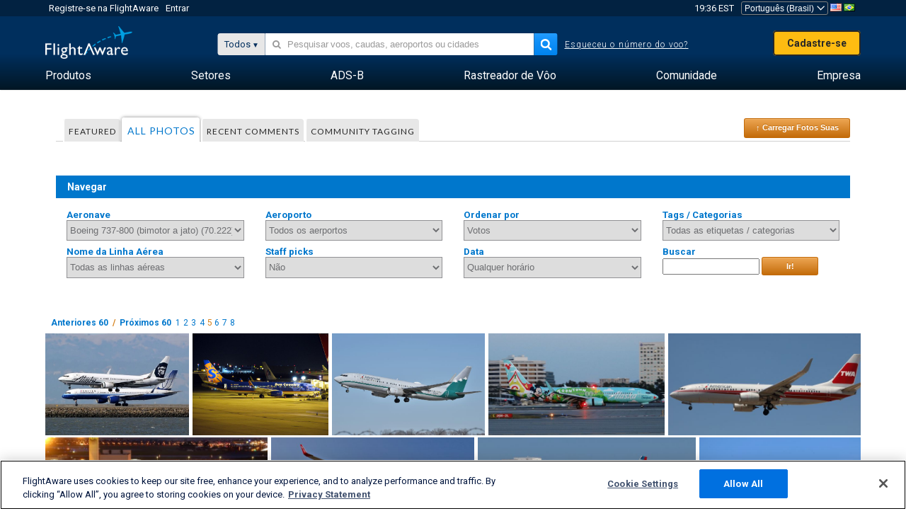

--- FILE ---
content_type: text/html;charset=utf-8
request_url: https://pt.flightaware.com/photos/aircrafttype/B738/sort/votes/page/5
body_size: 121965
content:
<!DOCTYPE html>
<html dir="LTR" lang="pt" class="responsive-full"  prefix="og: http://ogp.me/ns#">
 <!--
Looking at the source?  Great!
  FlightAware is looking for UI/UX, web, and backend developers, mathematicians and electrical engineers.

Get in touch with us:
https://www.flightaware.com/about/careers

-->
 <head>
	  
      <!-- 	Atenção! É preciso aceitar os Termos de uso da FlightAware em http://flightaware.com/about/termsofuse
 Robôs de dados e de coleta devem usar http://flightaware.com/commercial/flightxml/
            Copyright 2025 FlightAware.  All Rights Reserved. -->
      <meta http-equiv="Content-Type" content="text/html; charset=utf-8" />
      <meta http-equiv="X-UA-Compatible" content="IE=edge" />
      <meta name="twitter:site" content="@FlightAware" />
      <meta name="facebook-domain-verification" content="ijk4kalzz9je9chk38y60825grrr8m" />
      <title>Boeing 737-800 (bimotor a jato) (B738) Aircraft (page 5) - FlightAware</title>
<!-- OneTrust Cookies Consent Notice start for flightaware.com -->
			<script type="text/javascript" src="https://cdn.cookielaw.org/consent/1e071528-f870-4d75-8811-974a2ff4e73b/OtAutoBlock.js" ></script>
			<script src="https://cdn.cookielaw.org/scripttemplates/otSDKStub.js"  type="text/javascript" charset="UTF-8" data-domain-script="1e071528-f870-4d75-8811-974a2ff4e73b" ></script>
			<script type="text/javascript">
			window.OneTrustStatus = {
				promise: null,
				resolver: () => {},
				readyCheck: function() {
					if (this.promise) {
						return this.promise;
					}

					if (window.OneTrust || window.Optanon) {
						return Promise.resolve(true);
					}

					this.promise = new Promise((resolve) => {
						this.resolver = resolve;
					});

					return this.promise;
				}
			};

			function OptanonWrapper() {
				// Resolve promise once OneTrust exists
				window.OneTrustStatus.resolver(true);
			}
			</script>
			<!-- OneTrust Cookies Consent Notice end for flightaware.com -->
<meta name="viewport" content="width=device-width, initial-scale=1, user-scalable=no">
  <link rel="icon" type="image/png" sizes="32x32" href="https://www.flightaware.com/images/favicon-32x32.png" />
  <link rel="icon" type="image/png" sizes="16x16" href="https://www.flightaware.com/images/favicon-16x16.png" />
  <link rel="shortcut icon" type="image/x-icon" href="https://www.flightaware.com/images/favicon.ico" />
  <link rel="apple-touch-icon" sizes="120x120" href="https://www.flightaware.com/images/apple-touch-icon-120x120.png" />
  <link rel="apple-touch-icon" sizes="180x180" href="https://www.flightaware.com/images/apple-touch-icon-180x180.png" />
  <link rel="apple-touch-icon" sizes="240x240" href="https://www.flightaware.com/images/apple-touch-icon-240x240.png" />


  <link rel="canonical" href="http://www.flightaware.com/photos/aircrafttype/B738/sort/votes/page/5" />  <link rel="alternate" href="https://ar.flightaware.com/photos/aircrafttype/B738/sort/votes/page/5" hreflang="ar-sa" />
  <link rel="alternate" href="https://de.flightaware.com/photos/aircrafttype/B738/sort/votes/page/5" hreflang="de-de" />
  <link rel="alternate" href="https://uk.flightaware.com/photos/aircrafttype/B738/sort/votes/page/5" hreflang="en-gb" />
  <link rel="alternate" href="https://flightaware.com/photos/aircrafttype/B738/sort/votes/page/5" hreflang="en-us" />
  <link rel="alternate" href="https://es.flightaware.com/photos/aircrafttype/B738/sort/votes/page/5" hreflang="es-es" />
  <link rel="alternate" href="https://fr.flightaware.com/photos/aircrafttype/B738/sort/votes/page/5" hreflang="fr-fr" />
  <link rel="alternate" href="https://he.flightaware.com/photos/aircrafttype/B738/sort/votes/page/5" hreflang="he-il" />
  <link rel="alternate" href="https://hi.flightaware.com/photos/aircrafttype/B738/sort/votes/page/5" hreflang="hi-in" />
  <link rel="alternate" href="https://it.flightaware.com/photos/aircrafttype/B738/sort/votes/page/5" hreflang="it-it" />
  <link rel="alternate" href="https://ja.flightaware.com/photos/aircrafttype/B738/sort/votes/page/5" hreflang="ja-jp" />
  <link rel="alternate" href="https://ko.flightaware.com/photos/aircrafttype/B738/sort/votes/page/5" hreflang="ko-kr" />
  <link rel="alternate" href="https://pt.flightaware.com/photos/aircrafttype/B738/sort/votes/page/5" hreflang="pt-br" />
  <link rel="alternate" href="https://ru.flightaware.com/photos/aircrafttype/B738/sort/votes/page/5" hreflang="ru-ru" />
  <link rel="alternate" href="https://tr.flightaware.com/photos/aircrafttype/B738/sort/votes/page/5" hreflang="tr-tr" />
  <link rel="alternate" href="https://zh.flightaware.com/photos/aircrafttype/B738/sort/votes/page/5" hreflang="zh-cn" />
  <link rel="alternate" href="https://zh-tw.flightaware.com/photos/aircrafttype/B738/sort/votes/page/5" hreflang="zh-tw" />
<!-- non scripts -->
  <link rel="stylesheet" type="text/css"  href="https://www.flightaware.com/include/e5c0ebb2bfa71-foundation/foundation.css" />
  <link rel="stylesheet" type="text/css"  href="https://www.flightaware.com/include/57a7c64138cb-flightaware.css" />
  <link rel="stylesheet" type="text/css"  href="https://www.flightaware.com/include/6bfe2668da28-photos/photos.css" />
  
		<script>
			var url = new URL(window.location);
			// I know delete will always succeed, but it also can
			// break our query params by encoding in an unexpected
			// way. We limit the impact of this by only rewriting
			// if _login is actually present.
			if (url.searchParams.has("_login")) {
				url.searchParams.delete("_login");
			}
			window.history.replaceState({}, document.title, url.pathname + url.search);
		</script>
	
<!--[if lt IE 9]>
			<script>
			document.createElement('header');
			document.createElement('nav');
			document.createElement('section');
			document.createElement('article');
			document.createElement('aside');
			document.createElement('footer');
			document.createElement('hgroup');
			</script>
			<![endif]-->
<!-- scripts -->

<script type="text/javascript">user = {"username":"","TZ":":America/New_York","accounttype":"0","email":"","id":"","locale":"pt_BR","lang":"pt","name":" ","active":"","arincUser":false,"fboUser":false,"suaCustomer":false,"distance_units":"km","airportCode":"","altitudeDisplay":"meters","speedDisplay":"km","fuelBurnDisplay":"liters","flightpageLayout":"0","comma":".","decimal":",","adhocEnabled":false,"region":"north_america","adblock_page_load_threshold":3,"token":"405203267"};</script>


<script type="text/javascript">var FAIntegrationConfig = {"enabled":false,"idents":[]};</script>


<script type="text/javascript">var airportNamesUrl = 'https://www.flightaware.com/ajax/ignoreall/airport_names_yajl.rvt', airportValidateUrl = 'https://www.flightaware.com/ajax/validate_airport.rvt';</script>

  <script type="text/javascript" src="https://www.flightaware.com/include/0a961d605dff-flightaware.js"   ></script>
  <script type="text/javascript" src="https://www.flightaware.com/ajax/ignoreall/airlines_js.rvt?locale=pt_BR&amp;country=US&amp;1"></script>

<script type="text/javascript">
			var isIE10 = false;
			/*@cc_on
			if (/^10/.test(@_jscript_version)) {
				isIE10 = true;
			}
			@*/
		</script>

<link rel='preconnect' href='https://a.pub.network/' crossorigin />
<link rel='preconnect' href='https://b.pub.network/' crossorigin />
<link rel='preconnect' href='https://c.pub.network/' crossorigin />
<link rel='preconnect' href='https://d.pub.network/' crossorigin />
<link rel='preconnect' href='https://c.amazon-adsystem.com' crossorigin />
<link rel='preconnect' href='https://s.amazon-adsystem.com' crossorigin />
<link rel='preconnect' href='https://secure.quantserve.com/' crossorigin />
<link rel='preconnect' href='https://rules.quantcount.com/' crossorigin />
<link rel='preconnect' href='https://pixel.quantserve.com/' crossorigin />
<link rel='preconnect' href='https://cmp.quantcast.com/' crossorigin />
<link rel='preconnect' href='https://btloader.com/' crossorigin />
<link rel='preconnect' href='https://api.btloader.com/' crossorigin />
<link rel='preconnect' href='https://confiant-integrations.global.ssl.fastly.net' crossorigin />

<script data-cfasync='false' type='text/javascript'>
  var freestar = freestar || {};
  freestar.queue = freestar.queue || [];
  freestar.config = freestar.config || {};
  freestar.config.enabled_slots = [];
  freestar.initCallback = function () { (freestar.config.enabled_slots.length === 0) ? freestar.initCallbackCalled = false : freestar.newAdSlots(freestar.config.enabled_slots) }
</script>
<script src='https://a.pub.network/flightaware-com/pubfig.min.js' data-cfasync='false' async></script>


<script type="text/javascript">
			var isIE11 = false;
			var userAgent = navigator.userAgent;
			var appName = navigator.appName;
			if (appName == "Microsoft Internet Explorer") {
				var re = new RegExp("MSIE ([0-9]{1,}[\\.0-9]{0,})");
				isIE11 = re.exec(userAgent) !== null
			} else if (appName == "Netscape") {
				var re  = new RegExp("Trident/.*rv:([0-9]{1,}[\\.0-9]{0,})");
				isIE11 = re.exec(userAgent) !== null
			}
		</script>

<!--[if lt IE 7 ]><script type="text/javascript">var isIE6 = true;</script><![endif]-->
		<!--[if IE 7 ]><script type="text/javascript">var isIE7 = true;</script><![endif]-->
		<!--[if IE 8 ]><script type="text/javascript">var isIE8 = true;</script><![endif]-->
		<!--[if IE 9 ]><script type="text/javascript">var isIE9 = true;</script><![endif]-->
<!-- done emit -->

  <meta name="og:description" content="Fotos de aeronaves e de aviação - Veja, pesquise ou faça upload de fotos! Mais de um milhão de imagens" />
  <meta name="description" content="Fotos de aeronaves e de aviação - Veja, pesquise ou faça upload de fotos! Mais de um milhão de imagens" />
  <meta name="twitter:site" content="@flightaware" />
  <meta name="twitter:card" content="summary" />
  <meta property="og:title" content="Boeing 737-800 (bimotor a jato) (B738) Aircraft (page 5) - FlightAware"/>
  <meta property="og:site_name" content="FlightAware"/>
  <meta property="og:url" content="http://www.flightaware.com/photos/aircrafttype/B738/sort/votes/page/5"/>
  <meta property="og:type" content="website"/>
  <meta property="og:image" content="https://pt.flightaware.com/images/og_default_image.png" />
</head>
<nav id="mobileNavBar" class="navBarMobile" role="navigation" aria-label="Main navigation">
	<i class="icon-close"></i>
	<a href="/"><img class="flightaware-logo" src="https://www.flightaware.com/images/nav/flightaware-logo-color.png"/></a>

<ul id="listMenuRootMobile" role="menubar">
			<li class="menu_item" role="menuitem" aria-haspopup="true">
				<a  class="menu-item-link">
			<span class="menu-item-title">Produtos</span>
	</a>

		<div class="submenu-trigger">
			<i aria-hidden="true"></i>
		</div>

					<div class="submenu" aria-hidden="true">
								<div class="menu-group">
									<p class="menu-group-title">Produtos de dados</p>
<ul role="menu">
		<li class="submenu_item" role="menuitem" aria-haspopup="true">
													<a href="/commercial/aeroapi/" class="menu-item-link">
			<div class="menu-item-icon"><img src="https://www.flightaware.com/images/nav/icon-aeroapi.png" /></div>
			<div class="menu-item-text">
				<span class="menu-item-title">AeroAPI</span>
				<span class="menu-item-description">API de dados de voo com status de voo sob demanda e dados de rastreamento de voo.</span>
			</div>
	</a>



		</li>
		<li class="submenu_item" role="menuitem" aria-haspopup="true">
													<a href="/commercial/firehose/" class="menu-item-link">
			<div class="menu-item-icon"><img src="https://www.flightaware.com/images/nav/icon-firehose.png" /></div>
			<div class="menu-item-text">
				<span class="menu-item-title">FlightAware Firehose</span>
				<span class="menu-item-description">Fluxo de feed de dados de voos para integrações empresariais com dados de voo em tempo real, históricos e preditivos.</span>
			</div>
	</a>



		</li>
		<li class="submenu_item" role="menuitem" aria-haspopup="true">
													<a href="/commercial/foresight/" class="menu-item-link">
			<div class="menu-item-icon"><img src="https://www.flightaware.com/images/nav/icon-foresight.png" /></div>
			<div class="menu-item-text">
				<span class="menu-item-title">FlightAware Foresight</span>
				<span class="menu-item-description">Tecnologia preditiva para fortalecer a confiança dos clientes em suas operações</span>
			</div>
	</a>



		</li>
		<li class="submenu_item" role="menuitem" aria-haspopup="true">
													<a href="/commercial/reports/rapid/" class="menu-item-link">
			<div class="menu-item-icon"><img src="https://www.flightaware.com/images/nav/icon-rapid-reports.png" /></div>
			<div class="menu-item-text">
				<span class="menu-item-title">Rapid Reports</span>
				<span class="menu-item-description">Compre facilmente relatórios históricos entregues por e-mail.</span>
			</div>
	</a>



		</li>
		<li class="submenu_item" role="menuitem" aria-haspopup="true">
													<a href="/commercial/reports/custom/" class="menu-item-link">
			<div class="menu-item-icon"><img src="https://www.flightaware.com/images/nav/icon-custom-reports.png" /></div>
			<div class="menu-item-text">
				<span class="menu-item-title">Custom Reports</span>
				<span class="menu-item-description">Relatórios de dados de rastreamento de voos detalhados e personalizados de caráter consultivo.</span>
			</div>
	</a>



		</li>
		<li class="submenu_item" role="menuitem" aria-haspopup="true">
													<a href="/commercial/integrated-maps/" class="menu-item-link">
			<div class="menu-item-icon"><img src="https://www.flightaware.com/images/nav/icon-integrated-mapping.png" /></div>
			<div class="menu-item-text">
				<span class="menu-item-title">Integrated Mapping Solutions</span>
				<span class="menu-item-description">Incorporate FlightAware maps in your web and mobile applications</span>
			</div>
	</a>



		</li>
	</ul>								</div>
								<div class="menu-group">
									<p class="menu-group-title">Aplicativos</p>
<ul role="menu">
		<li class="submenu_item" role="menuitem" aria-haspopup="true">
													<a href="/commercial/aviator/" class="menu-item-link">
			<div class="menu-item-icon"><img src="https://www.flightaware.com/images/nav/icon-aviator.png" /></div>
			<div class="menu-item-text">
				<span class="menu-item-title">FlightAware Aviator</span>
				<span class="menu-item-description">O pacote de rastreamento de voos decisivo para proprietários e operadores de aeronaves pequenas/aviação geral (GA).</span>
			</div>
	</a>



		</li>
		<li class="submenu_item" role="menuitem" aria-haspopup="true">
													<a href="/commercial/premium/" class="menu-item-link">
			<div class="menu-item-icon"><img src="https://www.flightaware.com/images/nav/icon-premium-subscription.png" /></div>
			<div class="menu-item-text">
				<span class="menu-item-title">Premium Subscriptions</span>
				<span class="menu-item-description">Uma experiência de acompanhamento de voo personalizada com alertas ilimitados e muito mais.</span>
			</div>
	</a>



		</li>
		<li class="submenu_item" role="menuitem" aria-haspopup="true">
													<a href="/commercial/global/" class="menu-item-link">
			<div class="menu-item-icon"><img src="https://www.flightaware.com/images/nav/icon-flightaware-global.png" /></div>
			<div class="menu-item-text">
				<span class="menu-item-title">FlightAware Global</span>
				<span class="menu-item-description">A plataforma de rastreamento de voos padrão do setor para proprietários e operadores da aviação executiva (BA).</span>
			</div>
	</a>



		</li>
		<li class="submenu_item" role="menuitem" aria-haspopup="true">
													<a href="/commercial/fbo-toolbox/" class="menu-item-link">
			<div class="menu-item-icon"><img src="https://www.flightaware.com/images/nav/icon-fbo-toolbox.png" /></div>
			<div class="menu-item-text">
				<span class="menu-item-title">FlightAware FBO Toolbox</span>
				<span class="menu-item-description">Rastreamento de voos abrangente para aprimorar suas operações de FBO e aumentar as vendas.</span>
			</div>
	</a>



		</li>
		<li class="submenu_item" role="menuitem" aria-haspopup="true">
													<a href="/commercial/tv/" class="menu-item-link">
			<div class="menu-item-icon"><img src="https://www.flightaware.com/images/nav/icon-flightaware-tv.png" /></div>
			<div class="menu-item-text">
				<span class="menu-item-title">FlightAware TV</span>
				<span class="menu-item-description">Mapas da FlightAware TV em tela cheia para operadores ou FBOs.</span>
			</div>
	</a>



		</li>
		<li class="submenu_item" role="menuitem" aria-haspopup="true">
													<a href="/commercial/globalbeacon/" class="menu-item-link">
			<div class="menu-item-icon"><img src="https://www.flightaware.com/images/nav/icon-globalbeacon.png" /></div>
			<div class="menu-item-text">
				<span class="menu-item-title">GlobalBeacon</span>
				<span class="menu-item-description">Rastreamento e alerta global em conformidade com o padrão GADSS para companhias aéreas e operadoras de aeronaves.</span>
			</div>
	</a>



		</li>
	</ul>								</div>

					</div>
			</li>
			<li class="menu_item" role="menuitem" aria-haspopup="true">
				<a  class="menu-item-link">
			<span class="menu-item-title">Setores</span>
	</a>

		<div class="submenu-trigger">
			<i aria-hidden="true"></i>
		</div>

					<div class="submenu" aria-hidden="true">
<ul role="menu">
		<li class="submenu_item" role="menuitem" aria-haspopup="true">
											<a href="https://www.flightaware.com/industry/airports" class="menu-item-link">
			<span class="menu-item-title">Aeroportos</span>
	</a>



		</li>
		<li class="submenu_item" role="menuitem" aria-haspopup="true">
											<a href="https://www.flightaware.com/industry/airlines" class="menu-item-link">
			<span class="menu-item-title">Linhas Aéreas</span>
	</a>



		</li>
		<li class="submenu_item" role="menuitem" aria-haspopup="true">
											<a href="https://www.flightaware.com/industry/business" class="menu-item-link">
			<span class="menu-item-title">Business</span>
	</a>



		</li>
		<li class="submenu_item" role="menuitem" aria-haspopup="true">
											<a href="https://www.flightaware.com/industry/government" class="menu-item-link">
			<span class="menu-item-title">Government</span>
	</a>



		</li>
		<li class="submenu_item" role="menuitem" aria-haspopup="true">
											<a href="https://www.flightaware.com/industry/manufacturer" class="menu-item-link">
			<span class="menu-item-title">Manufacturer</span>
	</a>



		</li>
		<li class="submenu_item" role="menuitem" aria-haspopup="true">
											<a href="https://www.flightaware.com/industry/travel" class="menu-item-link">
			<span class="menu-item-title">Travel</span>
	</a>



		</li>
	</ul>
					</div>
			</li>
			<li class="menu_item" role="menuitem" aria-haspopup="true">
				<a href="/adsb/" class="menu-item-link">
			<span class="menu-item-title">ADS-B</span>
	</a>

		<div class="submenu-trigger">
			<i aria-hidden="true"></i>
		</div>

					<div class="submenu" aria-hidden="true">
<ul role="menu">
		<li class="submenu_item" role="menuitem" aria-haspopup="true">
											<a href="/adsb/stats/" class="menu-item-link">
			<span class="menu-item-title">Estatística</span>
	</a>



		</li>
		<li class="submenu_item" role="menuitem" aria-haspopup="true">
											<a href="https://go.flightaware.com/skyawareanywhere" class="menu-item-link">
			<span class="menu-item-title">SkyAware Anywhere</span>
	</a>



		</li>
		<li class="submenu_item" role="menuitem" aria-haspopup="true">
											<a href="/adsb/coverage/" class="menu-item-link">
			<span class="menu-item-title">Mapa de cobertura</span>
	</a>



		</li>
		<li class="submenu_item" role="menuitem" aria-haspopup="true">
											<a href="https://flightaware.store/" class="menu-item-link">
			<span class="menu-item-title">ADS-B Store</span>
	</a>



		</li>
		<li class="submenu_item" role="menuitem" aria-haspopup="true">
											<a href="/adsb/piaware/build/" class="menu-item-link">
			<span class="menu-item-title">Construa o seu próprio receptor PiAware ADS-B</span>
	</a>



		</li>
		<li class="submenu_item" role="menuitem" aria-haspopup="true">
											<a href="/adsb/flightfeeder/" class="menu-item-link">
			<span class="menu-item-title">FlightFeeder</span>
	</a>



		</li>
		<li class="submenu_item" role="menuitem" aria-haspopup="true">
											<a href="/adsb/faq/" class="menu-item-link">
			<span class="menu-item-title">FAQ</span>
	</a>



		</li>
	</ul>
					</div>
			</li>
			<li class="menu_item app_links_menu" role="menuitem" aria-haspopup="true">
				<a href="/live" class="menu-item-link">
			<span class="menu-item-title">Rastreador de Vôo</span>
	</a>

		<div class="submenu-trigger">
			<i aria-hidden="true"></i>
		</div>

					<div class="submenu" aria-hidden="true">
								<div class="menu-group">
									<p class="menu-group-title">Atrasos e cancelamentos</p>
<ul role="menu">
		<li class="submenu_item" role="menuitem" aria-haspopup="true">
													<a href="/live/cancelled/" class="menu-item-link">
			<span class="menu-item-title">Cancelamentos</span>
	</a>



		</li>
		<li class="submenu_item" role="menuitem" aria-haspopup="true">
													<a href="/live/airport/delays/" class="menu-item-link">
			<span class="menu-item-title">Atrasos nos Aeroportos</span>
	</a>



		</li>
		<li class="submenu_item" role="menuitem" aria-haspopup="true">
													<a href="/miserymap/" class="menu-item-link">
			<span class="menu-item-title">MiseryMap</span>
	</a>



		</li>
	</ul>								</div>
								<div class="menu-group">
									<p class="menu-group-title">Pesquisar voos</p>
<ul role="menu">
		<li class="submenu_item" role="menuitem" aria-haspopup="true">
													<a href="/live/findflight/" class="menu-item-link">
			<span class="menu-item-title">Localizador de vôo</span>
	</a>



		</li>
		<li class="submenu_item" role="menuitem" aria-haspopup="true">
													<a href="/live/fleet/" class="menu-item-link">
			<span class="menu-item-title">Buscar por Operador</span>
	</a>



		</li>
		<li class="submenu_item" role="menuitem" aria-haspopup="true">
													<a href="/resources/airport/browse/" class="menu-item-link">
			<span class="menu-item-title">Buscar por Aeroporto</span>
	</a>



		</li>
		<li class="submenu_item" role="menuitem" aria-haspopup="true">
													<a href="/live/aircrafttype/" class="menu-item-link">
			<span class="menu-item-title">Buscar por tipo de aeronave</span>
	</a>



		</li>
	</ul>								</div>
								<div class="menu-group">
									<p class="menu-group-title">Outro</p>
<ul role="menu">
		<li class="submenu_item" role="menuitem" aria-haspopup="true">
													<a href="/live/airport/random" class="menu-item-link">
			<span class="menu-item-title">Aleatório</span>
	</a>



		</li>
		<li class="submenu_item" role="menuitem" aria-haspopup="true">
													<a href="/live/flight/random" class="menu-item-link">
			<span class="menu-item-title">Vôo Aleatório</span>
	</a>



		</li>
		<li class="submenu_item" role="menuitem" aria-haspopup="true">
													<a href="/statistics/ifr-route/" class="menu-item-link">
			<span class="menu-item-title">Analisador de rota IFR</span>
	</a>



		</li>
	</ul>								</div>

					</div>
			</li>
			<li class="menu_item" role="menuitem" aria-haspopup="true">
				<a  class="menu-item-link">
			<span class="menu-item-title">Comunidade</span>
	</a>

		<div class="submenu-trigger">
			<i aria-hidden="true"></i>
		</div>

					<div class="submenu" aria-hidden="true">
								<div class="menu-group">
									<p class="menu-group-title">Fotos</p>
<ul role="menu">
		<li class="submenu_item" role="menuitem" aria-haspopup="true">
													<a href="/photos/" class="menu-item-link">
			<span class="menu-item-title">Fotos mais vistas</span>
	</a>



		</li>
		<li class="submenu_item" role="menuitem" aria-haspopup="true">
													<a href="/photos/all/sort/date" class="menu-item-link">
			<span class="menu-item-title">Fotos Mais Recentes</span>
	</a>



		</li>
		<li class="submenu_item" role="menuitem" aria-haspopup="true">
													<a href="/photos/all/sort/votes" class="menu-item-link">
			<span class="menu-item-title">Mais Pontuadas</span>
	</a>



		</li>
		<li class="submenu_item" role="menuitem" aria-haspopup="true">
													<a href="/photos/staffpicks" class="menu-item-link">
			<span class="menu-item-title">Escolhas da Equipe</span>
	</a>



		</li>
		<li class="submenu_item" role="menuitem" aria-haspopup="true">
													<a href="/photos/recentcomments.rvt?page=1" class="menu-item-link">
			<span class="menu-item-title">Comentários recentes</span>
	</a>



		</li>
		<li class="submenu_item" role="menuitem" aria-haspopup="true">
													<a href="/photos/crowdsource" class="menu-item-link">
			<span class="menu-item-title">Identificação pela comunidade</span>
	</a>



		</li>
		<li class="submenu_item" role="menuitem" aria-haspopup="true">
													<a href="/photos/upload" class="menu-item-link">
			<span class="menu-item-title">Carregar Fotos Suas</span>
	</a>



		</li>
	</ul>								</div>
								<div class="menu-group">
									<p class="menu-group-title">SQUAWKS</p>
<ul role="menu">
		<li class="submenu_item" role="menuitem" aria-haspopup="true">
													<a href="/squawks/browse/general/recently/popular" class="menu-item-link">
			<span class="menu-item-title"><i>Squawks</i> mais recentes</span>
	</a>



		</li>
		<li class="submenu_item" role="menuitem" aria-haspopup="true">
													<a href="/squawks/browse/general/24_hours/new" class="menu-item-link">
			<span class="menu-item-title">Novos Squawks</span>
	</a>



		</li>
		<li class="submenu_item" role="menuitem" aria-haspopup="true">
													<a href="/squawks/" class="menu-item-link">
			<span class="menu-item-title">Squawks Mais Lidos</span>
	</a>



		</li>
	</ul>								</div>
								<div class="menu-group">
									<p class="menu-group-title">Fórum de Discussão</p>
<ul role="menu">
		<li class="submenu_item" role="menuitem" aria-haspopup="true">
													<a href="https://discussions.flightaware.com/" class="menu-item-link">
			<span class="menu-item-title">Todas as discussões</span>
	</a>



		</li>
	</ul>								</div>

					</div>
			</li>
			<li class="menu_item" role="menuitem" aria-haspopup="true">
				<a href="/about" class="menu-item-link">
			<span class="menu-item-title">Empresa</span>
	</a>

		<div class="submenu-trigger">
			<i aria-hidden="true"></i>
		</div>

					<div class="submenu" aria-hidden="true">
<ul role="menu">
		<li class="submenu_item" role="menuitem" aria-haspopup="true">
											<a href="/about/" class="menu-item-link">
			<span class="menu-item-title">Acerca</span>
	</a>



		</li>
		<li class="submenu_item" role="menuitem" aria-haspopup="true">
											<a href="/about/careers/" class="menu-item-link">
			<span class="menu-item-title">Emprego</span>
	</a>



		</li>
		<li class="submenu_item" role="menuitem" aria-haspopup="true">
											<a href="/about/datasources/" class="menu-item-link">
			<span class="menu-item-title">Fontes de dados</span>
	</a>



		</li>
		<li class="submenu_item" role="menuitem" aria-haspopup="true">
											<a href="/about/history.rvt" class="menu-item-link">
			<span class="menu-item-title">Histórico</span>
	</a>



		</li>
		<li class="submenu_item" role="menuitem" aria-haspopup="true">
											<a href="https://blog.flightaware.com" class="menu-item-link">
			<span class="menu-item-title">Blog</span>
	</a>



		</li>
		<li class="submenu_item" role="menuitem" aria-haspopup="true">
											<a href="https://flightaware.engineering/" class="menu-item-link">
			<span class="menu-item-title">Blog de Engenharia</span>
	</a>



		</li>
		<li class="submenu_item" role="menuitem" aria-haspopup="true">
											<a href="/news/" class="menu-item-link">
			<span class="menu-item-title">Sala de imprensa</span>
	</a>



		</li>
		<li class="submenu_item" role="menuitem" aria-haspopup="true">
											<a href="https://go.flightaware.com/webinars" class="menu-item-link">
			<span class="menu-item-title">Webinários</span>
	</a>



		</li>
		<li class="submenu_item" role="menuitem" aria-haspopup="true">
											<a href="/commercial/advertising/" class="menu-item-link">
			<span class="menu-item-title">Anuncie conosco</span>
	</a>



		</li>
		<li class="submenu_item" role="menuitem" aria-haspopup="true">
											<a href="/about/faq/" class="menu-item-link">
			<span class="menu-item-title">FAQ</span>
	</a>



		</li>
		<li class="submenu_item" role="menuitem" aria-haspopup="true">
											<a href="/about/contact/" class="menu-item-link">
			<span class="menu-item-title">Contate-nos</span>
	</a>



		</li>
	</ul>
					</div>
			</li>
</ul>

		<div class="user-account">
		<div id="signUpButtonMobile"><a href="/account/join/">Crie uma conta FlightAware</a></div>
		<a href="/account/login/">ou faça login em uma conta já existente</a>
	</div>

	<div class="app-download">
		<div>Baixe o app FlightAware para obter a melhor experiência de rastreamento de voos em seu dispositivo.</div>
		<div class="app-links">
			<a href="https://apps.apple.com/us/app/live-flight-tracker/id316793974" target="_blank">
				<img src="https://www.flightaware.com/images/app-store-badge.svg" alt="iOS App">
			</a>
			<a href="https://play.google.com/store/apps/details?id=com.flightaware.android.liveFlightTracker"
				target="_blank">
				<img src="https://www.flightaware.com/images/google-play-badge.png" alt="Google Play App">
			</a>
		</div>
	</div>
</nav><div id="mainBody"><header role="banner" id="topWrapper"><div class="topMenuBarWrapper accountHighlight"><nav class="topMenuBar"><div class="topMenuList"><div class="sp_menu_item"><a href="https://login.flightaware.com/signup"><i class="fa fa-plane"></i> Registre-se na FlightAware</a></div><div class="sp_menu_item"><a href="https://login.flightaware.com/signin"><i class="fa fa-plane"></i> Entrar</a></div><div aria-label="Contêiner do relógio" id="headerClock" class="sp_menu_item fadate-clock noHover"><span title="EST">19:36 EST</span>
</div><div class="sp_menu_item noHover " id="LocaleTopBoxItem"><div id="LocaleTopBox"><form  action="https://pt.flightaware.com/account/locale_switch.rvt" method="get" style="display: inline;">
 <select name="locale"  aria-label="Seletor de localidade" class="localePicker" onchange="this.form.submit();">
  <option value="ar_SA">العربية</option>
  <option value="cs_CZ">Čeština</option>
  <option value="de_DE">Deutsch</option>
  <option value="en_AU">English (Australia)</option>
  <option value="en_CA">English (Canada)</option>
  <option value="en_GB">English (UK)</option>
  <option value="en_US">English (USA)</option>
  <option value="es_ES">Español (España)</option>
  <option value="es_MX">Español</option>
  <option value="fi_FI">Suomi</option>
  <option value="fr_CA">Français (Canada)</option>
  <option value="fr_FR">Français (France)</option>
  <option value="he_IL">עִבְרִית</option>
  <option value="hi_IN">हिन्दी</option>
  <option value="hr_HR">Hrvatski</option>
  <option value="it_IT">Italiano</option>
  <option value="ja_JP">日本語</option>
  <option value="ko_KR">한국어</option>
  <option value="pl_PL">Polski</option>
  <option value="pt_BR" selected="selected">Português (Brasil)</option>
  <option value="pt_PT">Português (Portugal)</option>
  <option value="ru_RU">Русский</option>
  <option value="tr_TR">Türkçe</option>
  <option value="zh_CN">中文(简体)</option>
  <option value="zh_HK">中文(香港)</option>
  <option value="zh_TW">中文(台灣)</option>
 </select>
 <input type="hidden" name="csrf_token" value="405203267" />
</form>
<a href="https://pt.flightaware.com/account/locale_switch.rvt?csrf_token=405203267&locale=en_US"><img height="11" width="16" src="https://www.flightaware.com/images/countries/US.png" alt="US Flag" title="Switch to US FlightAware" /></a>&nbsp;<a href="https://pt.flightaware.com/account/locale_switch.rvt?csrf_token=405203267&locale=pt_BR"><img height="11" width="16" src="https://www.flightaware.com/images/countries/BR.png" alt="BR Flag" title="Switch to BR FlightAware" /></a>&nbsp;</div></div></div></nav></div><div id="topContent"><div class="menuIcon"><i class="fa fa-bars"></i></div><div class="logoLeft float_left"><a href="/"><img src="https://www.flightaware.com/images/nav/flightaware-logo.png" alt="FlightAware" class="faLogo " /></a></div><div id="headerSearchForm" class="headerTrack"><div class="flightSearchForm"><div class="searchToggle text_align_right" > <div class="search_in"><span class="search_in_content">Todos</span><select aria-label="Método de busca" class="trackSelect"><option value="omniSearch">Todos</option><option value="routeSearch">Rota</option><option value="airlineSearch">Voo de companhia aérea</option><option value="privateSearch">Voo privado (cauda n°)</option><option value="airportSearch">Aeroporto</option></select></div></div><div id="omniSearch" data-fa-search-type="omniSearch" class="searchOption active"><div class="fa_omnisearch_container"><form id="omnisearch_form" method="get" action="//pt.flightaware.com/ajax/ignoreall/omnisearch/disambiguation.rvt"><input type="hidden" name="searchterm" value=""><input type="hidden" name="token" value=""><input type="hidden" id="omni_headerSearchForm" data-version="50" data-server="www.flightaware.com" data-alias="pt.flightaware.com"  data-startsearch="Comece a pesquisar para receber sugestões"   data-ambiguous="Mais resultados para %1..."   data-searching="Pesquisando..."   data-recent="Buscas Recentes"   data-placeholder="&#xf002;&nbsp;&nbsp; Pesquisar voos, caudas, aeroportos ou cidades"  tabindex="0"><div style="display:none;" class="omnisearch_loading"><i class="fa fa-spinner fa-pulse"></i></div></form></div></div><div data-fa-search-type="routeSearch" class="searchOption routeSearch hide text_align_left" ><form action="/live/findflight"><div class="trackInputContainer"><div class="trackInput"><input name="origin" class="trackRouteOrigin" type="text" placeholder="Origem" title="Origem" aria-label="Origem"  /></div></div><div tabindex="0" role="button" class="route_swap"> <div class="header_swap"><img alt="Swap" src="https://www.flightaware.com/images/home_main/flip_fields.svg" /></div></div><div class="trackInputContainer"><div class="trackInput"><input name="destination" class="trackRouteDestination" type="text" placeholder="Destino " title="Destino " aria-label="Destino " /></div></div><input type="submit" hidefocus="true" style="display: none;"></input></form></div><div data-fa-search-type="airlineSearch" class="searchOption multiple hide text_align_left" > <form class="airlineSearch" action="/live/form.rvt"><div class="trackInputContainer airlineName "><div class="trackInput"><input id="airline_name" name="q" class="trackAirlineName" type="text" title="Linha Aérea" aria-label="Linha Aérea (por ex. United)" placeholder="Linha Aérea"/></div></div><div class="trackInputContainer flightNumber "><div class="trackInput"><input id="ident_suffix" name="ident_suffix" class="trackAirlineNumber" type="text" title="Nº do Vôo" aria-label="Nº do Vôo (por ex. 450)" placeholder="Nº do Vôo" /></div></div><input type="hidden" id="ident_prefix" name="ident_prefix"><input type="submit" hidefocus="true" style="display: none;"></input><span class="fa fa-times-circle-o" id="airlineSearchCancel"></span></form></div><form id="privateSearch" data-fa-search-type="privateSearch" class="searchOption hide text_align_left" action="/live/form.rvt"><div class="trackInput"><input name="ident" class="trackTail" value="" type="text" title="Vôo/Matrícula (por ex. N123AB)" aria-label="Vôo/Matrícula (por ex. N123AB)" placeholder="Vôo/Matrícula (por ex. N123AB)" /></div></form><form id="airportSearch" data-fa-search-type="airportSearch" class="searchOption multiple hide text_align_left" action="/live/form.rvt"><div class="trackInput"><input name="airport" id="airport" class="trackAirportCode" type="text" title="Código do Aeroporto (por ex. KJFK)" aria-label="Código do Aeroporto (por ex. KJFK)" value="" placeholder="Código do Aeroporto (por ex. KJFK)" /></div><div class="trackInput"><input id="airport_name_or_city" name="airport_name_or_city" class="trackAirportCity" type="text" title="Cidade do Aeroporto (por ex. New York)" aria-label="Cidade do Aeroporto (por ex. New York)" placeholder="Cidade do Aeroporto (por ex. New York)" /></div><input type="submit" hidefocus="true" style="display: none;"></input></form><div class="trackSubmit"><button type="submit" class="blue_button"><img src="https://www.flightaware.com/images/icons/searchIcon-white.svg" alt="Submit Search"/></button></div></div></div><div id="signUpButton"><a href="/account/join/">Cadastre-se</a></div><nav class="navBar" role="navigation" aria-label="Main navigation">

<ul id="listMenuRoot" role="menubar">
			<li class="menu_item" role="menuitem" aria-haspopup="true">
				<a  class="menu-item-link">
			<span class="menu-item-title">Produtos</span>
	</a>


					<div class="submenu" aria-hidden="true">
								<div class="menu-group">
									<p class="menu-group-title">Produtos de dados</p>
<ul role="menu">
		<li class="submenu_item" role="menuitem" aria-haspopup="true">
													<a href="/commercial/aeroapi/" class="menu-item-link">
			<div class="menu-item-icon"><img src="https://www.flightaware.com/images/nav/icon-aeroapi.png" /></div>
			<div class="menu-item-text">
				<span class="menu-item-title">AeroAPI</span>
				<span class="menu-item-description">API de dados de voo com status de voo sob demanda e dados de rastreamento de voo.</span>
			</div>
	</a>



		</li>
		<li class="submenu_item" role="menuitem" aria-haspopup="true">
													<a href="/commercial/firehose/" class="menu-item-link">
			<div class="menu-item-icon"><img src="https://www.flightaware.com/images/nav/icon-firehose.png" /></div>
			<div class="menu-item-text">
				<span class="menu-item-title">FlightAware Firehose</span>
				<span class="menu-item-description">Fluxo de feed de dados de voos para integrações empresariais com dados de voo em tempo real, históricos e preditivos.</span>
			</div>
	</a>



		</li>
		<li class="submenu_item" role="menuitem" aria-haspopup="true">
													<a href="/commercial/foresight/" class="menu-item-link">
			<div class="menu-item-icon"><img src="https://www.flightaware.com/images/nav/icon-foresight.png" /></div>
			<div class="menu-item-text">
				<span class="menu-item-title">FlightAware Foresight</span>
				<span class="menu-item-description">Tecnologia preditiva para fortalecer a confiança dos clientes em suas operações</span>
			</div>
	</a>



		</li>
		<li class="submenu_item" role="menuitem" aria-haspopup="true">
													<a href="/commercial/reports/rapid/" class="menu-item-link">
			<div class="menu-item-icon"><img src="https://www.flightaware.com/images/nav/icon-rapid-reports.png" /></div>
			<div class="menu-item-text">
				<span class="menu-item-title">Rapid Reports</span>
				<span class="menu-item-description">Compre facilmente relatórios históricos entregues por e-mail.</span>
			</div>
	</a>



		</li>
		<li class="submenu_item" role="menuitem" aria-haspopup="true">
													<a href="/commercial/reports/custom/" class="menu-item-link">
			<div class="menu-item-icon"><img src="https://www.flightaware.com/images/nav/icon-custom-reports.png" /></div>
			<div class="menu-item-text">
				<span class="menu-item-title">Custom Reports</span>
				<span class="menu-item-description">Relatórios de dados de rastreamento de voos detalhados e personalizados de caráter consultivo.</span>
			</div>
	</a>



		</li>
		<li class="submenu_item" role="menuitem" aria-haspopup="true">
													<a href="/commercial/integrated-maps/" class="menu-item-link">
			<div class="menu-item-icon"><img src="https://www.flightaware.com/images/nav/icon-integrated-mapping.png" /></div>
			<div class="menu-item-text">
				<span class="menu-item-title">Integrated Mapping Solutions</span>
				<span class="menu-item-description">Incorporate FlightAware maps in your web and mobile applications</span>
			</div>
	</a>



		</li>
	</ul>								</div>
								<div class="menu-group">
									<p class="menu-group-title">Aplicativos</p>
<ul role="menu">
		<li class="submenu_item" role="menuitem" aria-haspopup="true">
													<a href="/commercial/aviator/" class="menu-item-link">
			<div class="menu-item-icon"><img src="https://www.flightaware.com/images/nav/icon-aviator.png" /></div>
			<div class="menu-item-text">
				<span class="menu-item-title">FlightAware Aviator</span>
				<span class="menu-item-description">O pacote de rastreamento de voos decisivo para proprietários e operadores de aeronaves pequenas/aviação geral (GA).</span>
			</div>
	</a>



		</li>
		<li class="submenu_item" role="menuitem" aria-haspopup="true">
													<a href="/commercial/premium/" class="menu-item-link">
			<div class="menu-item-icon"><img src="https://www.flightaware.com/images/nav/icon-premium-subscription.png" /></div>
			<div class="menu-item-text">
				<span class="menu-item-title">Premium Subscriptions</span>
				<span class="menu-item-description">Uma experiência de acompanhamento de voo personalizada com alertas ilimitados e muito mais.</span>
			</div>
	</a>



		</li>
		<li class="submenu_item" role="menuitem" aria-haspopup="true">
													<a href="/commercial/global/" class="menu-item-link">
			<div class="menu-item-icon"><img src="https://www.flightaware.com/images/nav/icon-flightaware-global.png" /></div>
			<div class="menu-item-text">
				<span class="menu-item-title">FlightAware Global</span>
				<span class="menu-item-description">A plataforma de rastreamento de voos padrão do setor para proprietários e operadores da aviação executiva (BA).</span>
			</div>
	</a>



		</li>
		<li class="submenu_item" role="menuitem" aria-haspopup="true">
													<a href="/commercial/fbo-toolbox/" class="menu-item-link">
			<div class="menu-item-icon"><img src="https://www.flightaware.com/images/nav/icon-fbo-toolbox.png" /></div>
			<div class="menu-item-text">
				<span class="menu-item-title">FlightAware FBO Toolbox</span>
				<span class="menu-item-description">Rastreamento de voos abrangente para aprimorar suas operações de FBO e aumentar as vendas.</span>
			</div>
	</a>



		</li>
		<li class="submenu_item" role="menuitem" aria-haspopup="true">
													<a href="/commercial/tv/" class="menu-item-link">
			<div class="menu-item-icon"><img src="https://www.flightaware.com/images/nav/icon-flightaware-tv.png" /></div>
			<div class="menu-item-text">
				<span class="menu-item-title">FlightAware TV</span>
				<span class="menu-item-description">Mapas da FlightAware TV em tela cheia para operadores ou FBOs.</span>
			</div>
	</a>



		</li>
		<li class="submenu_item" role="menuitem" aria-haspopup="true">
													<a href="/commercial/globalbeacon/" class="menu-item-link">
			<div class="menu-item-icon"><img src="https://www.flightaware.com/images/nav/icon-globalbeacon.png" /></div>
			<div class="menu-item-text">
				<span class="menu-item-title">GlobalBeacon</span>
				<span class="menu-item-description">Rastreamento e alerta global em conformidade com o padrão GADSS para companhias aéreas e operadoras de aeronaves.</span>
			</div>
	</a>



		</li>
	</ul>								</div>

					</div>
			</li>
			<li class="menu_item" role="menuitem" aria-haspopup="true">
				<a  class="menu-item-link">
			<span class="menu-item-title">Setores</span>
	</a>


					<div class="submenu" aria-hidden="true">
<ul role="menu">
		<li class="submenu_item" role="menuitem" aria-haspopup="true">
											<a href="https://www.flightaware.com/industry/airports" class="menu-item-link">
			<span class="menu-item-title">Aeroportos</span>
	</a>



		</li>
		<li class="submenu_item" role="menuitem" aria-haspopup="true">
											<a href="https://www.flightaware.com/industry/airlines" class="menu-item-link">
			<span class="menu-item-title">Linhas Aéreas</span>
	</a>



		</li>
		<li class="submenu_item" role="menuitem" aria-haspopup="true">
											<a href="https://www.flightaware.com/industry/business" class="menu-item-link">
			<span class="menu-item-title">Business</span>
	</a>



		</li>
		<li class="submenu_item" role="menuitem" aria-haspopup="true">
											<a href="https://www.flightaware.com/industry/government" class="menu-item-link">
			<span class="menu-item-title">Government</span>
	</a>



		</li>
		<li class="submenu_item" role="menuitem" aria-haspopup="true">
											<a href="https://www.flightaware.com/industry/manufacturer" class="menu-item-link">
			<span class="menu-item-title">Manufacturer</span>
	</a>



		</li>
		<li class="submenu_item" role="menuitem" aria-haspopup="true">
											<a href="https://www.flightaware.com/industry/travel" class="menu-item-link">
			<span class="menu-item-title">Travel</span>
	</a>



		</li>
	</ul>
					</div>
			</li>
			<li class="menu_item" role="menuitem" aria-haspopup="true">
				<a href="/adsb/" class="menu-item-link">
			<span class="menu-item-title">ADS-B</span>
	</a>


					<div class="submenu" aria-hidden="true">
<ul role="menu">
		<li class="submenu_item" role="menuitem" aria-haspopup="true">
											<a href="/adsb/stats/" class="menu-item-link">
			<span class="menu-item-title">Estatística</span>
	</a>



		</li>
		<li class="submenu_item" role="menuitem" aria-haspopup="true">
											<a href="https://go.flightaware.com/skyawareanywhere" class="menu-item-link">
			<span class="menu-item-title">SkyAware Anywhere</span>
	</a>



		</li>
		<li class="submenu_item" role="menuitem" aria-haspopup="true">
											<a href="/adsb/coverage/" class="menu-item-link">
			<span class="menu-item-title">Mapa de cobertura</span>
	</a>



		</li>
		<li class="submenu_item" role="menuitem" aria-haspopup="true">
											<a href="https://flightaware.store/" class="menu-item-link">
			<span class="menu-item-title">ADS-B Store</span>
	</a>



		</li>
		<li class="submenu_item" role="menuitem" aria-haspopup="true">
											<a href="/adsb/piaware/build/" class="menu-item-link">
			<span class="menu-item-title">Construa o seu próprio receptor PiAware ADS-B</span>
	</a>



		</li>
		<li class="submenu_item" role="menuitem" aria-haspopup="true">
											<a href="/adsb/flightfeeder/" class="menu-item-link">
			<span class="menu-item-title">FlightFeeder</span>
	</a>



		</li>
		<li class="submenu_item" role="menuitem" aria-haspopup="true">
											<a href="/adsb/faq/" class="menu-item-link">
			<span class="menu-item-title">FAQ</span>
	</a>



		</li>
	</ul>
					</div>
			</li>
			<li class="menu_item app_links_menu" role="menuitem" aria-haspopup="true">
				<a href="/live" class="menu-item-link">
			<span class="menu-item-title">Rastreador de Vôo</span>
	</a>


					<div class="submenu" aria-hidden="true">
								<div class="menu-group">
									<p class="menu-group-title">Atrasos e cancelamentos</p>
<ul role="menu">
		<li class="submenu_item" role="menuitem" aria-haspopup="true">
													<a href="/live/cancelled/" class="menu-item-link">
			<span class="menu-item-title">Cancelamentos</span>
	</a>



		</li>
		<li class="submenu_item" role="menuitem" aria-haspopup="true">
													<a href="/live/airport/delays/" class="menu-item-link">
			<span class="menu-item-title">Atrasos nos Aeroportos</span>
	</a>



		</li>
		<li class="submenu_item" role="menuitem" aria-haspopup="true">
													<a href="/miserymap/" class="menu-item-link">
			<span class="menu-item-title">MiseryMap</span>
	</a>



		</li>
	</ul>								</div>
								<div class="menu-group">
									<p class="menu-group-title">Pesquisar voos</p>
<ul role="menu">
		<li class="submenu_item" role="menuitem" aria-haspopup="true">
													<a href="/live/findflight/" class="menu-item-link">
			<span class="menu-item-title">Localizador de vôo</span>
	</a>



		</li>
		<li class="submenu_item" role="menuitem" aria-haspopup="true">
													<a href="/live/fleet/" class="menu-item-link">
			<span class="menu-item-title">Buscar por Operador</span>
	</a>



		</li>
		<li class="submenu_item" role="menuitem" aria-haspopup="true">
													<a href="/resources/airport/browse/" class="menu-item-link">
			<span class="menu-item-title">Buscar por Aeroporto</span>
	</a>



		</li>
		<li class="submenu_item" role="menuitem" aria-haspopup="true">
													<a href="/live/aircrafttype/" class="menu-item-link">
			<span class="menu-item-title">Buscar por tipo de aeronave</span>
	</a>



		</li>
	</ul>								</div>
								<div class="menu-group">
									<p class="menu-group-title">Outro</p>
<ul role="menu">
		<li class="submenu_item" role="menuitem" aria-haspopup="true">
													<a href="/live/airport/random" class="menu-item-link">
			<span class="menu-item-title">Aleatório</span>
	</a>



		</li>
		<li class="submenu_item" role="menuitem" aria-haspopup="true">
													<a href="/live/flight/random" class="menu-item-link">
			<span class="menu-item-title">Vôo Aleatório</span>
	</a>



		</li>
		<li class="submenu_item" role="menuitem" aria-haspopup="true">
													<a href="/statistics/ifr-route/" class="menu-item-link">
			<span class="menu-item-title">Analisador de rota IFR</span>
	</a>



		</li>
	</ul>								</div>

							<div class="app-links">
		<div class="download-message">Baixe o <a href="/mobile/">app FlightAware</a> hoje.</div>
		<div class="download-links">
			<div>
				<a href="https://apps.apple.com/us/app/live-flight-tracker/id316793974" target="_blank">
					<img src="https://www.flightaware.com/images/app-store-badge.svg" alt="linkedin">
				</a>
			</div>
			<div>
				<a href="https://play.google.com/store/apps/details?id=com.flightaware.android.liveFlightTracker"
				target="_blank">
					<img src="https://www.flightaware.com/images/google-play-badge.png" alt="linkedin">
				</a>
			</div>
		</div>						
</div>
					</div>
			</li>
			<li class="menu_item" role="menuitem" aria-haspopup="true">
				<a  class="menu-item-link">
			<span class="menu-item-title">Comunidade</span>
	</a>


					<div class="submenu" aria-hidden="true">
								<div class="menu-group">
									<p class="menu-group-title">Fotos</p>
<ul role="menu">
		<li class="submenu_item" role="menuitem" aria-haspopup="true">
													<a href="/photos/" class="menu-item-link">
			<span class="menu-item-title">Fotos mais vistas</span>
	</a>



		</li>
		<li class="submenu_item" role="menuitem" aria-haspopup="true">
													<a href="/photos/all/sort/date" class="menu-item-link">
			<span class="menu-item-title">Fotos Mais Recentes</span>
	</a>



		</li>
		<li class="submenu_item" role="menuitem" aria-haspopup="true">
													<a href="/photos/all/sort/votes" class="menu-item-link">
			<span class="menu-item-title">Mais Pontuadas</span>
	</a>



		</li>
		<li class="submenu_item" role="menuitem" aria-haspopup="true">
													<a href="/photos/staffpicks" class="menu-item-link">
			<span class="menu-item-title">Escolhas da Equipe</span>
	</a>



		</li>
		<li class="submenu_item" role="menuitem" aria-haspopup="true">
													<a href="/photos/recentcomments.rvt?page=1" class="menu-item-link">
			<span class="menu-item-title">Comentários recentes</span>
	</a>



		</li>
		<li class="submenu_item" role="menuitem" aria-haspopup="true">
													<a href="/photos/crowdsource" class="menu-item-link">
			<span class="menu-item-title">Identificação pela comunidade</span>
	</a>



		</li>
		<li class="submenu_item" role="menuitem" aria-haspopup="true">
													<a href="/photos/upload" class="menu-item-link">
			<span class="menu-item-title">Carregar Fotos Suas</span>
	</a>



		</li>
	</ul>								</div>
								<div class="menu-group">
									<p class="menu-group-title">SQUAWKS</p>
<ul role="menu">
		<li class="submenu_item" role="menuitem" aria-haspopup="true">
													<a href="/squawks/browse/general/recently/popular" class="menu-item-link">
			<span class="menu-item-title"><i>Squawks</i> mais recentes</span>
	</a>



		</li>
		<li class="submenu_item" role="menuitem" aria-haspopup="true">
													<a href="/squawks/browse/general/24_hours/new" class="menu-item-link">
			<span class="menu-item-title">Novos Squawks</span>
	</a>



		</li>
		<li class="submenu_item" role="menuitem" aria-haspopup="true">
													<a href="/squawks/" class="menu-item-link">
			<span class="menu-item-title">Squawks Mais Lidos</span>
	</a>



		</li>
	</ul>								</div>
								<div class="menu-group">
									<p class="menu-group-title">Fórum de Discussão</p>
<ul role="menu">
		<li class="submenu_item" role="menuitem" aria-haspopup="true">
													<a href="https://discussions.flightaware.com/" class="menu-item-link">
			<span class="menu-item-title">Todas as discussões</span>
	</a>



		</li>
	</ul>								</div>

					</div>
			</li>
			<li class="menu_item" role="menuitem" aria-haspopup="true">
				<a href="/about" class="menu-item-link">
			<span class="menu-item-title">Empresa</span>
	</a>


					<div class="submenu" aria-hidden="true">
<ul role="menu">
		<li class="submenu_item" role="menuitem" aria-haspopup="true">
											<a href="/about/" class="menu-item-link">
			<span class="menu-item-title">Acerca</span>
	</a>



		</li>
		<li class="submenu_item" role="menuitem" aria-haspopup="true">
											<a href="/about/careers/" class="menu-item-link">
			<span class="menu-item-title">Emprego</span>
	</a>



		</li>
		<li class="submenu_item" role="menuitem" aria-haspopup="true">
											<a href="/about/datasources/" class="menu-item-link">
			<span class="menu-item-title">Fontes de dados</span>
	</a>



		</li>
		<li class="submenu_item" role="menuitem" aria-haspopup="true">
											<a href="/about/history.rvt" class="menu-item-link">
			<span class="menu-item-title">Histórico</span>
	</a>



		</li>
		<li class="submenu_item" role="menuitem" aria-haspopup="true">
											<a href="https://blog.flightaware.com" class="menu-item-link">
			<span class="menu-item-title">Blog</span>
	</a>



		</li>
		<li class="submenu_item" role="menuitem" aria-haspopup="true">
											<a href="https://flightaware.engineering/" class="menu-item-link">
			<span class="menu-item-title">Blog de Engenharia</span>
	</a>



		</li>
		<li class="submenu_item" role="menuitem" aria-haspopup="true">
											<a href="/news/" class="menu-item-link">
			<span class="menu-item-title">Sala de imprensa</span>
	</a>



		</li>
		<li class="submenu_item" role="menuitem" aria-haspopup="true">
											<a href="https://go.flightaware.com/webinars" class="menu-item-link">
			<span class="menu-item-title">Webinários</span>
	</a>



		</li>
		<li class="submenu_item" role="menuitem" aria-haspopup="true">
											<a href="/commercial/advertising/" class="menu-item-link">
			<span class="menu-item-title">Anuncie conosco</span>
	</a>



		</li>
		<li class="submenu_item" role="menuitem" aria-haspopup="true">
											<a href="/about/faq/" class="menu-item-link">
			<span class="menu-item-title">FAQ</span>
	</a>



		</li>
		<li class="submenu_item" role="menuitem" aria-haspopup="true">
											<a href="/about/contact/" class="menu-item-link">
			<span class="menu-item-title">Contate-nos</span>
	</a>



		</li>
	</ul>
					</div>
			</li>
</ul>

</nav></header><div class="pageContainer">



<div class="ad-box-banner">
	
    <!-- Tag ID: flightaware_photos -->
    <div align='center' data-freestar-ad='' id='flightaware_photos'>
        <script data-cfasync='false' type='text/javascript'>
            freestar.queue.push(function() {
            freestar.newAdSlots([{
                placementName: 'flightaware_photos',
                slotId: 'flightaware_photos'
            }], 'flightaware_photos')});
            freestar.queue.push(function() {googletag.pubads().setTargeting('aeroapi_user', '0').setTargeting('aircraft_type', '').setTargeting('aviator_user', '0').setTargeting('dcove', 'd').setTargeting('global_user', '0').setTargeting('ident', '').setTargeting('lang', 'pt').setTargeting('locale', 'pt_BR').setTargeting('suffix', '').setTargeting('tagName', 'picture').setTargeting('type', 'ga').setTargeting('unitName', 'picture').setTargeting('userGen', 't')});
        </script>
    </div>
    
</div>

<div class="row subnav-row">
	<div class="small12-12 column">
		
		<nav class="subnav navcontainer">
			<span class="navigation_in_content"></span>
			<ul id="profileNavlist">
	<li class="">  <a class="" href="/photos">Featured</a></li><li class="current">  <a class="current" href="/photos/all">All Photos</a></li><li class="">  <a class="" href="/photos/recentcomments.rvt">Recent Comments</a></li><li class="">  <a class="" href="/photos/crowdsource">Community Tagging</a></li>
			</ul>
		</nav>
	
		<a class="photoUploadLink" href="/photos/upload">
			<button title="Upload Photos" class="orange button">
				&uarr; Carregar Fotos Suas
			</button>
		</a>
	</div>
</div>

<script type="text/javascript">
 $(document).ready(function() {
	 $('.photoSearchFormElement').change(function() {
		 var thisId = $(this).attr('id');

		 // don't clear other fields if only sort changed
		 if (thisId !== 'photoSearchSortFilter') {
			 var formElements = $('.photoSearchFormElement');

			 // unset every other search field except the one that changed... :(
			 $.each(
				 formElements,
				 function( intIndex, objValue ){
					 if ($(this).attr('id') != thisId) {
						 switch ($(this).attr('id')) {
							 case 'photoSearchTag':
								 // don't unset tag if keyword is what has changed
								 if (thisId != 'photoSearchKeyword') { $(this).val('all'); }
								 break;
							 case 'photoSearchKeyword':
								 //don't null keyword search if changed field is photoSearchTag
								 if (thisId != 'photoSearchTag') { $(this).val(''); }
								 break;
							 case 'photoSearchStaffpicks':
								 $(this).val('no');
								 break;
							 case 'photoSearchSortFilter':
								 break;
							 default:
								 $(this).val('all');
								 break;
						 }
					 }
				 });
		 }

		 //if it's not a keyword search, automatically submit form:
     if ($(this).attr('id') != 'photoSearchTag' && $(this).attr('id') != 'photoSearchKeyword' && $(this).val() != 'all') {
			 $('#dynamicPhotoSearch').submit();
		 } else if ($(this).attr('id') == 'photoSearchTag') {
			 $('#photoSearchKeyword').focus();
		 }

	 });

	 $('#dynamicPhotoSearch').submit(function() {
		 if ($.trim($('#photoSearchKeyword').val()) != '' && $('#photoSearchTag').val() == 'all') {
			 alert('To use the freeform search you must select a Tag / Category.');
			 $('#photoSearchTag').focus();
   		 return false;
		 }
	 });


 });
</script>

<form  action="/live/form.rvt" id="dynamicPhotoSearch" method="get" name="dynamicPhotoSearch">


<div class="row">
	<div class="columnHeading1">
		Navegar
	</div>
	<div class="small12-12 columns search-panel">
		<form class="photo-search responsiveForm" action="/live/form.rvt">
			<div class="row">
				<div class="medium12-3 column">
					<label class="photoSearchLabel" for="photoSearchAircraftType">Aeronave</label>
					<select name="photoSearchAircraftType" id="photoSearchAircraftType" class="photoSearchFormElement"><option value="all">Todas as aeronaves</option><option value="A500">Adam A-500 (dois pistões) (36)</option><option value="M339">AERMACCHI MB-339 (monomotor a jato) (88)</option><option value="L39">Aero L-39 Albatros (monomotor a jato) (1.168)</option><option value="L29">Aero L-29 Delfin (monomotor a jato) (166)</option><option value="AAT3">AERO (3) AT-3 (monomotor a pistão) (12)</option><option value="AB11">AERO BOERO AB-115 (monomotor a pistão) (25)</option><option value="AC50">Aero Commander 500 (dois pistões) (625)</option><option value="AC68">Aero U-9 Commander 680 Super (dois pistões) (71)</option><option value="AC56">Aero U-4A Commander 560 (dois pistões) (26)</option><option value="L159">Aero L-159 (monomotor a jato) (23)</option><option value="SGUP">Aero Spacelines Super Guppy (turbopropulsor quadrimotor) (160)</option><option value="AR15">AERONCA Sedan (monomotor a pistão) (31)</option><option value="A19">AEROPRACT A-19 (monomotor a pistão) (22)</option><option value="A21">AEROPRACT Solo (monomotor a pistão) (15)</option><option value="AP22">AEROPRAKT A-22 (monomotor a pistão) (40)</option><option value="AP32">AEROPRAKT A-32 Vixxen (monomotor a pistão) (38)</option><option value="EFOX">AEROPRO Eurofox (monomotor a pistão) (26)</option><option value="AT43">Aerospatiale ATR-42-300 (turbopropulsor bimotor) (784)</option><option value="AT46">Aerospatiale ATR-42-600 (turbopropulsor bimotor) (322)</option><option value="AT75">Aerospatiale ATR-72-500 (turbopropulsor bimotor) (535)</option><option value="AT76">Aerospatiale ATR-72-600 (turbopropulsor bimotor) (1.199)</option><option value="CONC">Aerospatiale Concorde (quadrimotor a jato) (457)</option><option value="S65C">Aerospatiale Dauphin 2 (SA-365C) (bi-turboshaft) (93)</option><option value="S601">Aerospatiale SN-601 Corvette (bimotor a jato) (11)</option><option value="WT9">AEROSPOOL WT-9 Dynamic (monomotor a pistão) (53)</option><option value="A189">AgustaWestland AW189 (bi-turboshaft) (11)</option><option value="AT3">AIDC Tzu-Chung (bimotor a jato) (12)</option><option value="AT3T">AIR TRACTOR AT-402 (monomotor turbopropulsor) (54)</option><option value="AT5T">AIR TRACTOR AT-503 (monomotor turbopropulsor) (182)</option><option value="AT6T">AIR TRACTOR AT-602 (monomotor turbopropulsor) (84)</option><option value="AT8T">Air Tractor AT-802 (monomotor turbopropulsor) (477)</option><option value="A337">AIRBUS A-330-700 Beluga XL (bimotor a jato) (50)</option><option value="A338">Airbus A330-800 (bimotor a jato) (27)</option><option value="A339">Airbus A330-900 (bimotor a jato) (1.279)</option><option value="A400">AIRBUS A-400M Atlas (turbopropulsor quadrimotor) (785)</option><option value="A30B">Airbus A300F4-200 (bimotor a jato) (348)</option><option value="A306">Airbus A300F4-600 (bimotor a jato) (4.276)</option><option value="A310">Airbus A310 (bimotor a jato) (2.280)</option><option value="A318">Airbus A318 (bimotor a jato) (1.064)</option><option value="A319">Airbus A319 (bimotor a jato) (29.856)</option><option value="A19N">Airbus A319neo (bimotor a jato) (24)</option><option value="A320">Airbus A320 (bimotor a jato) (64.462)</option><option value="A20N">Airbus A320neo (bimotor a jato) (5.330)</option><option value="A321">Airbus A321 (bimotor a jato) (27.346)</option><option value="A21N">Airbus A321neo (bimotor a jato) (5.099)</option><option value="330">Airbus A330-200 (bimotor a jato) (28)</option><option value="A332">Airbus A330-200 (bimotor a jato) (18.458)</option><option value="A333">Airbus A330-300 (bimotor a jato) (24.341)</option><option value="A330">Airbus A330 (bimotor a jato) (366)</option><option value="A342">Airbus A340-200 (quadrimotor a jato) (484)</option><option value="A343">Airbus A340-300 (quadrimotor a jato) (6.555)</option><option value="A345">Airbus A340-500 (quadrimotor a jato) (503)</option><option value="A346">Airbus A340-600 (quadrimotor a jato) (3.896)</option><option value="A35K">Airbus A350-1000 (bimotor a jato) (1.970)</option><option value="A359">Airbus A350-900 (bimotor a jato) (11.047)</option><option value="A350">Airbus A350-900 (bimotor a jato) (29)</option><option value="A380">Airbus A380-800 (quadrimotor a jato) (160)</option><option value="A388">Airbus A380-800 (quadrimotor a jato) (21.290)</option><option value="H160">AIRBUS HELICOPTERS H-160 (bi-turboshaft) (41)</option><option value="SLG2">Aircraft Factory Sling 2 (monomotor a pistão) (104)</option><option value="SLG4">AIRPLANE FACTORY Sling 4 (monomotor a pistão) (84)</option><option value="M346">AERMACCHI M-346 Master (bimotor a jato) (40)</option><option value="G222">Alenia Spartan (C-27A) (turbopropulsor bimotor) (51)</option><option value="C27J">ALENIA Spartan (C-27J) (turbopropulsor bimotor) (180)</option><option value="AT45">ALENIA Surveyor (ATR-42-500) (turbopropulsor bimotor) (406)</option><option value="A211">ALFA-M A-211 (monomotor a pistão) (11)</option><option value="PNR3">ALPI Pioneer 300 (monomotor a pistão) (17)</option><option value="SPOR">AMAX Sport 1700 (monomotor a pistão) (56)</option><option value="CH65">AMD CH-650 Zodiac (monomotor a pistão) (27)</option><option value="FALC">AMERICAN AIRCRAFT Falcon XP (monomotor a pistão) (415)</option><option value="AN12">Antonov An-12 (turbopropulsor quadrimotor) (1.290)</option><option value="A124">Antonov An-124 Ruslan (quadrimotor a jato) (2.405)</option><option value="A148">Antonov An-148 (bimotor a jato) (39)</option><option value="AN2">Antonov An-2 (monomotor a pistão) (309)</option><option value="A225">Antonov An-225 Mriya (hexamotor) (413)</option><option value="AN24">Antonov An-24 (turbopropulsor bimotor) (40)</option><option value="AN26">Antonov An-26 (turbopropulsor bimotor) (185)</option><option value="AN28">Antonov An-28 (turbopropulsor bimotor) (16)</option><option value="AN30">Antonov An-30 (turbopropulsor bimotor) (13)</option><option value="AN72">Antonov An-74-200 (bimotor a jato) (52)</option><option value="AN22">Antonov Antheus (turbopropulsor quadrimotor) (188)</option><option value="AN32">Antonov Sutlej (turbopropulsor bimotor) (26)</option><option value="A210">AQUILA A-210 (monomotor a pistão) (70)</option><option value="ALIG">ARION Lightning (monomotor a pistão) (19)</option><option value="CHIN">ASAP Chinook (monomotor a pistão) (115)</option><option value="AT72">ATR ATR-72 (turbopropulsor bimotor) (4.200)</option><option value="CDUS">AUTOGYRO Calidus (monomotor a pistão) (10)</option><option value="CLON">AUTOGYRO Cavalon (monomotor a pistão) (21)</option><option value="A29">AVANTAGE A-29 (monomotor a pistão) (41)</option><option value="EAGL">AVIAT Eagle (monomotor a pistão) (88)</option><option value="LANC">Avro 683 Lancaster (quatro pistões) (303)</option><option value="SHAC">Avro 696 Shackleton (quatro pistões) (18)</option><option value="RJ70">Avro Avroliner (RJ-70) (quadrimotor a jato) (32)</option><option value="RJ85">Avro Avroliner (RJ-85) (quadrimotor a jato) (749)</option><option value="RJ1H">Avro RJ-100 Avroliner (quadrimotor a jato) (890)</option><option value="BD5">BD-MICRO Micro (BD-5B) (monomotor a pistão) (23)</option><option value="BD5J">BD-MICRO Micro (BD-5J) (monomotor a jato) (14)</option><option value="B58T">BEECH 58P Pressurized Baron (dois pistões) (26)</option><option value="BE4W">BEECH Beechjet (400XT/400XPR) (bimotor a jato) (14)</option><option value="BE18">Beechcraft 18 (dois pistões) (1.013)</option><option value="BE19">Beechcraft 19 Sport (monomotor a pistão) (185)</option><option value="B190">Beechcraft 1900 (turbopropulsor bimotor) (2.402)</option><option value="BE35">Beechcraft 35 Bonanza (monomotor a pistão) (5.616)</option><option value="BE55">Beechcraft 55 Baron (dois pistões) (1.943)</option><option value="BE99">Beechcraft Airliner (turbopropulsor bimotor) (443)</option><option value="BE58">Beechcraft Baron (58) (dois pistões) (3.755)</option><option value="B58P">Beechcraft Baron (58) (dois pistões) (10)</option><option value="BE40">Beechcraft Beechjet (bimotor a jato) (3.211)</option><option value="BE33">Beechcraft Bonanza (33) (monomotor a pistão) (2.111)</option><option value="BE36">Beechcraft Bonanza (36) (monomotor a pistão) (5.614)</option><option value="BT36">Beechcraft Bonanza (36) Turbo (monomotor a pistão) (111)</option><option value="B36T">Beechcraft Bonanza (monomotor turbopropulsor) (169)</option><option value="BE76">Beechcraft Duchess (dois pistões) (428)</option><option value="BE60">Beechcraft Duke (dois pistões) (502)</option><option value="BE10">Beechcraft King Air 100 (turbopropulsor bimotor) (1.338)</option><option value="BE90">Beechcraft King Air 90 (turbopropulsor bimotor) (216)</option><option value="BE9L">Beechcraft King Air 90 (turbopropulsor bimotor) (4.161)</option><option value="BE9T">Beechcraft King Air F90 (turbopropulsor bimotor) (305)</option><option value="BE45">Beechcraft Mentor (monomotor a pistão) (14)</option><option value="T34P">Beechcraft Mentor (monomotor a pistão) (438)</option><option value="BE65">Beechcraft Queen Air (65) (dois pistões) (109)</option><option value="BE80">Beechcraft Queen Air (80) (dois pistões) (33)</option><option value="BE24">Beechcraft Sierra (monomotor a pistão) (289)</option><option value="BE77">Beechcraft Skipper (monomotor a pistão) (82)</option><option value="BE17">Beechcraft Staggerwing (monomotor a pistão) (160)</option><option value="BE23">Beechcraft Sundowner (monomotor a pistão) (592)</option><option value="BE20">Beechcraft Super King Air 200 (turbopropulsor bimotor) (6.933)</option><option value="B200">Beechcraft Super King Air 200 (turbopropulsor bimotor) (15)</option><option value="BE30">Beechcraft Super King Air 300 (turbopropulsor bimotor) (1.570)</option><option value="B350">Beechcraft Super King Air 350 (turbopropulsor bimotor) (3.095)</option><option value="BE95">Beechcraft Travel Air (dois pistões) (296)</option><option value="BE56">Beechcraft 56 Turbo Baron (dois pistões) (52)</option><option value="BE50">Beechcraft Twin Bonanza (dois pistões) (271)</option><option value="B222">Bell 222 (bi-turboshaft) (58)</option><option value="B230">Bell 230 (bi-turboshaft) (20)</option><option value="B407">Bell 407 (monomotor turboshaft) (1.670)</option><option value="B427">Bell 427 (bi-turboshaft) (60)</option><option value="B429">Bell 429 GlobalRanger (bi-turboshaft) (468)</option><option value="B430">Bell 430 (bi-turboshaft) (150)</option><option value="B505">Bell 505 (monomotor turboshaft) (154)</option><option value="A139">BELL-AGUSTA AB-139 (bi-turboshaft) (1.129)</option><option value="P39">Bell Airacobra (monomotor a pistão) (40)</option><option value="B609">Bell BA-609 (turbopropulsor bimotor) (44)</option><option value="B412">Bell 412 (bi-turboshaft) (641)</option><option value="B214">Bell BigLifter (monomotor turboshaft) (94)</option><option value="B06">Bell JetRanger (monomotor turboshaft) (1.544)</option><option value="P63">Bell Kingcobra (monomotor a pistão) (96)</option><option value="SUCO">Bell SuperCobra (bi-turboshaft) (13)</option><option value="HUCO">Bell TH-1S HueyCobra (monomotor turboshaft) (53)</option><option value="B06T">Bell TwinRanger (bi-turboshaft) (27)</option><option value="B47G">Bell UH-13H (monomotor a pistão) (88)</option><option value="B47J">Bell UH-13R (monomotor a pistão) (12)</option><option value="UH1">Bell UH-1V Iroquois (monomotor turboshaft) (738)</option><option value="UH1Y">BELL UH-1Y (bi-turboshaft) (40)</option><option value="V22">Bell V-22 Osprey (turbopropulsor bimotor) (594)</option><option value="V280">BELL V-280 Valor (turbopropulsor bimotor) (18)</option><option value="B212">Bell VH-1 (bi-turboshaft) (246)</option><option value="BL17">BELLANCA Viking (monomotor a pistão) (833)</option><option value="BE12">BERIEV Tchaika (turbopropulsor bimotor) (12)</option><option value="PRIM">BLACKSHAPE Bk-100 Prime (monomotor a pistão) (11)</option><option value="B707">Boeing 707-100 (quadrimotor a jato) (12)</option><option value="B701">Boeing 707-100 (quadrimotor a jato) (566)</option><option value="B703">Boeing 707-300 (quadrimotor a jato) (417)</option><option value="B712">Boeing 717-200 (bimotor a jato) (3.295)</option><option value="717">Boeing 717-200 (bimotor a jato) (97)</option><option value="B720">Boeing 720 (quadrimotor a jato) (134)</option><option value="B721">Boeing 727-100 (trimotor a jato) (1.469)</option><option value="R721">Boeing Super 27 (100) (trimotor a jato) (32)</option><option value="B72Q">Boeing 727-200 (trimotor a jato) (13)</option><option value="B722">BOEING 727-200 (trimotor a jato) (2.529)</option><option value="R722">Boeing Super 27 (200) (trimotor a jato) (19)</option><option value="B37M">Boeing 737 MAX 7 (bimotor a jato) (32)</option><option value="B38M">Boeing 737 MAX 8 (bimotor a jato) (7.103)</option><option value="B39M">Boeing 737 MAX 9 (bimotor a jato) (1.286)</option><option value="B3XM">BOEING 737-10 (bimotor a jato) (12)</option><option value="B731">Boeing 737-100 (bimotor a jato) (30)</option><option value="B73Q">Boeing 737-200 (bimotor a jato) (13)</option><option value="B732">Boeing 737-200 (bimotor a jato) (2.113)</option><option value="B733">BOEING 737-300 (bimotor a jato) (6.083)</option><option value="B734">BOEING 737-400 (bimotor a jato) (4.747)</option><option value="B735">Boeing 737-500 (bimotor a jato) (2.562)</option><option value="B736">BOEING 737-600 (bimotor a jato) (1.027)</option><option value="B737">Boeing 737-700 (bimotor a jato) (46.526)</option><option value="B738" selected>Boeing 737-800 (bimotor a jato) (70.222)</option><option value="B739">Boeing 737-900 (bimotor a jato) (11.985)</option><option value="BLCF">Boeing Dreamlifter (quadrimotor a jato) (390)</option><option value="B741">BOEING 747-100 (quadrimotor a jato) (572)</option><option value="B742">Boeing 747-200 (quadrimotor a jato) (8.576)</option><option value="B747">Boeing 747-200 (quadrimotor a jato) (19)</option><option value="B743">BOEING 747-300 (quadrimotor a jato) (463)</option><option value="B74D">Boeing 747-400 (domestic, no winglets) (quadrimotor a jato) (161)</option><option value="B744">Boeing 747-400 (quadrimotor a jato) (36.089)</option><option value="B748">BOEING 747-8 (quadrimotor a jato) (8.990)</option><option value="B74S">BOEING 747SP (quadrimotor a jato) (549)</option><option value="B74R">BOEING 747SR (quadrimotor a jato) (118)</option><option value="B752">Boeing 757-200 (bimotor a jato) (27.240)</option><option value="B757">Boeing 757-200 (bimotor a jato) (33)</option><option value="B753">BOEING 757-300 (bimotor a jato) (2.760)</option><option value="B762">BOEING 767-200 (bimotor a jato) (4.476)</option><option value="B763">BOEING 767-300 (bimotor a jato) (33.105)</option><option value="B764">BOEING 767-400 (bimotor a jato) (1.814)</option><option value="777">Boeing 777 (bimotor a jato) (1.068)</option><option value="B777">Boeing 777-200 (bimotor a jato) (10)</option><option value="B772">Boeing 777-200 (bimotor a jato) (33.496)</option><option value="B77L">BOEING 777-200LR (bimotor a jato) (7.161)</option><option value="B773">BOEING 777-300 (bimotor a jato) (11.994)</option><option value="B77W">BOEING 777-300ER (bimotor a jato) (21.437)</option><option value="B779">BOEING 777-9 (bimotor a jato) (227)</option><option value="B78X">BOEING 787-10 Dreamliner (bimotor a jato) (1.542)</option><option value="B783">Boeing 787-3 (bimotor a jato) (19)</option><option value="B788">Boeing 787-8 (bimotor a jato) (19.584)</option><option value="B787">Boeing 787-8 (bimotor a jato) (15)</option><option value="B789">Boeing 787-9 Dreamliner (bimotor a jato) (16.844)</option><option value="B17">Boeing B-17 Flying Fortress (quatro pistões) (2.335)</option><option value="B29">Boeing B-29 Superfortress (quatro pistões) (1.352)</option><option value="B52">Boeing B-52 Stratofortress (Oito motores) (951)</option><option value="C135">Boeing C-135B Stratolifter (quadrimotor a jato) (289)</option><option value="C97">Boeing C-97 Stratofreighter (quatro pistões) (68)</option><option value="E3CF">Boeing E-3F Sentry (quadrimotor a jato) (170)</option><option value="E6">Boeing E-6 Mercury (quadrimotor a jato) (328)</option><option value="E767">BOEING E-767 (bimotor a jato) (51)</option><option value="C17">Boeing Globemaster III (quadrimotor a jato) (3.436)</option><option value="E3TF">Boeing JE-3 Sentry (quadrimotor a jato) (267)</option><option value="K35A">Boeing KC-135A Stratotanker (quadrimotor a jato) (34)</option><option value="K35R">Boeing C-135FR Stratotanker (quadrimotor a jato) (1.396)</option><option value="P8">Boeing P-8 Poseidon (bimotor a jato) (475)</option><option value="KC46">Boeing KC-46 Pegasus (bimotor a jato) (408)</option><option value="PT17">Boeing PT-17 Kaydet (monomotor a pistão) (145)</option><option value="R135">Boeing RC-135 (quadrimotor a jato) (89)</option><option value="BSCA">Boeing Shuttle Carrier (quadrimotor a jato) (51)</option><option value="E737">Boeing Wedgetail (bimotor a jato) (27)</option><option value="B60">BOISAVIA Mercurey (monomotor a pistão) (53)</option><option value="BCS3">Airbus A220-300 (bimotor a jato) (1.617)</option><option value="CL30">Bombardier Challenger 300 (bimotor a jato) (4.814)</option><option value="CRK">Bombardier CRJ-1000 (bimotor a jato) (383)</option><option value="CRJX">BOMBARDIER Regional Jet CRJ-1000 (bimotor a jato) (60)</option><option value="BCS1">Airbus A220-100 (bimotor a jato) (650)</option><option value="CS10">Bombardier CS100 (bimotor a jato) (133)</option><option value="GL5T">Bombardier Global 5000 (bimotor a jato) (1.695)</option><option value="GL7T">BOMBARDIER BD-700 Global 7500 (bimotor a jato) (567)</option><option value="GLEX">Bombardier Global Express (bimotor a jato) (5.543)</option><option value="LJ70">Bombardier Learjet 70 (bimotor a jato) (32)</option><option value="LJ75">Bombardier Learjet 75 (bimotor a jato) (264)</option><option value="BX2">BRANDLI Cherry (monomotor a pistão) (14)</option><option value="BLEN">BRISTOL Bolingbroke (dois pistões) (13)</option><option value="BA11">British Aerospace BAC-111 One-Eleven (bimotor a jato) (124)</option><option value="B461">British Aerospace BAe-146-100 (quadrimotor a jato) (67)</option><option value="B462">British Aerospace BAe-146-200 (quadrimotor a jato) (355)</option><option value="B463">British Aerospace BAe-146-300 (quadrimotor a jato) (166)</option><option value="JS31">British Aerospace Jetstream 31 (turbopropulsor bimotor) (326)</option><option value="JS32">British Aerospace Jetstream Super 31 (turbopropulsor bimotor) (272)</option><option value="BR23">BRM AERO Bristell B23 (monomotor a pistão) (14)</option><option value="NG5">BRM Aero Bristell NG 5 (monomotor a pistão) (86)</option><option value="BU33">BUCKER PRADO Jungmeister (monomotor a pistão) (21)</option><option value="GRIF">CANADA AIR RV Griffin (monomotor a pistão) (12)</option><option value="CL60">Canadair Challenger (bimotor a jato) (7.681)</option><option value="CL35">Canadair Challenger 350 (bimotor a jato) (1.773)</option><option value="CAT">Canadair CL-1 Catalina (dois pistões) (106)</option><option value="F86">North American F-86 Sabre (monomotor a jato) (482)</option><option value="F104">Canadair CL-201 Starfighter (monomotor a jato) (136)</option><option value="CL2P">Canadair CL-215 (dois pistões) (107)</option><option value="CL41">Canadair CL-41 Tutor (monomotor a jato) (255)</option><option value="CL2T">Canadair CL-415 SuperScooper (turbopropulsor bimotor) (282)</option><option value="CL44">Canadair CL-44 Forty Four (turbopropulsor quadrimotor) (21)</option><option value="CRJ1">Canadair Regional Jet CRJ-100 (bimotor a jato) (539)</option><option value="CRJ">Canadair Regional Jet CRJ-200 (bimotor a jato) (257)</option><option value="CRJ2">Canadair Regional Jet CRJ-200 (bimotor a jato) (8.525)</option><option value="CRJ7">Canadair Regional Jet CRJ-700 (bimotor a jato) (5.907)</option><option value="CRJ9">Canadair Regional Jet CRJ-900 (bimotor a jato) (6.290)</option><option value="C295">Casa C-295 Persuader (turbopropulsor bimotor) (235)</option><option value="CN35">Casa Persuader (CN-235) (turbopropulsor bimotor) (111)</option><option value="C120">Cessna 120 (monomotor a pistão) (187)</option><option value="C140">Cessna 140 (monomotor a pistão) (644)</option><option value="C152">Cessna 152 (monomotor a pistão) (3.248)</option><option value="C170">Cessna 170 (monomotor a pistão) (1.017)</option><option value="C175">Cessna 175 Skylark (monomotor a pistão) (307)</option><option value="C77R">Cessna 177RG Cardinal RG (monomotor a pistão) (462)</option><option value="C190">Cessna 190 (monomotor a pistão) (59)</option><option value="C205">Cessna 205 (monomotor a pistão) (194)</option><option value="C06T">Cessna 206 (turbine) (monomotor turbopropulsor) (15)</option><option value="C206">Cessna 206 Stationair (monomotor a pistão) (2.701)</option><option value="C310">Cessna 310 (dois pistões) (2.225)</option><option value="T37">Cessna 318C (bimotor a jato) (51)</option><option value="C335">Cessna 335 (dois pistões) (69)</option><option value="C336">Cessna 336 Skymaster (dois pistões) (48)</option><option value="C340">Cessna 340 (dois pistões) (1.364)</option><option value="COL3">Cessna 350 (monomotor a pistão) (590)</option><option value="COL4">Cessna 400 (monomotor a pistão) (825)</option><option value="C401">Cessna 401 (dois pistões) (44)</option><option value="C402">Cessna 402 (dois pistões) (1.424)</option><option value="C404">Cessna 404 Titan (dois pistões) (196)</option><option value="C411">Cessna 411 (dois pistões) (15)</option><option value="C421">Cessna 421 (dois pistões) (1.872)</option><option value="C500">Cessna 500 Citation 1 (bimotor a jato) (421)</option><option value="C551">Cessna 551 Citation 2SP (bimotor a jato) (124)</option><option value="C560">Cessna Citation V (bimotor a jato) (4.602)</option><option value="C208">Cessna Caravan (monomotor turbopropulsor) (5.695)</option><option value="C177">Cessna Cardinal (monomotor a pistão) (1.745)</option><option value="C210">Cessna Centurion (monomotor a pistão) (3.250)</option><option value="C414">Cessna Chancellor (dois pistões) (1.857)</option><option value="C501">Cessna Citation 1SP (bimotor a jato) (851)</option><option value="C550">Cessna Citation II (bimotor a jato) (3.275)</option><option value="C55B">Cessna Citation Bravo (bimotor a jato) (37)</option><option value="C525">Cessna Citation CJ1 (bimotor a jato) (3.745)</option><option value="C25A">Cessna Citation CJ2+ (bimotor a jato) (1.925)</option><option value="C25B">Cessna Citation CJ3 (bimotor a jato) (2.287)</option><option value="C25C">Cessna Citation CJ4 (bimotor a jato) (920)</option><option value="C56X">Cessna Citation Excel/XLS (bimotor a jato) (5.393)</option><option value="C650">Cessna Citation III (bimotor a jato) (1.645)</option><option value="C68A">Cessna Citation Latitude (bimotor a jato) (1.302)</option><option value="C700">Cessna Citation Longitude (bimotor a jato) (343)</option><option value="C25M">Cessna Citation M2 (bimotor a jato) (323)</option><option value="C510">Cessna Citation Mustang (bimotor a jato) (2.026)</option><option value="C680">Cessna Citation Sovereign (bimotor a jato) (3.116)</option><option value="C750">Cessna Citation X (bimotor a jato) (3.648)</option><option value="C150">Cessna Commuter (monomotor a pistão) (4.332)</option><option value="C425">Cessna Conquest 1 (turbopropulsor bimotor) (462)</option><option value="C441">Cessna Conquest 2 (turbopropulsor bimotor) (897)</option><option value="C72R">Cessna Cutlass RG (monomotor a pistão) (652)</option><option value="A37">Cessna Dragonfly (bimotor a jato) (24)</option><option value="C320">Cessna Executive Skyknight (dois pistões) (173)</option><option value="F406">Cessna F406 Vigilant (turbopropulsor bimotor) (119)</option><option value="O1">Cessna L-19 Bird Dog (monomotor a pistão) (155)</option><option value="C195">Cessna LC-126 (monomotor a pistão) (455)</option><option value="C10T">Cessna P210 (turbine) (monomotor turbopropulsor) (81)</option><option value="P210">Cessna P210 Pressurized Centurion (monomotor a pistão) (444)</option><option value="C162">Cessna Skycatcher (monomotor a pistão) (231)</option><option value="C408">CESSNA 408 SkyCourier (turbopropulsor bimotor) (60)</option><option value="C172">Cessna Skyhawk (monomotor a pistão) (26.376)</option><option value="C182">Cessna Skylane (monomotor a pistão) (12.777)</option><option value="C185">Cessna Skywagon (monomotor a pistão) (1.252)</option><option value="C180">Cessna Skywagon 180 (monomotor a pistão) (1.408)</option><option value="C337">Cessna Super Skymaster (dois pistões) (790)</option><option value="T50">Cessna T-50 Bobcat (dois pistões) (80)</option><option value="C188">Cessna T188 AgHusky (monomotor a pistão) (41)</option><option value="T206">Cessna T206 Turbo Stationair (monomotor a pistão) (192)</option><option value="C207">Cessna T207 Turbo Stationair 8 (monomotor a pistão) (128)</option><option value="T210">Cessna T210 Turbo Centurion (monomotor a pistão) (196)</option><option value="C303">Cessna T303 Crusader (dois pistões) (152)</option><option value="P337">Cessna T337G Pressurized Skymaster (dois pistões) (90)</option><option value="C240">Cessna TTx (monomotor a pistão) (189)</option><option value="C82S">CESSNA T182 Turbo Skylane (monomotor a pistão) (157)</option><option value="C82T">CESSNA Turbo Skylane RG (monomotor a pistão) (12)</option><option value="C82R">Cessna Skylane RG (monomotor a pistão) (526)</option><option value="L4">CHAIKA L-4 (dois pistões) (12)</option><option value="BL8">CHAMPION Decathlon (monomotor a pistão) (521)</option><option value="CH7B">CHAMPION Sky-Trac (monomotor a pistão) (391)</option><option value="CH7A">CHAMPION Tri-Traveler (monomotor a pistão) (421)</option><option value="J10">CHENGDU J-10 (monomotor a jato) (25)</option><option value="J20">CHENGDU J-20 (bimotor a jato) (10)</option><option value="CE15">CHERNOV Che-15 (monomotor a pistão) (21)</option><option value="HUSK">CHRISTEN Husky (monomotor a pistão) (589)</option><option value="CH14">CICARE CH-14 Aguilucho (monomotor turboshaft) (94)</option><option value="SR20">Cirrus SR-20 (monomotor a pistão) (2.171)</option><option value="SR22">Cirrus SR-22 (monomotor a pistão) (9.549)</option><option value="S22T">Cirrus SR22 Turbo (monomotor a pistão) (847)</option><option value="SF50">Cirrus Vision SF50 (monomotor a jato) (1.251)</option><option value="AJ27">COMAC ARJ-21-700 Xiangfeng (bimotor a jato) (29)</option><option value="C919">COMAC C-919 (bimotor a jato) (33)</option><option value="CA25">COMMONWEALTH (1) Winjeel (monomotor a pistão) (23)</option><option value="WIRR">COMMONWEALTH (1) Wirraway (monomotor a pistão) (18)</option><option value="B24">Consolidated B-24 Liberator (quatro pistões) (477)</option><option value="CVLP">CONVAIR CV-340 Convairliner (dois pistões) (126)</option><option value="CVLT">CONVAIR CV-580 (turbopropulsor bimotor) (537)</option><option value="P4Y">CONVAIR Privateer (quatro pistões) (32)</option><option value="F106">CONVAIR QF-106 Delta Dart (monomotor a jato) (32)</option><option value="CJ1">CORBY Starlet (monomotor a pistão) (154)</option><option value="CC11">CUB Crafters CC-11 Carbon Cub (monomotor a pistão) (91)</option><option value="CC19">CUB CRAFTERS CC-19 XCub (monomotor a pistão) (43)</option><option value="C46">CURTISS Commando (dois pistões) (217)</option><option value="P40">CURTISS Warhawk (monomotor a pistão) (450)</option><option value="K100">Daher Kodiak 100 (monomotor turbopropulsor) (60)</option><option value="K200">Daher Kodiak 200 (monomotor turbopropulsor) (10)</option><option value="K900">Daher Kodiak 200 (monomotor turbopropulsor) (17)</option><option value="TBM9">Daher-Socata TBM-900 (monomotor turbopropulsor) (641)</option><option value="DA10">Dassault Falcon 10 (bimotor a jato) (11)</option><option value="FA10">Dassault Falcon 10 (bimotor a jato) (516)</option><option value="FA20">Dassault Falcon 20 (bimotor a jato) (1.587)</option><option value="F2TH">Dassault Falcon 2000 (bimotor a jato) (4.487)</option><option value="DA50">Dassault Falcon 50 (trimotor a jato) (52)</option><option value="FA50">Dassault Falcon 50 (trimotor a jato) (2.286)</option><option value="FA5X">Dassault Falcon 5X (bimotor a jato) (22)</option><option value="FA6X">Dassault Falcon 6X (bimotor a jato) (25)</option><option value="FA7X">Dassault Falcon 7X (trimotor a jato) (2.406)</option><option value="FA8X">Dassault Falcon 8X (trimotor a jato) (297)</option><option value="F900">Dassault Falcon 900 (trimotor a jato) (4.504)</option><option value="RFAL">Dassault Rafale (bimotor a jato) (84)</option><option value="ATLA">DASSAULT-BREGUET Atlantique 2 (turbopropulsor bimotor) (19)</option><option value="MIR2">DASSAULT-BREGUET Mirage 2000 (monomotor a jato) (57)</option><option value="MRF1">DASSAULT-BREGUET Mirage F1 (monomotor a jato) (31)</option><option value="AJET">DASSAULT-BREGUET/DORNIER Alpha Jet (bimotor a jato) (293)</option><option value="DH84">DE HAVILLAND DH-84 Dragon (dois pistões) (31)</option><option value="DHA3">DE HAVILLAND AUSTRALIA Drover (três pistões) (15)</option><option value="S2P">De Havilland Canada CS2F Tracker (dois pistões) (11)</option><option value="DHC7">De Havilland Canada Dash 7 (turbopropulsor quadrimotor) (188)</option><option value="DHC2">De Havilland Canada DHC-2 Mk1 Beaver (monomotor a pistão) (1.004)</option><option value="DH2T">De Havilland Canada DHC-2 Mk3 Turbo Beaver (monomotor turbopropulsor) (33)</option><option value="DHC3">De Havilland Canada DHC-3 Otter (monomotor a pistão) (472)</option><option value="DHC4">De Havilland Canada DHC-4 Caribou (dois pistões) (111)</option><option value="DHC5">De Havilland Canada DHC-5 Buffalo (turbopropulsor bimotor) (51)</option><option value="DHC6">De Havilland Canada Twin Otter (turbopropulsor bimotor) (1.883)</option><option value="DH8">de Havilland Dash 8-100 (turbopropulsor bimotor) (11)</option><option value="DH8A">de Havilland Dash 8-100 (turbopropulsor bimotor) (2.041)</option><option value="DH8B">de Havilland Dash 8-200 (turbopropulsor bimotor) (705)</option><option value="DH8C">de Havilland Dash 8-300 (turbopropulsor bimotor) (2.167)</option><option value="DH8D">de Havilland Dash 8-400 (turbopropulsor bimotor) (9.246)</option><option value="DH89">De Havilland Dragon Rapide (dois pistões) (50)</option><option value="DH83">De Havilland Fox Moth (monomotor a pistão) (50)</option><option value="MOSQ">De Havilland Mosquito (dois pistões) (75)</option><option value="DH60">De Havilland Moth Major (monomotor a pistão) (15)</option><option value="COBR">DEBORDE-ROLLAND Cobra (monomotor a pistão) (22)</option><option value="A119">DENEL Koala (monomotor turboshaft) (178)</option><option value="DA20">Diamond DA-20 (monomotor a pistão) (605)</option><option value="DA62">Diamond DA-62 (dois pistões) (312)</option><option value="DV20">Diamond DV-20 Katana (monomotor a pistão) (227)</option><option value="DA40">Diamond Star (monomotor a pistão) (2.342)</option><option value="DA42">Diamond Twin Star (dois pistões) (917)</option><option value="ALTO">DIRECT FLY Alto (monomotor a pistão) (18)</option><option value="DO28">Dornier Do-28B Agur (dois pistões) (43)</option><option value="DO27">Dornier Fpl53 (monomotor a pistão) (52)</option><option value="A20">Douglas A-20 Havoc (dois pistões) (60)</option><option value="SBD">Douglas A-24 Dauntless (monomotor a pistão) (56)</option><option value="A3">Douglas A-3 Skywarrior (bimotor a jato) (15)</option><option value="A1">Douglas AD Skyraider (monomotor a pistão) (184)</option><option value="B23">Douglas B-23 Dragon (dois pistões) (15)</option><option value="DC4">Douglas C-54 Skymaster (quatro pistões) (190)</option><option value="C133">Douglas Cargomaster (turbopropulsor quadrimotor) (17)</option><option value="DC2">Douglas DC-2 (dois pistões) (37)</option><option value="DC3T">Douglas DC-3 (turbine) (turbopropulsor bimotor) (203)</option><option value="DC3">Douglas DC-3 (dois pistões) (3.183)</option><option value="DC6">Douglas DC-6 (quatro pistões) (433)</option><option value="DC7">Douglas DC-7 (quatro pistões) (162)</option><option value="DC91">Douglas DC-9-10 (bimotor a jato) (855)</option><option value="DC3S">Douglas VC-117 (dois pistões) (31)</option><option value="DRAG">DRAGON FLY Dragon Fly (monomotor a pistão) (15)</option><option value="JD2">DYKE JD-2 Delta (monomotor a pistão) (11)</option><option value="MCR1">DYN'AERO MCR-01 (monomotor a pistão) (10)</option><option value="MCR4">DYN'AERO MCR-4 (monomotor a pistão) (15)</option><option value="BIPL">EAA Biplane (monomotor a pistão) (40)</option><option value="ACRO">EAA Super Acro-Sport (monomotor a pistão) (29)</option><option value="EAGX">EAGLE AIRCRAFT Eagle X-TS (monomotor a pistão) (21)</option><option value="E500">Eclipse 500 (bimotor a jato) (58)</option><option value="EA50">Eclipse 500 (bimotor a jato) (1.172)</option><option value="PETR">EDRA Super Petrel (monomotor a pistão) (54)</option><option value="LXR">ELIXIR Elixir (monomotor a pistão) (10)</option><option value="E175">Embraer 175 (bimotor a jato) (6.466)</option><option value="E75L">EMBRAER 175 (long wing) (bimotor a jato) (1.869)</option><option value="E170">Embraer 170/175 (bimotor a jato) (7.781)</option><option value="AMX">Embraer AMX (monomotor a jato) (16)</option><option value="E314">Embraer AT-29 (monomotor turbopropulsor) (107)</option><option value="E290">Embraer E190-E2 (bimotor a jato) (149)</option><option value="E295">EMBRAER ERJ-190-400 (bimotor a jato) (574)</option><option value="E110">Embraer EMB-110 Bandeirante (turbopropulsor bimotor) (256)</option><option value="E120">Embraer EMB-120 Brasilia (turbopropulsor bimotor) (1.170)</option><option value="E121">Embraer EMB-121 Xingu (turbopropulsor bimotor) (51)</option><option value="E45X">Embraer EMB-145XR (bimotor a jato) (763)</option><option value="E75S">Embraer ERJ 175 (bimotor a jato) (989)</option><option value="E135">Embraer ERJ-135 (bimotor a jato) (3.243)</option><option value="E145">Embraer ERJ-145 (bimotor a jato) (6.334)</option><option value="E190">Embraer ERJ-190 (bimotor a jato) (9.818)</option><option value="E195">EMBRAER 195 (bimotor a jato) (1.277)</option><option value="E390">EMBRAER KC-390 (bimotor a jato) (18)</option><option value="KC39">EMBRAER KC-390 (bimotor a jato) (69)</option><option value="E545">Embraer Legacy 450 (bimotor a jato) (678)</option><option value="E550">Embraer Legacy 550 (bimotor a jato) (627)</option><option value="E35L">Embraer Legacy 600/650 (bimotor a jato) (939)</option><option value="E50P">Embraer Phenom 100 (bimotor a jato) (1.682)</option><option value="E55P">Embraer Phenom 300 (bimotor a jato) (3.067)</option><option value="SJ30">Emivest SJ30 (bimotor a jato) (84)</option><option value="EPIC">Epic Aircraft LT (monomotor turbopropulsor) (301)</option><option value="AS50">Eurocopter AS-350 AStar (monomotor turboshaft) (2.037)</option><option value="EC30">Eurocopter EC-130 (monomotor turboshaft) (603)</option><option value="EC55">Eurocopter EC-155 (bi-turboshaft) (146)</option><option value="EC35">Eurocopter EC-635 (bi-turboshaft) (1.619)</option><option value="H175">Eurocopter H175 (bi-turboshaft) (29)</option><option value="EC25">Eurocopter Super Puma (EC-225) (bi-turboshaft) (105)</option><option value="TIGR">Eurocopter Tigre (bi-turboshaft) (34)</option><option value="EUFI">EUROFIGHTER Typhoon (bimotor a jato) (418)</option><option value="EUPA">EUROPA AVIATION Europa (monomotor a pistão) (25)</option><option value="EV97">EVEKTOR EV-97 EuroStar (monomotor a pistão) (34)</option><option value="EVSS">EVEKTOR SportStar (monomotor a pistão) (96)</option><option value="EXP">Experimental  (monomotor a pistão) (854)</option><option value="HXB">Experimental 100kts-200kts (-) (1.751)</option><option value="HXA">Experimental <100kts (-) (687)</option><option value="HXC">Experimental >200kts (-) (139)</option><option value="E200">EXTRA EA-200 (monomotor a pistão) (27)</option><option value="E300">EXTRA EA-300 (monomotor a pistão) (676)</option><option value="E400">EXTRA EA-400 (monomotor a pistão) (35)</option><option value="VAMP">F+W EMMEN Vampire (monomotor a jato) (110)</option><option value="C119">FAIRCHILD (1) Flying Boxcar (dois pistões) (70)</option><option value="FA24">FAIRCHILD (1) Forwarder (monomotor a pistão) (60)</option><option value="C82">FAIRCHILD (1) Packet (dois pistões) (15)</option><option value="C123">FAIRCHILD (1) Provider (dois pistões) (58)</option><option value="D228">Fairchild Dornier 228 (turbopropulsor bimotor) (194)</option><option value="D328">Fairchild Dornier 328 (turbopropulsor bimotor) (720)</option><option value="J328">Fairchild Dornier 328JET (bimotor a jato) (605)</option><option value="SW4">Fairchild Dornier SA-227DC Metro (turbopropulsor bimotor) (1.508)</option><option value="F27">FAIRCHILD HILLER FH-227 (turbopropulsor bimotor) (306)</option><option value="SW3">Swearingen Merlin 3 (turbopropulsor bimotor) (468)</option><option value="A10">Fairchild-Republic Thunderbolt 2 (bimotor a jato) (1.173)</option><option value="FFLY">FAIREY Firefly (monomotor a pistão) (12)</option><option value="GANT">FAIREY Gannet (C-turboprop) (15)</option><option value="F156">FIESELER Storch (monomotor a pistão) (19)</option><option value="FA62">FLEET PT-26 Cornell (monomotor a pistão) (66)</option><option value="FDCT">FLIGHT DESIGN CT (monomotor a pistão) (209)</option><option value="FW90">FLUG WERK Fw-190 Replica (monomotor a pistão) (21)</option><option value="TEXA">FLY SYNTHESIS Texan (monomotor a pistão) (30)</option><option value="FW44">FMA Stieglitz (monomotor a pistão) (12)</option><option value="F100">Fokker 100 (bimotor a jato) (2.220)</option><option value="F70">Fokker 70 (bimotor a jato) (897)</option><option value="D7">Fokker D-7 Replica (monomotor a pistão) (17)</option><option value="D8">Fokker D-8 Replica (monomotor a pistão) (21)</option><option value="F28">Fokker Fellowship (bimotor a jato) (138)</option><option value="F50">Fokker Maritime Enforcer (turbopropulsor bimotor) (654)</option><option value="S11">Fokker S-11 Instructor (monomotor a pistão) (10)</option><option value="TRIM">Ford Tri-Motor (três pistões) (288)</option><option value="FBA2">FOUND FBA-2 Bush Hawk (monomotor a pistão) (32)</option><option value="FW19">FOUR WINDS 192 (monomotor a pistão) (46)</option><option value="RF10">FOURNIER RF-10 (monomotor a pistão) (21)</option><option value="G73T">FRAKES Turbo Mallard (turbopropulsor bimotor) (17)</option><option value="T5">FUJI KM-2Kai (monomotor turbopropulsor) (16)</option><option value="T34T">FUJI T-3Kai (monomotor turbopropulsor) (18)</option><option value="T7">FUJI T-7 (monomotor turbopropulsor) (13)</option><option value="T1">FUJI T1F (monomotor a jato) (98)</option><option value="NOMA">GAF Searchmaster (turbopropulsor bimotor) (26)</option><option value="GB1">GAME COMPOSITES GB-1 GameBird (monomotor a pistão) (35)</option><option value="MQ9">General Atomics Reaper (monomotor turbopropulsor) (20)</option><option value="G200">GILES G-200 (monomotor a pistão) (339)</option><option value="G202">GILES G-202 (monomotor a pistão) (18)</option><option value="G300">GILES G-300 (monomotor a pistão) (12)</option><option value="GA8">GIPPSLAND GA-8 Airvan (monomotor a pistão) (260)</option><option value="METR">GLOSTER Meteor (bimotor a jato) (92)</option><option value="G2T1">GREAT LAKES Sport Trainer (monomotor a pistão) (50)</option><option value="G120">GROB Snunit (monomotor a pistão) (15)</option><option value="EGRT">GROB Strato 1 (monomotor turbopropulsor) (12)</option><option value="G115">GROB Tutor (monomotor a pistão) (81)</option><option value="G103">GROB Twin 3SL (monomotor a pistão) (15)</option><option value="G109">GROB Vigilant (monomotor a pistão) (19)</option><option value="AA5">Grumman AA-5 Tiger (monomotor a pistão) (1.604)</option><option value="V1">Grumman AO-1 Mohawk (turbopropulsor bimotor) (29)</option><option value="G96">Grumman C-1 Trader (dois pistões) (39)</option><option value="C2">Grumman C-2 Greyhound (turbopropulsor bimotor) (98)</option><option value="E2">Grumman E-2 Hawkeye (turbopropulsor bimotor) (174)</option><option value="F111">Grumman EF-111 Raven (bimotor a jato) (76)</option><option value="F14">Grumman F-14 Tomcat (bimotor a jato) (180)</option><option value="F9F">Grumman F9F Panther (monomotor a jato) (24)</option><option value="U16">Grumman HU-16 Albatross (dois pistões) (106)</option><option value="G111">Grumman G-111 Albatross (dois pistões) (30)</option><option value="WCAT">Grumman G-36 Wildcat (monomotor a pistão) (44)</option><option value="G21">Grumman Goose (dois pistões) (94)</option><option value="TBM">Grumman G-40 Avenger (monomotor a pistão) (518)</option><option value="G44">Grumman G-44 Widgeon (dois pistões) (200)</option><option value="HCAT">Grumman G-50 Hellcat (monomotor a pistão) (22)</option><option value="TCAT">Grumman G-51 Tigercat (dois pistões) (64)</option><option value="BCAT">Grumman G-58 Bearcat (monomotor a pistão) (54)</option><option value="G73">Grumman G-73 Mallard (dois pistões) (50)</option><option value="GA7">Grumman GA-7 Cougar (dois pistões) (134)</option><option value="G159">Grumman Gulfstream 1 (turbopropulsor bimotor) (192)</option><option value="A6">Grumman Prowler (bimotor a jato) (59)</option><option value="G164">Grumman Super Ag-Cat (monomotor a pistão) (264)</option><option value="AA1">Grumman Tr2 (monomotor a pistão) (263)</option><option value="G2CA">GUIMBAL Cabri (monomotor a pistão) (44)</option><option value="GA6C">GULFSTREAM AEROSPACE G-7 Gulfstream G600 (bimotor a jato) (286)</option><option value="GA8C">Gulfstream Aerospace G-8 Gulfstream G800 (bimotor a jato) (12)</option><option value="G3">Gulfstream Aerospace Gulfstream 3 (bimotor a jato) (16)</option><option value="GLF3">Gulfstream Aerospace Gulfstream 3 (bimotor a jato) (1.107)</option><option value="GA5C">Gulfstream Aerospace Gulfstream G500 (bimotor a jato) (366)</option><option value="GLF6">Gulfstream Aerospace Gulfstream G650 (bimotor a jato) (3.168)</option><option value="GA7C">GULFSTREAM AEROSPACE G-8 Gulfstream G700 (bimotor a jato) (56)</option><option value="G4">Gulfstream Aerospace Gulfstream IV (bimotor a jato) (17)</option><option value="GLF4">Gulfstream Aerospace Gulfstream IV (bimotor a jato) (7.927)</option><option value="GLF5">Gulfstream Aerospace Gulfstream V (bimotor a jato) (6.902)</option><option value="AC95">Gulfstream Aerospace Jetprop Commander (turbopropulsor bimotor) (326)</option><option value="GLF2">Gulfstream American Gulfstream 2 (bimotor a jato) (740)</option><option value="G2">Gulfstream American Gulfstream 2 (bimotor a jato) (38)</option><option value="SC01">GYROFLUG Speed Canard (monomotor a pistão) (15)</option><option value="EC20">Eurocopter EC-120 Colibri (monomotor turboshaft) (204)</option><option value="Y12">HARBIN Y-12 (turbopropulsor bimotor) (24)</option><option value="HROC">HARMON (2) Rocket (monomotor a pistão) (32)</option><option value="HA4T">Hawker Beechcraft 4000 (bimotor a jato) (481)</option><option value="PC9">HAWKER DE HAVILLAND PC-9 (monomotor turbopropulsor) (134)</option><option value="HUNT">Hawker Hunter (monomotor a jato) (99)</option><option value="HURI">Hawker Sea Hurricane (monomotor a pistão) (28)</option><option value="BUC">Hawker Siddeley Buccaneer (bimotor a jato) (10)</option><option value="DOVE">Hawker Siddeley Dove (dois pistões) (57)</option><option value="HAWK">Boeing Goshawk (monomotor a jato) (771)</option><option value="HERN">Hawker Siddeley Heron (quatro pistões) (16)</option><option value="H25A">Hawker Siddeley HS-125-400 (bimotor a jato) (160)</option><option value="A748">Hawker Siddeley HS-748 (turbopropulsor bimotor) (60)</option><option value="HAR">Boeing Harrier (monomotor a jato) (98)</option><option value="CH7">HELI-SPORT Kompress (monomotor a pistão) (46)</option><option value="AS55">HELIBRAS VH-55 Esquilo (bi-turboshaft) (184)</option><option value="COUR">HELIO U-10 Super Courier (monomotor a pistão) (131)</option><option value="SHOR">HIGHER CLASS Super Hornet (monomotor a pistão) (28)</option><option value="AR11">HINDUSTAN Pushpak (monomotor a pistão) (28)</option><option value="DIMO">HOFFMANN H-36 Dimona (monomotor a pistão) (21)</option><option value="HDJT">Honda HondaJet (bimotor a jato) (708)</option><option value="DG15">HOWARD (1) Nightingale (monomotor a pistão) (50)</option><option value="JPRO">HUNTING PERCIVAL P-84 Jet Provost (monomotor a jato) (48)</option><option value="WW24">IAI 1124 Westwind (bimotor a jato) (624)</option><option value="MIRA">IAI Dagger (monomotor a jato) (95)</option><option value="ASTR">IAI Gulfstream G100 (bimotor a jato) (749)</option><option value="G150">IAI Gulfstream G150 (bimotor a jato) (802)</option><option value="GALX">IAI Gulfstream G200 (bimotor a jato) (1.302)</option><option value="G250">GULFSTREAM AEROSPACE Gulfstream G250 (bimotor a jato) (11)</option><option value="G280">IAI Gulfstream G280 (bimotor a jato) (891)</option><option value="KFIR">IAI Kfir (monomotor a jato) (19)</option><option value="IR23">ICA IAR-823 (monomotor a pistão) (24)</option><option value="A5">ICON A5 (monomotor a pistão) (78)</option><option value="SVNH">AEROTEC (2) MXP-740 Savannah (monomotor a pistão) (37)</option><option value="SKAR">III Sky Arrow (monomotor a pistão) (17)</option><option value="C42">IKARUS Bison (monomotor a pistão) (24)</option><option value="IL62">Ilyushin Il-62 (quadrimotor a jato) (276)</option><option value="IL76">Ilyushin Il-76 (quadrimotor a jato) (893)</option><option value="IL86">Ilyushin Il-87 (quadrimotor a jato) (26)</option><option value="IL96">Ilyushin Il-96 (quadrimotor a jato) (245)</option><option value="IL18">Ilyushin Zebra (turbopropulsor quadrimotor) (60)</option><option value="C101">INDAER CHILE T-36 Aviojet (monomotor a jato) (22)</option><option value="B14C">INTER-AIR Bellanca 260C (monomotor a pistão) (19)</option><option value="S1">INTERSTATE S-1 (monomotor a pistão) (75)</option><option value="JAB2">JABIRU Jabiru J160 (monomotor a pistão) (10)</option><option value="JAB4">JABIRU Jabiru J450 (monomotor a pistão) (46)</option><option value="JABI">JABIRU Jabiru ST-3 (monomotor a pistão) (69)</option><option value="WICH">JAVELIN Wichawk (monomotor a pistão) (15)</option><option value="ATP">JETSTREAM 61 (turbopropulsor bimotor) (76)</option><option value="JS41">JETSTREAM Jetstream 41 (turbopropulsor bimotor) (223)</option><option value="JU52">JUNKERS Ju-52/3m (três pistões) (234)</option><option value="HIGH">JUST Highlander (monomotor a pistão) (24)</option><option value="KMAX">KAMAN K-Max (monomotor turboshaft) (65)</option><option value="H2">KAMAN Super Seasprite (bi-turboshaft) (11)</option><option value="KA27">KAMOV Ka-32 (bi-turboshaft) (26)</option><option value="KA52">KAMOV Ka-52 Alligator (bi-turboshaft) (10)</option><option value="C1">KAWASAKI C-1 (bimotor a jato) (127)</option><option value="EC45">KAWASAKI EC-145 (bi-turboshaft) (835)</option><option value="OH1">KAWASAKI OH-1 (bi-turboshaft) (11)</option><option value="T4">KAWASAKI T-4 (bimotor a jato) (391)</option><option value="P1">KAWASAKI P-1 (quadrimotor a jato) (65)</option><option value="KC2">KAWASAKI XC-2 (bimotor a jato) (28)</option><option value="ANGL">KINGS Angel (dois pistões) (13)</option><option value="KT1">KOREA AEROSPACE XKO-1 Woong-Bee (monomotor turbopropulsor) (25)</option><option value="M2">KUBICEK M-2 Scout (monomotor a pistão) (56)</option><option value="LA4">LAKE LA-200 (monomotor a pistão) (211)</option><option value="LA25">LAKE Turbo Seafury (monomotor a pistão) (49)</option><option value="C400">Lancair Columbia 400 (monomotor a pistão) (69)</option><option value="EVOT">Lancair Evolution (monomotor turbopropulsor) (158)</option><option value="LNC4">Lancair Lancair 4 (monomotor a pistão) (293)</option><option value="LNP4">Lancair Lancair PropJet 4 (monomotor turbopropulsor) (25)</option><option value="LEG2">Lancair Legacy 2000 (monomotor a pistão) (338)</option><option value="LJ23">Learjet 23 (bimotor a jato) (23)</option><option value="LJ24">Learjet 24 (bimotor a jato) (122)</option><option value="LJ25">Learjet 25 (bimotor a jato) (364)</option><option value="LJ31">Learjet 31 (bimotor a jato) (1.000)</option><option value="L35">Learjet 35 (bimotor a jato) (85)</option><option value="LR35">Learjet 35 (bimotor a jato) (67)</option><option value="LJ35">Learjet 35 (bimotor a jato) (2.283)</option><option value="LJ40">Learjet 40 (bimotor a jato) (631)</option><option value="LJ45">Learjet 45 (bimotor a jato) (2.693)</option><option value="LJ55">Learjet 55 (bimotor a jato) (565)</option><option value="LJ60">Learjet 60 (bimotor a jato) (2.458)</option><option value="LR60">Learjet 60 (bimotor a jato) (25)</option><option value="A169">AGUSTAWESTLAND AW-169 (bi-turboshaft) (44)</option><option value="L410">LET Turbolet (turbopropulsor bimotor) (124)</option><option value="XL2">LIBERTY (2) XL-2 (monomotor a pistão) (73)</option><option value="SR71">Lockheed Blackbird (bimotor a jato) (169)</option><option value="C130">Lockheed C-130 Hercules (turbopropulsor quadrimotor) (6.093)</option><option value="C141">Lockheed C-141 Starlifter (quadrimotor a jato) (50)</option><option value="C5">Lockheed C-5 Galaxy (quadrimotor a jato) (508)</option><option value="C5M">LOCKHEED C-5 Super Galaxy (quadrimotor a jato) (177)</option><option value="CONI">Lockheed EC-121 Constellation (quatro pistões) (355)</option><option value="U2">Lockheed ER-2 (monomotor a jato) (143)</option><option value="F16">Lockheed F-16 Fighting Falcon (monomotor a jato) (4.716)</option><option value="F22">Lockheed F-22 Raptor (bimotor a jato) (1.521)</option><option value="F22A">Lockheed F-22 Raptor (bimotor a jato) (89)</option><option value="VF35">Lockheed F-35B (monomotor a jato) (13)</option><option value="L29B">Lockheed Jetstar 2 (quadrimotor a jato) (145)</option><option value="L29A">Lockheed Jetstar 8 (quadrimotor a jato) (20)</option><option value="L10">Lockheed L-10 Electra (dois pistões) (37)</option><option value="L101">Lockheed L-1011 TriStar (trimotor a jato) (886)</option><option value="L12">Lockheed L-12 Electra Junior (dois pistões) (42)</option><option value="L188">Lockheed L-188 Electra (turbopropulsor quadrimotor) (167)</option><option value="S3">Lockheed L-394 Viking (bimotor a jato) (44)</option><option value="C30J">Lockheed EC-130J Hercules (turbopropulsor quadrimotor) (357)</option><option value="F35">Lockheed F-35C (monomotor a jato) (1.218)</option><option value="P3">Lockheed P-3 Orion (turbopropulsor quadrimotor) (616)</option><option value="F117">Lockheed Nighthawk (bimotor a jato) (59)</option><option value="P2">Lockheed P-2 Neptune (dois pistões) (154)</option><option value="P38">Lockheed P-38 Lightning (dois pistões) (325)</option><option value="T33">Lockheed T-33 Shooting Star (monomotor a jato) (446)</option><option value="ACAM">LOCKWOOD Air Cam (dois pistões) (39)</option><option value="L13">LONGREN L-13 Centaur (monomotor a pistão) (13)</option><option value="ALGR">FANTASY AIR Allegro (monomotor a pistão) (21)</option><option value="F8">LTV F-8 Crusader (monomotor a jato) (42)</option><option value="M326">MACCHI MB-326 (monomotor a jato) (14)</option><option value="S21">MACDONALD S-21 (monomotor a pistão) (10)</option><option value="MM24">MAGNI Orion (monomotor a pistão) (13)</option><option value="MM16">MAGNI Tandem Trainer (monomotor a pistão) (10)</option><option value="CB1">MAKELAN Hatz Classic (monomotor a pistão) (16)</option><option value="S2T">MARSH Turbo Tracker (turbopropulsor bimotor) (118)</option><option value="M404">MARTIN 404 (dois pistões) (44)</option><option value="MARS">MARTIN Mars (quatro pistões) (51)</option><option value="WB57">Martin WB-57 (bimotor a jato) (109)</option><option value="M4">MAULE M-4 Rocket (monomotor a pistão) (45)</option><option value="M5">MAULE M-5 Strata Rocket (monomotor a pistão) (94)</option><option value="M6">MAULE M-6 Super Rocket (monomotor a pistão) (24)</option><option value="M7">MAULE MT-7-260 Super Rocket (monomotor a pistão) (326)</option><option value="BROU">MAX HOLSTE MH-1521 Broussard (monomotor a pistão) (21)</option><option value="EXPL">McDonnell Douglas Combat Explorer (bi-turboshaft) (193)</option><option value="DC10">McDonnell Douglas DC-10 (trimotor a jato) (4.752)</option><option value="DC86">McDonnell Douglas DC-8-60 (quadrimotor a jato) (254)</option><option value="DC87">McDonnell Douglas DC-8-70 (quadrimotor a jato) (433)</option><option value="DC9">McDonnell Douglas DC-9-10 (bimotor a jato) (15)</option><option value="DC93">McDonnell Douglas DC-9-30 (bimotor a jato) (581)</option><option value="DC94">McDonnell Douglas DC-9-40 (bimotor a jato) (86)</option><option value="DC95">McDonnell Douglas DC-9-50 (bimotor a jato) (299)</option><option value="F15">McDonnell Douglas F-15 Eagle (bimotor a jato) (1.637)</option><option value="F4">McDonnell Douglas F-4 Phantom 2 (bimotor a jato) (624)</option><option value="F18">McDonnell Douglas FA-18 Hornet (bimotor a jato) (4.656)</option><option value="F18S">MCDONNELL DOUGLAS Super Hornet (bimotor a jato) (80)</option><option value="DC85">McDonnell Douglas Jet Trader (quadrimotor a jato) (88)</option><option value="MD11">Boeing MD-11 (trimotor a jato) (9.678)</option><option value="MD80">McDonnell Douglas MD-80 (bimotor a jato) (1.706)</option><option value="MD81">McDonnell Douglas MD-81 (bimotor a jato) (167)</option><option value="MD82">McDonnell Douglas MD-82 (bimotor a jato) (1.478)</option><option value="MD83">McDonnell Douglas MD-83 (bimotor a jato) (2.938)</option><option value="MD87">McDonnell Douglas MD-87 (bimotor a jato) (380)</option><option value="MD88">McDonnell Douglas MD-88 (bimotor a jato) (2.937)</option><option value="MD90">McDonnell Douglas MD-90 (bimotor a jato) (1.954)</option><option value="G21T">McKinnon Turbo Goose (turbopropulsor bimotor) (22)</option><option value="MD52">MD HELICOPTERS MD-520N (monomotor turboshaft) (91)</option><option value="MD60">MD HELICOPTERS MD-600N (monomotor turboshaft) (58)</option><option value="H47">Boeing CH-47 Chinook (bi-turboshaft) (374)</option><option value="ME09">MESSERSCHMITT Bf-109 (monomotor a pistão) (29)</option><option value="ME62">MESSERSCHMITT Me-262 Replica (bimotor a jato) (57)</option><option value="MG17">MIKOYAN MiG-17 (monomotor a jato) (249)</option><option value="MG21">MIKOYAN MiG-21 (monomotor a jato) (69)</option><option value="MG23">MIKOYAN MiG-27 Bahadur (monomotor a jato) (24)</option><option value="MG29">MIKOYAN MiG-33 (bimotor a jato) (103)</option><option value="MI14">MIL Mi-14 (bi-turboshaft) (12)</option><option value="MI8">MIL Mi-19 (bi-turboshaft) (113)</option><option value="MI24">MIL Mi-25 (bi-turboshaft) (79)</option><option value="MI26">MIL Mi-26 (bi-turboshaft) (34)</option><option value="ZERO">Mitsubishi A6M Zero (monomotor a pistão) (92)</option><option value="F1">Mitsubishi F-1 (bimotor a jato) (35)</option><option value="F2">Mitsubishi F-2 (monomotor a jato) (136)</option><option value="MU2">Mitsubishi MU-2 (turbopropulsor bimotor) (820)</option><option value="MU30">Mitsubishi MU-300 Diamond (bimotor a jato) (95)</option><option value="ERCO">ERCO Ercoupe (monomotor a pistão) (340)</option><option value="M10">Mooney M-10 Cadet (monomotor a pistão) (13)</option><option value="MITE">Mooney M-18 Wee Scotsman (monomotor a pistão) (10)</option><option value="M20P">Mooney M-20 (monomotor a pistão) (5.273)</option><option value="MO20">Mooney M-20 (monomotor a pistão) (507)</option><option value="M20">Mooney M-20 (monomotor a pistão) (103)</option><option value="M20T">Mooney M-20 Turbo (monomotor a pistão) (1.083)</option><option value="M20J">Mooney M-20J (monomotor a pistão) (23)</option><option value="M20R">Mooney M-20J MSE (monomotor a pistão) (72)</option><option value="M22">Mooney Mustang (monomotor a pistão) (30)</option><option value="MS31">MORANE-SAULNIER MS-317 (monomotor a pistão) (15)</option><option value="MS73">MORANE-SAULNIER MS-733 Alcyon (monomotor a pistão) (12)</option><option value="MS76">MORANE-SAULNIER Paris (bimotor a jato) (32)</option><option value="CP10">MUDRY CAP-10 (monomotor a pistão) (27)</option><option value="CP23">MUDRY CAP-232 (monomotor a pistão) (16)</option><option value="RBEL">MURPHY Rebel Elite (monomotor a pistão) (16)</option><option value="MUS2">MUSTANG Mustang 2 (monomotor a pistão) (37)</option><option value="MX2">MXR MX-2 (monomotor a pistão) (30)</option><option value="MXS">MXR MXS (monomotor a pistão) (24)</option><option value="M17">MYASISHCHEV Stratosfera (monomotor a jato) (11)</option><option value="SARA">NAL Saras (turbopropulsor bimotor) (37)</option><option value="YS11">NAMC (1) YS-11 (turbopropulsor bimotor) (241)</option><option value="CJ6">NANCHANG PT-6 (monomotor a pistão) (326)</option><option value="CASS">NATIONAL AERONAUTICS Cassutt 3M (monomotor a pistão) (30)</option><option value="N3N">NAVAL AIRCRAFT FACTORY N3N (monomotor a pistão) (50)</option><option value="RANG">NAVION Rangemaster (monomotor a pistão) (33)</option><option value="COUG">NESMITH Cougar (monomotor a pistão) (14)</option><option value="GLSP">NEW GLASTAR Sportsman 2+2 (monomotor a pistão) (145)</option><option value="SP20">NEW MEYERS SP-20 (monomotor a pistão) (10)</option><option value="D25">NEW STANDARD D-25 (monomotor a pistão) (19)</option><option value="NH90">NHI NH-90 (bi-turboshaft) (212)</option><option value="NORS">NOORDUYN UC-64 Norseman (monomotor a pistão) (22)</option><option value="N320">NORD 3202 (monomotor a pistão) (11)</option><option value="N262">NORD Mohawk 298 (turbopropulsor bimotor) (12)</option><option value="NORA">NORDFLUG Noratlas (dois pistões) (17)</option><option value="FURY">North American Fury (monomotor a jato) (108)</option><option value="NAVI">North American Navion (monomotor a pistão) (675)</option><option value="P51">North American P-51 Mustang (monomotor a pistão) (3.153)</option><option value="VO10">North American Rockwell 100 Darter Commander (monomotor a pistão) (24)</option><option value="LARK">North American Rockwell 100 Lark Commander (monomotor a pistão) (26)</option><option value="T2">North American Rockwell Buckeye (bimotor a jato) (42)</option><option value="M200">North American Rockwell Commander 200 (monomotor a pistão) (82)</option><option value="V10">North American Rockwell OV-10 Bronco (turbopropulsor bimotor) (52)</option><option value="SBR2">North American Rockwell Sabre 75 (bimotor a jato) (26)</option><option value="AC80">North American Rockwell Turbo Commander (680) (turbopropulsor bimotor) (20)</option><option value="SBR1">North American Sabreliner (bimotor a jato) (346)</option><option value="SSAB">North American Super Sabre (monomotor a jato) (96)</option><option value="T6">North American T-6 Texan (monomotor a pistão) (2.509)</option><option value="B25">North American TB-25 Mitchell (dois pistões) (1.752)</option><option value="T28">North American Trojan (monomotor a pistão) (833)</option><option value="P82">North American Twin Mustang (dois pistões) (16)</option><option value="B14A">NORTHERN Cruisemaster (monomotor a pistão) (26)</option><option value="P61">Northrop P-61 Black Widow (dois pistões) (10)</option><option value="F5">Northrop RF-5 Tigereye (bimotor a jato) (350)</option><option value="B2">Northrop Spirit (quadrimotor a jato) (932)</option><option value="T38">Northrop T-38 Talon (bimotor a jato) (829)</option><option value="C212">NURTANIO Aviocar (turbopropulsor bimotor) (182)</option><option value="BK17">NUSANTARA NBK-117 (bi-turboshaft) (430)</option><option value="L37">OAKLAND Centaurus (dois pistões) (54)</option><option value="DHC1">OGMA DHC-1 Chipmunk (monomotor a pistão) (221)</option><option value="TB30">OGMA TB-30 Epsilon (monomotor a pistão) (62)</option><option value="DH82">OGMA Tiger Moth (monomotor a pistão) (223)</option><option value="SYMP">OMF Symphony (monomotor a pistão) (34)</option><option value="B26">Douglas A-26 Invader (dois pistões) (137)</option><option value="L60">ORLICAN L-60 Brigadyr (monomotor a pistão) (90)</option><option value="A223">OSKBES-MAI Kityonok (monomotor a pistão) (155)</option><option value="L18">PACAERO Learstar (dois pistões) (30)</option><option value="P750">PACIFIC AEROSPACE 750XL (monomotor turbopropulsor) (118)</option><option value="CRES">PACIFIC AEROSPACE Cresco (monomotor turbopropulsor) (15)</option><option value="CT4">PACIFIC AEROSPACE CT-4 Airtrainer (monomotor a pistão) (65)</option><option value="B105">PADC BO-105 (bi-turboshaft) (130)</option><option value="LNC2">PAI Lancair 320 (monomotor a pistão) (231)</option><option value="LNCE">PAI Lancair ES (monomotor a pistão) (85)</option><option value="TOR">PANAVIA Tornado (bimotor a jato) (131)</option><option value="TMUS">PAPA 51 Thunder Mustang (monomotor a pistão) (22)</option><option value="P68T">PARTENAVIA Spartacus (turbopropulsor bimotor) (18)</option><option value="PL2">PAZMANY PL-2 (monomotor a pistão) (10)</option><option value="BD10">PEREGRINE PJ-3 Falcon (monomotor a jato) (144)</option><option value="GP4">PEREIRA GP-4 (monomotor a pistão) (10)</option><option value="TLEG">PERFORMANCE Turbine Legend (monomotor turbopropulsor) (31)</option><option value="MAGI">PHILLIPS & POWIS Magister (monomotor a pistão) (11)</option><option value="P149">Piaggio P-149 (monomotor a pistão) (75)</option><option value="P180">Piaggio P.180 Avanti (turbopropulsor bimotor) (1.713)</option><option value="TRIS">PILATUS BRITTEN-NORMAN Trislander (três pistões) (51)</option><option value="PP3">Pilatus P-3 (monomotor a pistão) (50)</option><option value="PC12">Pilatus PC-12 (monomotor turbopropulsor) (8.457)</option><option value="PC21">Pilatus PC-21 (monomotor turbopropulsor) (133)</option><option value="PC24">Pilatus PC-24 (bimotor a jato) (692)</option><option value="PC6P">Pilatus PC-6 Porter (monomotor a pistão) (17)</option><option value="PC6T">Pilatus PC-6B Turbo-Porter (monomotor turbopropulsor) (140)</option><option value="PC7">Pilatus PC-7 Astra (monomotor turbopropulsor) (187)</option><option value="S108">Piper 108 Voyager (monomotor a pistão) (199)</option><option value="AEST">Piper Aerostar (dois pistões) (981)</option><option value="PA23">Piper Apache (dois pistões) (1.141)</option><option value="PA27">Piper Aztec (dois pistões) (927)</option><option value="P28R">Piper Cherokee Arrow (monomotor a pistão) (2.110)</option><option value="PARO">Piper Cherokee Arrow (monomotor a pistão) (64)</option><option value="PAY1">Piper Cheyenne (turbopropulsor bimotor) (457)</option><option value="PAY2">Piper Cheyenne 2 (turbopropulsor bimotor) (484)</option><option value="PAY3">Piper Cheyenne 3 (turbopropulsor bimotor) (258)</option><option value="PA42">Piper Cheyenne 400 (turbopropulsor bimotor) (25)</option><option value="PAY4">Piper Cheyenne 400 (turbopropulsor bimotor) (207)</option><option value="J2">Piper Cub (J-2) (monomotor a pistão) (18)</option><option value="P28B">Piper Dakota / Pathfinder (monomotor a pistão) (584)</option><option value="J4">Piper J-4 Cub Coupe (monomotor a pistão) (16)</option><option value="J5">Piper L-14 Cub Cruiser (monomotor a pistão) (36)</option><option value="PA11">Piper L-18B Cub Special (monomotor a pistão) (276)</option><option value="PA18">Piper L-21 Super Cub (monomotor a pistão) (1.399)</option><option value="P32T">Piper Lance 2 (monomotor a pistão) (166)</option><option value="P46T">Piper Malibu Meridian (monomotor turbopropulsor) (1.642)</option><option value="M600">Piper Malibu Meridian (monomotor turbopropulsor) (42)</option><option value="PA46">Piper Malibu Mirage (monomotor a pistão) (3.359)</option><option value="PA31">Piper Navajo (dois pistões) (2.817)</option><option value="J3">Piper NE Cub (monomotor a pistão) (638)</option><option value="PA12">Piper PA-12 Super Cruiser (monomotor a pistão) (295)</option><option value="PA14">Piper PA-14 Family Cruiser (monomotor a pistão) (34)</option><option value="PA15">Piper PA-15 Vagabond (monomotor a pistão) (17)</option><option value="PA16">Piper PA-16 Clipper (monomotor a pistão) (81)</option><option value="PA17">Piper PA-17 Vagabond Trainer (monomotor a pistão) (14)</option><option value="PA20">Piper PA-20 Pacer (monomotor a pistão) (159)</option><option value="PA22">Piper PA-22 Tri-Pacer (monomotor a pistão) (699)</option><option value="PA24">Piper PA-24 Comanche (monomotor a pistão) (2.025)</option><option value="PA25">Piper PA-25 Pawnee (monomotor a pistão) (193)</option><option value="PA28">Piper Cherokee (monomotor a pistão) (126)</option><option value="P28A">Piper Cherokee (monomotor a pistão) (17.199)</option><option value="PA30">Piper PA-30 Twin Comanche (dois pistões) (1.134)</option><option value="PAT4">Piper PA-31T3-500 T-1040 (turbopropulsor bimotor) (20)</option><option value="PA39">Piper PA-39 Twin Comanche CR (dois pistões) (22)</option><option value="PA44">Piper PA-44 Seminole (dois pistões) (1.135)</option><option value="M700">Piper PA-46-701TP M700 Fury (monomotor turbopropulsor) (10)</option><option value="PA36">Piper Pawnee Brave (monomotor a pistão) (17)</option><option value="PA47">Piper PiperJet (monomotor a jato) (14)</option><option value="CRUZ">CSA SportCruiser (monomotor a pistão) (159)</option><option value="PA32">Piper Saratoga (monomotor a pistão) (4.152)</option><option value="P32R">Piper Saratoga/Lance (monomotor a pistão) (1.174)</option><option value="PA34">Piper Seneca (dois pistões) (2.241)</option><option value="PA38">Piper Tomahawk (monomotor a pistão) (466)</option><option value="P28S">Piper Turbo Arrow 3 (monomotor a pistão) (150)</option><option value="P28U">Piper Turbo Arrow 4 (monomotor a pistão) (232)</option><option value="P28T">Piper Arrow 4 (monomotor a pistão) (243)</option><option value="PIAT">PIPISTREL Alpha Trainer (monomotor a pistão) (29)</option><option value="PISI">PIPISTREL Sinus (monomotor a pistão) (17)</option><option value="PIVI">PIPISTREL Surveyor (monomotor a pistão) (28)</option><option value="PTS1">PITTS Special (S-1) (monomotor a pistão) (245)</option><option value="PTS2">PITTS Special (S-2) (monomotor a pistão) (356)</option><option value="PTSS">PITTS Super Stinker (S-1-11) (monomotor a pistão) (26)</option><option value="SREY">PROGRESSIVE AERODYNE SeaRey (monomotor a pistão) (70)</option><option value="M18">PZL-MIELEC Dromader (monomotor a pistão) (28)</option><option value="M21">PZL-MIELEC Dromader Mini (monomotor a pistão) (32)</option><option value="TS11">PZL-MIELEC Iskra (monomotor a jato) (26)</option><option value="MG15">PZL-MIELEC SBLiM-2 (monomotor a jato) (76)</option><option value="M28">PZL-MIELEC Skytruck (turbopropulsor bimotor) (59)</option><option value="RALL">PZL-OKECIE PZL-111 Koliber Senior (monomotor a pistão) (56)</option><option value="PZ4M">PZL-OKECIE Wilga 2000 (monomotor a pistão) (15)</option><option value="PZ04">PZL-OKECIE Wilga 80 (monomotor a pistão) (16)</option><option value="W3">PZL-SWIDNIK Huzar (bi-turboshaft) (39)</option><option value="MI2">PZL-SWIDNIK Mi-2 Kania (bi-turboshaft) (68)</option><option value="KODI">Quest Kodiak (monomotor turbopropulsor) (548)</option><option value="VTUR">QUESTAIR Venture (monomotor a pistão) (11)</option><option value="QUIC">QUICKIE Quickie (monomotor a pistão) (15)</option><option value="GOOS">QUIKKIT Glass Goose (monomotor a pistão) (10)</option><option value="BPAT">R & B Bearhawk Patrol (monomotor a pistão) (12)</option><option value="BEAR">R & B RB-4 Bearhawk (monomotor a pistão) (64)</option><option value="H500">MD Helicopters MD 500 (monomotor turboshaft) (347)</option><option value="SE5A">RAF (1) SE-5A Replica (monomotor a pistão) (11)</option><option value="BUSH">RAINBOW SKYREACH BushCat (monomotor a pistão) (28)</option><option value="KR2">RAND KR-2 (monomotor a pistão) (12)</option><option value="RS20">RANS S-20 Raven (monomotor a pistão) (15)</option><option value="VTRA">RANS S-19 Venterra (monomotor a pistão) (11)</option><option value="RS21">RANS S-21 Outbound (monomotor a pistão) (14)</option><option value="COY2">RANS S-6 Coyote 2 (monomotor a pistão) (28)</option><option value="CRER">RANS S-7 Courier (monomotor a pistão) (22)</option><option value="RS12">RANS Super Airaile (monomotor a pistão) (18)</option><option value="H25C">Hawker 1000 (bimotor a jato) (228)</option><option value="HS25">Hawker 800 (bimotor a jato) (262)</option><option value="H25B">Hawker 800 (bimotor a jato) (5.458)</option><option value="PRM1">Beechcraft Premier 1 (bimotor a jato) (1.190)</option><option value="STAR">Raytheon Starship (turbopropulsor bimotor) (142)</option><option value="TEX2">Raytheon Texan 2 (monomotor turbopropulsor) (468)</option><option value="SKYR">REARWIN Skyranger (monomotor a pistão) (27)</option><option value="XA42">REINSDORF 325 (monomotor a pistão) (10)</option><option value="GX">REMOS GX (monomotor a pistão) (29)</option><option value="RC3">REPUBLIC Seabee (monomotor a pistão) (139)</option><option value="P47">REPUBLIC Thunderbolt (monomotor a pistão) (191)</option><option value="RLU1">RLU RLU-1 Breezy (monomotor a pistão) (11)</option><option value="DR40">ROBIN President (DR-500) (monomotor a pistão) (304)</option><option value="HR20">ROBIN R-200 (monomotor a pistão) (14)</option><option value="R200">ROBIN R-2160 Alpha Sport (monomotor a pistão) (53)</option><option value="R44">Robinson R-44 (monomotor a pistão) (2.386)</option><option value="R22">Robinson R-22 (monomotor a pistão) (864)</option><option value="R66">Robinson R-66 (monomotor turboshaft) (347)</option><option value="AC11">Rockwell Commander 114 (monomotor a pistão) (756)</option><option value="AC6L">Rockwell Commander 685 (dois pistões) (52)</option><option value="RC70">Rockwell Commander 710 (dois pistões) (37)</option><option value="B1">Rockwell Lancer (quadrimotor a jato) (341)</option><option value="AC90">Rockwell Turbo Commander 690 (turbopropulsor bimotor) (873)</option><option value="AC69">Rockwell Turbo Commander 690 (turbopropulsor bimotor) (13)</option><option value="UH12">ROGERSON HILLER UH-12E Hauler (monomotor a pistão) (16)</option><option value="NG4">ROKO AERO NG-4 Prodigy 4 (monomotor a pistão) (12)</option><option value="BN2P">ROMAERO Islander (dois pistões) (399)</option><option value="BN2T">ROMAERO Turbine Islander (turbopropulsor bimotor) (39)</option><option value="BOOM">RUTAN Boomerang (dois pistões) (21)</option><option value="COZY">RUTAN Cozy (monomotor a pistão) (132)</option><option value="DEFI">RUTAN Defiant (dois pistões) (46)</option><option value="LGEZ">RUTAN Long-EZ (monomotor a pistão) (157)</option><option value="VEZE">RUTAN VariEze (monomotor a pistão) (34)</option><option value="PT22">RYAN ST-3KR Recruit (monomotor a pistão) (62)</option><option value="SB20">Saab 2000 (turbopropulsor bimotor) (556)</option><option value="SF34">Saab 340 (turbopropulsor bimotor) (3.099)</option><option value="SB39">Saab JAS39 Gripen (monomotor a jato) (65)</option><option value="SB91">Saab Sk50 Safir (monomotor a pistão) (10)</option><option value="SB05">Saab Sk60 (bimotor a jato) (44)</option><option value="SB37">Saab Viggen (monomotor a jato) (17)</option><option value="A109">SABCA A-109 (bi-turboshaft) (600)</option><option value="A22">SADLER Piranha (monomotor a pistão) (14)</option><option value="DR10">SAN Excellence (monomotor a pistão) (14)</option><option value="D140">SAN Mousquetaire (monomotor a pistão) (12)</option><option value="DR1">SANDS Fokker Dr-1 (monomotor a pistão) (29)</option><option value="FU24">SARGENT-FLETCHER FU-24 (monomotor a pistão) (17)</option><option value="A3ST">SATIC Super Transporter (bimotor a jato) (124)</option><option value="PRTS">Scaled Composites Proteus (bimotor a jato) (16)</option><option value="WHKN">Scaled Composites White Knight 2 (quadrimotor a jato) (47)</option><option value="ARCE">SCHEMPP-HIRTH Arcus E (single-E) (21)</option><option value="VENT">SCHEMPP-HIRTH Ventus CT (monomotor a pistão) (17)</option><option value="AS30">SCHLEICHER ASH-30Mi (monomotor a pistão) (148)</option><option value="H269">SCHWEIZER 269 (monomotor a pistão) (153)</option><option value="BDOG">SCOTTISH AVIATION Sk61 (monomotor a pistão) (35)</option><option value="SEAW">SEAWIND Seawind (monomotor a pistão) (23)</option><option value="SEAT">SEAWIND Turbine Seawind (monomotor turbopropulsor) (10)</option><option value="F8L">SEQUOIA Falco (monomotor a pistão) (40)</option><option value="F18H">Boeing Hornet (bimotor a jato) (30)</option><option value="STRM">SG AVIATION Storm (monomotor a pistão) (14)</option><option value="US1">SHINMAYWA US-1 (turbopropulsor quadrimotor) (10)</option><option value="US2">SHINMAYWA US-2 (turbopropulsor quadrimotor) (24)</option><option value="SH33">Short 330 (turbopropulsor bimotor) (104)</option><option value="CNBR">ENGLISH ELECTRIC Canberra (bimotor a jato) (25)</option><option value="SH36">Short SD3-60 (turbopropulsor bimotor) (376)</option><option value="SC7">Short Skyvan (turbopropulsor bimotor) (203)</option><option value="TUCA">Embraer A-27 Tucano (monomotor turbopropulsor) (82)</option><option value="F26T">SIAI-MARCHETTI SF-260TP (monomotor turbopropulsor) (30)</option><option value="SM19">SIAI-MARCHETTI SM-1019 (monomotor turbopropulsor) (11)</option><option value="F260">SIAI-MARCHETTI Warrior (monomotor a pistão) (111)</option><option value="S64">Sikorsky CH-54 Tarhe (bi-turboshaft) (352)</option><option value="S92">Sikorsky Helibus (bi-turboshaft) (293)</option><option value="S62">Sikorsky HH-52 Seaguard (monomotor turboshaft) (14)</option><option value="S55P">Sikorsky HRS (monomotor a pistão) (13)</option><option value="H53S">Sikorsky MH-53E Sea Dragon (triturbina) (28)</option><option value="S38">Sikorsky S-38 Replica (dois pistões) (12)</option><option value="S58T">Sikorsky S-58T (monomotor turboshaft) (82)</option><option value="H60">Sikorsky S-70 (bi-turboshaft) (880)</option><option value="S76">Sikorsky S-76 (bi-turboshaft) (990)</option><option value="S61">Sikorsky Sea King (bi-turboshaft) (259)</option><option value="S211">SINGAPORE S-211 (monomotor a jato) (85)</option><option value="A4">SINGAPORE TA-4 Super Skyhawk (monomotor a jato) (199)</option><option value="S200">SIPA S-200 Minijet (monomotor a jato) (19)</option><option value="FOX">SKYFOX Impala (monomotor a pistão) (44)</option><option value="PULS">SKYSTAR Pulsar (monomotor a pistão) (12)</option><option value="RF6">SLINGSBY T-67 Firefly (monomotor a pistão) (10)</option><option value="TB20">Socata TB-20 Trinidad (monomotor a pistão) (65)</option><option value="TAMP">Socata TB-9 Tampico (monomotor a pistão) (125)</option><option value="TBM7">Socata TBM-700 (monomotor turbopropulsor) (1.148)</option><option value="TMB7">Socata TBM-700 (monomotor turbopropulsor) (25)</option><option value="TBM8">Socata TBM-850 (monomotor turbopropulsor) (765)</option><option value="TOBA">Socata Tobago (monomotor a pistão) (195)</option><option value="TRIN">Socata TB-20 Trinidad (monomotor a pistão) (313)</option><option value="TB21">SOCATA TB-21 Trinidad TC (monomotor a pistão) (42)</option><option value="G2GL">SOKO N-60 Galeb (monomotor a jato) (14)</option><option value="B47T">SOLOY Bell 47 (monomotor turboshaft) (13)</option><option value="JSX">SONEX JSX SubSonex (monomotor a jato) (12)</option><option value="ONEX">SONEX Onex (monomotor a pistão) (14)</option><option value="SONX">SONEX Sonex (monomotor a pistão) (20)</option><option value="SNS7">SORRELL SNS-7 Hiperbipe (monomotor a pistão) (14)</option><option value="SP7">SPARTAN UC-71 Executive (monomotor a pistão) (49)</option><option value="RF4">SPORTAVIA-PUTZER RF-4 (monomotor a pistão) (16)</option><option value="BU31">SSH T-131 Jungmann (monomotor a pistão) (41)</option><option value="SV4">STAMPE SV-4 (monomotor a pistão) (47)</option><option value="CP30">STARK Emeraude (monomotor a pistão) (10)</option><option value="SK70">STARKRAFT SK-700 (dois pistões) (12)</option><option value="ST75">Boeing PT-17 Kaydet (monomotor a pistão) (930)</option><option value="BOLT">STEEN Skybolt (monomotor a pistão) (26)</option><option value="S10S">STEMME TG-11 (monomotor a pistão) (30)</option><option value="L5">STINSON V-76 Sentinel (monomotor a pistão) (47)</option><option value="RELI">STINSON V-77 Reliant (monomotor a pistão) (84)</option><option value="S10">STINSON Voyager (10) (monomotor a pistão) (18)</option><option value="SA3">STITS SA-3 Playboy (monomotor a pistão) (17)</option><option value="GLAS">STODDARD-HAMILTON Glasair (monomotor a pistão) (586)</option><option value="GLST">STODDARD-HAMILTON SH-4 GlaStar (monomotor a pistão) (94)</option><option value="SA30">STOLP SA-300 Starduster Too (monomotor a pistão) (54)</option><option value="STOR">STORCH AVIATION Super Storch (monomotor a pistão) (14)</option><option value="GY80">SUD Horizon (monomotor a pistão) (13)</option><option value="S58P">SUD S-58 (monomotor a pistão) (27)</option><option value="ALO3">SUD SE-3160 Alouette 3 (monomotor turboshaft) (40)</option><option value="S210">SUD-EST SE-210 Caravelle (bimotor a jato) (74)</option><option value="ALO2">SUD-EST SE-3130 Alouette 2 (monomotor turboshaft) (12)</option><option value="SU17">SUKHOI Su-22 (monomotor a jato) (37)</option><option value="SU26">SUKHOI Su-26 (monomotor a pistão) (25)</option><option value="SU27">Sukhoi Su-27 Flanker (bimotor a jato) (78)</option><option value="SU29">SUKHOI Su-29 (monomotor a pistão) (43)</option><option value="SU31">SUKHOI Su-31 (monomotor a pistão) (16)</option><option value="SU25">SUKHOI Su-39 (bimotor a jato) (11)</option><option value="SU9">Sukhoi Superjet 100 (bimotor a jato) (133)</option><option value="SU95">Sukhoi Superjet 100 (bimotor a jato) (293)</option><option value="CHIP">SUPER-CHIPMUNK Super-Chipmunk (monomotor a pistão) (40)</option><option value="SPIT">SUPERMARINE Spitfire (monomotor a pistão) (571)</option><option value="SWIF">SUPERMARINE Swift (monomotor a jato) (59)</option><option value="SW2">Swearingen SA-26 Merlin 2 (turbopropulsor bimotor) (106)</option><option value="SX30">Swearingen SX-300 (monomotor a pistão) (43)</option><option value="SKRA">SYNAIRGIE Sky Ranger (monomotor a pistão) (11)</option><option value="LEVI">TAPANEE Levitation 4 (monomotor a pistão) (16)</option><option value="TAYB">TAYLORCRAFT (1) BL (monomotor a pistão) (25)</option><option value="TAYD">TAYLORCRAFT (1) DL (monomotor a pistão) (24)</option><option value="TF19">TAYLORCRAFT (1) F-19 Sportsman (monomotor a pistão) (11)</option><option value="J1">TAYLORCRAFT (2) J-1 Autocrat (monomotor a pistão) (10)</option><option value="TRF1">TEAM ROCKET F-1 (monomotor a pistão) (49)</option><option value="ASTO">TECNAM Astore (monomotor a pistão) (10)</option><option value="BRAV">TECNAM Bravo (monomotor a pistão) (12)</option><option value="P06T">TECNAM P-2006T (dois pistões) (123)</option><option value="P208">TECNAM P-2008 (monomotor a pistão) (94)</option><option value="TWEN">TECNAM P-2010 Twenty-Ten (monomotor a pistão) (45)</option><option value="ECHO">TECNAM SeaSky (monomotor a pistão) (78)</option><option value="SIRA">TECNAM Sierra (monomotor a pistão) (82)</option><option value="P212">TECNAM P-2012 Traveller (dois pistões) (97)</option><option value="L8">TEMCO Silvaire (monomotor a pistão) (194)</option><option value="GC1">TEMCO Swift (monomotor a pistão) (178)</option><option value="BD4">TENNESSEE VALLEY BD-4 (monomotor a pistão) (23)</option><option value="SS2T">TERR-MAR Turbo Sea Thrush (monomotor turbopropulsor) (54)</option><option value="E530">CESSNA E530 Scorpion (bimotor a jato) (11)</option><option value="T18">THORP Tiger (monomotor a pistão) (45)</option><option value="A660">THRUSH Turbo Thrush (S-2R-T660) (monomotor turbopropulsor) (55)</option><option value="T51">TITAN T-51 Mustang (monomotor a pistão) (38)</option><option value="TL20">TL ULTRALIGHT Sting (monomotor a pistão) (35)</option><option value="TL30">TL ULTRALIGHT TL-3000 Sirius (monomotor a pistão) (18)</option><option value="C160">TRANSALL C-160 (turbopropulsor bimotor) (300)</option><option value="PL12">TRANSAVIA Skyfarmer (monomotor a pistão) (10)</option><option value="TVLB">TRAVEL AIR B (monomotor a pistão) (10)</option><option value="P136">TRECKER Gull (dois pistões) (16)</option><option value="KIS4">TRI-R KIS TR-4 Cruiser (monomotor a pistão) (10)</option><option value="T134">Tupolev Tu-134 (bimotor a jato) (46)</option><option value="TU95">Tupolev Tu-142 (turbopropulsor quadrimotor) (21)</option><option value="T154">Tupolev Tu-154 (trimotor a jato) (204)</option><option value="TU16">Tupolev Tu-16 (bimotor a jato) (10)</option><option value="TU22">Tupolev Tu-22 (bimotor a jato) (17)</option><option value="T204">Tupolev Tu-214 (bimotor a jato) (151)</option><option value="AS32">TUSAS Cougar (bi-turboshaft) (244)</option><option value="PELI">ULTRAVIA Pelican (monomotor a pistão) (11)</option><option value="SHIP">Unknown/Generic Airship (-) (243)</option><option value="BALL">Unknown/Generic Balloon (-) (238)</option><option value="GLID">Unknown/Generic Glider (-) (135)</option><option value="ULAC">Unknown/Generic Microlight aircraft (-) (116)</option><option value="GYRO">Unknown/Generic Ultralight autogyro (-) (101)</option><option value="ZZZZ">Unknown/Generic Undesignated (-) (391)</option><option value="SB35">VALMET Draken (monomotor a jato) (29)</option><option value="FOUG">VALMET Magister (bimotor a jato) (69)</option><option value="RV10">Van's RV-10 (monomotor a pistão) (799)</option><option value="RV12">Van's RV-12 (monomotor a pistão) (443)</option><option value="RV14">Van's RV-14 (monomotor a pistão) (193)</option><option value="RV3">Van's RV-3 (monomotor a pistão) (65)</option><option value="RV4">Van's RV-4 (monomotor a pistão) (489)</option><option value="RV6">Van's RV-6 (monomotor a pistão) (988)</option><option value="RV7">Van's RV-7 (monomotor a pistão) (1.346)</option><option value="RV8">Van's RV-8 (monomotor a pistão) (1.212)</option><option value="RV9">Van's RV-9 (monomotor a pistão) (392)</option><option value="VL3">AVEKO VL-3 Flamingo (monomotor a pistão) (44)</option><option value="DH3T">VARDAX Vazar Dash 3 (monomotor turbopropulsor) (42)</option><option value="MOR2">VARGA Kachina (monomotor a pistão) (20)</option><option value="VR7">VASHON Ranger R7 (monomotor a pistão) (21)</option><option value="IL14">VEB Il-14 (dois pistões) (30)</option><option value="VELO">VELOCITY Velocity (monomotor a pistão) (332)</option><option value="H46">VERTOL 107 (bi-turboshaft) (27)</option><option value="H53">VFW CH-53G (bi-turboshaft) (45)</option><option value="VC10">VICKERS VC-10 (quadrimotor a jato) (62)</option><option value="VISC">VICKERS Viscount (turbopropulsor quadrimotor) (111)</option><option value="SF25">VICKERS-SLINGSBY T-61 Venture (monomotor a pistão) (27)</option><option value="TOUR">GLOS Air Glos-Airtourer (monomotor a pistão) (12)</option><option value="VJ22">VOLMER VJ-22 Sportsman (monomotor a pistão) (15)</option><option value="AS65">VOUGHT SA-366 Panther 800 (bi-turboshaft) (289)</option><option value="A7">VOUGHT TA-7 Corsair 2 (monomotor a jato) (59)</option><option value="CORS">VOUGHT-SIKORSKY V-166 Corsair (monomotor a pistão) (459)</option><option value="P68">Partenavia P-68 (dois pistões) (278)</option><option value="VALI">VULTEE Valiant (monomotor a pistão) (134)</option><option value="WACO">WACO O (monomotor a pistão) (480)</option><option value="WACF">WACO OHIO YMF (monomotor a pistão) (174)</option><option value="WACD">WACO S3HD (monomotor a pistão) (18)</option><option value="WACC">WACO YKS (monomotor a pistão) (22)</option><option value="HORN">WALLERKOWSKI Hornisse (monomotor a pistão) (29)</option><option value="D11">WASSMER Paris-Nice (monomotor a pistão) (15)</option><option value="GAZL">WESTLAND Gazelle (monomotor turboshaft) (17)</option><option value="LYSA">WESTLAND Lysander (monomotor a pistão) (26)</option><option value="EH10">WESTLAND Merlin (triturbina) (87)</option><option value="PUMA">WESTLAND Puma (bi-turboshaft) (28)</option><option value="LYNX">WESTLAND Super Lynx (bi-turboshaft) (37)</option><option value="H64">Boeing Longbow Apache (bi-turboshaft) (212)</option><option value="WESX">WESTLAND WS-58 Wessex (bi-turboshaft) (11)</option><option value="EXPR">Experimental  (monomotor a pistão) (412)</option><option value="TAIL">WITTMAN W-10 Tailwind (monomotor a pistão) (19)</option><option value="EN28">Enstrom 280 Shark (monomotor a pistão) (42)</option><option value="EN48">Enstrom 480 (monomotor turboshaft) (23)</option><option value="MA60">XIAN MA-60 (turbopropulsor bimotor) (17)</option><option value="Y20">XIAN Y-20 Kunpeng (quadrimotor a jato) (17)</option><option value="B360">YAKOVLEV AIRCRAFT Bear 360 (monomotor a pistão) (13)</option><option value="YK11">YAKOVLEV Yak-11 (monomotor a pistão) (33)</option><option value="YK42">YAKOVLEV Yak-142 (trimotor a jato) (77)</option><option value="Y18T">YAKOVLEV Yak-18T (monomotor a pistão) (27)</option><option value="YK18">YAKOVLEV Yak-18U (monomotor a pistão) (25)</option><option value="YAK3">YAKOVLEV Yak-3 (monomotor a pistão) (59)</option><option value="YK40">YAKOVLEV Yak-40 (trimotor a jato) (33)</option><option value="YK50">YAKOVLEV Yak-50 (monomotor a pistão) (48)</option><option value="YK52">YAKOVLEV Yak-52 (monomotor a pistão) (259)</option><option value="YK55">YAKOVLEV Yak-55 (monomotor a pistão) (39)</option><option value="YAK9">YAKOVLEV Yak-9 (monomotor a pistão) (13)</option><option value="CH10">ZENAIR Mono-Z (monomotor a pistão) (26)</option><option value="CH70">ZENAIR Stol (CH-701) (monomotor a pistão) (52)</option><option value="CH60">ZENAIR Super Zodiac (monomotor a pistão) (119)</option><option value="CH30">ZENAIR Tri-Z (monomotor a pistão) (13)</option><option value="CH20">HEINTZ CH-200 Zénith (monomotor a pistão) (21)</option><option value="CH2T">JORDAN AEROSPACE Sama (monomotor a pistão) (75)</option><option value="CH75">AMD CH-750 Stol (monomotor a pistão) (42)</option><option value="EDGE">ZIVKO Edge 540 (monomotor a pistão) (130)</option><option value="Z42">ZLIN Z-242 (monomotor a pistão) (19)</option></select>
				</div>
				<div class="medium12-3 column">
					<label class="photoSearchLabel" for="photoSearchLocation">Aeroporto</label>
					<select name="photoSearchAirport" id="photoSearchAirport" class="photoSearchFormElement"><option value="all">Todos os aerportos</option><option value="EDRY">Speyer, Rhineland-Palatinate (Speyer) - EDRY (67)</option><option value="EDWY"> (Norderney) - EDWY (21)</option><option value="EPKS"> (Poznan Krzesiny) - EPKS (39)</option><option value="EPMB"> (22nd Air Base) - EPMB (73)</option><option value="EPMI"> (12th Air Base) - EPMI (28)</option><option value="ETME"> () - ETME (12)</option><option value="ETSN"> (Neuburg Air Base) - ETSN (213)</option><option value="FABB">Brakpan, Gauteng, South Africa (Brakpan-Benoni Airport) - FABB (16)</option><option value="FASK">Centurion, Tshwane, Gauteng, South Africa (Air Force Base Swartkop) - FASK (87)</option><option value="KNXX"> () - KNXX (74)</option><option value="LFBC"> (Cazaux Air Base) - LFBC (31)</option><option value="LFMY"> (Salon-de-Provence Air Base) - LFMY (94)</option><option value="LFOA"> (Avord Air Base) - LFOA (68)</option><option value="LFSO">Neuves-Maisons (Nancy – Ochey Air Base) - LFSO (30)</option><option value="LGTG"> (Tanagra Air Base) - LGTG (88)</option><option value="LTBK">Izmir, Turkey (Gaziemir Air Base) - LTBK (11)</option><option value="LTBL"> (Çiğli Air Base) - LTBL (16)</option><option value="RJFN">Miyazaki, Miyazaki Prefecture (Nyutabaru Air Base) - RJFN (132)</option><option value="RJFZ"> (Tsuiki Air Field) - RJFZ (22)</option><option value="RJNG"> (Gifu) - RJNG (144)</option><option value="RJNY">Yaizu, Shizuoka, Japan (Shizuhama Air Base) - RJNY (14)</option><option value="RJTE">Tateyama, Chiba, Japan (JMSDF Tateyama Air Base) - RJTE (17)</option><option value="RJTJ">Sayama, Saitama Prefecture (Iruma Air Base) - RJTJ (642)</option><option value="SBAF"> Rio de Janeiro, Brazil (Afonsos Air Force Base) - SBAF (190)</option><option value="SCTI"> () - SCTI (12)</option><option value="SENL">Lago Agrio (Lago Agrio) - SENL (18)</option><option value="SEQU"> () - SEQU (38)</option><option value="SUAA">Montevideo, Uruguay (Ángel S. Adami Airport) - SUAA (55)</option><option value="SVCS">Charallave (Oscar Machado Zuloaga Int'l) - SVCS (57)</option><option value="EDPA"> (Aalen-Heidenheim) - EDPA (10)</option><option value="URSS"> (Adler-Sochi Int'l) - URSS (21)</option><option value="LFAQ"> (Albert-Picardie) - LFAQ (10)</option><option value="NTTB"> (Bora Bora (Motu-Mute)) - NTTB (19)</option><option value="HDAM"> (Djibouti-Ambouli Int'l) - HDAM (49)</option><option value="EPOK"> (Gdynia-Kosakowo) - EPOK (72)</option><option value="EPKM"> (Katowice) - EPKM (19)</option><option value="EBKT"> (Kortrijk-Wevelgem Int'l) - EBKT (17)</option><option value="EPLK"> (Lask Air Base) - EPLK (13)</option><option value="EDWF"> (Leer-Papenburg) - EDWF (18)</option><option value="EDBM"> (Magdeburg) - EDBM (710)</option><option value="RJST"> (Matsushima Air Field) - RJST (19)</option><option value="EPML"> (Mielec ) - EPML (13)</option><option value="YWLM">Newcastle, New South Wales (Newcastle-Williamtown Airport / RAAF) - YWLM (214)</option><option value="ETHN"> (Niederstetten Airport) - ETHN (12)</option><option value="EDXR"> (Rendsburg-Schachtholm) - EDXR (31)</option><option value="LFDN">Rochefort (Rochefort Saint-Agnant) - LFDN (131)</option><option value="SAAR"> (Rosario-Islas Malvinas Int'l) - SAAR (20)</option><option value="LFRZ"> (Saint-Nazaire Montoir) - LFRZ (77)</option><option value="LFLN"> (Saint-Yan) - LFLN (71)</option><option value="LSGS"> (Sion) - LSGS (21)</option><option value="WIII">Tangerang, Banten, Jakarta (Int'l Soekarno-Hatta) - WIII (173)</option><option value="LSZR"> (St. Gallen-Altenrhein) - LSZR (12)</option><option value="ESSB">Stockholm (Stockholm-Bromma) - ESSB (95)</option><option value="EFTP"> (Tampere-Pirkkala) - EFTP (19)</option><option value="SBTD"> (Toledo Airport) - SBTD (15)</option><option value="VTBU"> (U-Tapao Int'l) - VTBU (14)</option><option value="SAWH"> (Ushuaia-Malvinas Argentinas Int'l) - SAWH (35)</option><option value="EPBC"> (Warsaw Babice) - EPBC (11)</option><option value="EDLE"> North Rhine-Westphalia (Essen/Mülheim) - EDLE (18)</option><option value="EKYT">Ålborg DK (Aalborg) - EKYT (14)</option><option value="CYXX">Abbotsford, BC (Abbotsford Int'l) - CYXX (700)</option><option value="EGPD">Aberdeen, Scotland (Aberdeen) - EGPD (172)</option><option value="KABR">Aberdeen, SD (Aberdeen Rgnl) - KABR (30)</option><option value="KABI">Abilene, TX (Abilene Rgnl) - KABI (324)</option><option value="KDYS">Abilene, TX (Dyess Afb) - KDYS (561)</option><option value="OMAA">Abu Dhabi (Int'l de Abu Dhabi) - OMAA (43)</option><option value="DNAA">Abuja, FCT (Int'l Nnamdi Azikiwe) - DNAA (22)</option><option value="DGAA">Accra (Int'l Kotoka) - DGAA (25)</option><option value="LTAF">Adana (Adana Şakirpaşa) - LTAF (14)</option><option value="HAAB">Addis Ababa (Int'l Bole) - HAAB (37)</option><option value="YPAD">Adelaide, South Australia (Adelaide Int'l) - YPAD (5.518)</option><option value="PGUM">Hagåtña GU (Guam Intl) - PGUM (36)</option><option value="TJBQ">Aguadilla, PR (Rafael Hernandez) - TJBQ (445)</option><option value="MMAS">Aguascalientes, Aguascalientes (Lic. Jesus Teran Peredo Int'l) - MMAS (18)</option><option value="VAAH">Ahmedabad (Sardar Vallabhbhai Patel Int'l (Ahmedabad)) - VAAH (29)</option><option value="NCAI">Aitutaki (Araura) (Aitutaki (Araura)) - NCAI (10)</option><option value="LFMA">Aix-en-Provence (Aix Les Milles) - LFMA (68)</option><option value="LFKJ">Ajaccio (Ajaccio Napoleon Bonaparte) - LFKJ (46)</option><option value="KAKR">Akron, OH (Akron Fulton Intl) - KAKR (58)</option><option value="KCAK">Akron, OH (Akron-Canton Rgnl) - KCAK (1.173)</option><option value="BIAR">Akureyri (Akureyri) - BIAR (17)</option><option value="KALM">Alamogordo, NM (Alamogordo Rgnl) - KALM (37)</option><option value="KHMN">Alamogordo, NM (Holloman Air Force Base) - KHMN (64)</option><option value="LEAB">Albacete (Albacete Airport) - LEAB (19)</option><option value="KABY">Albany, GA (Southwest Georgia Rgnl) - KABY (22)</option><option value="KALB">Albany, NY (Albany Intl) - KALB (680)</option><option value="YABA">Albany, Western Australia (Albany) - YABA (60)</option><option value="LIMG">Albenga, Savona (Villanova d'Albenga Int'l (C. Panero)) - LIMG (68)</option><option value="EGWC">Albrighton, England (RAF Cosford) - EGWC (59)</option><option value="YMAY">Albury, New South Wales (Albury) - YMAY (75)</option><option value="KAEX">Alexandria, LA (Alexandria Intl) - KAEX (109)</option><option value="KAXN">Alexandria, MN (Alexandria Rgnl/Chandler Fld) - KAXN (134)</option><option value="DAAG">Algiers (Int'l Houari Boumedienne) - DAAG (11)</option><option value="LEAL">Alicante / Benidorm / Costa Blanca (Alicante) - LEAL (81)</option><option value="YBAS">Alice Springs, Northern Territory (Alice Springs) - YBAS (48)</option><option value="KALI">Alice, TX (Alice Intl) - KALI (34)</option><option value="KABE">Allentown, PA (Lehigh Valley Intl) - KABE (765)</option><option value="CYTF">Alma, Quebec (Alma) - CYTF (15)</option><option value="UAAA">Almaty (Int'l de Almaty) - UAAA (169)</option><option value="KAPN">Alpena, MI (Alpena County Rgnl) - KAPN (14)</option><option value="LSMA">Alpnach (military) (Alpnach Air Base) - LSMA (19)</option><option value="KALN">Alton/St Louis, IL (St Louis Rgnl) - KALN (88)</option><option value="KAOO">Altoona, PA (Altoona/Blair County) - KAOO (30)</option><option value="KLTS">Altus, OK (Altus Afb) - KLTS (10)</option><option value="RJKA">Amami, Kagoshima (Amami) - RJKA (18)</option><option value="KAMA">Amarillo, TX (Int'l de Amarillo) - KAMA (504)</option><option value="LSPM">Ambri (Ambri) - LSPM (10)</option><option value="OJAI">Amman (Int'l Rainha Alia) - OJAI (35)</option><option value="CYEY">Amos, Quebec (Amos/Magny) - CYEY (267)</option><option value="EHAM">Amsterdam (Amsterdão Schiphol) - EHAM (9.647)</option><option value="PANC">Anchorage, AK (Anchorage Intl) - PANC (3.043)</option><option value="PAED">Anchorage, AK (Elmendorf Afb) - PAED (64)</option><option value="PAMR">Anchorage, AK (Merrill Field) - PAMR (216)</option><option value="KAND">Anderson, SC (Anderson Rgnl) - KAND (88)</option><option value="LTAC">Ankara (Ankara Esenboğa Havalimanı Int'l) - LTAC (43)</option><option value="LFLP">Annecy (Annecy Meythet) - LFLP (22)</option><option value="KANB">Anniston, AL (Anniston Rgnl) - KANB (105)</option><option value="LTAI">Antália TR (Antalya) - LTAI (70)</option><option value="EBAW">Antwerp / Deurne (Antwerp Int'l) - EBAW (142)</option><option value="NZMC">Aoraki/Mount Cook (Mount Cook Aerodrome) - NZMC (27)</option><option value="OJAQ">Aqaba (Aqaba Int'l (King Hussein Int'l)) - OJAQ (12)</option><option value="SBAU">Aracatuba, Sao Paulo (Aracatuba) - SBAU (15)</option><option value="LGRX">Araxos (Araxos) - LGRX (23)</option><option value="KACV">Arcata/Eureka, CA (California Redwood Coast-Humboldt County) - KACV (35)</option><option value="YBAF">Archerfield, Queensland (Archerfield) - YBAF (336)</option><option value="TJAB">Arecibo, PR (Antonio/Nery/Juarbe Pol) - TJAB (57)</option><option value="SPQU">Arequipa, Arequipa Region (Int'l Rodríguez Ballón) - SPQU (22)</option><option value="LFTW">Arles (Nimes) - LFTW (61)</option><option value="YARM">Armidale, New South Wales (Armidale) - YARM (38)</option><option value="GCRR">Arrecife (Arrecife (Lanzarote)) - GCRR (116)</option><option value="HTAR">Arusha (Arusha) - HTAR (11)</option><option value="KAVL">Asheville, NC (Asheville Rgnl) - KAVL (205)</option><option value="SGAS">Asuncion (Int'l Silvio Pettirossi) - SGAS (40)</option><option value="LGAV">Athens (Int'l de Atenas) - LGAV (468)</option><option value="KAHN">Athens, GA (Athens/Ben Epps) - KAHN (82)</option><option value="KPDK">Atlanta, GA (Dekalb-Peachtree) - KPDK (2.804)</option><option value="KFTY">Atlanta, GA (Fulton County ) - KFTY (147)</option><option value="KATL">Atlanta, GA (Int'l de Atlanta Hartsfield-Jackson) - KATL (7.980)</option><option value="KACY">Atlantic City, NJ (Atlantic City Intl) - KACY (171)</option><option value="KGWB">Auburn, IN (Auburn/Dekalb Exec) - KGWB (49)</option><option value="NZAR">Auckland (Ardmore) - NZAR (153)</option><option value="NZAA">Auckland (Auckland) - NZAA (1.632)</option><option value="NZWP">Auckland (RNZAF Base Auckland) - NZWP (35)</option><option value="EDMA">Augsburg (Augsburg) - EDMA (181)</option><option value="KAGS">Augusta, GA (Augusta Regional) - KAGS (134)</option><option value="KBKF">Aurora, CO (Buckley AFB) - KBKF (46)</option><option value="KAUS">Austin, TX (Austin-Bergstrom Intl) - KAUS (2.942)</option><option value="YMAV">Avalon, Victoria (Melbourne Avalon International Airport) - YMAV (851)</option><option value="NCRG">Avarua, Rarotonga (Rarotonga Int'l) - NCRG (45)</option><option value="LFMV">Avignon (Avignon Caumont) - LFMV (31)</option><option value="LEAS">Aviles / Gijon / Oviedo (Asturias) (Asturias) - LEAS (10)</option><option value="RJTA">Ayase, Kanagawa (Naval Air Facility Atsugi) - RJTA (214)</option><option value="EDSB">Baden (Baden Airpark) - EDSB (27)</option><option value="CYBG">Bagotville, QC (Saguenay-Bagotville) - CYBG (173)</option><option value="CYBC">Baie-Comeau, Quebec (Baie-Comeau) - CYBC (24)</option><option value="YBNS">Bairnsdale, Victoria (Bairnsdale) - YBNS (24)</option><option value="KBKE">Baker City, OR (Baker City Muni) - KBKE (18)</option><option value="KBFL">Bakersfield, CA (Meadows Fld) - KBFL (47)</option><option value="MPHO"> () - MPHO (22)</option><option value="EIME">Baldonnel (Casement Aerodrome) - EIME (20)</option><option value="EPKK">Balice (Krakow Int'l) - EPKK (144)</option><option value="YBLT">Ballarat, Victoria (Ballarat) - YBLT (108)</option><option value="YBNA">Ballina, New South Wales (Ballina/Byron Gateway) - YBNA (83)</option><option value="KBWI">Baltimore, MD (Int'l de Baltimore-Washington Thurgood Marshall) - KBWI (2.893)</option><option value="KMTN">Baltimore, MD (Martin State) - KMTN (489)</option><option value="WITT">Banda Aceh, Aceh (Sultan Iskandarmuda (Blang Bintang)) - WITT (284)</option><option value="WBSB">Bandar Seri Begawan (Brunei Int'l) - WBSB (39)</option><option value="WICC">Bandung, West Java (Husein Sastranegara) - WICC (39)</option><option value="VTBD">Bangkok (Int'l de Don Mueang) - VTBD (249)</option><option value="VTBS">Bangkok (Int'l de Suvarnabhumi) - VTBS (856)</option><option value="KBGR">Bangor, ME (Bangor Intl) - KBGR (837)</option><option value="YSBK">Bankstown, New South Wales (Bankstown) - YSBK (754)</option><option value="MDBH">Barahona (Maria Montez Int'l) - MDBH (11)</option><option value="LEBL">Barcelona (Barcelona) - LEBL (1.065)</option><option value="SVBC">Barcelona, Anzoategui (Int'l José Antonio Anzoátegui) - SVBC (64)</option><option value="LIBD">Bari (Palese Macchie) - LIBD (114)</option><option value="SVBM">Barquisimeto (Jacinto Lara Int'l) - SVBM (24)</option><option value="SKBQ">Barranquilla (Int'l Ernesto Cortissoz) - SKBQ (23)</option><option value="PABR">Utqiagvik, AK (Wiley Post-Will Rogers) - PABR (31)</option><option value="PABA">Barter Island, AK (Barter Island) - PABA (11)</option><option value="LFSB">EuroAirport (Basel) (Basle-Mulhouse) - LFSB (1.832)</option><option value="EGHL">Basingstoke, England (Lasham Airfield) - EGHL (28)</option><option value="TKPK">Basseterre, Saint Kitts (Robert L. Bradshaw Int'l) - TKPK (20)</option><option value="YBTH">Bathurst, NSW (Bathurst) - YBTH (24)</option><option value="KBTR">Baton Rouge, LA (Baton Rouge Metro) - KBTR (160)</option><option value="KBTL">Battle Creek, MI (Battle Creek Exec At Kellogg Fld) - KBTL (115)</option><option value="UGSB">Batumi (Batumi) - UGSB (12)</option><option value="LFBZ">Baiona, França FR (Biarritz) - LFBZ (25)</option><option value="KNBC">Beaufort, SC (Beaufort) - KNBC (79)</option><option value="KBPT">Beaumont/Port Arthur, TX (Jack Brooks Rgnl) - KBPT (29)</option><option value="EBBE">Beauvechain (Beauvechain Air Base) - EBBE (63)</option><option value="KBKW">Beckley, WV (Raleigh County Meml) - KBKW (29)</option><option value="KBED">Bedford, MA (Laurence G Hanscom Fld) - KBED (635)</option><option value="TUPJ">Beef Island / Tortola (Terrance B. Lettsome Int'l) - TUPJ (60)</option><option value="ZBAA">Beijing (Int'l de Pequim) - ZBAA (1.426)</option><option value="OLBA">Beirut (Beirut Air Base/Rafic Hariri Int'l (Beirut Int'l)) - OLBA (146)</option><option value="LPBJ">Beja (Beja Air Base) - LPBJ (55)</option><option value="SBBE">Belem, Para (Val de Caes Int'l) - SBBE (244)</option><option value="EGAA">Belfast, Northern Ireland (Belfast Int'l) - EGAA (177)</option><option value="EGAC">Belfast, Northern Ireland (George Best Belfast City) - EGAC (16)</option><option value="LYBE">Belgrade (Int'l de Belgrado) - LYBE (117)</option><option value="MZBZ">Belize, cidade BZ (Philip S. W. Goldson Int'l) - MZBZ (113)</option><option value="KBLV">Belleville, IL (Scott Afb/Midamerica St Louis) - KBLV (53)</option><option value="KBLI">Bellingham, WA (Bellingham Intl) - KBLI (214)</option><option value="SBPR">Belo Horizonte, Minas Gerais (Carlos Prates) - SBPR (117)</option><option value="SBCF">Belo Horizonte, Minas Gerais (Int'l de Belo Horizonte-Confins) - SBCF (1.525)</option><option value="YBLA">Benalla, Victoria (Benalla) - YBLA (11)</option><option value="KBDN">Bend, OR (Bend Muni) - KBDN (88)</option><option value="YBDG">Bendigo, Victoria (Bendigo) - YBDG (37)</option><option value="LIME">Bérgamo IT (Orio al Serio Int'l) - LIME (162)</option><option value="ENBR">Bergen, Hordaland (Bergen, Flesland) - ENBR (55)</option><option value="EDDB">Berlin (Berlin-Schönefeld) - EDDB (1.330)</option><option value="EDDT"> () - EDDT (2.173)</option><option value="EDDI"> () - EDDI (33)</option><option value="LSZB">Berne / Belp (Berne) - LSZB (135)</option><option value="PABE">Bethel, AK (Bethel) - PABE (10)</option><option value="KBVY">Beverly, MA (Beverly Rgnl) - KBVY (236)</option><option value="KBIL">Billings, MT (Billings Logan Intl) - KBIL (188)</option><option value="EKBI">Billund (Billund) - EKBI (10)</option><option value="KBIX">Biloxi, MS (Keesler Afb) - KBIX (58)</option><option value="KBGM">Binghamton, NY (Binghamton) - KBGM (219)</option><option value="PABV">Birchwood, AK (Birchwood) - PABV (25)</option><option value="YBDV">Birdsville, Queensland (Birdsville) - YBDV (43)</option><option value="KBHM">Birmingham, AL (Birmingham-Shuttlesworth Intl) - KBHM (245)</option><option value="EGBB">Birmingham, England (Birmingham Int'l) - EGBB (474)</option><option value="KBIS">Bismarck, ND (Bismarck Muni) - KBIS (68)</option><option value="EDRB">Bitburg (Bitburg) - EDRB (20)</option><option value="EGNH">Blackpool, England (Int'l de Blackpool) - EGNH (21)</option><option value="LFBO">Blagnac (Toulouse-Blagnac) - LFBO (690)</option><option value="UHBB">Blagoveschensk (Ignatyevo) - UHBB (13)</option><option value="CYBX">Blanc-Sablon, Quebec (Lourdes-de-Blanc-Sablon) - CYBX (12)</option><option value="NZWB">Blenheim (Woodbourne) - NZWB (21)</option><option value="LFOQ">Blois (Blois Le Breuil) - LFOQ (11)</option><option value="KBMG">Bloomington, IN (Monroe County) - KBMG (52)</option><option value="KBMI">Bloomington/Normal, IL (Cent II Rgnl) - KBMI (58)</option><option value="KBYH">Blytheville, AR (Arkansas Intl) - KBYH (54)</option><option value="SBBV">Boa Vista, Roraima (Int'l de Boa Vista - Atlas Brasil Cantanhede) - SBBV (68)</option><option value="LTFE">Bodrum (Milas-Bodrum) - LTFE (13)</option><option value="SKBO">Bogota (Int'l El Dorado) - SKBO (592)</option><option value="KBOI">Boise, ID (Gowen Field) - KBOI (994)</option><option value="LIPE">Bologna (Bologna (Guglielmo Marconi)) - LIPE (44)</option><option value="LIPB">Bolzano, Bolzano (Bolzano Dolomiti) - LIPB (305)</option><option value="LFBD">Bordeaux/Merignac (Bordeaux-Merignac) - LFBD (77)</option><option value="UKBB">Boryspil (Kyiv Boryspil Int'l) - UKBB (141)</option><option value="KBAD">Bossier City, LA (Barksdale Afb) - KBAD (1.121)</option><option value="KBOS">Boston, MA (Int'l de Boston) - KBOS (23.129)</option><option value="KBVU">Boulder City, NV (Boulder City Muni) - KBVU (70)</option><option value="EGHH">Bournemouth, England (Bournemouth) - EGHH (88)</option><option value="KBWG">Bowling Green, KY (Green-Warren Co Rgnl) - KBWG (99)</option><option value="KBZN">Bozeman, MT (Bozeman Yellowstone Intl) - KBZN (994)</option><option value="KBFD">Bradford, PA (Bradford Rgnl) - KBFD (19)</option><option value="CYBR">Brandon, Manitoba (Brandon (Brandon Municipal, McGill Field)) - CYBR (18)</option><option value="CYFD">Brantford, Ontario (Brantford) - CYFD (91)</option><option value="SBBR">Brasilia, Brazilian Federal District (Int'l de Brasília) - SBBR (390)</option><option value="LZIB">Bratislava (Milan Rastislav Stefanik (Bratislava)) - LZIB (26)</option><option value="EDVE">Braunschweig (Braunschweig-Wolfsburg) - EDVE (61)</option><option value="EDDW">Bremen (Bremen) - EDDW (85)</option><option value="KPWT">Bremerton, WA (Bremerton Ntl) - KPWT (50)</option><option value="LIPO">Bréscia IT (Montichiari) - LIPO (16)</option><option value="LFRB">Brest (Brest Bretagne) - LFRB (116)</option><option value="KBDR">Bridgeport, CT (Bridgeport/Sikorsky) - KBDR (226)</option><option value="TBPB">Bridgetown (Grantley Adams Int'l) - TBPB (796)</option><option value="YBBN">Brisbane, Queensland (Int'l de Brisbane) - YBBN (2.068)</option><option value="EGGD">Bristol, England (Bristol Int'l) - EGGD (172)</option><option value="KTRI">Bristol/Johnson/Kingsport, TN (Tri-Cities) - KTRI (88)</option><option value="EGVN">Brize Norton, England (RAF Brize Norton) - EGVN (48)</option><option value="LKTB">Brno (Brno) - LKTB (11)</option><option value="YBHI">Broken Hill, New South Wales (Broken Hill) - YBHI (33)</option><option value="CZBM">Bromont, Quebec (Bromont) - CZBM (94)</option><option value="YBRM">Broome, Western Australia (Broome Int'l) - YBRM (138)</option><option value="KBRO">Brownsville, TX (Brownsville Intl) - KBRO (54)</option><option value="KBQK">Brunswick, GA (Brunswick Golden Isles) - KBQK (41)</option><option value="KSSI">St Simons Island, GA (St Simons Island) - KSSI (178)</option><option value="EBBR">Brussels (Bruxelas) - EBBR (5.370)</option><option value="LRBS">Bucharest (Bucharest Aurel Vlaicu Vlaicu Int'l) - LRBS (23)</option><option value="LROP">Bucharest (Int'l Henri Coandă) - LROP (49)</option><option value="ETHB">Buckeburg (Buckeburg Army Base) - ETHB (21)</option><option value="LHBP">Budapest (Budapest Ferenc Liszt International Airport) - LHBP (542)</option><option value="SABE">Buenos Aires (Aeroparque Jorge Newbery) - SABE (263)</option><option value="KBUF">Buffalo, NY (Buffalo Niagara Intl) - KBUF (7.075)</option><option value="YPEA">Bullsbrook, Western Australia (RAAF Pearce) - YPEA (276)</option><option value="YBUN">Bunbury, Western Australia (Bunbury) - YBUN (41)</option><option value="YBUD">Bundaberg, Queensland (Bundaberg) - YBUD (24)</option><option value="EDGS">Burbach (Siegerland) - EDGS (36)</option><option value="KBUR">Burbank, CA (Hollywood Burbank Airport) - KBUR (491)</option><option value="LEBG">Burgos, Castilla (Burgos) - LEBG (20)</option><option value="KBYI">Burley, ID (Burley Muni) - KBYI (536)</option><option value="KBRL">Burlington, IA (Southeast Iowa Rgnl) - KBRL (20)</option><option value="KBTV">Burlington, VT (Patrick Leahy Burlington Intl) - KBTV (420)</option><option value="YBLN">Busselton, Western Australia (Busselton Regional) - YBLN (156)</option><option value="KBTM">Butte, MT (Bert Mooney) - KBTM (51)</option><option value="WMKB">Butterworth, Penang (RMAF Butterworth) - WMKB (71)</option><option value="CYKZ">Buttonville, Ontario (Toronto/Buttonville Municipal (Buttonville Municipal)) - CYKZ (157)</option><option value="EPBY">Bydgoszcz (Bydgoszcz Ignacy Jan Paderewski) - EPBY (12)</option><option value="LFRK">Caen (Caen Carpiquet) - LFRK (41)</option><option value="YBCS">Cairns, Queensland (Cairns Int'l) - YBCS (349)</option><option value="HECA">Cairo (Int'l de Cairo) - HECA (46)</option><option value="SCCF">Calama (Int'l El Loa) - SCCF (29)</option><option value="CYYC">Calgary, Alberta (Int'l de Calgary) - CYYC (8.452)</option><option value="CYBW">Calgary, Alberta (Calgary/Springbank (Springbank)) - CYBW (579)</option><option value="SKCL">Cali (Int'l Alfonso Bonilla Aragón) - SKCL (19)</option><option value="EGLK">Camberley, England (Blackbushe) - EGLK (72)</option><option value="LFQI"> () - LFQI (44)</option><option value="CYCB">Cambridge Bay, Nunavut (Cambridge Bay) - CYCB (11)</option><option value="EGSC">Cambridge, England (Cambridge) - EGSC (93)</option><option value="EGSU">Cambridge, England (Duxford) - EGSU (717)</option><option value="YCBG">Cambridge, Tasmania (Cambridge Aerodrome) - YCBG (24)</option><option value="YMHB">Cambridge, Tasmania (Hobart Int'l) - YMHB (55)</option><option value="YSCN">Camden, New South Wales (Camden) - YSCN (85)</option><option value="LIMN">Cameri, Novara (Cameri Air Force Base) - LIMN (91)</option><option value="KVOK">Camp Douglas, WI (Volk Fld) - KVOK (129)</option><option value="KADW">Camp Springs, MD (Joint Base Andrews) - KADW (401)</option><option value="CYBL">Campbell River, British Columbia (Campbell River) - CYBL (16)</option><option value="SBKP">Campinas, Sao Paulo (Int'l de Viracopos/Campinas) - SBKP (293)</option><option value="SBCG">Campo Grande, Mato Grosso do Sul (Campo Grande Int'l) - SBCG (22)</option><option value="YSCB">Canberra, Australian Capital Territory (Canberra Int'l) - YSCB (171)</option><option value="MMUN">Cancun, Quintana Roo (Int'l de Cancún) - MMUN (337)</option><option value="LFMD">Cannes (Cannes Mandelieu) - LFMD (3.315)</option><option value="TVSC">Canouan, Grenadines (Canouan) - TVSC (11)</option><option value="EGMH">Cantuária GB (Kent Int'l) - EGMH (23)</option><option value="KCGI">Cape Girardeau, MO (Cape Girardeau Rgnl) - KCGI (72)</option><option value="FACT">Cape Town (Int'l da Cidade do Cabo) - FACT (84)</option><option value="FAYP">Cape Town (Ysterplaat AFB) - FAYP (14)</option><option value="KMDH">Carbondale/Murphysboro, IL (Southern Illinois) - KMDH (55)</option><option value="EGFF">Cardiff, Wales (Cardiff Int'l) - EGFF (34)</option><option value="KCNM">Carlsbad, NM (Cavern City Air Trml) - KCNM (27)</option><option value="YCAR">Carnarvon, Western Australia (Carnarvon) - YCAR (33)</option><option value="EICM">Carnmore, County Galway (Galway) - EICM (11)</option><option value="CYRP">Carp, Ontario (Ottawa/Carp (Carp)) - CYRP (118)</option><option value="LFNH">Carpentras (Carpentras) - LFNH (56)</option><option value="SKCG">Cartagena (Int'l Rafael Núñez) - SKCG (38)</option><option value="LPCS">Cascais / Estoril (Cascais) - LPCS (14)</option><option value="SBCA">Cascavel, Parana (Cascavel) - SBCA (3.570)</option><option value="YCAS">Casino, New South Wales (Casino) - YCAS (32)</option><option value="KCPR">Casper, WY (Casper/Natrona County Intl) - KCPR (65)</option><option value="CYCG">Castlegar, British Columbia (Castlegar) - CYCG (14)</option><option value="TLPC">Castries (George F. L. Charles) - TLPC (56)</option><option value="SBCX">Caxias do Sul, Rio Grande do Sul (Campo dos Bugres) - SBCX (14)</option><option value="KCDC">Cedar City, UT (Cedar City Rgnl) - KCDC (111)</option><option value="KCID">Cedar Rapids, IA (The Eastern Iowa) - KCID (90)</option><option value="YCNK">Cessnock, New South Wales (Cessnock) - YCNK (69)</option><option value="LFOK">Chalons (Chalons Vatry) - LFOK (4.268)</option><option value="KCMI">Champaign/Urbana, IL (Univ of IL - Willard) - KCMI (58)</option><option value="ZYCC">Changchun, Jilin (Changchun Longjia Int'l) - ZYCC (17)</option><option value="WSSS">Singapore (Singapura) - WSSS (4.584)</option><option value="ZGHA">Changsha, Hunan (Int'l de Changsha Huanghua) - ZGHA (44)</option><option value="EBCI">Charleroi (Brussels South Charleroi) - EBCI (124)</option><option value="KCHS">Charleston, SC (Charleston Intl/AFB) - KCHS (458)</option><option value="KCRW">Charleston, WV (West Virginia Intl Yeager) - KCRW (113)</option><option value="TKPN">Charlestown, Nevis (Vance W. Amory Int'l) - TKPN (15)</option><option value="CYCL">Charlo, New Brunswick (Charlo) - CYCL (22)</option><option value="TIST">Charlotte Amalie, VI (Cyril E King) - TIST (136)</option><option value="KCLT">Charlotte, NC (Int'l de Charlotte/Douglas) - KCLT (6.454)</option><option value="KCHO">Charlottesville, VA (Charlottesville-Albemarle) - KCHO (109)</option><option value="CYYG">Charlottetown, Prince Edward Island (Charlottetown) - CYYG (221)</option><option value="LFOC">Chateaudun (Chateaudun) - LFOC (44)</option><option value="KCHA">Chattanooga, TN (Lovell Fld) - KCHA (188)</option><option value="ZUUU">Chengdu, Sichuan (Int'l de Chengdu Shuangliu) - ZUUU (435)</option><option value="VOMM">Chennai / Madras (Chennai Int'l) - VOMM (458)</option><option value="LFRC">Cherbourg (Cherbourg Maupertus) - LFRC (95)</option><option value="KNKT">Cherry Point, NC (Cherry Point) - KNKT (106)</option><option value="CYHR">Chevery, Quebec (Chevery) - CYHR (11)</option><option value="KCYS">Cheyenne, WY (Cheyenne Rgnl) - KCYS (59)</option><option value="VTCC">Chiang Mai (Chiang Mai Int'l) - VTCC (18)</option><option value="CYMT">Chibougamau, Quebec (Chibougamau/Chapais) - CYMT (78)</option><option value="KMDW">Chicago, IL (Int'l Midway) - KMDW (849)</option><option value="KORD">Chicago, IL (Int'l O'Hare) - KORD (8.762)</option><option value="KRFD">Chicago/Rockford, IL (Chicago/Rockford Intl) - KRFD (1.062)</option><option value="CYRC">Chicoutimi, Quebec (Chicoutimi/St-Honore) - CYRC (15)</option><option value="MMCU">Chihuahua, Chihuahua (General Roberto Fierro Villalobos Int'l) - MMCU (39)</option><option value="CYCW">Chilliwack, British Columbia (Chilliwack) - CYCW (128)</option><option value="YCCA">Chinchilla, Queensland (Chinchilla) - YCCA (10)</option><option value="RJGG">Chita, Aichi (Int'l de Chubu) - RJGG (1.357)</option><option value="RJCC">Chitose, Hokkaidō (Novo Aeroporto de Chitose) - RJCC (3.472)</option><option value="RJCJ">Chitose, Hokkaidō (Chitose Air Base) - RJCJ (86)</option><option value="VGEG">Chittagong (Shah Amanat Int'l (M.A. Hannan Int'l)) - VGEG (25)</option><option value="LFOU">Cholet (Cholet Le Pontreau) - LFOU (30)</option><option value="ZUCK">Chongqing (Int'l de Chongqing Jiangbei) - ZUCK (62)</option><option value="NZCH">Christchurch (Christchurch Int'l) - NZCH (4.025)</option><option value="TISX">Christiansted, VI (Henry E Rohlsen) - TISX (53)</option><option value="MYBC">Chub Cay, Berry Islands (Chub Cay Int'l) - MYBC (12)</option><option value="SKGY">Chía, Bogotá, Colombia (Guaymaral Airport) - SKGY (14)</option><option value="KLUK">Cincinnati, OH (Cincinnati Muni) - KLUK (725)</option><option value="MMCV">Ciudad Victoria, Tamaulipas (General Pedro J. Mendez Nat'l) - MMCV (11)</option><option value="KCKB">Clarksburg, WV (North Central West Virginia) - KCKB (38)</option><option value="LFLC">Clermont-Ferrand (Clermont-Ferrand Auvergne) - LFLC (26)</option><option value="KBKL">Cleveland, OH (Burke Lakefront) - KBKL (853)</option><option value="KCLE">Cleveland, OH (Cleveland-Hopkins Intl) - KCLE (2.055)</option><option value="KCGF">Cleveland, OH (Cuyahoga County) - KCGF (92)</option><option value="KCVS">Clovis, NM (Cannon Afb) - KCVS (35)</option><option value="SLCB">Cochabamba (Jorge Wilstermann Int'l) - SLCB (10)</option><option value="KXMR">Cocoa Beach, FL (Cape Canaveral AFS ) - KXMR (10)</option><option value="KCOF">Cocoa Beach, FL (Patrick Space Force Base) - KCOF (23)</option><option value="PACD">Cold Bay, AK (Cold Bay) - PACD (12)</option><option value="CYOD">Cold Lake, Alberta (CFB Cold Lake (Cold Lake/Group Captain R.W. McNair)) - CYOD (76)</option><option value="KCLL">College Station, TX (Easterwood Fld) - KCLL (318)</option><option value="EDDK">Cologne/Bonn (Colônia-Bonn) - EDDK (4.071)</option><option value="VCBI">Colombo (Bandaranaike Int'l) - VCBI (35)</option><option value="VCCC">Colombo (Ratmalana) - VCCC (30)</option><option value="KCOS">Colorado Springs, CO (Colorado Sprgs Muni) - KCOS (926)</option><option value="KCOU">Columbia, MO (Columbia Rgnl) - KCOU (30)</option><option value="KCAE">Columbia, SC (Columbia Metro) - KCAE (327)</option><option value="KCSG">Columbus, GA (Columbus) - KCSG (73)</option><option value="KBAK">Columbus, IN (Columbus Muni) - KBAK (113)</option><option value="KCBM">Columbus, MS (Columbus Afb) - KCBM (41)</option><option value="KOLU">Columbus, NE (Columbus Muni) - KOLU (54)</option><option value="KOSU">Columbus, OH (Ohio State University) - KOSU (185)</option><option value="KCMH">Columbus, OH (John Glenn Columbus Intl Airport) - KCMH (997)</option><option value="KLCK">Columbus, OH (Rickenbacker Intl) - KLCK (292)</option><option value="SAVC">Comodoro Rivadavia, Chubut Province (General Enrique Mosconi) - SAVC (79)</option><option value="CYQQ">Comox, British Columbia (CFB Comox (Comox)) - CYQQ (183)</option><option value="KJQF">Concord, NC (Concord-Padgett Rgnl) - KJQF (1.099)</option><option value="EGXC">Coningsby, England (RAF Coningsby) - EGXC (60)</option><option value="YBCG">Coolangatta, Queensland (Gold Coast) - YBCG (916)</option><option value="YCTM">Cootamundra, New South Wales (Cootamundra) - YCTM (13)</option><option value="EKCH">Copenhagen (Copenhaga) - EKCH (1.964)</option><option value="SACO">Cordoba, Cordoba Province (Int'l Ingeniero Ambrosio L.V. Taravella) - SACO (13)</option><option value="LGKR"> (Ioannis Kapodistrias Int'l) - LGKR (267)</option><option value="EICK">Cork (Cork Int'l) - EICK (72)</option><option value="CYCC">Cornwall, Ontario (Cornwall Regional) - CYCC (17)</option><option value="KCRP">Corpus Christi, TX (Corpus Christi Intl) - KCRP (67)</option><option value="KNGP">Corpus Christi, TX (Corpus Christi Naval Air Station/Truax Field) - KNGP (12)</option><option value="SARC">Corrientes, Corrientes Province (Doctor Fernando Piragine Niveyro Int'l) - SARC (14)</option><option value="KCVO">Corvallis, OR (Corvallis Muni) - KCVO (245)</option><option value="EGBE">Coventry, England (Coventry) - EGBE (30)</option><option value="KCVG">Hebron, KY (Cincinnati/Northern Kentucky International Airport) - KCVG (2.492)</option><option value="VGCB">Cox's Bazar (Cox's Bazar) - VGCB (11)</option><option value="MMCZ">Cozumel, Quintana Roo (Cozumel Int'l) - MMCZ (23)</option><option value="CYXC">Cranbrook, British Columbia (Cranbrook/Canadian Rockies Int'l) - CYXC (76)</option><option value="EGTC">Cranfield, England (Cranfield) - EGTC (48)</option><option value="LFPC">Creil (Creil) - LFPC (11)</option><option value="KCEW">Crestview, FL (Bob Sikes) - KCEW (350)</option><option value="SBCM"> () - SBCM (70)</option><option value="KCSV">Crossville, TN (Crossville Memorial) - KCSV (61)</option><option value="LFTF">Cuers (Cuers Pierrefeu) - LFTF (357)</option><option value="SBCY">Cuiaba, Mato Grosso (Marechal Rondon) - SBCY (20)</option><option value="MUCC">Cunagua, Cayo Coco (Int'l de Jardines del Rey) - MUCC (217)</option><option value="YCUN">Cunderdin, Western Australia (Cunderdin) - YCUN (18)</option><option value="SBCT">Curitiba, Parana (Int'l de Curitiba) - SBCT (218)</option><option value="SBBI">Curitiba, Parana (Bacacheri) - SBBI (90)</option><option value="SPZO">Cusco, Cusco Region (Int'l Alejandro Velasco Astete) - SPZO (41)</option><option value="VVDN">Da Nang (Int'l Da Nang) - VVDN (11)</option><option value="ZYTL">Dalian, Liaoning (Int'l de Dalian Zhoushuizi) - ZYTL (62)</option><option value="KDAL">Dallas, TX (Dallas Love Fld) - KDAL (3.605)</option><option value="KDFW">Dallas-Fort Worth, TX (Int'l de Dallas-Fort Worth) - KDFW (9.685)</option><option value="KDAN">Danville, VA (Danville Rgnl) - KDAN (170)</option><option value="YPDN">Darwin, Northern Territory (Darwin Int'l / RAAF) - YPDN (172)</option><option value="MPDA">David (Enrique Malek Int'l) - MPDA (23)</option><option value="KDAY">Dayton, OH (James M Cox Dayton Intl) - KDAY (951)</option><option value="KFFO">Dayton, OH (Wright-Patterson Afb) - KFFO (336)</option><option value="KDAB">Daytona Beach, FL (Daytona Beach Intl) - KDAB (634)</option><option value="EHKD">De Kooy (De Kooy) - EHKD (98)</option><option value="KDRI">De Ridder, LA (Beauregard Rgnl) - KDRI (20)</option><option value="PASC">Deadhorse, AK (Deadhorse) - PASC (10)</option><option value="KDEC">Decatur, IL (Decatur) - KDEC (21)</option><option value="LIED">Decimomannu, Cagliari (Decimomannu Air Force Base) - LIED (29)</option><option value="CYDF">Deer Lake, Newfoundland and Labrador (Deer Lake Regional (Newfoundland)) - CYDF (20)</option><option value="KDRT">Del Rio, TX (Del Rio Intl) - KDRT (30)</option><option value="KDLF">Del Rio, TX (Laughlin Afb) - KDLF (44)</option><option value="CZBB">Delta, British Columbia (Boundary Bay) - CZBB (52)</option><option value="KDMN">Deming, NM (Deming Muni) - KDMN (32)</option><option value="YDLQ">Deniliquin, New South Wales (Deniliquin) - YDLQ (11)</option><option value="WADD">Dempassar ID (Ngurah Rai/Bali Intl) - WADD (5.914)</option><option value="KDEN">Denver, CO (Int'l de Denver) - KDEN (6.518)</option><option value="LFLX">Deols (Chateauroux) - LFLX (105)</option><option value="KDSM">Des Moines, IA (Des Moines Intl) - KDSM (623)</option><option value="KDET">Detroit, MI (Coleman a Young Muni) - KDET (30)</option><option value="KDTW">Detroit, MI (Metropolitano de Detroit Wayne County) - KDTW (2.595)</option><option value="KYIP">Detroit, MI (Willow Run) - KYIP (1.105)</option><option value="YDPO">Devonport, Tasmania (Devonport) - YDPO (32)</option><option value="KDIK">Dickinson, ND (Roosevelt Rgnl) - KDIK (11)</option><option value="PADL">Dillingham, AK (Dillingham) - PADL (13)</option><option value="UKDD">Dnipro (Dnipro Int'l) - UKDD (192)</option><option value="KDDC">Dodge City, KS (Dodge City Rgnl) - KDDC (13)</option><option value="OTBD">Doha (Doha Int'l) - OTBD (150)</option><option value="EDLW">Dortmund (Dortmund) - EDLW (44)</option><option value="KDHN">Dothan, AL (Dothan Rgnl) - KDHN (45)</option><option value="KDOV">Dover, DE (Dover Air Force Base) - KDOV (385)</option><option value="EDDC">Dresden (Dresden Klotzsche) - EDDC (185)</option><option value="OMDB">Dubai (Int'l de Dubai) - OMDB (362)</option><option value="YSDU">Dubbo, New South Wales (Dubbo) - YSDU (41)</option><option value="LSMD">Dubendorf (Dubendorf Air Base) - LSMD (11)</option><option value="EIDW">Dublin (Dublin) - EIDW (888)</option><option value="KDBQ">Dubuque, IA (Dubuque Rgnl) - KDBQ (378)</option><option value="KDLH">Duluth, MN (Duluth Intl) - KDLH (198)</option><option value="FADN">Durban (Int'l de Durban) - FADN (10)</option><option value="EDDL">Dusseldorf (Int'l de Düsseldorf) - EDDL (2.562)</option><option value="EDLN">Mönchengladbach (Mönchengladbach) - EDLN (57)</option><option value="KDYR">Dyersburg, TN (Dyersburg Rgnl) - KDYR (163)</option><option value="KEGE">Eagle, CO (Eagle County) - KEGE (290)</option><option value="EGNX">East Midlands, England (East Midlands) - EGNX (142)</option><option value="SCIP">Easter Island (Isla de Pascua) (Mataveri Int'l) - SCIP (12)</option><option value="KEAU">Eau Claire, WI (Chippewa Valley Rgnl) - KEAU (115)</option><option value="EGPH">Edinburgh, Scotland (Edimburgo) - EGPH (189)</option><option value="CYEG">Edmonton Capital Region, Alberta (Int'l de Edmonton) - CYEG (180)</option><option value="CYXD">Edmonton, Alberta (Edmonton City Centre) - CYXD (26)</option><option value="KEDW">Edwards, CA (Edwards Afb) - KEDW (362)</option><option value="EHGG">Eelde (Groningen Eelde) - EHGG (31)</option><option value="LLET">Eilat (Eilat (J. Hozman)) - LLET (58)</option><option value="EHEH">Eindhoven (Eindhoven) - EHEH (953)</option><option value="KNJK">El Centro, CA (El Centro Naf (Vraciu Fld)) - KNJK (108)</option><option value="KELD">El Dorado, AR (S Arkansas Regional) - KELD (18)</option><option value="KELP">El Paso, TX (El Paso Intl) - KELP (198)</option><option value="KECG">Elizabeth City, NC (Elizabeth City Rgnl) - KECG (46)</option><option value="KEKM">Elkhart, IN (Elkhart Muni) - KEKM (92)</option><option value="KEKO">Elko, NV (Elko Rgnl) - KEKO (15)</option><option value="KELM">Elmira/Corning, NY (Elmira/Corning Rgnl) - KELM (88)</option><option value="KELO">Ely, MN (Ely Muni) - KELO (23)</option><option value="YEML">Emerald, Queensland (Emerald) - YEML (23)</option><option value="LSME">Emmen (military) (Emmen Air Base) - LSME (72)</option><option value="LFPT">en (Pontoise Cormeilles) - LFPT (15)</option><option value="KWDG">Enid, OK (Enid Woodring Rgnl) - KWDG (25)</option><option value="EHTW">Enschede (Enschede Twente) - EHTW (10)</option><option value="HUEN">Entebbe (near Kampala) (Entebbe Int'l) - HUEN (15)</option><option value="EDDE">Erfurt (Erfurt) - EDDE (11)</option><option value="KERI">Erie, PA (Erie Intl/Tom Ridge Fld) - KERI (66)</option><option value="YMEN">Essendon North, Victoria (Essendon) - YMEN (1.240)</option><option value="KEUG">Eugene, OR (Mahlon Sweet Fld) - KEUG (314)</option><option value="KEKA">Eureka, CA (Murray Fld) - KEKA (10)</option><option value="CYEU">Eureka, Nunavut (Eureka (Canada)) - CYEU (12)</option><option value="YEVD">Evans Head, New South Wales (Evans Head Memorial Aerodrome) - YEVD (49)</option><option value="KEVV">Evansville, IN (Evansville Rgnl) - KEVV (29)</option><option value="KPAE">Everett, WA (Snohomish County) - KPAE (10.722)</option><option value="LFOE">Evreux (Evreux Fauville) - LFOE (73)</option><option value="EGTE">Exeter, England (Exeter Int'l) - EGTE (24)</option><option value="SAEZ">Ezeiza, Buenos Aires Province (Int'l Ministro Pistarini) - SAEZ (569)</option><option value="NTAA">Faa'a, Tahiti (Faa'a Int'l) - NTAA (788)</option><option value="PAFA">Fairbanks, AK (Fairbanks Intl) - PAFA (1.473)</option><option value="KSUU">Fairfield, CA (Travis Afb) - KSUU (258)</option><option value="EGVA">Fairford, England (RAF Fairford) - EGVA (695)</option><option value="TJFA">Fajardo (Diego Jimenez Torres) - TJFA (19)</option><option value="NTGF">Fakarava (Fakarava) - NTGF (22)</option><option value="EGYP">Falkland Islands (Mount Pleasant Airport) - EGYP (13)</option><option value="KNFL">Fallon, NV (Fallon NAS) - KNFL (218)</option><option value="KFAR">Fargo, ND (Hector Intl) - KFAR (492)</option><option value="KFRG">Farmingdale, NY (Republic) - KFRG (1.227)</option><option value="KFMN">Farmington, NM (Four Corners Rgnl) - KFMN (36)</option><option value="EGLF">Farnborough, England (Farnborough Airfield) - EGLF (714)</option><option value="LPFR">Faro / Algarve Int. Faro (Faro) - LPFR (142)</option><option value="EIKY">Farranfore, County Kerry (Kerry (Farranfore)) - EIKY (24)</option><option value="KFYV">Fayetteville, AR (Drake Fld) - KFYV (118)</option><option value="KFAY">Fayetteville, NC (Fayetteville Rgnl) - KFAY (51)</option><option value="SBFN">Fernando de Noronha, Pernambuco (Fernando de Noronha) - SBFN (31)</option><option value="LFKF">Figari (Figari Sud Corse) - LFKF (32)</option><option value="EDFZ">Finthen (Mainz) - EDFZ (41)</option><option value="KFLG">Flagstaff, AZ (Flagstaff Pulliam) - KFLG (70)</option><option value="KFNT">Flint, MI (Bishop Intl) - KFNT (54)</option><option value="EGNR">Flintshire, Wales (Hawarden) - EGNR (27)</option><option value="LIRQ">Florença IT (Amerigo Vespucci (Florence)) - LIRQ (24)</option><option value="KFLO">Florence, SC (Florence Rgnl) - KFLO (25)</option><option value="SKFL">Florencia (Gustavo Artunduaga Paredes) - SKFL (52)</option><option value="EBFS">Florennes (Florennes Air Base) - EBFS (69)</option><option value="SBFL">Florianopolis, Santa Catarina (Hercilio Luz Int'l) - SBFL (42)</option><option value="KDAA">Fort Belvoir, VA (Davison Aaf) - KDAA (10)</option><option value="KBIF">Fort Bliss/El Paso/, TX (Biggs Aaf (Fort Bliss)) - KBIF (24)</option><option value="TFFF">Fort De France (Martinique Aime Cesaire) - TFFF (107)</option><option value="KFOD">Fort Dodge, IA (Fort Dodge Rgnl) - KFOD (13)</option><option value="KFHU">Fort Huachuca Sierra Vista, AZ (Sierra Vista Municipal ) - KFHU (132)</option><option value="KMUI">Fort Indiantown Gap (Annville), PA (Ft Indiantown Gap) - KMUI (18)</option><option value="KFLL">Fort Lauderdale, FL (Int'l de Fort Lauderdale-Hollywood) - KFLL (4.248)</option><option value="CYMM">Fort McMurray, Alberta (Fort McMurray) - CYMM (333)</option><option value="KFME">Fort Meade (Odenton), MD (Tipton) - KFME (71)</option><option value="KRSW">Fort Myers, FL (Southwest Florida Intl) - KRSW (1.011)</option><option value="KFPR">Fort Pierce, FL (Treasure Coast Intl) - KFPR (216)</option><option value="KFSM">Fort Smith, AR (Fort Smith Rgnl) - KFSM (313)</option><option value="CYXJ">Fort St. John, British Columbia (Fort St. John (North Peace)) - CYXJ (13)</option><option value="KFST">Fort Stockton, TX (Fort Stockton County) - KFST (19)</option><option value="KFWA">Fort Wayne, IN (Fort Wayne Intl) - KFWA (222)</option><option value="KAFW">Fort Worth, TX (Perot Fld/Fort Worth Alliance) - KAFW (902)</option><option value="KFTW">Fort Worth, TX (Fort Worth Meacham Intl) - KFTW (691)</option><option value="SBFZ">Fortaleza, Ceara (Int'l de Fortaleza) - SBFZ (178)</option><option value="SBFI">Foz do Iguacu, Parana (Foz do Iguacu Int'l (Cataratas Int'l)) - SBFI (420)</option><option value="LPPR">Francisco Sa Carneiro Int. (Francisco Sá Carneiro) - LPPR (313)</option><option value="FBFT"> () - FBFT (16)</option><option value="EDDF">Frankfurt am Main (Frankfurt) - EDDF (18.330)</option><option value="CYFC">Fredericton, New Brunswick (Greater Fredericton (Fredericton Int'l)) - CYFC (84)</option><option value="MYGF">City of Freeport BS (Grand Bahama Int'l (Freeport Int'l)) - MYGF (37)</option><option value="KFAT">Fresno, CA (Fresno Yosemite Intl) - KFAT (115)</option><option value="EDNY">Friedrichshafen (Bodensee) - EDNY (491)</option><option value="LEMG">Malaga (Malaga) - LEMG (727)</option><option value="GCFV">Fuerteventura (El Matorral) - GCFV (143)</option><option value="RJFF">Fukuoka, Fukuoka (Fukuoka) - RJFF (1.335)</option><option value="LPMA">Santa Catarina, Santa Cruz (Madeira) - LPMA (195)</option><option value="RJTY">Fussa, Tokyo (Yokota Air Base) - RJTY (428)</option><option value="ZSFZ">Fuzhou, Fujian (Int'l de Fuzhou Changle) - ZSFZ (35)</option><option value="FBSK">Gaborone (Int'l Sir Seretse Khama) - FBSK (40)</option><option value="KGNV">Gainesville, FL (Gainesville Rgnl) - KGNV (116)</option><option value="KGLS">Galveston, TX (Galveston Scholes Intl) - KGLS (113)</option><option value="CYQX">Gander, Newfoundland and Labrador (Gander Int'l) - CYQX (540)</option><option value="KGCK">Garden City, KS (Garden City Rgnl) - KGCK (24)</option><option value="HKGA">Garissa (Garissa) - HKGA (16)</option><option value="KGYY">Gary/Chicago, IN (Gary/Chicago Intl) - KGYY (289)</option><option value="CYND">Gatineau, Quebec (Gatineau-Ottawa Executive) - CYND (509)</option><option value="EPGD">Gdansk (Gdansk Lech Walesa) - EPGD (145)</option><option value="ETNG">Geilenkirchen (NATO Air Base Geilenkirchen) - ETNG (409)</option><option value="LSGG">Geneva (Int'l de Genebra) - LSGG (2.514)</option><option value="LIMJ">Genoa (Genova) (Int'l Cristovão Colombo) - LIMJ (10)</option><option value="FAGG">George (George) - FAGG (10)</option><option value="WMKP">George Town, Penang (Penang Int'l) - WMKP (55)</option><option value="CYSG">Saint-Georges, Quebec (Saint-Georges Aerodrome) - CYSG (35)</option><option value="SYCJ">Georgetown (Int'l Cheddi Jagan) - SYCJ (471)</option><option value="MWCR">George Town, Grand Cayman (Owen Roberts/Grand Cayman) - MWCR (136)</option><option value="CYGQ">Geraldton, Ontario (Geraldton (Greenstone Regional)) - CYGQ (11)</option><option value="LIPL">Ghedi, Brescia (Ghedi (military)) - LIPL (35)</option><option value="LXGB">Gibraltar (Gibraltar) - LXGB (37)</option><option value="CYGM">Gimli, Manitoba (Gimli Industrial Park) - CYGM (15)</option><option value="ROTM">Ginowan, Okinawa (Marine Corps Air Station Futenma) - ROTM (11)</option><option value="YGLA">Gladstone, Queensland (Gladstone) - YGLA (112)</option><option value="KGGW">Glasgow, MT (Wokal Fld/Glasgow-Valley County) - KGGW (15)</option><option value="EGPF">Glasgow, Scotland (Glasgow Int'l) - EGPF (1.060)</option><option value="EGPK">Glasgow, Scotland (Glasgow Prestwick Int'l) - EGPK (326)</option><option value="KLUF">Glendale, AZ (Luke Afb) - KLUF (439)</option><option value="KGFL">Glens Falls, NY (Floyd Bennett Meml) - KGFL (40)</option><option value="CYGD">Goderich, Ontario (Goderich (Goderich Municipal)) - CYGD (10)</option><option value="SBGO">Goiania, Goias (Santa Genoveva) - SBGO (47)</option><option value="CYGE">Golden, British Columbia (Golden) - CYGE (10)</option><option value="KGSB">Goldsboro, NC (Seymour Johnson Afb) - KGSB (227)</option><option value="CYYR">Goose Bay, Labrador (Base da Força Aérea Canadense de Goose Bay) - CYYR (2.291)</option><option value="UKKM">Gostomel (Gostomel) - UKKM (12)</option><option value="YGLB">Goulburn, New South Wales (Goulburn) - YGLB (18)</option><option value="MYEM">Governor's Harbour, Eleuthera (Governor's Harbour) - MYEM (20)</option><option value="GCLP">Gran Canaria (Gran Canária) - GCLP (2.900)</option><option value="LEGR">Granada (Granada) - LEGR (222)</option><option value="KGCN">Grand Canyon, AZ (Grand Canyon) - KGCN (71)</option><option value="TFFG">Grand Case (L'Esperance) - TFFG (61)</option><option value="KRDR">Grand Forks, ND (Grand Forks Afb) - KRDR (10)</option><option value="KGFK">Grand Forks, ND (Grand Forks Intl) - KGFK (123)</option><option value="KGRI">Grand Island, NE (Central Nebraska Rgnl) - KGRI (13)</option><option value="KGJT">Grand Junction, CO (Grand Junction Rgnl) - KGJT (305)</option><option value="KGRR">Grand Rapids, MI (Gerald R Ford Intl) - KGRR (1.205)</option><option value="MBGT">Grand Turk Island (JAGS McCartney Int'l (Grand Turk Int'l)) - MBGT (25)</option><option value="CYQU">Grande Prairie, Alberta (Grande Prairie) - CYQU (182)</option><option value="LPST">Granja do Marquês / Pero Pinheiro (Sintra Air Base) - LPST (23)</option><option value="LFRF">Granville (Granville) - LFRF (12)</option><option value="LOWG">Graz, Styria (Graz) - LOWG (202)</option><option value="MYEF">Great Exuma Island, Exuma (Exuma Int'l) - MYEF (28)</option><option value="KGTF">Great Falls, MT (Great Falls Intl) - KGTF (56)</option><option value="MYBG">Great Harbour Cay, Berry Islands (Great Harbour Cay) - MYBG (37)</option><option value="CYSB">Greater Sudbury, Ontario (Sudbury (Greater Sudbury)) - CYSB (88)</option><option value="KGRB">Green Bay, WI (Int'l Austin Straubel) - KGRB (416)</option><option value="KGSO">Greensboro, NC (Piedmont Triad Intl) - KGSO (572)</option><option value="KGWO">Greenwood, MS (Greenwood-Leflore) - KGWO (44)</option><option value="CYZX">Greenwood, Nova Scotia (CFB Greenwood (Greenwood)) - CYZX (31)</option><option value="KGSP">Greer, SC (Greenville/Spartanburg Intl) - KGSP (1.221)</option><option value="LSZG">Grenchen (Grenchen) - LSZG (42)</option><option value="EDDG">Greven (Munster Osnabruck Int'l) - EDDG (28)</option><option value="YGTH">Griffith, New South Wales (Griffith) - YGTH (12)</option><option value="KGON">Groton (New London), CT (Groton-New London) - KGON (81)</option><option value="MMGL">Guadalajara, Jalisco (Don Miguel Hidalgo y Costilla Int'l) - MMGL (215)</option><option value="ZGGG">Guangzhou, Guangdong (Int'l de Guangzhou Baiyun) - ZGGG (720)</option><option value="MGGT">Guatemala City (Int'l La Aurora) - MGGT (403)</option><option value="SEGU">Guayaquil (Int'l José Joaquín de Olmedo) - SEGU (47)</option><option value="EGJB">Guernsey, Channel Islands (Guernsey) - EGJB (29)</option><option value="ZGKL">Guilin, Guangxi (Int'l de Guilin Liangjiang) - ZGKL (26)</option><option value="KGPT">Gulfport, MS (Gulfport-Biloxi Intl) - KGPT (57)</option><option value="YGYM">Gympie, Queensland (Gympie) - YGYM (14)</option><option value="KHGR">Hagerstown, MD (Hagerstown Rgnl) - KHGR (236)</option><option value="ZJSY">Hainan (Int'l de Sanya Phoenix) - ZJSY (45)</option><option value="RJCH">Hakodate, Hokkaidō (Hakodate) - RJCH (8.654)</option><option value="CYHZ">Halifax, Nova Scotia (Int'l de Halifax) - CYHZ (326)</option><option value="RJNH">Hamamatsu, Shizuoka (Hamamatsu Air Base) - RJNH (96)</option><option value="EDHI">Hamburg (Hamburg Finkenwerder) - EDHI (301)</option><option value="EDDH">Hamburg (Hamburgo) - EDDH (2.238)</option><option value="TXKF">Hamilton (Bermuda Int'l) - TXKF (104)</option><option value="YBHM">Hamilton Island, Queensland (Hamilton Island) - YBHM (80)</option><option value="CYHM">Hamilton, Ontario (Hamilton/John C. Munro Int'l) - CYHM (448)</option><option value="KLFI">Hampton, VA (Langley Afb) - KLFI (85)</option><option value="RJSI">Hanamaki, Iwate (Hanamaki) - RJSI (13)</option><option value="KCMX">Hancock, MI (Houghton County Meml) - KCMX (28)</option><option value="ZSHC">Hangzhou, Zhejiang (Int'l de Hangzhou Xiaoxan) - ZSHC (125)</option><option value="VVNB">Hanoi (Int'l de Noi Bai) - VVNB (68)</option><option value="EDDV">Hanover (Hanover/Langenhagen Int'l) - EDDV (63)</option><option value="ZYHB">Harbin, Heilongjiang (Int'l Harbin Taiping) - ZYHB (10)</option><option value="KHRL">Harlingen, TX (Valley Intl) - KHRL (49)</option><option value="KMDT">Harrisburg, PA (Harrisburg Intl) - KMDT (212)</option><option value="KHRO">Harrison, AR (Boone County) - KHRO (40)</option><option value="KHFD">Hartford, CT (Hartford-Brainard) - KHFD (200)</option><option value="NZHS">Hastings (Hastings Aerodrome) - NZHS (23)</option><option value="KPIB">Hattiesburg-Laurel, MS (Hattiesburg/Laurel Rgnl) - KPIB (71)</option><option value="MUHA">Havana (Int'l José Martí) - MUHA (119)</option><option value="KHHR">Hawthorne, CA (Hawthorne Municipal ) - KHHR (89)</option><option value="KHLN">Helena, MT (Helena Rgnl) - KHLN (33)</option><option value="EFHF"> () - EFHF (12)</option><option value="EGDR">Helston, England (RNAS Culdrose) - EGDR (32)</option><option value="LGIR">Heraklion (Iraklion), Crete (Heraklion Int'l, Nikos Kazantzakis) - LGIR (69)</option><option value="MMHO">Hermosillo, Sonora (General Ignacio Pesqueira Garcia Int'l) - MMHO (742)</option><option value="YHBA">Hervey Bay, Queensland (Hervey Bay) - YHBA (39)</option><option value="EDFE">Hesse (Frankfurt Egelsbach) - EDFE (88)</option><option value="KHIB">Hibbing, MN (Range Rgnl) - KHIB (64)</option><option value="KHKY">Hickory, NC (Hickory Rgnl) - KHKY (4.131)</option><option value="RJEC">Higashikagura, Hokkaidō (Asahikawa) - RJEC (209)</option><option value="CYOJ">High Level, Alberta (High Level) - CYOJ (20)</option><option value="RJOC">Hikawa, Shimane (Izumo) - RJOC (21)</option><option value="PHTO">Hilo, HI (Hilo Intl) - PHTO (49)</option><option value="VVTS">Ho Chi Minh City (Tan Son Nhat Int'l) - VVTS (204)</option><option value="ZBHH">Hohhot, Inner Mongolia (Hohhot Baita Int'l) - ZBHH (33)</option><option value="MUHG">Holguín CU (Frank Pais) - MUHG (29)</option><option value="PAHO">Homer, AK (Homer) - PAHO (28)</option><option value="KHST">Homestead, FL (Homestead Arb) - KHST (86)</option><option value="VHHH">Hong Kong (Int'l de Hong Kong) - VHHH (4.795)</option><option value="PHIK">Honolulu, HI (Hickam Field) - PHIK (37)</option><option value="YHSM">Horsham, Victoria (Horsham) - YHSM (32)</option><option value="LPHR">Horta, Faial Island (Horta) - LPHR (10)</option><option value="KHOT">Hot Springs, AR (Meml Fld) - KHOT (84)</option><option value="KIAH">Houston, TX (Intercontinental George Bush) - KIAH (7.188)</option><option value="KCXO">Houston, TX (Conroe/North Houston Rgnl) - KCXO (569)</option><option value="KHOU">Houston, TX (William P Hobby) - KHOU (3.654)</option><option value="LKHK">Hradec Králové (Hradec Králové Airport) - LKHK (18)</option><option value="RCPO">Hsinchu (Hsinchu Air Base) - RCPO (13)</option><option value="RCYU">Hualien (Hualien) - RCYU (15)</option><option value="VRMM">Hulhule Island, North Male Atoll (Male Int'l) - VRMM (88)</option><option value="KHTS">Huntington, WV (Ferguson Field) - KHTS (110)</option><option value="KHSV">Huntsville, AL (Huntsville Intl) - KHSV (644)</option><option value="HEGN">Hurghada (Int'l de Hurghada) - HEGN (113)</option><option value="KHON">Huron, SD (Huron Rgnl) - KHON (12)</option><option value="KHUT">Hutchinson, KS (Hutchinson Rgnl) - KHUT (55)</option><option value="KHYA">Hyannis, MA (Barnstable Muni) - KHYA (291)</option><option value="LEIB">Ibiza Island / Eivisa (Ibiza) - LEIB (14)</option><option value="LFBH">Ile de Re (La Rochelle) - LFBH (11)</option><option value="RKSI">Seoul (Incheon) (Int'l de Incheon) - RKSI (771)</option><option value="KIND">Indianapolis, IN (Indianapolis Intl) - KIND (10.404)</option><option value="ETSI">Ingolstadt (Ingolstadt Manching) - ETSI (143)</option><option value="LOWI">Innsbruck, Tyrol (Innsbruck) - LOWI (20.688)</option><option value="KINL">International Falls, MN (Falls Intl/Einarson Fld) - KINL (15)</option><option value="NZNV">Invercargill (Invercargill) - NZNV (100)</option><option value="EGPE">Inverness, Scotland (Inverness) - EGPE (48)</option><option value="YAMB">Ipswich, Queensland (RAAF Amberley) - YAMB (108)</option><option value="CYFB">Iqaluit, Nunavut (Iqaluit) - CYFB (667)</option><option value="ROIG">Ishigaki, Okinawa (Ishigaki) - ROIG (72)</option><option value="TJVQ">Isla De Vieques, PR (Antonio Rivera Rodriguez) - TJVQ (14)</option><option value="LTBA">Istanbul (Int'l Atatürk) - LTBA (506)</option><option value="LTFJ">Istanbul (Int'l Sabiha Gökçen) - LTFJ (266)</option><option value="LFMI">Istres (Istres Le Tube) - LFMI (32)</option><option value="RJOO">Itami, Hyogo (Int'l de Osaka) - RJOO (3.666)</option><option value="CYIK">Ivujivik, Quebec (Ivujivik) - CYIK (24)</option><option value="RJOI">Iwakuni, Yamaguchi (Marine Corps Air Station Iwakuni) - RJOI (413)</option><option value="RJBB">Izumisano, Osaka (Int'l de Kansai) - RJBB (5.419)</option><option value="YJAB">Jabiru, Northern Territory (Jabiru) - YJAB (13)</option><option value="KJXN">Jackson, MI (Jackson County) - KJXN (201)</option><option value="KJAN">Jackson, MS (Jackson-Medgar Wiley Evers Intl) - KJAN (802)</option><option value="KMKL">Jackson, TN (Jackson Rgnl) - KMKL (55)</option><option value="KJAC">Jackson, WY (Jackson Hole) - KJAC (280)</option><option value="KLRF">Jacksonville, AR (Little Rock Afb) - KLRF (62)</option><option value="KNIP">Jacksonville, FL (Jacksonville) - KNIP (34)</option><option value="KJAX">Jacksonville, FL (Jacksonville Intl) - KJAX (161)</option><option value="WIHH">Jacarta ID (Halim Perdanakusuma Int'l) - WIHH (19)</option><option value="MMJA">Jalapa (Xalapa), Veracruz (El Lencero) - MMJA (11)</option><option value="KJMS">Jamestown, ND (Jamestown Rgnl) - KJMS (27)</option><option value="YPJT">Jandakot, Western Australia (Jandakot) - YPJT (1.345)</option><option value="EPRZ">Jasionka (Rzeszow/Jasionka) - EPRZ (691)</option><option value="OEJN">Jeddah (Int'l Rei Abdulaziz) - OEJN (46)</option><option value="RKPC">Jeju (Int'l de Jeju) - RKPC (19)</option><option value="EGJJ">Jersey, Channel Islands (Jersey) - EGJJ (508)</option><option value="ZSJN">Jinan, Shandong (Int'l de Jinan Yaoqiang) - ZSJN (10)</option><option value="FAGC">Johannesburg (Grand Central) - FAGC (93)</option><option value="FAJS"> () - FAJS (110)</option><option value="FAGM">Johannesburg (Rand) - FAGM (242)</option><option value="KJST">Johnstown, PA (Johnstown-Cambria Co) - KJST (42)</option><option value="KJBR">Jonesboro, AR (Jonesboro Muni) - KJBR (66)</option><option value="KJLN">Joplin, MO (Joplin Rgnl) - KJLN (1.552)</option><option value="SBJU">Juazeiro do Norte (Orlando Bezerra de Menezes Airport) - SBJU (51)</option><option value="SBJF">Juiz de Fora, Minas Gerais (Francisco de Assis) - SBJF (11)</option><option value="PHOG">Kahului, HI (Kahului) - PHOG (501)</option><option value="PHKO">Kailua-Kona, HI (Ellison Onizuka Kona Intl At Keahole) - PHKO (97)</option><option value="KAZO">Kalamazoo, MI (Kalamazoo/Battle Creek Intl) - KAZO (117)</option><option value="YPKG">Kalgoorlie, Western Australia (Kalgoorlie-Boulder) - YPKG (13)</option><option value="KGPI">Kalispell, MT (Glacier Park Intl) - KGPI (71)</option><option value="CYKA">Kamloops, British Columbia (Kamloops) - CYKA (57)</option><option value="OAKN">Kandahar (Kandahar) - OAKN (11)</option><option value="PHNG">Kaneohe, HI (Kaneohe Bay Mcas (Marion E Carl Fld)) - PHNG (25)</option><option value="BGSF">Kangerlussuaq (Sondre Stromfjord) (Sondre Stromfjord) - BGSF (121)</option><option value="KIKK">Kankakee, IL (Greater Kankakee) - KIKK (37)</option><option value="KMCI">Kansas City, MO (Kansas City Intl) - KMCI (290)</option><option value="KMKC">Kansas City, MO (Wheeler Downtown) - KMKC (509)</option><option value="RCKH">Kaohsiung City (Kaohsiung Int'l) - RCKH (96)</option><option value="PHJR">Kapolei, HI (Kalaeloa) - PHJR (46)</option><option value="OPKC">Karachi (Int'l Jinnah) - OPKC (26)</option><option value="UAKK">Karaganda (Karaganda) - UAKK (11)</option><option value="VOBG">Karnataka (Hindustan Airport) - VOBG (53)</option><option value="EKKA">Karup (Karup) - EKKA (20)</option><option value="VNKT">Kathmandu (Tribhuvan Int'l) - VNKT (41)</option><option value="EPKT">Katowice (Int'l Katowice in Pyrzowice) - EPKT (16)</option><option value="PHMK">Kaunakakai, HI (Molokai) - PHMK (10)</option><option value="LTAU">Kayseri (Kayseri Erkilet Int'l) - LTAU (10)</option><option value="UWKD">Cazã RU (Kazan) - UWKD (21)</option><option value="LHKE">Kecskemet (Kecskemet) - LHKE (18)</option><option value="KEEN">Keene, NH (Dillant/Hopkins) - KEEN (26)</option><option value="BIKF">Keflavik (Int'l de Keflavík) - BIKF (176)</option><option value="CYLW">Kelowna, British Columbia (Kelowna Int'l) - CYLW (388)</option><option value="EGBP">Kemble, England (Kemble) - EGBP (143)</option><option value="PAEN">Kenai, AK (Kenai Muni) - PAEN (56)</option><option value="KENW">Kenosha, WI (Kenosha Rgnl) - KENW (93)</option><option value="KNQX">Key West, FL (NAS Key West) - KNQX (17)</option><option value="KEYW">Key West, FL (Key West Intl) - KEYW (208)</option><option value="UKHH">Kharkiv (Kharkiv Int'l) - UKHH (21)</option><option value="EDHK">Kiel (Kiel Holtenau) - EDHK (13)</option><option value="UKKK">Kyiv (Kyiv Zhuliany Int'l) - UKKK (187)</option><option value="MKJP">Kingston (Norman Manley Int'l) - MKJP (150)</option><option value="MKTP">Kingston (Tinson Pen) - MKTP (14)</option><option value="EGNJ">Kingston upon Hull, England (Humberside) - EGNJ (10)</option><option value="CYGK">Kingston, Ontario (Kingston/Norman Rogers (Kingston)) - CYGK (94)</option><option value="KNQI">Kingsville, TX (Kingsville Nas) - KNQI (44)</option><option value="EDFH">Kirchberg, Rhineland-Palatinate (Hahn) - EDFH (74)</option><option value="RJFK">Kirishima, Kagoshima (Kagoshima) - RJFK (179)</option><option value="KIRK">Kirksville, MO (Kirksville Rgnl) - KIRK (10)</option><option value="EGPA">Kirkwall, Scotland (Kirkwall) - EGPA (25)</option><option value="RJTK">Kisarazu, Chiba (Kisarazu Auxiliary Landing Field) - RJTK (10)</option><option value="RJSR">Kitaakita, Akita (Odate-Noshiro) - RJSR (14)</option><option value="RJFR">Kitakyushu, Fukuoka (New Kitakyushu) - RJFR (15)</option><option value="ENKJ">Kjeller, Akershus (Kjeller) - ENKJ (13)</option><option value="KLMT">Klamath Falls, OR (Crater Lake/Klamath Rgnl) - KLMT (89)</option><option value="EBBL">Kleine Brogel (Kleine Brogel Air Base) - EBBL (243)</option><option value="KSZL">Knob Noster, MO (Whiteman Afb) - KSZL (735)</option><option value="EIKN">Knock, County Mayo (Knock Int'l) - EIKN (29)</option><option value="KTYS">Knoxville, TN (McGhee Tyson) - KTYS (3.349)</option><option value="VOCI">Kochi / Nedumbassery (Cochin Int'l (Kochi Int'l)) - VOCI (15)</option><option value="PADQ">Kodiak, AK (Kodiak) - PADQ (145)</option><option value="VECC">Calcutá IN (Netaji Subhash Chandra Bose Int'l) - VECC (188)</option><option value="RJNK">Komatsu, Ishikawa (Komatsu) - RJNK (220)</option><option value="LTAN">Konya (Konya) - LTAN (16)</option><option value="WBKK">Kota Kinabalu, Sabah (Kota Kinabalu Int'l) - WBKK (73)</option><option value="PAOT">Kotzebue, AK (Ralph Wien Meml) - PAOT (13)</option><option value="LZKZ">Košice (Košice Int'l) - LZKZ (15)</option><option value="TNCB">Kralendijk, Bonaire (Int'l Flamingo) - TNCB (38)</option><option value="UNKL">Krasnoyarsk (Krasnoyarsk Yemelyanovo) - UNKL (11)</option><option value="WBGG">Kuching, Sarawak (Kuching Int'l) - WBGG (22)</option><option value="CYCO">Kugluktuk, Nunavut (Kugluktuk) - CYCO (22)</option><option value="ZPPP">Kunming, Yunnan (Int'l de Kunming Wujiaba) - ZPPP (70)</option><option value="LKKU">Kunovice (Kunovice) - LKKU (24)</option><option value="RJCK">Kushiro, Hokkaidō (Kushiro) - RJCK (62)</option><option value="CYVP">Kuujjuaq, Quebec (Kuujjuaq) - CYVP (12)</option><option value="OKBK"> () - OKBK (17)</option><option value="MHLC">La Ceiba (Goloson Int'l) - MHLC (30)</option><option value="KLSE">La Crosse, WI (La Crosse Rgnl) - KLSE (344)</option><option value="CYGL">La Grand River (Radisson), Quebec (La Grande Riviere) - CYGL (76)</option><option value="LFTZ">La Mole (La Mole) - LFTZ (108)</option><option value="GCLA">La Palma (La Palma) - GCLA (474)</option><option value="SLLP">La Paz (Int'l de El Alto) - SLLP (29)</option><option value="LFRI">La Roche (Les Ajoncs) - LFRI (18)</option><option value="MDLR">La Romana (La Romana Int'l) - MDLR (77)</option><option value="KLAF">Lafayette, IN (Purdue University) - KLAF (334)</option><option value="KLFT">Lafayette, LA (Lafayette Rgnl/Paul Fournet Fld) - KLFT (121)</option><option value="OPLA">Lahore (Allama Iqbal Int'l) - OPLA (59)</option><option value="KLCH">Lake Charles, LA (Lake Charles Rgnl) - KLCH (31)</option><option value="KNEL">Lakehurst, NJ (Lakehurst) - KNEL (20)</option><option value="KLAL">Lakeland, FL (Lakeland Linder Intl) - KLAL (2.486)</option><option value="EGUL">Lakenheath, England (RAF Lakenheath) - EGUL (61)</option><option value="KLNS">Lancaster, PA (Lancaster) - KLNS (314)</option><option value="LFRJ">Landivisiau (Landivisiau) - LFRJ (113)</option><option value="ESGG">Landvetter (Gotemburgo-Landvetter) - ESGG (12)</option><option value="WMKL">Langkawi (Pulau Langkawi), Kedah (Langkawi Int'l) - WMKL (86)</option><option value="FALA">Lanseria (Lanseria) - FALA (657)</option><option value="KLAN">Lansing, MI (Capital Region Intl) - KLAN (219)</option><option value="RPVM">Lapu-Lapu City (Mactan-Cebu Int'l) - RPVM (20)</option><option value="KLAR">Laramie, WY (Laramie Rgnl) - KLAR (15)</option><option value="KLRD">Laredo, TX (Laredo Intl) - KLRD (106)</option><option value="LCLK">Larnaca (Larnaca Int'l) - LCLK (27)</option><option value="KLRU">Las Cruces, NM (Las Cruces Intl) - KLRU (85)</option><option value="KLAS">Las Vegas, NV (Int'l de Las Vegas) - KLAS (6.225)</option><option value="KLSV">Las Vegas, NV (Nellis Air Force Base) - KLSV (1.301)</option><option value="KLBE">Latrobe, PA (Arnold Palmer Rgnl) - KLBE (173)</option><option value="YMLT">Launceston, Tasmania (Launceston) - YMLT (341)</option><option value="YLTN">Laverton, Western Australia (Laverton) - YLTN (18)</option><option value="KLWM">Lawrence, MA (Lawrence Muni) - KLWM (240)</option><option value="LFMQ">Le Castellet (Le Castellet) - LFMQ (143)</option><option value="LFMC">Le Luc (Le Luc Le Cannet) - LFMC (75)</option><option value="KLBO">Lebanon, MO (Floyd W Jones Lebanon) - KLBO (21)</option><option value="KLEB">Lebanon, NH (Lebanon Muni) - KLEB (93)</option><option value="SKBG">Lebrija (near Bucaramanga) (Palonegro) - SKBG (34)</option><option value="ETSA">Lech Air Base (Landsberg) - ETSA (15)</option><option value="ETSL">Lechfeld (Lechfeld Air Base) - ETSL (43)</option><option value="EHLW">Leeuwarden (Leeuwarden Air Base) - EHLW (614)</option><option value="EGBG">Leicester, England (Leicester) - EGBG (12)</option><option value="EDDP">Leipzig/Halle (Leipzig/Halle) - EDDP (647)</option><option value="EHLE">Lelystad (Lelystad) - EHLE (211)</option><option value="LFLB">les (Chambery Aix) - LFLB (131)</option><option value="CYQL">Lethbridge, Alberta (Lethbridge County (Lethbridge)) - CYQL (92)</option><option value="EGQL">Leuchars, Scotland (RAF Leuchars) - EGQL (24)</option><option value="KLEX">Lexington, KY (Blue Grass) - KLEX (1.370)</option><option value="KLBL">Liberal, KS (Liberal Mid-America Rgnl) - KLBL (32)</option><option value="MRLB">Liberia, Guanacaste (Guanacaste) - MRLB (25)</option><option value="EBLG">Liège BE (Liege) - EBLG (420)</option><option value="PHLI">Lihue, HI (Lihue) - PHLI (63)</option><option value="LFQQ">Lille (Lille Lesquin) - LFQQ (92)</option><option value="FWKI">Lilongwe (Lilongwe Int'l (Kamuzu Int'l)) - FWKI (26)</option><option value="SPIM"> () - SPIM (48)</option><option value="KLNK">Lincoln, NE (Lincoln) - KLNK (489)</option><option value="ESCF">Linkoping (Malmen Air Base) - ESCF (10)</option><option value="LOWL">Linz, Upper Austria (Linz (Blue Danube)) - LOWL (45)</option><option value="LPPT">Lisbon (Portela) - LPPT (1.211)</option><option value="YLIS">Lismore, New South Wales (Lismore) - YLIS (57)</option><option value="KLIT">Little Rock, AR (Clinton National) - KLIT (802)</option><option value="EGGP">Liverpool, England (Liverpool John Lennon) - EGGP (80)</option><option value="LJLJ">Ljubljana (Brnik (Ljubljana)) - LJLJ (11)</option><option value="YLHR">Lockhart River, Queensland (Lockhart River) - YLHR (71)</option><option value="KVBG">Lompoc, CA (Vandenberg Space Force Base) - KVBG (10)</option><option value="EGKB">London, England (London Biggin Hill) - EGKB (138)</option><option value="EGLC">London, England (Cidade de Londres) - EGLC (252)</option><option value="EGKK">London, England (Londres Gatwick) - EGKK (475)</option><option value="EGLL">London, England (Londres Heathrow) - EGLL (9.692)</option><option value="EGGW">London, England (Londres Luton) - EGGW (981)</option><option value="EGSS">London, England (Londres Stansted) - EGSS (383)</option><option value="KLOZ">London, KY (London-Corbin) - KLOZ (520)</option><option value="CYXU">London, Ontario (London Int'l (London)) - CYXU (596)</option><option value="KLGB">Long Beach, CA (Daugherty Field) - KLGB (1.204)</option><option value="MYLS">Long Island (Stella Maris) - MYLS (28)</option><option value="YLRE">Longreach, Queensland (Longreach) - YLRE (172)</option><option value="KGGG">Longview, TX (East Texas Rgnl) - KGGG (157)</option><option value="LFRH">Lorient (Lorient South Brittany) - LFRH (56)</option><option value="KSLI">Los Alamitos, CA (Los Alamitos Aaf) - KSLI (34)</option><option value="KLAX">Los Angeles, CA (Int'l de Los Angeles) - KLAX (103.526)</option><option value="MMSD">Los Cabos, Baja California Sur (Los Cabos Int'l) - MMSD (68)</option><option value="MMLM">Los Mochis, Sinaloa (Federal del Valle del Fuerte Int'l) - MMLM (13)</option><option value="KLOU">Louisville, KY (Bowman Fld) - KLOU (256)</option><option value="KSDF">Louisville, KY (Muhammad Ali Intl) - KSDF (562)</option><option value="FNLU">Luanda (Quatro de Fevereiro) - FNLU (14)</option><option value="VLLB">Luang Prabang (Luang Prabang Int'l) - VLLB (16)</option><option value="KLBB">Lubbock, TX (Lubbock Smith Intl) - KLBB (7.455)</option><option value="VILK">Lucknow (Amausi) - VILK (20)</option><option value="LSZA">Lugano / Agno (Lugano) - LSZA (31)</option><option value="LMML">Luqa (Malta Int'l (Luqa)) - LMML (1.984)</option><option value="ELLX">Luxembourg (Luxembourg Int'l) - ELLX (612)</option><option value="HELX">Luxor (Int'l de Luxor) - HELX (12)</option><option value="KLYH">Lynchburg, VA (Lynchburg Rgnl) - KLYH (169)</option><option value="LFLY">Lyon (Lyon Bron) - LFLY (253)</option><option value="EHBK">Maastricht (Maastricht Aachen) - EHBK (2.464)</option><option value="YBMK">Mackay, Queensland (Mackay) - YBMK (67)</option><option value="KMCN">Macon, GA (Middle Georgia Rgnl) - KMCN (56)</option><option value="KMSN">Madison, WI (Regional do Condado de Dane) - KMSN (1.051)</option><option value="LEMD">Madrid (Madrid-Barajas) - LEMD (1.479)</option><option value="CYGR">Magdalen Islands, Quebec (Iles-de-la-Madeleine) - CYGR (1.150)</option><option value="FSIA">Mahe Island (Seychelles Int'l) - FSIA (27)</option><option value="SVMI">Maiquetia, Vargas (Int'l Simón Bolívar) - SVMI (371)</option><option value="YMND">Maitland, New South Wales (Maitland) - YMND (44)</option><option value="PKMJ">Majuro Atoll, MH (Amata Kabua Intl) - PKMJ (12)</option><option value="WAAA">Makassar / Ujung Pandang, South Sulawesi (Sultan Hasanuddin Int'l) - WAAA (263)</option><option value="LZMC">Malacky (Malacky Air Base) - LZMC (16)</option><option value="SULS">Maldonado (Capitan Corbeta CA Curbelo Int'l) - SULS (14)</option><option value="MNMG">Managua, Managua (Managua Int'l (Augusto Cesar Sandino Int'l)) - MNMG (57)</option><option value="OBBI">Manama (Int'l do Bahrain) - OBBI (13)</option><option value="SBEG">Manaus, Amazonas (Int'l de Manaus) - SBEG (128)</option><option value="EGCC">Manchester, England (Manchester) - EGCC (5.267)</option><option value="KMHT">Manchester, NH (Manchester Boston Rgnl) - KMHT (1.018)</option><option value="YMNG">Mangalore, Victoria (Mangalore) - YMNG (166)</option><option value="KMHK">Manhattan, KS (Manhattan Rgnl) - KMHK (151)</option><option value="SKMZ">Manizales (La Nubia) - SKMZ (24)</option><option value="EDFM">Mannheim (Mannheim City) - EDFM (10)</option><option value="KMFD">Mansfield, OH (Mansfield Lahm Rgnl) - KMFD (33)</option><option value="SAZM">Mar del Plata, Buenos Aires Province (Astor Piazzola Int'l) - SAZM (15)</option><option value="SVMC">Maracaibo, Zulia (Int'l de La Chinita) - SVMC (29)</option><option value="SVBL">Maracay, Aragua (El Libertador Airbase) - SVBL (45)</option><option value="CYSP">Marathon, Ontario (Marathon (Canada)) - CYSP (48)</option><option value="YMBA">Mareeba, Queensland (Mareeba) - YMBA (64)</option><option value="EGYM">Marham, England (RAF Marham) - EGYM (20)</option><option value="KMGE">Marietta, GA (Dobbins Air) - KMGE (34)</option><option value="TDPD">Marigot (Douglas Charles Intl.   ) - TDPD (20)</option><option value="LIRJ">Marina di Campo, Elba (Marina di Campo) - LIRJ (29)</option><option value="KMPI">Mariposa, CA (Mariposa-Yosemite) - KMPI (54)</option><option value="KSAW">Marquette, MI (Marquette/Sawyer Rgnl) - KSAW (32)</option><option value="GMMX">Marrakech (Int'l Menara) - GMMX (16)</option><option value="LFML">Marseille (Marseille-Provence) - LFML (756)</option><option value="MYAM">Marsh Harbour, Abaco (Marsh Harbour) - MYAM (95)</option><option value="KMRB">Martinsburg, WV (Eastern WV Rgnl) - KMRB (253)</option><option value="YMYB">Maryborough, Queensland (Maryborough) - YMYB (30)</option><option value="KBAB">Marysville, CA (Beale Afb) - KBAB (24)</option><option value="KMYV">Marysville, CA (Yuba County) - KMYV (35)</option><option value="YSSY">Sydney, NSW (Sydney) - YSSY (10.977)</option><option value="RJFT">Mashiki, Kumamoto (Kumamoto) - RJFT (155)</option><option value="NZMS">Masterton (Masterton Aerodrome) - NZMS (48)</option><option value="RJAF">Matsumoto, Nagano (Matsumoto) - RJAF (22)</option><option value="RJOS">Matsushige, Tokushima (Tokushima) - RJOS (278)</option><option value="RJOM">Matsuyama, Ehime (Matsuyama) - RJOM (59)</option><option value="FBMN">Maun (Maun) - FBMN (122)</option><option value="OAMS">Mazari Sharif (Mazar) - OAMS (69)</option><option value="KMLC">Mc Alester, OK (Mc Alester Rgnl) - KMLC (32)</option><option value="KMFE">Mc Allen, TX (Mc Allen Intl) - KMFE (100)</option><option value="KMMV">Mc Minnville, OR (Mc Minnville Muni) - KMMV (150)</option><option value="WIMM">Deli Serdang (Kuala Namu International) - WIMM (17)</option><option value="SKMD">Medellin (Olaya Herrera) - SKMD (132)</option><option value="SKRG">Medellin/Rionegro (Int'l José María Córdova) - SKRG (495)</option><option value="KMFR">Medford, OR (Rogue Valley Intl) - KMFR (606)</option><option value="CYXH">Medicine Hat, Alberta (Medicine Hat) - CYXH (19)</option><option value="LFMT">Mediterranee (Montpellier) - LFMT (61)</option><option value="YMEK">Meekatharra, Western Australia (Meekatharra) - YMEK (143)</option><option value="LSMM">Meiringen (military) (Meiringen Air Base) - LSMM (110)</option><option value="KMLB">Melbourne, FL (Melbourne Orlando Intl) - KMLB (246)</option><option value="YMML">Melbourne, Victoria (Melbourne) - YMML (3.262)</option><option value="LFPM">Melun (Melun Villaroche) - LFPM (15)</option><option value="EDJA">Memmingen (Allgau) - EDJA (10)</option><option value="KMEM">Memphis, TN (Memphis Intl) - KMEM (1.604)</option><option value="SAME">Mendoza, Mendoza Province (Int'l Gobernador Francisco Gabrielli) - SAME (79)</option><option value="KMER">Atwater, CA (Castle) - KMER (147)</option><option value="MMMD">Mérida, México MX (Manuel Crescencio Rejon Int'l) - MMMD (42)</option><option value="KMEI">Meridian, MS (Key Fld) - KMEI (51)</option><option value="YMER">Merimbula, New South Wales (Merimbula) - YMER (22)</option><option value="RPLL">Grande Manila PH (Manila Int'l) - RPLL (568)</option><option value="MMMX">Mexico City (Int'l da Cidade do México) - MMMX (2.971)</option><option value="MMJC">Mexico City, Mexico (Atizapan De Zaragoza Airport) - MMJC (23)</option><option value="KMIA">Miami, FL (Int'l de Miami) - KMIA (25.181)</option><option value="CYEE">Midland, Ontario (Midland/Huronia) - CYEE (11)</option><option value="KMAF">Midland, TX (Midland Intl Air and Space Port) - KMAF (688)</option><option value="RJOA">Mihara, Hiroshima (Hiroshima) - RJOA (53)</option><option value="LIMB">Milan (Bresso) - LIMB (12)</option><option value="LIML">Milan (Linate) - LIML (939)</option><option value="LIMC">Milan (Milão-Malpensa) - LIMC (3.689)</option><option value="EGUN">Mildenhall, England (RAF Mildenhall) - EGUN (68)</option><option value="YMIA">Mildura, Victoria (Mildura) - YMIA (34)</option><option value="KMIV">Millville, NJ (Millville Muni) - KMIV (122)</option><option value="KMKE">Milwaukee, WI (Milwaukee Mitchell Intl Airport) - KMKE (860)</option><option value="RJBK">Minami-ku, Okayama (Kōnan) - RJBK (16)</option><option value="KFCM">Minneapolis, MN (Flying Cloud) - KFCM (238)</option><option value="KMSP">Minneapolis, MN (Int'l de Minneapolis-Saint Paul) - KMSP (2.342)</option><option value="KMOT">Minot, ND (Minot Intl) - KMOT (20)</option><option value="UMMS">Minsk, Belarus (Minsk Int'l) - UMMS (60)</option><option value="LFVM">Miquelon (Miquelon) - LFVM (46)</option><option value="CYCH">Miramichi, New Brunswick (Miramichi) - CYCH (28)</option><option value="RJSM">Misawa, Aomori (Misawa Air Base / Misawa) - RJSM (48)</option><option value="KMSO">Missoula, MT (Missoula Montana) - KMSO (123)</option><option value="ROMY">Miyakojima, Okinawa (Miyako) - ROMY (19)</option><option value="RORS">Miyakojima, Okinawa (Shimojishima) - RORS (18)</option><option value="RJFM">Miyazaki, Miyazaki (Miyazaki) - RJFM (1.773)</option><option value="KBFM">Mobile, AL (Mobile Intl) - KBFM (37)</option><option value="KMOB">Mobile, AL (Mobile Rgnl) - KMOB (16)</option><option value="KMOD">Modesto, CA (Modesto City) - KMOD (246)</option><option value="PHDH">Mokuleia, HI (Kawaihapai Airfield) - PHDH (16)</option><option value="KMLI">Moline, IL (Quad Cities Intl) - KMLI (53)</option><option value="LSMF">Mollis (Mollis) - LSMF (39)</option><option value="CYQM">Moncton, New Brunswick (Greater Moncton Int'l) - CYQM (280)</option><option value="KMLU">Monroe, LA (Monroe Rgnl) - KMLU (234)</option><option value="LFBM">Mont-De-Marsan (Mont-De-Marsan Ab) - LFBM (17)</option><option value="CYFJ">Mont-Tremblant, Quebec (La Macaza/Mont Tremblant Intl) - CYFJ (12)</option><option value="MKJS">Montego Bay (Int'l Sangster) - MKJS (314)</option><option value="KMRY">Monterey, CA (Monterey Rgnl) - KMRY (487)</option><option value="MMAN">Monterrei MX (Del Norte Int'l) - MMAN (68)</option><option value="MMMY">Monterrei MX (General Mariano Escobedo Int'l) - MMMY (92)</option><option value="LPPM">Montes de Alvor (Portimao) - LPPM (13)</option><option value="SUMU">Montevideo (Int'l de Carrasco) - SUMU (313)</option><option value="KMGM">Montgomery, AL (Montgomery Rgnl ) - KMGM (86)</option><option value="CYMX">Montreal, Quebec (Int'l Montréal-Mirabel) - CYMX (189)</option><option value="CYUL">Montreal, Quebec (Int'l Pierre Elliott Trudeau) - CYUL (8.135)</option><option value="YOOM">Moomba, South Australia (Moomba) - YOOM (19)</option><option value="YMMB">Moorabbin, Victoria (Moorabbin) - YMMB (486)</option><option value="NTTM">Moorea, Windward Islands (Society Islands) (Temae) - NTTM (28)</option><option value="YMOR">Moree, New South Wales (Moree) - YMOR (11)</option><option value="KMGW">Morgantown, WV (Morgantown Muni) - KMGW (32)</option><option value="LFRU">Morlaix (Morlaix Ploujean) - LFRU (16)</option><option value="SADM">Moron, Buenos Aires Province (Moron) - SADM (22)</option><option value="KMMU">Morristown, NJ (Morristown Muni) - KMMU (251)</option><option value="YMRY">Moruya, New South Wales (Moruya) - YMRY (11)</option><option value="YLTV">Morwell, Victoria (Latrobe Valley) - YLTV (21)</option><option value="UUDD">Moscow (Int'l Domodedovo) - UUDD (222)</option><option value="UUEE">Moscow (Int'l Sheremetyevo) - UUEE (797)</option><option value="UUWW">Moscow (Vnukovo) - UUWW (267)</option><option value="SBMS">Mossoro, Rio Grande do Norte (Dix Sept Rosado) - SBMS (27)</option><option value="KMTC">Mount Clemens, MI (Selfridge Angb) - KMTC (396)</option><option value="YMTG">Mount Gambier, South Australia (Mount Gambier) - YMTG (40)</option><option value="YBMA">Mount Isa, Queensland (Mount Isa) - YBMA (26)</option><option value="KLRO">Mount Pleasant, SC (Mt Pleasant Rgnl) - KLRO (42)</option><option value="KMUO">Mountain Home, ID (Mountain Home Afb) - KMUO (43)</option><option value="KNUQ">Mountain View, CA (Moffett Federal Airfield) - KNUQ (199)</option><option value="VABB">Mumbai (Int'l de Chhatrapati Shivaji) - VABB (108)</option><option value="KMIE">Muncie, IN (Delaware County) - KMIE (36)</option><option value="EDDM">Munich (Munique-Franz Josef Strauss) - EDDM (11.874)</option><option value="OOMS">Muscat (Int'l de Mascate) - OOMS (18)</option><option value="KMSL">Muscle Shoals, AL (Northwest Alabama Rgnl) - KMSL (172)</option><option value="KMKG">Muskegon, MI (Muskegon County) - KMKG (55)</option><option value="CYQA">Muskoka, Ontario (Muskoka) - CYQA (31)</option><option value="KMYR">Myrtle Beach, SC (Myrtle Beach Intl) - KMYR (427)</option><option value="NFFN">Nadi, Viti Levu (Nadi Int'l) - NFFN (950)</option><option value="VANP">Nagpur (Dr. Babasaheb Ambedkar Int'l / Sonegaon Air Force Base) - VANP (15)</option><option value="ROAH">Naha, Okinawa (Naha) - ROAH (763)</option><option value="HKJK">Nairobi (Int'l Jomo Kenyatta) - HKJK (20)</option><option value="HKNW">Nairobi (Wilson) - HKNW (124)</option><option value="CYCD">Nanaimo, British Columbia (Nanaimo) - CYCD (108)</option><option value="ZSNJ">Nanjing, Jiangsu (Int'l de Nanjing Lukou) - ZSNJ (57)</option><option value="RJOK">Nankoku, Kochi (Kochi) - RJOK (66)</option><option value="ZGNN">Nanning, Guangxi (Nanning Wuxu Int'l) - ZGNN (165)</option><option value="LFRS">Nantes (Nantes Atlantique) - LFRS (1.092)</option><option value="KACK">Nantucket, MA (Nantucket Meml) - KACK (1.002)</option><option value="NZNR">Napier (Napier) - NZNR (62)</option><option value="LIRN">Naples (Naples Int'l (Capodichino)) - LIRN (78)</option><option value="YNBR">Narrabri, New South Wales (Narrabri) - YNBR (27)</option><option value="YNAR">Narrandera, New South Wales (Narrandera) - YNAR (10)</option><option value="YNRM">Narromine, New South Wales (Narromine) - YNRM (81)</option><option value="BGBW">Narsarsuaq (Narssarssuaq) (Narsarsuaq) - BGBW (84)</option><option value="KBNA">Nashville, TN (Nashville Intl) - KBNA (1.758)</option><option value="MYNN">Nassau (Lynden Pindling Int'l (Nassau)) - MYNN (468)</option><option value="RJSS">Natori, Miyagi (Sendai) - RJSS (231)</option><option value="SBNF">Navegantes, Santa Catarina (Ministro Victor Konder Int'l) - SBNF (20)</option><option value="SPZA">Nazca, Ica Region (Maria Reiche Neuman) - SPZA (25)</option><option value="NZNS">Nelson (Nelson) - NZNS (24)</option><option value="CZNL">Nelson, British Columbia (Nelson, Canada) - CZNL (98)</option><option value="KEWB">New Bedford, MA (New Bedford Rgnl) - KEWB (89)</option><option value="KEWN">New Bern, NC (Coastal Carolina Rgnl) - KEWN (42)</option><option value="MYCB">New Bight, Cat Island (New Bight) - MYCB (10)</option><option value="VIDP">New Delhi (Int'l Indira Gandhi) - VIDP (83)</option><option value="KHVN">New Haven, CT (Tweed/New Haven) - KHVN (213)</option><option value="KNBG">New Orleans, LA (Alvin Callender Fld) - KNBG (42)</option><option value="KNEW">New Orleans, LA (Lakefront) - KNEW (291)</option><option value="KMSY">New Orleans, LA (New Orleans Intl) - KMSY (223)</option><option value="KJFK">New York, NY (Int'l John F. Kennedy) - KJFK (4.865)</option><option value="KLGA">New York, NY (LaGuardia) - KLGA (576)</option><option value="KISP">Ronkonkoma, NY (Long Island MacArthur) - KISP (188)</option><option value="KEWR">Newark, NJ (Int'l de Newark) - KEWR (3.806)</option><option value="KSWF">New Windsor, NY (New York Stewart Intl) - KSWF (626)</option><option value="EGNT">Newcastle upon Tyne, England (Newcastle) - EGNT (287)</option><option value="KPHF">Newport News, VA (Newport News/ Williamsburg Intl) - KPHF (164)</option><option value="KIAG">Niagara Falls, NY (Niagara Falls Intl) - KIAG (485)</option><option value="LFMN">Nice (Nice Cote d'Azur) - LFMN (1.627)</option><option value="RJSN">Niigata, Niigata (Niigata) - RJSN (35)</option><option value="ZSNB">Ningbo, Zhejiang (Ningbo Lishe Int'l) - ZSNB (42)</option><option value="UWGG">Nizhny Novgorod (Strigino) - UWGG (16)</option><option value="KOLS">Nogales, AZ (Nogales Intl) - KOLS (41)</option><option value="PAOM">Nome, AK (Nome) - PAOM (18)</option><option value="ETMN">Nordholz (Cuxhaven/Nordholz) - ETMN (17)</option><option value="YSNF">Norfolk Island (Int'l da Ilha Norfolk) - YSNF (10)</option><option value="KORF">Norfolk, VA (Int'l de Norfolk) - KORF (1.278)</option><option value="KNGU">Norfolk, VA (Norfolk Ns (Chambers Fld)) - KNGU (23)</option><option value="MYEN">Norman's Cay, Exuma (Norman's Cay) - MYEN (12)</option><option value="CYYB">North Bay, Ontario (North Bay/Jack Garland (North Bay)) - CYYB (69)</option><option value="KOTH">North Bend, OR (Southwest Oregon Rgnl) - KOTH (21)</option><option value="MYEH">North Eleuthera, Eleuthera (North Eleuthera) - MYEH (11)</option><option value="KOQU">North Kingstown, RI (Quonset State) - KOQU (204)</option><option value="KLBF">North Platte, NE (N Platte Rgnl) - KLBF (25)</option><option value="EGSX">North Weald, England (North Weald Airfield) - EGSX (33)</option><option value="ETNN">Norvenich (Norvenich Air Base) - ETNN (43)</option><option value="EGSH">Norwich, England (Norwich Int'l) - EGSH (130)</option><option value="EGBN">Nottingham, England (Nottingham) - EGBN (33)</option><option value="NWWW">Nouméa NC (La Tontouta Int'l) - NWWW (22)</option><option value="NWWM">Noumea (Noumea Magenta) - NWWM (22)</option><option value="UNNT">Novosibirsk (Novosibirsk Tolmachevo) - UNNT (18)</option><option value="YSNW">Nowra, New South Wales (HMAS Albatross) - YSNW (39)</option><option value="EDDN">Nuremberg (Nuremberg) - EDDN (4.984)</option><option value="BGGH">Nuuk (Godthab) (Nuuk) - BGGH (15)</option><option value="KACP">Oakdale, LA (Allen Parish) - KACP (32)</option><option value="KOAK">Oakland, CA (Oakland Intl) - KOAK (238)</option><option value="NZOU">Oamaru (Oamaru Aerodrome) - NZOU (18)</option><option value="RJCB">Obihiro, Hokkaidō (Tokachi-Obihiro) - RJCB (25)</option><option value="MKBS">Ocho Rios (Ian Fleming Intl (Boscobel Aerodrome)) - MKBS (13)</option><option value="UKOO">Odesa (Odesa Int'l) - UKOO (20)</option><option value="KHIF">Ogden, UT (Hill Afb) - KHIF (165)</option><option value="KOGD">Ogden, UT (Ogden-Hinckley) - KOGD (412)</option><option value="NZOH">Ohakea (Ohakea Airbase (RNZAF)) - NZOH (17)</option><option value="RJOB">Okayama, Okayama (Okayama) - RJOB (53)</option><option value="RODN">Okinawa, Okinawa (Kadena Air Base) - RODN (297)</option><option value="KTIK">Oklahoma City, OK (Tinker Afb) - KTIK (674)</option><option value="KOKC">Oklahoma City, OK (OKC Will Rogers Intl) - KOKC (390)</option><option value="LIEO">Olbia (Olbia-Costa Smeralda) - LIEO (22)</option><option value="KOLD">Old Town, ME (Dewitt Fld/Old Town Muni) - KOLD (17)</option><option value="KOLM">Olympia, WA (Olympia Rgnl) - KOLM (80)</option><option value="KOMA">Omaha, NE (Eppley Airfield) - KOMA (518)</option><option value="KOFF">Omaha, NE (Offutt Afb) - KOFF (75)</option><option value="RJAH">Omitama, Ibaraki (Hyakuri Airfield) - RJAH (301)</option><option value="RJFU">Omura, Nagasaki (Nagasaki) - RJFU (30)</option><option value="KONT">Ontario, CA (Ontario Intl) - KONT (152)</option><option value="LFMO">Orange (Orange Caritat) - LFMO (21)</option><option value="YORG">Orange, New South Wales (Orange) - YORG (19)</option><option value="TNCA">Oranjestad (Int'l Rainha Beatriz) - TNCA (494)</option><option value="KMCO">Orlando, FL (Int'l de Orlando) - KMCO (2.738)</option><option value="KSFB">Orlando, FL (Orlando Sanford Intl) - KSFB (300)</option><option value="LFPO">Orly (near Paris) (Paris-Orly) - LFPO (832)</option><option value="RKSO">Osan (Osan Air Base) - RKSO (29)</option><option value="CYOO">Oshawa, Ontario (Oshawa) - CYOO (92)</option><option value="KOSH">Oshkosh, WI (Wittman Rgnl) - KOSH (21.864)</option><option value="ENGM">Oslo (Int'l de Oslo) - ENGM (366)</option><option value="EBOS">Oostende BE (Ostend-Bruges Int'l) - EBOS (131)</option><option value="LKMT">Ostrava (Leoš Janáček Ostrava) - LKMT (547)</option><option value="RJTT">Ota, Tokyo (Int'l de Tóquio) - RJTT (10.571)</option><option value="CYOW">Ottawa, Ontario (Int'l Ottawa Macdonald-Cartier) - CYOW (3.946)</option><option value="CYRO">Ottawa, Ontario (Ottawa/Rockcliffe (Rockcliffe)) - CYRO (111)</option><option value="KOTM">Ottumwa, IA (Ottumwa Rgnl) - KOTM (22)</option><option value="KOWB">Owensboro, KY (Owensboro/Daviess County Rgnl) - KOWB (26)</option><option value="EGTK">Oxford, England (Oxford) - EGTK (91)</option><option value="KUOX">Oxford, MS (University-Oxford) - KUOX (371)</option><option value="KPAH">Paducah, KY (Barkley Rgnl) - KPAH (60)</option><option value="SKPQ">Palanquero (German Olano AB) - SKPQ (11)</option><option value="KXFL"> () - KXFL (12)</option><option value="KPSP">Palm Springs, CA (Palm Springs Intl) - KPSP (601)</option><option value="KPMD">Palmdale, CA (Palmdale Regional ) - KPMD (142)</option><option value="PAAQ">Palmer, AK (Warren "Bud" Woods Palmer Muni) - PAAQ (64)</option><option value="NZPM">Palmerston North (Palmerston North Int'l) - NZPM (67)</option><option value="LEPP">Pamplona / Irunea (Pamplona) - LEPP (10)</option><option value="MPMG">Panama City (Albrook Marcos A. Gelabert Int'l) - MPMG (243)</option><option value="MPTO">Panama City (Int'l Tocumen) - MPTO (519)</option><option value="KPFN"> () - KPFN (28)</option><option value="KPAM">Panama City, FL (Tyndall Air Force Base) - KPAM (44)</option><option value="LCPH">Pafos, cidade CY (Paphos Int'l) - LCPH (12)</option><option value="YPBO">Paraburdoo, Western Australia (Paraburdoo) - YPBO (18)</option><option value="SVJC">Paraguana (Josefa Camejo Int'l) - SVJC (17)</option><option value="SMZO">Paramaribo (Zorg en Hoop) - SMZO (29)</option><option value="NZPP">Paraparaumu (Paraparaumu) - NZPP (32)</option><option value="LKPD">Pardubice (Pardubice) - LKPD (20)</option><option value="LFPG">Paris (Paris-Charles de Gaulle) - LFPG (3.773)</option><option value="LFAT">Paris (Le Touquet) - LFAT (30)</option><option value="LFPB">Paris (Le Bourget) - LFPB (4.221)</option><option value="KPRX">Paris, TX (Cox Fld) - KPRX (24)</option><option value="KPKB">Parkersburg, WV (Mid-Ohio Valley Rgnl) - KPKB (18)</option><option value="YPKS">Parkes, New South Wales (Parkes) - YPKS (29)</option><option value="VQPR">Paro (Paro) - VQPR (32)</option><option value="KPRB">Paso Robles, CA (Paso Robles Muni) - KPRB (174)</option><option value="SKPS">Pasto (Antonio Narino) - SKPS (16)</option><option value="KNHK">Patuxent River, MD (Patuxent River) - KNHK (55)</option><option value="LFBP">Pau (Pau-Pyrenees) - LFBP (16)</option><option value="LSMP">Payerne (military) (Payerne Air Base) - LSMP (204)</option><option value="CYPE">Peace River, Alberta (Peace River) - CYPE (14)</option><option value="WIBB">Pekanbaru, Riau (Sultan Syarif Qasim II Int'l (Simpang Tiga)) - WIBB (10)</option><option value="KPLN">Pellston, MI (Pellston Rgnl) - KPLN (63)</option><option value="SBPK">Pelotas, Rio Grande do Sul (Pelotas) - SBPK (11)</option><option value="KPNS">Pensacola, FL (Pensacola Intl) - KPNS (223)</option><option value="KNPA">Pensacola, FL (Sherman Field) - KNPA (154)</option><option value="CYYF">Penticton, British Columbia (Penticton Regional) - CYYF (251)</option><option value="KPIA">Peoria, IL (General Downing - Peoria Intl) - KPIA (72)</option><option value="SKPE">Pereira (Int'l Matecaña) - SKPE (17)</option><option value="LFMP">Perpignan (Perpignan Rivesaltes) - LFMP (17)</option><option value="KGUS">Peru, IN (Grissom Arb) - KGUS (120)</option><option value="CYPQ">Peterborough, Ontario (Peterborough) - CYPQ (176)</option><option value="KPTB">Petersburg, VA (Tri Cities Exec/Dinwiddie County) - KPTB (27)</option><option value="SBPL">Petrolina, Pernambuco (Petrolina) - SBPL (23)</option><option value="UHPP">Petropavlovsk (Yelizovo) - UHPP (11)</option><option value="KPHL">Philadelphia, PA (Int'l de Filadélfia) - KPHL (5.519)</option><option value="VDPP">Phnom Penh (Phnom Penh Int'l (Pochentong Int'l)) - VDPP (17)</option><option value="KPHX">Phoenix, AZ (Int'l de Phoenix Sky Harbor) - KPHX (20.662)</option><option value="KIWA">Phoenix, AZ (Mesa Gateway) - KIWA (784)</option><option value="VTSP">Phuket (Phuket Int'l) - VTSP (480)</option><option value="LIMS">Piacenza (San Damiano Air Force Base) - LIMS (14)</option><option value="SBPB">Piaui, Parnaiba (Parnaiba) - SBPB (15)</option><option value="KPIR">Pierre, SD (Pierre Rgnl) - KPIR (22)</option><option value="LZPP">Piešťany (Piešťany) - LZPP (29)</option><option value="SBYS">Pirassununga, Sao Paulo (Campo Fontenelle) - SBYS (25)</option><option value="LIRP">Pisa (Int'l Galileo Galilei) - LIRP (38)</option><option value="CYPK">Pitt Meadows, British Columbia (Pitt Meadows (Pitt Meadows Regional)) - CYPK (59)</option><option value="KAGC">Pittsburgh, PA (Allegheny County) - KAGC (241)</option><option value="KPIT">Pittsburgh, PA (Int'l de Pittsburgh) - KPIT (747)</option><option value="FIMP">Plaine Magnien (Int'l Sir Seewoosagur Ramgoolam) - FIMP (66)</option><option value="KPIH">Pocatello, ID (Pocatello Rgnl) - KPIH (24)</option><option value="YMPC">Point Cook, Victoria (RAAF Williams) - YMPC (70)</option><option value="KNTD">Oxnard, CA (Ventura County) - KNTD (58)</option><option value="TFFR">Pointe-à-Pitre GP (Pôle Caraïbes) - TFFR (128)</option><option value="VNPK">Pokhara (Pokhara) - VNPK (16)</option><option value="LIRE">Pomezia, Rome (Pratica di Mare Air Force Base) - LIRE (13)</option><option value="TJPS">Ponce, PR (Int'l Mercedita) - TJPS (144)</option><option value="KPTK">Pontiac, MI (Oakland County Intl) - KPTK (393)</option><option value="SVMG">Porlamar, Isla Margarita (Int'l do Caribe Santiago Mariño) - SVMG (15)</option><option value="KCLM">Port Angeles, WA (William R Fairchild Intl) - KCLM (21)</option><option value="FAPE">Porto Elizabeth ZA (Port Elizabeth) - FAPE (142)</option><option value="CYZT">Port Hardy, British Columbia (Port Hardy) - CYZT (11)</option><option value="CYPD">Port Hawkesbury, Nova Scotia (Port Hawkesbury) - CYPD (58)</option><option value="YPMQ">Port Macquarie, New South Wales (Port Macquarie) - YPMQ (24)</option><option value="AYPY">Port Moresby (Port Moresby/Jackson Int'l) - AYPY (29)</option><option value="TTPP">Port of Spain, Trinidad (Piarco Int'l) - TTPP (1.174)</option><option value="MTPP">Port-au-Prince (Int'l Toussaint Louverture) - MTPP (33)</option><option value="KPWM">Portland, ME (Portland Intl Jetport) - KPWM (573)</option><option value="KPDX">Portland, OR (Portland Intl) - KPDX (2.133)</option><option value="SBCO">Porto Alegre, Rio Grande do Sul (Canoas Air Base) - SBCO (17)</option><option value="SBPA">Porto Alegre, Rio Grande do Sul (Int'l Salgado Filho) - SBPA (233)</option><option value="LPPS">Porto Santo Island / Vila Baleira {Porto Santo Island} (do Porto Santo) - LPPS (43)</option><option value="SBPS">Porto Seguro, Bahia (Porto Seguro) - SBPS (11)</option><option value="KPSM">Portsmouth, NH (Portsmouth Intl At Pease) - KPSM (1.030)</option><option value="KPOU">Poughkeepsie, NY (Hudson Valley Rgnl) - KPOU (83)</option><option value="EPPO">Poznań PL (Poznań-Ławica) - EPPO (52)</option><option value="LKPR">Prague (Int'l Ruzyne) - LKPR (709)</option><option value="LKKB">Praha (Praha Kbely) - LKKB (22)</option><option value="KPRC">Prescott, AZ (Prescott Rgnl/Ernest a Love Fld) - KPRC (135)</option><option value="SBDN">Presidente Prudente, Sao Paulo (Presidente Prudente) - SBDN (13)</option><option value="KPQI">Presque Isle, ME (N Maine) - KPQI (20)</option><option value="FAWB">Pretoria (Wonderboom) - FAWB (103)</option><option value="CYXS">Prince George, British Columbia (Prince George) - CYXS (30)</option><option value="KPVD">Providence, RI (Rhode Island T. F. Green International Airport) - KPVD (312)</option><option value="MBPV">Providenciales (Providenciales Int'l) - MBPV (107)</option><option value="SPCL">Pucallpa, Ucayali Region (Capitan Rolden (Rengifo)) - SPCL (10)</option><option value="SCPC">Pucon (Pucon) - SCPC (10)</option><option value="SARI">Puerto Iguazú, Misiones Province (Cataratas del Iguazú Int'l (Iguazú Falls)) - SARI (37)</option><option value="MDPP">Puerto Plata (Int'l General Gregorio Luperón) - MDPP (79)</option><option value="MMPR">Puerto Vallarta, Jalisco (Lic. Gustavo Diaz Ordaz Int'l) - MMPR (63)</option><option value="LDPL">Pula (Pula) - LDPL (15)</option><option value="MDPC">Punta Cana (Int'l de Punta Cana) - MDPC (291)</option><option value="MDSD">Punta Caucedo (Int'l de Las Américas) - MDSD (606)</option><option value="RKPK">Busan (Int'l de Gimhae) - RKPK (20)</option><option value="ZKPY">Pyongyang (Sunan Int'l) - ZKPY (59)</option><option value="LKPM">Příbram (Pribram) - LKPM (10)</option><option value="ZSQD">Qingdao, Shandong (Int'l de Qingdao Liuting) - ZSQD (50)</option><option value="CYQB">Quebec, cidade CA (Quebec/Jean Lesage Int'l) - CYQB (673)</option><option value="NZQN">Queenstown (Queenstown) - NZQN (110)</option><option value="MMQT">Querétaro, cidade MX (Queretaro Intercontinental Airport) - MMQT (69)</option><option value="KUIN">Quincy, IL (Quincy Rgnl-Baldwin Fld) - KUIN (21)</option><option value="EVRA">RIGA (Riga Int'l) - EVRA (42)</option><option value="OPRK">Rahimyar Khan (Shaikh Zayed Int'l) - OPRK (227)</option><option value="KRDU">Raleigh/Durham, NC (Raleigh-Durham Intl) - KRDU (3.624)</option><option value="ETAR">Ramstein (Ramstein Air Base) - ETAR (125)</option><option value="KRIU">Rancho Murieta, CA (Rancho Murieta) - KRIU (14)</option><option value="CYRT">Rankin Inlet, Nunavut (Rankin Inlet) - CYRT (34)</option><option value="KRCA">Rapid City, SD (Ellsworth Afb) - KRCA (99)</option><option value="KRAP">Rapid City, SD (Rapid City Rgnl) - KRAP (171)</option><option value="OMRK">Ras al (Ras Al Khaimah Int'l) - OMRK (18)</option><option value="OIGG">Rasht (Rasht) - OIGG (14)</option><option value="OPRN">Rawalpindi (PAF Base Nur Khan) - OPRN (61)</option><option value="KRDG">Reading, PA (Reading Rgnl) - KRDG (471)</option><option value="KRBL">Red Bluff, CA (Red Bluff Muni) - KRBL (12)</option><option value="CYQF">Red Deer, Alberta (Red Deer Regional) - CYQF (48)</option><option value="CYRL">Red Lake, Ontario (Red Lake) - CYRL (26)</option><option value="YPPH">Perth, Western Australia (Perth Int'l) - YPPH (3.318)</option><option value="KRDD">Redding, CA (Redding Rgnl) - KRDD (360)</option><option value="KREI">Redlands, CA (Redlands Muni) - KREI (77)</option><option value="KRDM">Redmond, OR (Roberts Fld) - KRDM (91)</option><option value="KHUA">Redstone Arsnl Huntsville, AL (Redstone Aaf) - KHUA (17)</option><option value="CYQR">Regina, Saskatchewan (Regina Int'l) - CYQR (63)</option><option value="LFSR">Reims (Reims Champagne) - LFSR (17)</option><option value="KRNO">Reno, NV (Reno/Tahoe Intl) - KRNO (2.209)</option><option value="EGNE">Retford, England (Gamston) - EGNE (72)</option><option value="BIRK">Reykjavik (Reykjavik) - BIRK (184)</option><option value="KRHI">Rhinelander, WI (Rhinelander/Oneida County) - KRHI (12)</option><option value="LGRP"> (Rhodes Int'l, Diagoras) - LGRP (84)</option><option value="YSRI">Richmond, New South Wales (RAAF Richmond) - YSRI (22)</option><option value="KRIC">Richmond, VA (Richmond Intl) - KRIC (135)</option><option value="EHGR">Rijen Airbase (Gilze) - EHGR (35)</option><option value="LIPR">Rimini (Int'l Federico Fellini-Rimini) - LIPR (21)</option><option value="CYXK">Rimouski, Quebec (Rimouski) - CYXK (10)</option><option value="SBGL">Rio de Janeiro (Int'l do Rio de Janeiro-Galeão) - SBGL (4.665)</option><option value="SBRJ">Rio de Janeiro, Rio de Janeiro (Santos Dumont Regional) - SBRJ (990)</option><option value="SAWG">Rio Gallegos, Santa Cruz Province (Piloto Civil Norberto Fernandez Int'l) - SAWG (14)</option><option value="KRIV">Riverside, CA (March Arb) - KRIV (471)</option><option value="KRAL">Riverside, CA (Riverside) - KRAL (93)</option><option value="LIPI">Rivolto / Udine (Rivolto Air Force Base) - LIPI (16)</option><option value="OERK">Riyadh (Int'l King Khalid) - OERK (17)</option><option value="LFLO">Roanne (Roanne Renaison) - LFLO (79)</option><option value="KROA">Roanoke, VA (Roanoke Rgnl) - KROA (142)</option><option value="MHRO">Roatán HN (Juan Manuel Galvez Int'l (Roatan Int'l)) - MHRO (58)</option><option value="KRST">Rochester, MN (Rochester Intl) - KRST (63)</option><option value="KROC">Rochester, NY (Frederick Douglass/Greater Rochester Intl) - KROC (430)</option><option value="KRKS">Rock Springs, WY (Southwest Wyoming Regional) - KRKS (16)</option><option value="YBRK">Rockhampton, Queensland (Rockhampton) - YBRK (2.355)</option><option value="KRWI">Rocky Mount, NC (Rocky Mount/Wilson Rgnl) - KRWI (24)</option><option value="CYRM">Rocky Mountain House, Alberta (Rocky Mountain House) - CYRM (57)</option><option value="LIRA">Rome (Roma Ciampino) - LIRA (46)</option><option value="LIRF">Rome (Int'l de Roma) - LIRF (481)</option><option value="KRMG">Rome, GA (Richard B Russell Rgnl - J H Towers Fld) - KRMG (94)</option><option value="LIPQ">Ronchi dei Legionari / Trieste (Friuli Venezia Giulia (Trieste Ronchi dei Legionari)) - LIPQ (16)</option><option value="TDCF">Roseau (Canefield) - TDCF (10)</option><option value="ETNL">Rostock (Rostock Laage) - ETNL (29)</option><option value="KROW">Roswell, NM (Roswell Air Center) - KROW (155)</option><option value="EHRD">Rotterdam (Rotterdam) - EHRD (157)</option><option value="YRTI">Rottnest Island, Western Australia (Rottnest Island) - YRTI (44)</option><option value="LFOP">Rouen (Rouen Vallee de Seine) - LFOP (22)</option><option value="CYUY">Rouyn-Noranda, Quebec (Rouyn-Noranda) - CYUY (17)</option><option value="EFRO">Rovaniemi (Rovaniemi) - EFRO (10)</option><option value="KSRR">Ruidoso, NM (Sierra Blanca Rgnl) - KSRR (20)</option><option value="EGWU">Ruislip, England (RAF Northolt) - EGWU (152)</option><option value="KRUT">Rutland, VT (Rutland/Southern Vermont Rgnl) - KRUT (55)</option><option value="LSGK">Saanen (Saanen) - LSGK (11)</option><option value="EDDR">Saarbrücken DE (Saarbrucken) - EDDR (53)</option><option value="RKPS">Sacheon (Sacheon) - RKPS (11)</option><option value="KMCC">Sacramento, CA (Sacramento McClellan) - KMCC (333)</option><option value="KSAC">Sacramento, CA (Sacramento Exec) - KSAC (116)</option><option value="KSMF">Sacramento, CA (Sacramento Intl) - KSMF (341)</option><option value="KMBS">Saginaw, MI (MBS Intl) - KMBS (41)</option><option value="LFRN">Saint (Rennes) - LFRN (476)</option><option value="LFVP">Saint (Saint Pierre) - LFVP (132)</option><option value="LFLL">Saint Exupery (Lyon-Saint-Exupéry) - LFLL (149)</option><option value="TAPA">Saint John's, Antigua (VC Bird Int'l) - TAPA (37)</option><option value="CYSJ">Saint John, New Brunswick (Saint John) - CYSJ (13)</option><option value="ULLI">Saint Petersburg (Pulkovo) - ULLI (198)</option><option value="FMEE">Saint-Denis (Roland Garros) - FMEE (188)</option><option value="LFSI">Saint-Dizier, Champagne-Ardenne (Saint-Dizier-Robinson Air Base) - LFSI (29)</option><option value="LFLS">Saint-Etienne-de-Saint-Geoirs (Grenoble Saint-Geoirs) - LFLS (77)</option><option value="CYHU">Montreal, Quebec (Montreal Metropolitain) - CYHU (1.625)</option><option value="CYJN">Saint-Jean-sur-Richelieu, Quebec (Saint-Jean) - CYJN (11)</option><option value="LFRD">Saint-Malo (Dinard Pleurtuit Saint-Malo) - LFRD (431)</option><option value="PGSN">Saipan MP (Saipan Intl) - PGSN (26)</option><option value="RJOH">Sakaiminato, Tottori (Miho Airfield (Yonago)) - RJOH (44)</option><option value="GVAC">Sal, Espargos (Int'l Amílcar Cabral) - GVAC (14)</option><option value="YMES">Sale, Victoria (RAAF East Sale) - YMES (72)</option><option value="KSLE">Salem, OR (Mcnary Fld) - KSLE (119)</option><option value="KSLN">Salina, KS (Salina Rgnl) - KSLN (572)</option><option value="KSNS">Salinas, CA (Salinas Muni) - KSNS (162)</option><option value="KSBY">Salisbury, MD (Salisbury Rgnl) - KSBY (57)</option><option value="YPPF">Salisbury, South Australia (Parafield) - YPPF (807)</option><option value="YPED">Salisbury, South Australia (RAAF Edinburgh) - YPED (349)</option><option value="KSLC">Salt Lake City, UT (Int'l de Salt Lake City) - KSLC (1.355)</option><option value="SASA">Salta, Salta Province (Martin Miguel de Guemes Int'l (El Aybal)) - SASA (11)</option><option value="MMIO">Saltillo, Coahuila (Plan de Guadalupe Int'l) - MMIO (14)</option><option value="SUSO">Salto (Salto) - SUSO (14)</option><option value="SBSV">Salvador, Bahia (Deputado Luis Eduardo Magalhaes Int'l (Dois de Julho)) - SBSV (497)</option><option value="LOWS">Salzburg, Salzburg (Salzburg (W. A. Mozart)) - LOWS (1.448)</option><option value="MDCY">Samana (Samana El Catey Int'l) - MDCY (17)</option><option value="LSZS">Samedan (Samedan (Engadin)) - LSZS (130)</option><option value="SKSP">San Andres Island (Gustavo Rojas Pinilla Int'l (Sesquicentenario)) - SKSP (29)</option><option value="KSJT">San Angelo, TX (San Angelo Rgnl) - KSJT (158)</option><option value="KSKF">San Antonio, TX (Kelly Field) - KSKF (171)</option><option value="KSAT">San Antonio, TX (San Antonio Intl) - KSAT (8.134)</option><option value="KSBD">San Bernardino, CA (San Bernardino Intl) - KSBD (254)</option><option value="SAZS">San Carlos de Bariloche, Rio Negro Province (San Carlos de Bariloche Int'l) - SAZS (41)</option><option value="KSDM">San Diego, CA (Brown Fld Muni) - KSDM (105)</option><option value="KNZY">San Diego, CA (Halsey Field) - KNZY (209)</option><option value="KNKX">San Diego, CA (Miramar Mcas (Joe Foss Fld)) - KNKX (281)</option><option value="KSAN">San Diego, CA (San Diego Intl) - KSAN (2.094)</option><option value="SADF">San Fernando, Buenos Aires Province (San Fernando) - SADF (42)</option><option value="KSFO">San Francisco, CA (Int'l de São Francisco) - KSFO (7.182)</option><option value="MDSI">San Isidro (San Isidro Air Base) - MDSI (28)</option><option value="MROC">San Jose (Int'l Juan Santamaría) - MROC (1.469)</option><option value="MRPV">San Jose (Tobias Bolanos Int'l) - MRPV (125)</option><option value="KSJC">San Jose, CA (San Jose Int'l) - KSJC (7.554)</option><option value="TJSJ">San Juan, PR (Int'l Luis Muñoz Marin) - TJSJ (4.460)</option><option value="TJIG">San Juan, PR (Ribas Dominicci ) - TJIG (2.023)</option><option value="KSBP">San Luis Obispo, CA (San Luis Obispo County Rgnl) - KSBP (153)</option><option value="MMSP">San Luis Potosí MX (Ponciano Arriaga Int'l) - MMSP (106)</option><option value="SAZY">San Martin de los Andes, Neuquen Province (Aviador Carlos Campos (Chapelco)) - SAZY (12)</option><option value="MHLM">San Pedro Sula (Ramon Villeda Morales Int'l) - MHLM (65)</option><option value="SAMR">San Rafael, Mendoza Province (San Rafael) - SAMR (17)</option><option value="MSLP">San Salvador (El Salvador Int'l) - MSLP (32)</option><option value="MSSS">San Salvador (Ilopango Int'l) - MSSS (33)</option><option value="SVST">San Tome (San Tome) - SVST (12)</option><option value="KSNA">Santa Ana, CA (John Wayne) - KSNA (5.298)</option><option value="KSBA">Santa Barbara, CA (Santa Barbara Muni) - KSBA (460)</option><option value="MUSC">Santa Clara (Abel Santa Maria) - MUSC (28)</option><option value="SLET">Santa Cruz (El Trompillo) - SLET (14)</option><option value="SLVR">Santa Cruz (Int'l Viru Viru) - SLVR (11)</option><option value="LPAZ">Santa Maria Island / Vila do Porto (Santa Maria (Açores)) - LPAZ (677)</option><option value="KSMX">Santa Maria, CA (Santa Maria) - KSMX (307)</option><option value="SBSM">Santa Maria, Rio Grande do Sul (Santa Maria) - SBSM (76)</option><option value="SAZR">Santa Rosa, La Pampa Province (Santa Rosa) - SAZR (16)</option><option value="LEXJ">Santander / Cantabria (Santander) - LEXJ (46)</option><option value="MUCU">Santiago (Antonio Maceo Int'l) - MUCU (23)</option><option value="MDST">Santiago (Int'l do Cilbao) - MDST (232)</option><option value="SCEL">Santiago (Int'l Comodoro Arturo Merino Benítez) - SCEL (662)</option><option value="LEST">Santiago de Compostela, Galicia (Santiago de Compostela) - LEST (10)</option><option value="SBSR">Sao Jose do Rio Preto, Sao Paulo (Sao Jose do Rio Preto) - SBSR (70)</option><option value="SBSJ">Sao Jose dos Campos, Sao Paulo (Sao Jose dos Campos Regional) - SBSJ (35)</option><option value="SBSL">Sao Luis, Maranhao (Marechal Cunha Machado Int'l) - SBSL (61)</option><option value="SBGR">Sao Paulo (Int'l de São Paulo-Guarulhos) - SBGR (2.642)</option><option value="SBSP">São Paulo, São Paulo (São Paulo-Congonhas) - SBSP (562)</option><option value="SBMT">Sao Paulo, SP (Campo de Marte) - SBMT (116)</option><option value="FPST">Sao Tome (Int'l de São Tomé) - FPST (22)</option><option value="RJCO">Sapporo, Hokkaidō (Okadama (Sapporo Airfield)) - RJCO (258)</option><option value="KSLK">Saranac Lake, NY (Adirondack Rgnl) - KSLK (54)</option><option value="KSRQ">Sarasota/Bradenton, FL (Sarasota/Bradenton Intl) - KSRQ (2.684)</option><option value="CYZR">Sarnia, Ontario (Sarnia (Chris Hadfield)) - CYZR (18)</option><option value="CYXE">Saskatoon, Saskatchewan (Saskatoon Int'l) - CYXE (218)</option><option value="KCIU">Sault Ste Marie, MI (Chippewa County Intl) - KCIU (21)</option><option value="CYAM">Sault Ste. Marie, Ontario (Sault Ste. Marie) - CYAM (15)</option><option value="KSAV">Savannah, GA (Savannah/Hilton Head Intl) - KSAV (281)</option><option value="EGXP">Scampton, England (RAF Scampton) - EGXP (28)</option><option value="TTCP">Scarborough, Tobago (Crown Point) - TTCP (136)</option><option value="CYKL">Schefferville, Quebec (Schefferville) - CYKL (13)</option><option value="KSCH">Schenectady, NY (Schenectady County) - KSCH (92)</option><option value="EDAZ">Schonhagen (Schonhagen) - EDAZ (23)</option><option value="YSCO">Scone, New South Wales (Scone) - YSCO (19)</option><option value="KBFF">Scottsbluff, NE (Western Neb Rgnl) - KBFF (19)</option><option value="KBFI">Seattle, WA (King County International Airport - Boeing Field) - KBFI (2.218)</option><option value="KSEA">Seattle, WA (Int'l de Seattle-Tacoma) - KSEA (4.035)</option><option value="WSSL">Singapore (Singapore Seletar Airport) - WSSL (30)</option><option value="WMKJ">Senai / Johor Bahru, Johor (Senai Int'l (Sultan Ismail Int'l)) - WMKJ (11)</option><option value="RKSM">Seongnam (Seoul Airbase) - RKSM (81)</option><option value="RKSS">Seoul (Int'l de Gimpo) - RKSS (77)</option><option value="WMKK">Sepang, Selangor (Int'l de Kuala Lumpur) - WMKK (876)</option><option value="CYZV">Sept-Îles CA (Sept) - CYZV (93)</option><option value="LEZL">Sevilha ES (San Pablo) - LEZL (24)</option><option value="PAWD">Seward, AK (Seward) - PAWD (22)</option><option value="ZSSS">Shanghai (Int'l de Xangai Hongqiao) - ZSSS (593)</option><option value="ZSPD">Shanghai (Int'l de Xangai Pudong) - ZSPD (665)</option><option value="EINN">Shannon, County Clare (Shannon) - EINN (14.099)</option><option value="HESH">Sharm el Sheikh EG (Sharm El Sheikh) - HESH (26)</option><option value="ZYTX">Shenyang, Liaoning (Int'l de Shenyang Taoxian) - ZYTX (32)</option><option value="ZGSZ">Shenzhen, Guangdong (Int'l de Shenzhen Bao'an) - ZGSZ (207)</option><option value="YSHT">Shepparton, Victoria (Shepparton) - YSHT (125)</option><option value="CYSC">Sherbrooke, Quebec (Sherbrooke) - CYSC (187)</option><option value="KSHR">Sheridan, WY (Sheridan County) - KSHR (52)</option><option value="EGKA">Shoreham (Shoreham) - EGKA (75)</option><option value="KSHV">Shreveport, LA (Shreveport Rgnl) - KSHV (1.450)</option><option value="VDSR">Siem Reap (Angkor Int'l) - VDSR (31)</option><option value="MMLO">Silao, Guanajuato (Del Bajio Guanajuato Int'l) - MMLO (12)</option><option value="SBMG">Maringá, Paraná (Maringa) - SBMG (327)</option><option value="WSAP">Singapore (Paya Lebar Air Base (RSAF)) - WSAP (22)</option><option value="TNCE">Sint Eustatius (F.D. Roosevelt) - TNCE (11)</option><option value="KSUX">Sioux City, IA (Sioux Gateway) - KSUX (41)</option><option value="KFSD">Sioux Falls, SD (Joe Foss Fld) - KFSD (598)</option><option value="CYXL">Sioux Lookout, Ontario (Sioux Lookout) - CYXL (11)</option><option value="FASS">Sishen (Sishen) - FASS (10)</option><option value="PASI">Sitka, AK (Sitka Rocky Gutierrez) - PASI (53)</option><option value="LGSK">Skiathos (Skiathos Island National) - LGSK (149)</option><option value="LZSL">Slia_ (Slia_) - LZSL (25)</option><option value="CYYD">Smithers, British Columbia (Smithers) - CYYD (22)</option><option value="CYSH">Smiths Falls, Ontario (Smiths Falls-Montague (Russ Beach)) - CYSH (26)</option><option value="KMQY">Smyrna, TN (Smyrna) - KMQY (991)</option><option value="EHSB">Soesterberg (Soesterberg Air Base) - EHSB (36)</option><option value="LBSF">Sofia (Sofia Airport) - LBSF (34)</option><option value="PASX">Soldotna, AK (Soldotna) - PASX (26)</option><option value="LFKS">Solenzara (Solenzara) - LFKS (67)</option><option value="KSBN">South Bend, IN (South Bend Intl) - KSBN (288)</option><option value="MYBS">South Bimini, Bimini (South Bimini) - MYBS (23)</option><option value="KTVL">South Lake Tahoe, CA (Lake Tahoe) - KTVL (112)</option><option value="EGCN">South Yorkshire, England (Robin Hood Doncaster Sheffield) - EGCN (63)</option><option value="EGHI">Southampton, England (Southampton) - EGHI (77)</option><option value="EGMC"> (London Southend) - EGMC (39)</option><option value="ETAD">Spangdahlem (Spangdahlem Air Base) - ETAD (26)</option><option value="KSPA">Spartanburg, SC (Spartanburg Dntn Mem) - KSPA (76)</option><option value="LDSP">Split (Split) - LDSP (58)</option><option value="KSKA">Spokane, WA (Fairchild Afb) - KSKA (74)</option><option value="KSFF">Spokane, WA (Felts Fld) - KSFF (221)</option><option value="KGEG">Spokane, WA (Spokane Intl) - KGEG (972)</option><option value="KSPI">Springfield, IL (Abraham Lincoln Capital) - KSPI (152)</option><option value="KSGF">Springfield, MO (Springfield) - KSGF (393)</option><option value="KSGH">Springfield, OH (Springfield/Beckley Muni) - KSGH (53)</option><option value="KCEF">Springfield/Chicopee, MA (Westover Arb/Metro) - KCEF (37)</option><option value="EGDX"> () - EGDX (16)</option><option value="KSTC">St Cloud, MN (St Cloud Rgnl) - KSTC (41)</option><option value="KSTJ">St Joseph, MO (Rosecrans Meml) - KSTJ (49)</option><option value="KSTL">St Louis, MO (St Louis Lambert Intl) - KSTL (544)</option><option value="KSUS">St Louis, MO (Spirit of St Louis) - KSUS (310)</option><option value="TNCM">St Maarten (Int'l Princesa Juliana) - TNCM (18.140)</option><option value="KSTP">St Paul, MN (St Paul Holman Fld) - KSTP (153)</option><option value="KPIE">St Petersburg-Clearwater, FL (Clearwater Intl) - KPIE (349)</option><option value="CYAV">St. Andrews, Manitoba (Winnipeg/St. Andrews) - CYAV (13)</option><option value="CYSN">St. Catharines, Ontario (St. Catharines/Niagara District) - CYSN (34)</option><option value="TGPY">St. George's (Point Salines Int'l) - TGPY (76)</option><option value="CYYT">St. John's, Newfoundland and Labrador (St. John's Int'l) - CYYT (171)</option><option value="LSTS">St. Stephan (St. Stephan) - LSTS (11)</option><option value="CYQS">St. Thomas, Ontario (St. Thomas (St. Thomas Municipal)) - CYQS (48)</option><option value="EDLS">Stadtlohn (Stadtlohn-Vreden) - EDLS (17)</option><option value="MYES">Staniel Cay, Exuma (Staniel Cay) - MYES (30)</option><option value="ENZV">Stavanger, Rogaland (Stavanger, Sola) - ENZV (47)</option><option value="EGBJ">Staverton, England (Gloucestershire) - EGBJ (71)</option><option value="YSWL">Stawell, Victoria (Stawell) - YSWL (18)</option><option value="KSWO">Stillwater, OK (Stillwater Rgnl) - KSWO (76)</option><option value="ENVA">Stjordal, Nord (Trondheim, Vaernes) - ENVA (69)</option><option value="ESSA">Stockholm (Arlanda) - ESSA (510)</option><option value="KSCK">Stockton, CA (Stockton Metro) - KSCK (563)</option><option value="EGPO">Stornoway, Scotland (Stornoway) - EGPO (12)</option><option value="EISG">Strandhill, near Sligo (Sligo) - EISG (35)</option><option value="LFST">Strasbourg (Strasbourg Entzheim) - LFST (17)</option><option value="EDDS">Stuttgart (Stuttgart Echterdingen) - EDDS (1.078)</option><option value="WMSA">Subang Jaya, Selangor (Sultan Abdul Aziz Shah) - WMSA (164)</option><option value="CYSU">Summerside, Prince Edward Island (Summerside) - CYSU (41)</option><option value="KSSC">Sumter, SC (Shaw Afb) - KSSC (125)</option><option value="WARR">Surabaya, East Java (Juanda Int'l) - WARR (34)</option><option value="RKSW">Suwon (Suwon Air Base) - RKSW (39)</option><option value="CYQY">Sydney, Nova Scotia (Sydney (Nova Scotia)) - CYQY (16)</option><option value="KSYR">Syracuse, NY (Syracuse Hancock Intl) - KSYR (822)</option><option value="KTCM">Tacoma, WA (Mcchord Fld (Joint Base Lewis-Mcchord)) - KTCM (96)</option><option value="KTIW">Tacoma, WA (Tacoma Narrows) - KTIW (76)</option><option value="RCMQ">Taichung (Taichung) - RCMQ (10)</option><option value="RCNN">Tainan City (Tainan) - RCNN (42)</option><option value="VMMC">Taipa Island (Ilha da Taipa) (Int'l de Macau) - VMMC (200)</option><option value="RCTP">Taipei (Int'l Chiang Kai-shek) - RCTP (3.514)</option><option value="RCSS">Taipei City (Taipei Songshan) - RCSS (571)</option><option value="ZBYN">Taiyuan, Shanxi (Taiyuan Wusu) - ZBYN (155)</option><option value="RJOT">Takamatsu, Kagawa (Takamatsu) - RJOT (75)</option><option value="KTLH">Tallahassee, FL (Regional de Tallahassee) - KTLH (381)</option><option value="EETN">Tallinn (Tallinn) - EETN (134)</option><option value="RJSF">Tamakawa, Fukushima (Fukushima) - RJSF (19)</option><option value="KMCF">Tampa, FL (Macdill Afb) - KMCF (173)</option><option value="KTPA">Tampa, FL (Tampa Intl) - KTPA (2.445)</option><option value="MMTM">Tampico, Tamaulipas (General Francisco Javier Mina Int'l) - MMTM (11)</option><option value="LPTN">Tancos (Tancos Air Base) - LPTN (22)</option><option value="LIBG">Tarento IT (Grottaglie) - LIBG (14)</option><option value="LFBT">Tarbes (Tarbes-Lourdes Pyrenees) - LFBT (13)</option><option value="EETU">Tartu (Tartu) - EETU (10)</option><option value="UTTT"> () - UTTT (18)</option><option value="NZAP">Taupo (Taupo) - NZAP (46)</option><option value="NZTG">Tauranga (Tauranga) - NZTG (120)</option><option value="MHTG">Tegucigalpa (Int'l Toncontín) - MHTG (81)</option><option value="OIIE">Tehran (Int'l de Tehran Imam Khomeini) - OIIE (11)</option><option value="OIII">Tehran (Mehrabad Int'l) - OIII (42)</option><option value="LLBG">Tel Aviv (Int'l Ben Gurion) - LLBG (2.699)</option><option value="LLSD"> () - LLSD (139)</option><option value="SBTL"> () - SBTL (11)</option><option value="YTEM">Temora, New South Wales (Temora) - YTEM (380)</option><option value="KTPL">Temple, TX (Draughon-Miller Rgnl) - KTPL (111)</option><option value="GCXO">Tenerife (Tenerife Norte) - GCXO (1.595)</option><option value="GCTS">Tenerife (Tenerife Sul) - GCTS (3.122)</option><option value="LPLA">Terceira Island /Praia da Vitoria /Angra area (Base Aérea das Lajes) - LPLA (10)</option><option value="SBTE">Teresina, Piaui (Teresina) - SBTE (1.307)</option><option value="CYXT">Terrace, British Columbia (Terrace) - CYXT (22)</option><option value="KHUF">Terre Haute, IN (Terre Haute Intl) - KHUF (298)</option><option value="KTEB">Teterboro, NJ (Teterboro) - KTEB (1.184)</option><option value="KTXK">Texarkana, AR (Texarkana Rgnl-Webb Fld) - KTXK (73)</option><option value="TQPF">The Valley (Anguilla Wallblake) - TQPF (75)</option><option value="LGTS">Salónica GR (Thessaloniki Int'l, Makedonia) - LGTS (46)</option><option value="VOTV">Thiruvananthapuram (Thiruvananthapuram Int'l) - VOTV (17)</option><option value="CYTH">Thompson, Manitoba (Thompson) - CYTH (10)</option><option value="CYQT">Thunder Bay, Ontario (Thunder Bay Int'l (Thunder Bay)) - CYQT (74)</option><option value="ZBTJ">Tianjin (Int'l de Tianjin Binhai) - ZBTJ (137)</option><option value="MMTJ">Tijuana, Baja California (General Abelardo L. Rodriguez Int'l) - MMTJ (1.174)</option><option value="NZTU">Timaru (Richard Pearse) - NZTU (11)</option><option value="CYTS">Timmins, Ontario (Timmins) - CYTS (22)</option><option value="PGWT">Tinian Island, MP (Francisco Manglona Borja/Tinian Intl) - PGWT (10)</option><option value="KTTS">Titusville, FL (Space Florida Launch and Landing Facility) - KTTS (52)</option><option value="KTIX">Titusville, FL (Space Coast Rgnl) - KTIX (330)</option><option value="YTOC">Tocumwal, New South Wales (Tocumwal) - YTOC (12)</option><option value="CYAZ">Tofino, British Columbia (Tofino) - CYAZ (13)</option><option value="RJAA">Tokyo (Narita) (Int'l de Narita) - RJAA (19.982)</option><option value="KTOL">Toledo, OH (Eugene F Kranz Toledo Express) - KTOL (702)</option><option value="MMTO">Toluca, Estado de Mexico (Lic. Adolfo Lopez Mateos Int'l) - MMTO (306)</option><option value="YTWB">Toowoomba, Queensland (Toowoomba) - YTWB (56)</option><option value="KFOE">Topeka, KS (Topeka Rgnl) - KFOE (74)</option><option value="CYTZ">Toronto, Ontario (Toronto City Centre) - CYTZ (429)</option><option value="CYYZ">Toronto, Ontario (Int'l Toronto Pearson) - CYYZ (12.322)</option><option value="CYZD">Toronto, Ontario (Toronto/Downsview (Downsview)) - CYZD (30)</option><option value="LETO">Torrejon (Madrid) - LETO (82)</option><option value="MMTC">Torreón MX (Torreon Int'l) - MMTC (30)</option><option value="RJOR">Tottori, Tottori (Tottori) - RJOR (122)</option><option value="LFTH">Toulon (Hyeres Le Palyvestre) - LFTH (1.943)</option><option value="LFPN">Toussus-le-Noble (Toussus-le-Noble) - LFPN (109)</option><option value="YBTL">Townsville, Queensland (Townsville Int'l / RAAF) - YBTL (635)</option><option value="RJNT">Toyama, Toyama (Toyama) - RJNT (46)</option><option value="RJBT">Toyooka, Hyōgo (Tajima) - RJBT (12)</option><option value="RJNA">Toyoyama, Aichi (Nagoya Airfield (Prefectural Nagoya)) - RJNA (362)</option><option value="LTCG">Trebizonda TR (Trabzon) - LTCG (51)</option><option value="KTVC">Traverse City, MI (Cherry Capital) - KTVC (509)</option><option value="MYAT">Treasure Cay, Abaco (Treasure Cay) - MYAT (15)</option><option value="LIDT">Trento, Trentino-Alto Adige (G. Caproni (Mattarello)) - LIDT (42)</option><option value="KTTN">Trenton, NJ (Trenton Mercer) - KTTN (347)</option><option value="CYTN">Trenton, Nova Scotia (Trenton (Nova Scotia)) - CYTN (17)</option><option value="CYTR">Trenton, Ontario (CFB Trenton (Trenton)) - CYTR (218)</option><option value="LIPH">Treviso (Treviso (Sant'Angelo)) - LIPH (30)</option><option value="HLLM">Tripoli (Mitiga Int'l) - HLLM (13)</option><option value="CYRQ">Trois-Rivières CA (Trois) - CYRQ (157)</option><option value="LFQB">Troyes (Troyes Barberey) - LFQB (51)</option><option value="YTST">Truscott, Western Australia (Truscott-Mungalalu) - YTST (14)</option><option value="KTCS">Truth Or Consequences, NM (Truth Or Consequences Muni) - KTCS (34)</option><option value="FAWK">Tshwane (AFBWaterkloof, SAAF) - FAWK (52)</option><option value="KDMA">Tucson, AZ (Davis Monthan Afb) - KDMA (1.136)</option><option value="KTUS">Tucson, AZ (Tucson Intl) - KTUS (957)</option><option value="SANT">Tucuman, Tucuman Province (Lt. Gen. Benjamin Matienzo Int'l) - SANT (13)</option><option value="KTCC">Tucumcari, NM (Tucumcari Muni) - KTCC (12)</option><option value="KTUL">Tulsa, OK (Tulsa Intl) - KTUL (1.516)</option><option value="EKRK">Tune near Roskilde (Roskilde) - EKRK (36)</option><option value="KTUP">Tupelo, MS (Tupelo Rgnl) - KTUP (130)</option><option value="OPTU">Turbat (Turbat) - OPTU (17)</option><option value="LIMF">Turim IT (Turin Int'l (Torino Caselle)) - LIMF (129)</option><option value="EGBT">Turweston, England (Turweston Aerodrome) - EGBT (264)</option><option value="KTCL">Tuscaloosa, AL (Tuscaloosa National Airport) - KTCL (141)</option><option value="KTWF">Twin Falls, ID (Magic Valley Rgnl) - KTWF (47)</option><option value="NZUK">Twizel (Pukaki Aerodrome) - NZUK (19)</option><option value="KTYR">Tyler, TX (Tyler Pounds Rgnl) - KTYR (474)</option><option value="RJDC">Ube, Yamaguchi (Yamaguchi Ube) - RJDC (29)</option><option value="EHVK">Uden (Volkel Airbase) - EHVK (107)</option><option value="VTUD">Udon Thani (Udon Thani Int'l) - VTUD (11)</option><option value="UWUU">Ufa (Ufa Int'l) - UWUU (15)</option><option value="KUKI">Ukiah, CA (Ukiah Muni) - KUKI (25)</option><option value="ZMUB">Ulan Bator (Int'l Chinggis Khaan) - ZMUB (13)</option><option value="KRND">Universal City, TX (Randolph Afb) - KRND (53)</option><option value="FAUP">Upington (Upington) - FAUP (10)</option><option value="ZWWW">Urumqi, Xinjiang (Int'l de Ürümqi Diwopu) - ZWWW (18)</option><option value="KUVA">Uvalde, TX (Garner Fld) - KUVA (38)</option><option value="CYVO">Val-d'Or, Quebec (Val-d'Or) - CYVO (606)</option><option value="PAVD">Valdez, AK (Valdez Pioneer Fld) - PAVD (52)</option><option value="KVAD">Valdosta, GA (Moody Afb) - KVAD (15)</option><option value="KVLD">Valdosta, GA (Valdosta Rgnl) - KVLD (43)</option><option value="LFLU">Valence (Valence Chabeuil) - LFLU (47)</option><option value="LEVC">Manises, Valenciana (Valência) - LEVC (46)</option><option value="SVVA">Valencia, Carabobo (Arturo Michelena Int'l) - SVVA (38)</option><option value="EHVB">Valkenburg (Valkenburg Airbase) - EHVB (11)</option><option value="LEVD">Valladolid /Castilla (Valladolid) - LEVD (16)</option><option value="KVPS">Valparaiso/Destin-Ft Walton Beach, FL (Eglin AFB/Destin-Ft Walton Beach) - KVPS (204)</option><option value="KVPZ">Valparaiso, IN (Porter County Rgnl) - KVPZ (850)</option><option value="CYVR">Vancouver, British Columbia (Int'l de Vancouver) - CYVR (17.286)</option><option value="EFHK">Vantaa (Helsínquia-Vantaa) - EFHK (792)</option><option value="MUVR">Varadero (Juan Gualberto Gomez Int'l) - MUVR (16)</option><option value="LILN">Varese (Varese-Venegono) - LILN (16)</option><option value="LBWN">Varna (Varna Int'l) - LBWN (13)</option><option value="LIPZ">Venice (Venezia) (Int'l Marco Polo) - LIPZ (85)</option><option value="MMVR">Veracruz, Veracruz (General Heriberto Jara Int'l) - MMVR (15)</option><option value="CYVK">Vernon, British Columbia (Vernon Regional) - CYVK (23)</option><option value="KVRB">Vero Beach Regional Airport, FL (Vero Beach Rgnl) - KVRB (665)</option><option value="LIPX">Verona (Verona (Villafranca Int'l, Valerio Catullo)) - LIPX (95)</option><option value="CYYJ">Victoria, British Columbia (Victoria Int'l) - CYYJ (1.002)</option><option value="KVCT">Victoria, TX (Victoria Rgnl) - KVCT (30)</option><option value="LOWW">Vienna (Int'l de Viena) - LOWW (1.708)</option><option value="TLPL">Vieux (Hewanorra Int'l) - TLPL (25.853)</option><option value="LEVX">Vigo (Vigo) - LEVX (428)</option><option value="VOBZ">Vijayawada (Vijayawada) - VOBZ (10)</option><option value="MMVA">Villahermosa, Tabasco (Carlos Rovirosa Perez Int'l) - MMVA (15)</option><option value="SKVV">Villavicencio (La Vanguardia) - SKVV (44)</option><option value="CZVL">Villeneuve, Alberta (Edmonton/Villeneuve (Villeneuve)) - CZVL (65)</option><option value="EYVI">Vilnius (Vilnius Int'l) - EYVI (17)</option><option value="KNTU">Virginia Beach, VA (Oceana Nas) - KNTU (419)</option><option value="LIRV">Viterbo (Viterbo Air Force Base / Rome Viterbo) - LIRV (15)</option><option value="LEVT">Vitoria (Vitoria) - LEVT (15)</option><option value="SBVT">Vitoria, Espirito Santo (Goiabeiras) - SBVT (464)</option><option value="UHWW">Vladivostok (Vladivostok Int'l) - UHWW (154)</option><option value="LKVO">Vodochody (Vodochody) - LKVO (16)</option><option value="CYWK">Wabush, Newfoundland and Labrador (Wabush) - CYWK (44)</option><option value="KCNW">Waco, TX (Tstc Waco) - KCNW (67)</option><option value="KACT">Waco, TX (Waco Rgnl) - KACT (143)</option><option value="EGXW">Waddington, England (RAF Waddington) - EGXW (118)</option><option value="YSWG">Wagga Wagga, New South Wales (Wagga Wagga) - YSWG (1.244)</option><option value="PWAK">Wake Island, QW (Wake Island Airfield) - PWAK (16)</option><option value="KALW">Walla Walla, WA (Walla Walla Rgnl) - KALW (16)</option><option value="NZWF">Wanaka (Wanaka) - NZWF (75)</option><option value="NZWU">Wanganui (Wanganui) - NZWU (26)</option><option value="YWGT">Wangaratta, Victoria (Wangaratta) - YWGT (42)</option><option value="KWRB">Warner Robins, GA (Robins Afb) - KWRB (152)</option><option value="YWBL">Warrnambool, Victoria (Warrnambool) - YWBL (22)</option><option value="EPWA">Warsaw (Frédéric Chopin de Varsóvia) - EPWA (1.294)</option><option value="KDCA">Washington, DC (Reagan National) - KDCA (4.378)</option><option value="KIAD">Washington, DC (Int'l Washington Dulles) - KIAD (4.407)</option><option value="PAWS">Wasilla, AK (Wasilla) - PAWS (25)</option><option value="KALO">Waterloo, IA (Waterloo Rgnl) - KALO (59)</option><option value="CYKF">Waterloo, Ontario (Waterloo Regional) - CYKF (109)</option><option value="KART">Watertown, NY (Watertown Intl) - KART (137)</option><option value="KATY">Watertown, SD (Watertown Rgnl) - KATY (51)</option><option value="EHBD">Weert (Budel) - EHBD (35)</option><option value="EDLV">Weeze (Weeze) - EDLV (17)</option><option value="NZWN">Wellington (Wellington Int'l) - NZWN (345)</option><option value="KPBI">West Palm Beach, FL (Int'l de Palm Beach) - KPBI (1.434)</option><option value="KWYS">West Yellowstone, MT (Yellowstone) - KWYS (31)</option><option value="EGNM">West Yorkshire, England (Int'l de Leeds Bradford) - EGNM (147)</option><option value="KBAF">Westfield/Springfield, MA (Westfield-Barnes Rgnl) - KBAF (386)</option><option value="KHPN">White Plains, NY (Westchester County) - KHPN (2.461)</option><option value="CYXY">Whitehorse, Yukon (Whitehorse Int'l) - CYXY (150)</option><option value="KSPS">Wichita Falls, TX (Sheppard AFB ) - KSPS (19)</option><option value="KIAB">Wichita, KS (Mc Connell Afb) - KIAB (164)</option><option value="KICT">Wichita, KS (Wichita Eisenhower) - KICT (744)</option><option value="EGPC">Wick, Scotland (Wick) - EGPC (22)</option><option value="LOAN">Wiener Neustadt, Lower Austria (Wiener Neustadt East) - LOAN (13)</option><option value="KWWD">Wildwood, NJ (Cape May County) - KWWD (498)</option><option value="KAVP">Wilkes-Barre/Scranton, PA (Scranton Intl) - KAVP (250)</option><option value="TNCC">Willemstad, Curacao (Int'l Hato) - TNCC (1.199)</option><option value="CYWL">Williams Lake, British Columbia (Williams Lake) - CYWL (12)</option><option value="KIPT">Williamsport, PA (Williamsport Rgnl) - KIPT (339)</option><option value="KILG">Wilmington, DE (New Castle) - KILG (375)</option><option value="KILM">Wilmington, NC (Wilmington Intl) - KILM (237)</option><option value="FYWE">Windhoek (Eros) - FYWE (18)</option><option value="FYWH">Windhoek (Windhoek Hosea Kutako Int'l) - FYWH (27)</option><option value="KBDL">Windsor Locks, CT (Bradley Intl) - KBDL (695)</option><option value="CYQG">Windsor, Ontario (Windsor) - CYQG (183)</option><option value="CYWG">Winnipeg, Manitoba (Int'l de Winnipeg James Armstrong Richardson) - CYWG (516)</option><option value="KINT">Winston Salem, NC (Smith Reynolds) - KINT (284)</option><option value="ETNT">Wittmund (Wittmundhafen Air Base) - ETNT (39)</option><option value="EHWO">Woensdrecht (Woensdrecht Air Base) - EHWO (26)</option><option value="YWOL"> () - YWOL (426)</option><option value="KORH">Worcester, MA (Worcester Rgnl) - KORH (76)</option><option value="KWRI">Wrightstown, NJ (Mc Guire Fld (Joint Base Mc Guire Dix Lakehurst)) - KWRI (255)</option><option value="EPWR">Wrocław (Copernicus Wrocław) - EPWR (54)</option><option value="ZHHH">Wuhan, Hubei (Int'l de Wuhan Tianhe) - ZHHH (88)</option><option value="ETNW">Wunstorf (Wunstorf Air Base) - ETNW (48)</option><option value="YWYY">Wynyard, Tasmania (Burnie) - YWYY (371)</option><option value="ZLXY">Xi'an, Shaanxi (Int'l de Xi'an Xianyang) - ZLXY (41)</option><option value="ZSAM">Xiamen, Fujian (Int'l de Xiamen Gaoqi) - ZSAM (175)</option><option value="KYKM">Yakima, WA (Yakima Air Terminal ) - KYKM (68)</option><option value="VYYY">Yangon (Rangoon) (Yangon Int'l) - VYYY (26)</option><option value="RJOY">Yao, Osaka (Yao) - RJOY (86)</option><option value="CYQI">Yarmouth, Nova Scotia (Yarmouth) - CYQI (24)</option><option value="VOYK">Yelahanka (Yelahanka Air Force Station) - VOYK (23)</option><option value="CYZF">Yellowknife, Northwest Territories (Yellowknife) - CYZF (68)</option><option value="EGDY">Yeovil, England (RNAS Yeovilton) - EGDY (20)</option><option value="PGUA">Yigo, GU (Andersen Afb) - PGUA (11)</option><option value="GOOY">Yoff (Int'l Yoff-Léopold Sédar Senghor) - GOOY (11)</option><option value="CYQV">Yorkton, Saskatchewan (Yorkton Municipal) - CYQV (48)</option><option value="KYNG">Youngstown/Warren, OH (Youngstown/Warren Rgnl) - KYNG (240)</option><option value="YAYE">Yulara, Northern Territory (Ayers Rock) - YAYE (19)</option><option value="MMZC">Zacatecas, Zacatecas (General Leobardo C. Ruiz Int'l a.k.a. La Calera) - MMZC (21)</option><option value="LDZA">Zagreb (Zagreb Pleso) - LDZA (16)</option><option value="SMJP">Zanderij (Int'l Johan Adolf Pengel) - SMJP (68)</option><option value="KZZV">Zanesville, OH (Zanesville Muni) - KZZV (33)</option><option value="HTZA">Zanzibar (Zanzibar) - HTZA (13)</option><option value="UKDE">Zaporizhzhia (Zaporizhzhia Int'l) - UKDE (28)</option><option value="LEZG">Zaragoza / Aragon (Zaragoza) - LEZG (58)</option><option value="LOXZ">Zeltweg, Styria (Zeltweg Air Base) - LOXZ (1.035)</option><option value="ZHCC">Zhengzhou, Henan (Int'l de Zhengzhou Xinzheng) - ZHCC (115)</option><option value="LSZH">Zurich (Zurique) - LSZH (9.755)</option><option value="UDYZ">Zvartnots (near Yerevan) (Zvartnots Int'l) - UDYZ (16)</option><option value="EDRZ">Zweibrucken (Zweibrucken) - EDRZ (323)</option><option value="LTBJ">Esmirna TR (İzmir Adnan Menderes Int'l) - LTBJ (79)</option></select>
				</div>
				<div class="medium12-3 column">
					<label class="photoSearchLabel" for="photoSearchSortFilter">Ordenar por</label>
					<select name="photoSearchSortFilter" id="photoSearchSortFilter" class="photoSearchFormElement"><option value="votes" selected>Votos</option><option value="views" >Visualizações</option><option value="date" >Mais</option><option value="recente" >dateasc</option><option value="Mais" >Antigo</option></select>
				</div>
				<div class="medium12-3 column">
					<label class="photoSearchLabel" for="photoSearchTag">Tags / Categorias</label>
					<select name="search_type" id="photoSearchTag" class="photoSearchFormElement"><option value="all">Todas as etiquetas / categorias</option><option value="aircraft">Tail Number (Registration)</option><option value="aircrafttype">Aircraft Type</option><option value="airline">Airline</option><option value="airport">Airport</option><option value="user">FlightAware Username</option><option value="description">Description</option></select>

				</div>
			</div>

			<div class="row">
				<div class="medium12-3 column">
					<label class="photoSearchLabel" for="photoSearchAirlineName">Nome da Linha Aérea</label>
					<select name="photoSearchAirline" id="photoSearchAirline" class="photoSearchFormElement"><option value="all">Todas as linhas aéreas</option><option value="BRO">2Excel Aviation &quot;Broadsword&quot; (BRO) (15)</option><option value="DAK">4 Airways &quot;DUCK AIRWAYS&quot; (DAK) (16)</option><option value="JYH">9 Air &quot;9 Air&quot; (JYH) (19)</option><option value="AJA">Unknown Owner (AJA) (12)</option><option value="FTY">ABC Bedarfsflug &quot;&quot; (FTY) (67)</option><option value="AAB">Abelag Aviation &quot;ABG&quot; (AAB) (19)</option><option value="ABP">ABS Jets &quot;Bair&quot; (ABP) (41)</option><option value="SON">ACASS Ireland &quot;Sonas&quot; (SON) (10)</option><option value="BVR">Acm Air Charter &quot;Bavarian&quot; (BVR) (27)</option><option value="RUN">ACT Havayollari &quot;Cargo Turk&quot; (RUN) (42)</option><option value="ADR">Unknown Owner (ADR) (145)</option><option value="WSN">Advanced Air &quot;Wingspan&quot; (WSN) (124)</option><option value="AEE">Aegean Airlines &quot;Aegean&quot; (AEE) (545)</option><option value="REA">Red Air SRL &quot;Red Dominicana&quot; (REA) (54)</option><option value="EIN">Aer Lingus &quot;Shamrock&quot; (EIN) (1.711)</option><option value="EUK">Aer Lingus UK &quot;Green Flight&quot; (EUK) (10)</option><option value="CFV">Calafia Airlines &quot;Calafiaa&quot; (CFV) (21)</option><option value="CPC">Unknown Owner (CPC) (24)</option><option value="GLT">Aero Charter &quot;Gaslight&quot; (GLT) (20)</option><option value="ATI">Unknown Owner (ATI) (74)</option><option value="AOJ">Avcon Jet AG &quot;&quot; (AOJ) (71)</option><option value="MGE">Asia Pacific Airlines &quot;Magellan&quot; (MGE) (33)</option><option value="AEH">Amelia International &quot;Vega&quot; (AEH) (26)</option><option value="DCA">Aerodacia &quot;Aerodacia&quot; (DCA) (10)</option><option value="ADN">Aero-Dienst GmbH, Nuremberg &quot;Aerodienst&quot; (ADN) (35)</option><option value="DYN">California Pacific &quot;Aerodynamics&quot; (DYN) (19)</option><option value="AFL">Aeroflot &quot;Aeroflot&quot; (AFL) (1.935)</option><option value="FRT">Unknown Owner (FRT) (14)</option><option value="GLG">Avianca Ecuador &quot;Avianca-Ecuador&quot; (GLG) (21)</option><option value="ACL">AerCaribe &quot;Admire&quot; (ACL) (13)</option><option value="ARG">Aerolineas Argentinas &quot;Argentina&quot; (ARG) (864)</option><option value="LET">Aerolineas Ejecutivas &quot;MEXALE&quot; (LET) (13)</option><option value="BOX">AeroLogic &quot;German Cargo&quot; (BOX) (276)</option><option value="ATE">Alatheer Aviation &quot;&quot; (ATE) (38)</option><option value="AME">Aeronave Militar Espanola. Ministerio de Defensa &quot;Airmil&quot; (AME) (249)</option><option value="ALD">Air Leisure &quot;&quot; (ALD) (14)</option><option value="ARN">Aeronexus &quot;Aeronex&quot; (ARN) (17)</option><option value="OVA">Air Europa Express &quot;Aeronova&quot; (OVA) (64)</option><option value="DFC">Aeropartner &quot;&quot; (DFC) (10)</option><option value="AVZ">Aeroservice &quot;Sabit&quot; (AVZ) (12)</option><option value="KRE">Aerosucre S.A. &quot;Aerosucre&quot; (KRE) (17)</option><option value="AEW">Aegean Executive S.A. &quot;Seagull&quot; (AEW) (33)</option><option value="TAA">Aerotamatan de C.V. &quot;Tamatan&quot; (TAA) (20)</option><option value="ATG">Aerotranscargo &quot;Moldcargo&quot; (ATG) (145)</option><option value="TNO">AeroUnion &quot;AeroUnion&quot; (TNO) (170)</option><option value="ATP">Aerotransportes Especiales Ltda. &quot;Astral&quot; (ATP) (16)</option><option value="MAA">Mas Air &quot;Mas Carga&quot; (MAA) (213)</option><option value="DAP">Aerovias DAP &quot;Dap&quot; (DAP) (15)</option><option value="AMX">AeroMéxico &quot;Aeromexico&quot; (AMX) (2.833)</option><option value="AAW">Afriqiyah Airways &quot;AFRIQIYAH&quot; (AAW) (20)</option><option value="AHK">Air Hong Kong &quot;Air Hong Kong&quot; (AHK) (118)</option><option value="RUF">Air 1st Aviation &quot;Rough Rider&quot; (RUF) (10)</option><option value="DAH">Air Algerie &quot;Air Algerie&quot; (DAH) (229)</option><option value="AYY">Air Alliance Express &quot;&quot; (AYY) (42)</option><option value="AAQ">Unknown Owner (AAQ) (12)</option><option value="LPV">Unknown Owner (LPV) (11)</option><option value="MMD">Air Alsie A/s &quot;Mermaid&quot; (MMD) (63)</option><option value="ABY">Air Arabia &quot;ARABIA&quot; (ABY) (56)</option><option value="MAC">Air Arabia Maroc &quot;NAWRAS&quot; (MAC) (45)</option><option value="AXM">AirAsia &quot;Asian Express&quot; (AXM) (773)</option><option value="KZR">Air Astana &quot;ASTANALINE&quot; (KZR) (91)</option><option value="ATL">Air Atlantic &quot;Air Atlantic&quot; (ATL) (24)</option><option value="REU">Air Austral &quot;Reunion&quot; (REU) (84)</option><option value="BFF">Air Nunavut &quot;&quot; (BFF) (26)</option><option value="BTI">Air Baltic &quot;Airbaltic&quot; (BTI) (442)</option><option value="ABL">Air Busan &quot;AIR BUSAN&quot; (ABL) (121)</option><option value="ABB">Air Belgium &quot;Air Belgium&quot; (ABB) (106)</option><option value="BER">Fly Air41 Airways &quot;Berlin&quot; (BER) (2.022)</option><option value="MSC">Air Cairo &quot;Air Cairo&quot; (MSC) (55)</option><option value="TPC">Air Caledonie &quot;Aircal&quot; (TPC) (13)</option><option value="ACI">Air Caledonie International &quot;Aircalin&quot; (ACI) (184)</option><option value="ACA">Air Canada &quot;Air Canada&quot; (ACA) (13.123)</option><option value="ROU">Air Canada Rouge &quot;ROUGE&quot; (ROU) (1.351)</option><option value="SNC">Air Cargo Carriers &quot;Night Cargo&quot; (SNC) (124)</option><option value="CEY">Air Century &quot;Centuryflight&quot; (CEY) (82)</option><option value="NGF">Air Charity Network &quot;Angel Flight&quot; (NGF) (14)</option><option value="CCA">Air China &quot;Air China&quot; (CCA) (3.916)</option><option value="CAO">Air China Cargo &quot;Airchina Freight&quot; (CAO) (390)</option><option value="CNM">Air China Inner Mongolia &quot;Mengyuan&quot; (CNM) (16)</option><option value="ACO">Air Choice One &quot;Weber&quot; (ACO) (13)</option><option value="WBR">Unknown Owner (WBR) (30)</option><option value="CSB">21 Air &quot;Cargo South&quot; (CSB) (67)</option><option value="SAY">Sky Gates Airlines &quot;Sky Path&quot; (SAY) (13)</option><option value="ABR">ASL Airlines Ireland &quot;Contract&quot; (ABR) (88)</option><option value="VRE">Air Cote D'Ivoire &quot;COTE D'IVOIRE&quot; (VRE) (10)</option><option value="CRQ">Air Creebec &quot;Cree&quot; (CRQ) (116)</option><option value="DLA">Air Dolomiti &quot;Dolomiti&quot; (DLA) (374)</option><option value="AEA">Air Europa &quot;Europa&quot; (AEA) (1.084)</option><option value="AEL">Unknown Owner (AEL) (26)</option><option value="AFR">Air France &quot;Airfrance&quot; (AFR) (8.494)</option><option value="AFN">Unknown Owner (AFN) (19)</option><option value="GGN">Pivot Airlines &quot;Great North&quot; (GGN) (185)</option><option value="GUY">Air Guyane &quot;Air Guyane&quot; (GUY) (33)</option><option value="AHO">Air Hamburg &quot;AIR HAMBURG&quot; (AHO) (178)</option><option value="HAT">Air Horizont &quot;Skyrunner&quot; (HAT) (19)</option><option value="AIC">Air India &quot;Airindia&quot; (AIC) (1.191)</option><option value="AXB">Air India Express &quot;EXPRESS INDIA&quot; (AXB) (68)</option><option value="AIE">Air Inuit &quot;Air Inuit&quot; (AIE) (326)</option><option value="AEY">Unknown Owner (AEY) (23)</option><option value="AJM">Unknown Owner (AJM) (145)</option><option value="AJX">Air Japan &quot;Air Japan&quot; (AJX) (23)</option><option value="AIJ">Unknown Owner (AIJ) (548)</option><option value="AKL">Air Kiribati &quot;Air Kiribati&quot; (AKL) (14)</option><option value="KOR">Air Koryo &quot;Air Koryo&quot; (KOR) (73)</option><option value="ALK">SriLankan Airlines &quot;SRILANKAN&quot; (ALK) (256)</option><option value="LXG">luxaviation &quot;Lux Aviation&quot; (LXG) (13)</option><option value="AMU">Air Macau &quot;Air Macau&quot; (AMU) (173)</option><option value="MDG">Air Madagascar &quot;Air Madagascar&quot; (MDG) (19)</option><option value="AMC">Unknown Owner (AMC) (239)</option><option value="MAU">Air Mauritius &quot;Airmauritius&quot; (MAU) (177)</option><option value="BIE">Unknown Owner (BIE) (16)</option><option value="RCH">Air Mobility Command &quot;Reach&quot; (RCH) (2.147)</option><option value="MLD">Air Moldova &quot;Air Moldova&quot; (MLD) (26)</option><option value="NMB">Unknown Owner (NMB) (54)</option><option value="RLK">Air Nelson &quot;LINK&quot; (RLK) (181)</option><option value="ANZ">Air New Zealand &quot;New Zealand&quot; (ANZ) (4.245)</option><option value="ANK">Aero Nomad Airlines &quot;Aero Nomad&quot; (ANK) (158)</option><option value="ANG">Air Niugini &quot;Niugini&quot; (ANG) (118)</option><option value="ANT">Air North Charter &quot;Air North&quot; (ANT) (235)</option><option value="ADH">Unknown Owner (ADH) (25)</option><option value="FJI">Fiji Airways &quot;Fiji&quot; (FJI) (927)</option><option value="SDE">Air Partners &quot;Stampede&quot; (SDE) (22)</option><option value="APK">Air Peace &quot;Peace Bird&quot; (APK) (12)</option><option value="APJ">Peach Aviation &quot;Air Peach&quot; (APJ) (384)</option><option value="RWD">RwandAir &quot;RwandAir&quot; (RWD) (18)</option><option value="SPM">Air Saint Pierre &quot;&quot; (SPM) (119)</option><option value="ASJ">AstonJet &quot;Astonjet&quot; (ASJ) (17)</option><option value="ASF">Air Schefferville &quot;Scheff&quot; (ASF) (36)</option><option value="SZN">Air Senegal &quot;Sensa&quot; (SZN) (31)</option><option value="ASV">Air Seoul &quot;Air Seoul&quot; (ASV) (31)</option><option value="ASL">Air Serbia &quot;Air Serbia&quot; (ASL) (148)</option><option value="SEY">Air Seychelles &quot;Seychelles&quot; (SEY) (36)</option><option value="XSN">Air SF Flight Service &quot;SANTANA&quot; (XSN) (27)</option><option value="RSI">Air Sunshine Inc &quot;Air Sunshine&quot; (RSI) (19)</option><option value="VTA">Air Tahiti &quot;Air Tahiti&quot; (VTA) (133)</option><option value="THT">Air Tahiti Nui &quot;Tahiti Airlines&quot; (THT) (909)</option><option value="ATC">Air Tanzania &quot;Tanzania&quot; (ATC) (19)</option><option value="TSC">Air Transat &quot;Transat&quot; (TSC) (1.880)</option><option value="CVA">Air Chathams &quot;Chatham&quot; (CVA) (64)</option><option value="ATN">Air Transport International, Inc. &quot;Air Transport&quot; (ATN) (693)</option><option value="CYO">ATI Jet &quot;Coyote&quot; (CYO) (17)</option><option value="EAT">Air Transport, Ltd &quot;Trans Europe&quot; (EAT) (34)</option><option value="UKR">Unknown Owner (UKR) (13)</option><option value="AVN">Air Vanuatu &quot;Air Van&quot; (AVN) (32)</option><option value="VIM">Unknown Owner (VIM) (22)</option><option value="AWI">Air Wisconsin &quot;WISCONSIN&quot; (AWI) (535)</option><option value="AZW">Air Zimbabwe &quot;Air Zimbabwe&quot; (AZW) (14)</option><option value="ASB">Air-spray &quot;Air Spray&quot; (ASB) (12)</option><option value="IAD">AirAsia India &quot;RED KNIGHT&quot; (IAD) (24)</option><option value="WAJ">Unknown Owner (WAJ) (90)</option><option value="XAX">AirAsia X &quot;XANADU&quot; (XAX) (549)</option><option value="ABQ">Airblue &quot;Pakblue&quot; (ABQ) (13)</option><option value="ABX">ABX Air &quot;Abex&quot; (ABX) (862)</option><option value="ABW">AirBridgeCargo &quot;AIRBRIDGE CARGO&quot; (ABW) (333)</option><option value="AIB">Airbus Industrie &quot;Airbus Industrie&quot; (AIB) (554)</option><option value="BGA">Airbus Transport International &quot;Super Transport&quot; (BGA) (109)</option><option value="KAR">Pegas Fly &quot;Ikar&quot; (KAR) (16)</option><option value="RVJ">Aircraft Management Group Inc. &quot;Rivers Jet&quot; (RVJ) (15)</option><option value="HPN">AirDialog &quot;Harpoon&quot; (HPN) (12)</option><option value="ARE">LATAM Colombia &quot;Lan Colombia&quot; (ARE) (43)</option><option value="AXE">AirExplore &quot;Galileo&quot; (AXE) (18)</option><option value="GJM">Airhub Airlines &quot;Airhub&quot; (GJM) (15)</option><option value="HYR">Airlink Airways &quot;Highflyer&quot; (HYR) (16)</option><option value="JAR">Airlink Luftverkehrsgesellschaft M.b.h. &quot;Airlink&quot; (JAR) (20)</option><option value="USC">AirNet II &quot;Star Check&quot; (USC) (42)</option><option value="ANO">Airnorth Regional &quot;&quot; (ANO) (42)</option><option value="APC">Airpac &quot;&quot; (APC) (23)</option><option value="ADA">Airservices Australia, Flight Inspection Unit &quot;Auscal&quot; (ADA) (25)</option><option value="ASP">AirSprint &quot;&quot; (ASP) (430)</option><option value="TOW">AirTanker &quot;TOWLINE&quot; (TOW) (27)</option><option value="TRS">AirTran Airways &quot;Citrus&quot; (TRS) (1.165)</option><option value="PST">Air Panama &quot;Turismo Regional&quot; (PST) (65)</option><option value="AWK">Airwork &quot;Airwork&quot; (AWK) (22)</option><option value="TKJ">AJet &quot;ANATOLIA&quot; (TKJ) (25)</option><option value="AKJ">Akasa Air &quot;AKASA AIR&quot; (AKJ) (22)</option><option value="ASA">Alaska Airlines &quot;Alaska&quot; (ASA) (11.172)</option><option value="AER">Alaska Central Express &quot;Ace Air&quot; (AER) (39)</option><option value="LAV">AlbaStar &quot;Albastar&quot; (LAV) (68)</option><option value="LUC">Albinati Aero &quot;ALBINATI&quot; (LUC) (12)</option><option value="LSI">Aliscargo Airlines &quot;Alis&quot; (LSI) (10)</option><option value="AZA">Unknown Owner (AZA) (1.461)</option><option value="VBB">ALK Airlines &quot;Air Lubo&quot; (VBB) (10)</option><option value="AKN">Alkan Air &quot;Alkan Air&quot; (AKN) (52)</option><option value="ANA">All Nippon &quot;All Nippon&quot; (ANA) (16.531)</option><option value="AAY">Allegiant Air &quot;Allegiant&quot; (AAY) (3.658)</option><option value="AFJ">Alliance &quot;Jambo&quot; (AFJ) (11)</option><option value="LLR">Alliance Air &quot;Allied&quot; (LLR) (22)</option><option value="TTX">Alliance Air Charter &quot;Twister&quot; (TTX) (34)</option><option value="UTY">Alliance Airlines &quot;Unity&quot; (UTY) (391)</option><option value="LMU">AlMasria Universal Airlines &quot;ALMASRIA&quot; (LMU) (18)</option><option value="AAH">Aloha Cargo &quot;Aloha&quot; (AAH) (157)</option><option value="AIP">Alpine Aviation &quot;Alpine Air&quot; (AIP) (69)</option><option value="DRU">ALROSA &quot;MIRNY&quot; (DRU) (23)</option><option value="PEV">People's &quot;Peoples&quot; (PEV) (11)</option><option value="AHX">Amakusa Airlines &quot;Amakusa Air&quot; (AHX) (22)</option><option value="AMQ">AMC Aviation &quot;Lifeline&quot; (AMQ) (12)</option><option value="GTW">American Air Charter, Inc &quot;Gateway&quot; (GTW) (12)</option><option value="EJM">Executive Jet Management &quot;Jet Speed&quot; (EJM) (311)</option><option value="AAL">American Airlines &quot;American&quot; (AAL) (43.464)</option><option value="EGF">Unknown Owner (EGF) (2.046)</option><option value="SCM">American Jet International &quot;Screamer&quot; (SCM) (29)</option><option value="AMT">Air Mountain &quot;Air Mountain&quot; (AMT) (351)</option><option value="ANE">Air Nostrum &quot;NOSTRU AIR&quot; (ANE) (184)</option><option value="AMF">Ameriflight &quot;Amflight&quot; (AMF) (635)</option><option value="AJT">Amerijet International &quot;Amerijet&quot; (AJT) (949)</option><option value="AJI">Ameristar Jet Charter &quot;Ameristar&quot; (AJI) (281)</option><option value="XPE">Unknown Owner (XPE) (24)</option><option value="AUH">Amiri Flight &quot;Sultan&quot; (AUH) (52)</option><option value="AKX">ANA Wings &quot;Alpha Wing&quot; (AKX) (1.288)</option><option value="AXL">Anguilla Air Services &quot;&quot; (AXL) (22)</option><option value="AAA">Ansett Australia Holdings &quot;Ansett&quot; (AAA) (39)</option><option value="ADB">Antonov Design Bureau &quot;ANTONOV BUREAU&quot; (ADB) (1.053)</option><option value="AOM">Aom-Minerve S.A. &quot;French Lines&quot; (AOM) (11)</option><option value="AZE">Arcus-Air &quot;Arcus Air&quot; (AZE) (24)</option><option value="AFG">Ariana Afghan &quot;Ariana&quot; (AFG) (15)</option><option value="ARA">Arik Air &quot;Aerobeira&quot; (ARA) (16)</option><option value="TFL">TUI Airlines &quot;Orange&quot; (TFL) (529)</option><option value="AIZ">Arkia Israel Inland Airlines &quot;Arkia&quot; (AIZ) (265)</option><option value="AAC">Army Air Corps &quot;Armyair&quot; (AAC) (76)</option><option value="APW">ALPHA THREE AVIATION &quot;TRIPLE ACE&quot; (APW) (19)</option><option value="ARU">Aruba Airlines &quot;Aruba&quot; (ARU) (96)</option><option value="AAR">Asiana &quot;Asiana&quot; (AAR) (2.784)</option><option value="DHL">Astar Air Cargo &quot;DHL&quot; (DHL) (412)</option><option value="ACP">Astral Aviation &quot;Astral Cargo&quot; (ACP) (17)</option><option value="TBZ">ATA Airlines &quot;Atalar Air&quot; (TBZ) (33)</option><option value="ATA">Airlines for America &quot;&quot; (ATA) (144)</option><option value="ABD">Air Atlanta Icelandic &quot;Atlanta&quot; (ABD) (223)</option><option value="NPT">West Atlantic &quot;Neptune&quot; (NPT) (33)</option><option value="FLI">Atlantic Airways &quot;Faroeline&quot; (FLI) (90)</option><option value="BLR">Metropolitan Aviation  &quot;Blue Ridge&quot; (BLR) (19)</option><option value="ASQ">ExpressJet &quot;Acey&quot; (ASQ) (1.424)</option><option value="GTI">Atlas Air &quot;GIANT&quot; (GTI) (4.964)</option><option value="ATR">Atlas Airlines &quot;Atlas-Air&quot; (ATR) (48)</option><option value="KKK">Unknown Owner (KKK) (75)</option><option value="CXK">ATP &quot;Career Track&quot; (CXK) (36)</option><option value="VAS">Atran-Aviatrans Cargo &quot;Atran&quot; (VAS) (14)</option><option value="AUB">Augsburg-airways GMBH &quot;Augsburg-air&quot; (AUB) (90)</option><option value="AUR">Aurigny Air Services Ltd. &quot;Ayline&quot; (AUR) (71)</option><option value="AUT">Unknown Owner (AUT) (68)</option><option value="AUA">Austrian Airlines &quot;Austrian&quot; (AUA) (2.211)</option><option value="VNR">Avantair &quot;Avantair&quot; (VNR) (48)</option><option value="ATV">Avanti Air &quot;Avanti&quot; (ATV) (57)</option><option value="VCJ">Avcon Jet &quot;Obelix&quot; (VCJ) (18)</option><option value="VIL">VI Airlink &quot;Turtle Dove&quot; (VIL) (19)</option><option value="AZS">Aviacon Zitotrans &quot;Zitotrans&quot; (AZS) (37)</option><option value="ONE">Avianca Brazil &quot;Ocean Air&quot; (ONE) (264)</option><option value="AVA">Avianca &quot;Avianca&quot; (AVA) (2.351)</option><option value="TUP">Aviastar-TU &quot;Tupolevair&quot; (TUP) (30)</option><option value="ACE">Aviation ACES &quot;Sky Ace&quot; (ACE) (11)</option><option value="LKF">Aviation Advisor Inc. &quot;Lake Front&quot; (LKF) (22)</option><option value="SUA">Aviation Associates D/B/A Eastern Metro Express &quot;Sunbird&quot; (SUA) (10)</option><option value="MLH">Avion Express Malta &quot;South Wind&quot; (MLH) (29)</option><option value="NVD">Avion Express &quot;&quot; (NVD) (21)</option><option value="ROI">Avior Airlines &quot;Avior&quot; (ROI) (90)</option><option value="AXY">Air X Charter &quot;Legend&quot; (AXY) (124)</option><option value="BQB">Axis Aviation Austria &quot;Axis Aviation GmbH&quot; (BQB) (10)</option><option value="AHY">Azerbaijan Airlines &quot;Azal&quot; (AHY) (115)</option><option value="AZU">Azul Brazilian Airlines &quot;AZUL BLUEBIRD&quot; (AZU) (2.582)</option><option value="ACN">Azul Conecta &quot;Azul Conecta&quot; (ACN) (14)</option><option value="AZV">Azur Air &quot;Katekavia&quot; (AZV) (33)</option><option value="KTK">Unknown Owner (KTK) (22)</option><option value="ARZ">Airborne &quot;Airborne&quot; (ARZ) (11)</option><option value="AZI">Unknown Owner (AZI) (10)</option><option value="BAE">BAe Systems &quot;Felix&quot; (BAE) (15)</option><option value="BHS">Bahamasair &quot;Bahamas&quot; (BHS) (242)</option><option value="KOW">Baker Aviation, LLC &quot;Rodeo&quot; (KOW) (15)</option><option value="EMD">Eaglemed &quot;Eaglemed&quot; (EMD) (37)</option><option value="BAV">Bamboo Airways &quot;Bamboo&quot; (BAV) (49)</option><option value="BKP">Bangkok &quot;Bangkok Air&quot; (BKP) (125)</option><option value="BBC">Bangladesh Biman &quot;Bangladeshi&quot; (BBC) (438)</option><option value="BXH">Bar Xh Air &quot;Palliser&quot; (BXH) (75)</option><option value="GBA">Barrier Air &quot;Barrier&quot; (GBA) (16)</option><option value="BTK">Batik Air &quot;BATIK&quot; (BTK) (508)</option><option value="BLS">Bearskin Lake Air Service Limited &quot;Bearskin&quot; (BLS) (95)</option><option value="CBJ">Beijing Capital Airlines &quot;Capital Jet&quot; (CBJ) (128)</option><option value="BHP">Unknown Owner (BHP) (17)</option><option value="BRU">Belavia &quot;Belarus Avia&quot; (BRU) (168)</option><option value="BAF">Belgian Air Force &quot;Belgian Airforce&quot; (BAF) (354)</option><option value="BMJ">Bemidji Aviation &quot;Bemidji&quot; (BMJ) (17)</option><option value="BEA">Unknown Owner (BEA) (24)</option><option value="BRG">Bering Air &quot;Bering Air&quot; (BRG) (13)</option><option value="BYA">Berry Aviation &quot;Berry&quot; (BYA) (139)</option><option value="BGH">BH Air &quot;Balkan Holidays&quot; (BGH) (40)</option><option value="BHR">Bighorn &quot;Bighorn Air&quot; (BHR) (20)</option><option value="IBB">Binter Canarias &quot;Binter&quot; (IBB) (546)</option><option value="BMS">Unknown Owner (BMS) (70)</option><option value="BLA">Unknown Owner (BLA) (30)</option><option value="BBG">Blue Bird Airways &quot;Candia Bird&quot; (BBG) (22)</option><option value="BDA">Blue Dart &quot;Blue Dart&quot; (BDA) (19)</option><option value="BCI">Blue Islands &quot;Blue Island&quot; (BCI) (31)</option><option value="JDI">Jet Story &quot;JEDI&quot; (JDI) (25)</option><option value="BPA">Unknown Owner (BPA) (89)</option><option value="BLF">Unknown Owner (BLF) (53)</option><option value="BBD">Bluebird Cargo &quot;Blue Cargo&quot; (BBD) (27)</option><option value="BMR">BMI Regional &quot;Kittywake&quot; (BMR) (96)</option><option value="BMI">Unknown Owner (BMI) (73)</option><option value="BOE">Boeing &quot;Boeing&quot; (BOE) (1.633)</option><option value="FRE">Boeing Tactical &quot;Freedom&quot; (FRE) (10)</option><option value="BOV">Boliviana de Aviación &quot;BOLIVIANA&quot; (BOV) (53)</option><option value="BFO">Bakhtar Afghan Airlines &quot;Bakhtar&quot; (BFO) (12)</option><option value="LXJ">Flexjet &quot;FLEXJET&quot; (LXJ) (1.162)</option><option value="BBA">Bombardier &quot;Bombardier&quot; (BBA) (110)</option><option value="CDR">Bombardier Montreal &quot;Canadair&quot; (CDR) (11)</option><option value="BNZ">Bonza &quot;Bonza&quot; (BNZ) (39)</option><option value="BRJ">Bairline Fluggesellschaft &quot;Bairline&quot; (BRJ) (14)</option><option value="BTQ">Boutique Air &quot;BOUTIQUE&quot; (BTQ) (229)</option><option value="BRX">Braathens Regional Airways &quot;Braathens&quot; (BRX) (52)</option><option value="BRA">Unknown Owner (BRA) (18)</option><option value="AKT">Canadian North &quot;Arctic&quot; (AKT) (127)</option><option value="BRS">Brazilian Air Force &quot;Brazilian Air Force&quot; (BRS) (184)</option><option value="MXY">Breeze Airways &quot;Moxy&quot; (MXY) (394)</option><option value="BGR">Bridger Aerospace &quot;Bridger&quot; (BGR) (31)</option><option value="BHL">Bristow Helicopters &quot;Bristow&quot; (BHL) (95)</option><option value="BZH">Unknown Owner (BZH) (47)</option><option value="BAL">L9 &quot;BELLEAIR EUROPE&quot; (BAL) (25)</option><option value="BAW">British Airways &quot;Speedbird&quot; (BAW) (14.062)</option><option value="SHT">British Airways Shuttle &quot;Shuttle&quot; (SHT) (11)</option><option value="BMA">BermudAir &quot;GOSLING&quot; (BMA) (78)</option><option value="BRT">British Regional &quot;British&quot; (BRT) (12)</option><option value="BEL">Brussels Airlines &quot;BEELINE&quot; (BEL) (1.039)</option><option value="DAT">Lynx Air &quot;Dauntless&quot; (DAT) (133)</option><option value="BHA">Buddha Air &quot;BUDDHA AIR&quot; (BHA) (13)</option><option value="BFL">Buffalo Airways &quot;Buffalo&quot; (BFL) (63)</option><option value="LZB">Bulgaria Air &quot;FLYING BULGARIA&quot; (LZB) (134)</option><option value="BUC">European Air Charter &quot;Eurocharter&quot; (BUC) (44)</option><option value="SUI">Swiss Air Force &quot;Airforce Switzerland&quot; (SUI) (227)</option><option value="BPO">Bundespolizei-Fliegergruppe &quot;Pirol&quot; (BPO) (20)</option><option value="BJS">Business Jet Solutions &quot;Solution&quot; (BJS) (31)</option><option value="BVI">BVI &quot;Drake&quot; (BVI) (19)</option><option value="PFT">Paragon Airways &quot;Paragon Flight&quot; (PFT) (10)</option><option value="LXC">CAE Aviation &quot;Luxvan&quot; (LXC) (10)</option><option value="CAV">Calm Air &quot;Calm Air&quot; (CAV) (50)</option><option value="KME">Cambodia Airways &quot;GIANT IBIS&quot; (KME) (10)</option><option value="CRC">Camair-Co &quot;Camairco&quot; (CRC) (10)</option><option value="CWA">CanWestAir &quot;Can West&quot; (CWA) (13)</option><option value="TGO">Canada - Transport Canada &quot;Transport&quot; (TGO) (30)</option><option value="CFC">Canadian Armed Forces &quot;Canforce&quot; (CFC) (857)</option><option value="CTG">Canadian Coast Guard &quot;Canadian Coast Guard&quot; (CTG) (19)</option><option value="CDN">Canadian Helicopters &quot;Canadian&quot; (CDN) (83)</option><option value="MPE">Unknown Owner (MPE) (293)</option><option value="CNF">Canaryfly &quot;Canary&quot; (CNF) (111)</option><option value="CJA">Unknown Owner (CJA) (213)</option><option value="CCI">Baa Aviation Limited &quot;Kungfu&quot; (CCI) (47)</option><option value="EGL">Capital Air Charter &quot;Prestige&quot; (EGL) (15)</option><option value="CFH">Care Flight &quot;Care Flight&quot; (CFH) (41)</option><option value="CDC">Zhejiang Loong &quot;&quot; (CDC) (42)</option><option value="CGF">Cargo Air &quot;Clever&quot; (CGF) (23)</option><option value="CJT">Cargojet &quot;Cargojet&quot; (CJT) (864)</option><option value="GCL">CargoLogic Germany &quot;Saxonian&quot; (GCL) (12)</option><option value="CLU">Unknown Owner (CLU) (61)</option><option value="CLX">Cargolux Airlines International &quot;Cargolux&quot; (CLX) (2.040)</option><option value="ICV">Cargolux Italia &quot;CARGO MED&quot; (ICV) (246)</option><option value="BWA">Caribbean Airlines &quot;Caribbean Airlines&quot; (BWA) (1.246)</option><option value="KRP">Carpatair &quot;&quot; (KRP) (62)</option><option value="CRN">Carson Air &quot;Carson&quot; (CRN) (57)</option><option value="CSJ">Castle Aviation &quot;Castle&quot; (CSJ) (88)</option><option value="CAZ">Cat Aviation AG &quot;Eurocat&quot; (CAZ) (42)</option><option value="CPA">Cathay Pacific &quot;Cathay&quot; (CPA) (5.889)</option><option value="ICL">CAL Cargo Airlines &quot;CAL&quot; (ICL) (48)</option><option value="CVK">CAVOK Air &quot;Cargoline&quot; (CVK) (231)</option><option value="CAY">Cayman Airways &quot;Cayman&quot; (CAY) (135)</option><option value="CEB">Cebu Pacific Air &quot;CEBU AIR&quot; (CEB) (196)</option><option value="CEL">Ceiba Intercontinental &quot;Ceiba Line&quot; (CEL) (18)</option><option value="CTL">Central Air Southwest, Inc. &quot;Central Commuter&quot; (CTL) (15)</option><option value="GLR">Central Mountain &quot;Glacier&quot; (GLR) (238)</option><option value="CLF">Centreline AV Ltd &quot;&quot; (CLF) (10)</option><option value="CWC">Centurion Air Cargo &quot;Challenge Cargo&quot; (CWC) (176)</option><option value="CLG">Chalair Aviation &quot;Challair&quot; (CLG) (17)</option><option value="CHG">Challenge Airlines &quot;Challenge&quot; (CHG) (33)</option><option value="WML">Chantilly Air &quot;Marlin&quot; (WML) (19)</option><option value="SRY">Sterling Airways &quot;Stingray&quot; (SRY) (65)</option><option value="HRT">Chartright Air &quot;Chartright&quot; (HRT) (97)</option><option value="CHQ">Unknown Owner (CHQ) (222)</option><option value="HNL">CHC Helicopters &quot;Maple Leaf&quot; (HNL) (32)</option><option value="UEA">Chengdu Airlines &quot;United Eagle&quot; (UEA) (30)</option><option value="AIO">Chief Of Staff, USAF &quot;Air Chief&quot; (AIO) (14)</option><option value="CHY">Unknown Owner (CHY) (42)</option><option value="CCO">China Air Cargo &quot;Avic Cargo&quot; (CCO) (37)</option><option value="CAL">China Airlines &quot;DYNASTY&quot; (CAL) (4.854)</option><option value="CKK">China Cargo &quot;Cargo King&quot; (CKK) (539)</option><option value="LHA">Longhao Airlines &quot;Air Canton&quot; (LHA) (14)</option><option value="CES">China Eastern &quot;China Eastern&quot; (CES) (3.156)</option><option value="HXA">China Express Airlines &quot;China Express&quot; (HXA) (36)</option><option value="CBF">Cascadia Airways Inc &quot;Bigfoot&quot; (CBF) (18)</option><option value="CHC">China Ocean Helicopter Corp. - COHC &quot;China Helicopter&quot; (CHC) (21)</option><option value="CYZ">China Postal Airlines &quot;China Post&quot; (CYZ) (35)</option><option value="CSN">China Southern Airlines &quot;China Southern&quot; (CSN) (2.862)</option><option value="CSG">China Southern Airlines Cargo &quot;Southern Cargo&quot; (CSG) (198)</option><option value="CXN">China Southwest Airlines &quot;China Southwest&quot; (CXN) (10)</option><option value="CUA">China United Airlines &quot;China United&quot; (CUA) (54)</option><option value="CHB">West Air &quot;West China&quot; (CHB) (21)</option><option value="CQN">Chongqing &quot;Chon Qing&quot; (CQN) (21)</option><option value="NDL">Chrono Aviation &quot;Needle&quot; (NDL) (140)</option><option value="MBK">Chrono Jet Inc. &quot;Matblack&quot; (MBK) (95)</option><option value="CYL">Alitalia CityLiner &quot;CITYLINER&quot; (CYL) (86)</option><option value="CIU">Unknown Owner (CIU) (11)</option><option value="CIM">Unknown Owner (CIM) (13)</option><option value="FIV">CitationAir &quot;Fivestar&quot; (FIV) (52)</option><option value="CTV">Citilink &quot;Supergreen&quot; (CTV) (346)</option><option value="CFE">BA CityFlyer &quot;Flyer&quot; (CFE) (109)</option><option value="BCY">Cityjet &quot;City-Ireland&quot; (BCY) (286)</option><option value="BKR">Civil Air Patrol, South Carolina Wing &quot;Box Kar&quot; (BKR) (35)</option><option value="CLY">Clay Lacy Aviation &quot;Lacy&quot; (CLY) (16)</option><option value="CMA">CMA CGM &quot;French Cargo&quot; (CMA) (18)</option><option value="CXT">Coastal Air Transport &quot;Coastal&quot; (CXT) (10)</option><option value="FCB">Cobalt &quot;APOLLO&quot; (FCB) (11)</option><option value="CNS">Cobalt Air &quot;CHRONOS&quot; (CNS) (131)</option><option value="JTE">National Jet Express &quot;Jetex&quot; (JTE) (189)</option><option value="CJC">Unknown Owner (CJC) (138)</option><option value="CAW">Unknown Owner (CAW) (39)</option><option value="COM">Unknown Owner (COM) (105)</option><option value="CXB">Comlux &quot;Starlux&quot; (CXB) (37)</option><option value="MLM">Comlux Malta &quot;Luxmalta&quot; (MLM) (211)</option><option value="KAZ">Comlux Kazakhstan &quot;Kazlux&quot; (KAZ) (17)</option><option value="CTM">Air Support and Projection Brigade &quot;Cotam&quot; (CTM) (184)</option><option value="UCA">CommuteAir &quot;Commuteair&quot; (UCA) (273)</option><option value="MXA">Mexicana &quot;Mexicana&quot; (MXA) (118)</option><option value="CMP">Copa Airlines &quot;Copa&quot; (CMP) (1.257)</option><option value="CPZ">Unknown Owner (CPZ) (499)</option><option value="FGD">Conair Aviation &quot;Fireguard&quot; (FGD) (138)</option><option value="JCO">Jet Concierge Club &quot;Concierge&quot; (JCO) (14)</option><option value="CFG">Condor &quot;Condor&quot; (CFG) (1.794)</option><option value="CON">ConocoPhillips &quot;Conoco&quot; (CON) (29)</option><option value="CAC">Conquest &quot;Conquest Air&quot; (CAC) (33)</option><option value="COA">Unknown Owner (COA) (1.091)</option><option value="CMI">Continental Micronesia &quot;Air Mike&quot; (CMI) (32)</option><option value="CWG">Wing Aviation &quot;Clearwing&quot; (CWG) (19)</option><option value="TSU">Gulf and Caribbean Cargo &quot;Transauto&quot; (TSU) (42)</option><option value="VCV">Conviasa &quot;Conviasa&quot; (VCV) (33)</option><option value="CAT">Copenhagen Airtaxi &quot;Aircat&quot; (CAT) (14)</option><option value="CND">Corendon Dutch Airlines &quot;DUTCH CORENDON&quot; (CND) (37)</option><option value="CAI">Corendon Airlines &quot;Corendon&quot; (CAI) (167)</option><option value="CPT">Corporate Air &quot;Air Spur&quot; (CPT) (22)</option><option value="MLN">Corporate Air &quot;Millennium&quot; (MLN) (13)</option><option value="TIV">Thrive Aviation &quot;Thrive&quot; (TIV) (90)</option><option value="VTE">Contour Airlines &quot;Volunteer&quot; (VTE) (498)</option><option value="CRL">Corsair International &quot;Corsair&quot; (CRL) (364)</option><option value="CCM">Air Corsica &quot;Corsica&quot; (CCM) (92)</option><option value="CRG">Costa Rica Green Airways &quot;Greenair&quot; (CRG) (10)</option><option value="CHI">Cougar Helicopters &quot;Cougar&quot; (CHI) (16)</option><option value="CUL">Coulson Aviation &quot;Coulson&quot; (CUL) (122)</option><option value="DHR">Jett Aircraft &quot;Dark Horse&quot; (DHR) (11)</option><option value="CTN">Croatia Airlines &quot;Croatia&quot; (CTN) (246)</option><option value="CYT">Crystal Air &quot;&quot; (CYT) (22)</option><option value="IRO">Csa Air &quot;Iron Air&quot; (IRO) (38)</option><option value="CSI">CSI Aviation &quot;Sandia&quot; (CSI) (33)</option><option value="CUB">Cubana de Aviacion &quot;Cubana&quot; (CUB) (232)</option><option value="CTF">Cutter Aviation &quot;Cutter Flight&quot; (CTF) (11)</option><option value="CYP">Cyprus Airways &quot;Cyprus&quot; (CYP) (76)</option><option value="CEF">Czech Air Force &quot;Czech Air Force&quot; (CEF) (161)</option><option value="CSA">Czech Airlines &quot;Csa-lines&quot; (CSA) (288)</option><option value="DCS">Daimler Chrysler Aviation GMBH, Stuttgart &quot;Twin Star&quot; (DCS) (58)</option><option value="DLR">Dala Air Services Ltd &quot;Dala Air&quot; (DLR) (16)</option><option value="DAF">Danish Air Force &quot;Danish Airforce&quot; (DAF) (58)</option><option value="DTR">Danish Air Transport &quot;Danish&quot; (DTR) (114)</option><option value="DWT">Unknown Owner (DWT) (66)</option><option value="DGX">Dasnair &quot;Dasna&quot; (DGX) (10)</option><option value="DAB">Dassault Aviation &quot;&quot; (DAB) (28)</option><option value="CVF">Dassault Falcon Jet &quot;Cloverleaf&quot; (CVF) (34)</option><option value="DSO">Dassault Falcon Service &quot;&quot; (DSO) (39)</option><option value="DNU">DAT &quot;Danu&quot; (DNU) (25)</option><option value="DCW">DC Aviation &quot;Malta Star&quot; (DCW) (18)</option><option value="DHC">De Havilland &quot;Dehavilland&quot; (DHC) (18)</option><option value="DER">Deerjet &quot;DEER JET&quot; (DER) (58)</option><option value="ELJ">Elite Jet &quot;Topjet&quot; (ELJ) (47)</option><option value="DAL">Delta Air Lines &quot;Delta&quot; (DAL) (35.446)</option><option value="DPJ">Wheels Up Private Jets &quot;Jet Card&quot; (DPJ) (256)</option><option value="DSU">Delta State University &quot;DELTA STATE&quot; (DSU) (48)</option><option value="DNM">Unknown Owner (DNM) (32)</option><option value="PAT">Department Of The Army, Priority Air Transport &quot;Pat&quot; (PAT) (22)</option><option value="DLH">Lufthansa &quot;Lufthansa&quot; (DLH) (14.708)</option><option value="DAE">DHL Aero Expreso &quot;YELLOW&quot; (DAE) (175)</option><option value="DHA">DHL Air Austria &quot;Yellow Tail&quot; (DHA) (20)</option><option value="DHK">DHL Air &quot;World Express&quot; (DHK) (576)</option><option value="DHX">DHL Aviation MEA &quot;Dilmun&quot; (DHX) (31)</option><option value="DVR">Divi Divi Air &quot;DIVI AIR&quot; (DVR) (12)</option><option value="UDN">Unknown Owner (UDN) (22)</option><option value="DWI">Arajet &quot;Dominican&quot; (DWI) (51)</option><option value="HDA">Cathay Dragon &quot;Dragon&quot; (HDA) (453)</option><option value="DLX">Dreamline Aviation &quot;DREAMLINE&quot; (DLX) (18)</option><option value="CHX">Hubschrauber Im Luftrettungsdienst &quot;Christoph&quot; (CHX) (16)</option><option value="DRK">Drukair-Royal Bhutan Airlines &quot;Royal Bhutan&quot; (DRK) (43)</option><option value="DUB">Dubai Airwing &quot;Dubai&quot; (DUB) (96)</option><option value="SDU">Dumont &quot;Santos&quot; (SDU) (10)</option><option value="DYA">Unknown Owner (DYA) (125)</option><option value="EAG">Emerald Airlines UK &quot;GREENSTONE&quot; (EAG) (27)</option><option value="ECJ">East Coast Jets, Inc &quot;Eastcoast Jet&quot; (ECJ) (22)</option><option value="EWE">Eurowings Europe &quot;EUROWINGS&quot; (EWE) (174)</option><option value="BBQ">Eastern Air Express &quot;Eastern Express&quot; (BBQ) (22)</option><option value="ERN">Unknown Owner (ERN) (53)</option><option value="EZE">Eastern Airways &quot;Eastflight&quot; (EZE) (86)</option><option value="SPR">Provincial Aerospace &quot;Speedair&quot; (SPR) (19)</option><option value="EZY">easyJet &quot;Easy&quot; (EZY) (3.269)</option><option value="EFY">Clic Air &quot;EASYFLY&quot; (EFY) (33)</option><option value="EJU">easyJet Europe &quot;ALPINE&quot; (EJU) (244)</option><option value="ECC">Eclair Aviation &quot;Eclair&quot; (ECC) (10)</option><option value="EDW">Edelweiss Air AG &quot;Edelweiss&quot; (EDW) (601)</option><option value="EDC">Air Charter Scotland &quot;Saltire&quot; (EDC) (31)</option><option value="MSR">Egypt Air &quot;Egyptair&quot; (MSR) (713)</option><option value="EFD">Eisele Flugdienst &quot;&quot; (EFD) (35)</option><option value="JME">EJM Europe &quot;Jetman&quot; (JME) (12)</option><option value="ELY">El Al &quot;Elal&quot; (ELY) (1.303)</option><option value="ELX">Elan Express &quot;Elan&quot; (ELX) (10)</option><option value="DND">Eldinder Aviation &quot;Dinder&quot; (DND) (17)</option><option value="EAF">Electra Airways &quot;Electra&quot; (EAF) (39)</option><option value="EAU">Elitavia Malta &quot;&quot; (EAU) (39)</option><option value="ELZ">Elite Air &quot;Elite Air&quot; (ELZ) (22)</option><option value="MNU">Elite Airways &quot;MAINER&quot; (MNU) (129)</option><option value="ELB">Ellinair &quot;Ellinair Hellas&quot; (ELB) (12)</option><option value="ERU">Embry-Riddle Aeronautical University &quot;Riddle&quot; (ERU) (76)</option><option value="EAI">Emerald Airlines &quot;Gemstone&quot; (EAI) (15)</option><option value="EWW">Unknown Owner (EWW) (90)</option><option value="UAE">Emirates &quot;Emirates&quot; (UAE) (7.455)</option><option value="EMP">Empire Air Service &quot;Empire&quot; (EMP) (19)</option><option value="CFS">Empire &quot;Empire&quot; (CFS) (91)</option><option value="EMB">Embraer &quot;Embraer&quot; (EMB) (64)</option><option value="VNE">Venezolana &quot;Venezolana&quot; (VNE) (15)</option><option value="EDV">Endeavor Air &quot;Endeavor&quot; (EDV) (491)</option><option value="ENJ">Unknown Owner (ENJ) (33)</option><option value="ENT">Enter Air &quot;EnterAir&quot; (ENT) (172)</option><option value="ENY">Envoy Air &quot;Envoy&quot; (ENY) (2.785)</option><option value="ERR">Unknown Owner (ERR) (57)</option><option value="ERH">Era Helicopters &quot;Era&quot; (ERH) (24)</option><option value="ESF">Estafeta Carga Aerea &quot;Estafeta&quot; (ESF) (96)</option><option value="ELL">Unknown Owner (ELL) (37)</option><option value="ETH">Ethiopian Airlines &quot;Ethiopian&quot; (ETH) (868)</option><option value="ETD">Etihad Airways &quot;ETIHAD&quot; (ETD) (2.046)</option><option value="MMZ">Euroatlantic Airways &quot;&quot; (MMZ) (193)</option><option value="ECA">Excellent Air &quot;DARK KNIGHT&quot; (ECA) (16)</option><option value="ELO">Eurolot &quot;Eurolot&quot; (ELO) (36)</option><option value="FPO">ASL Airlines France &quot;French Post&quot; (FPO) (100)</option><option value="VIP">Europe Elite &quot;Vestal&quot; (VIP) (48)</option><option value="BCS">European Air Transport &quot;Eurotrans&quot; (BCS) (88)</option><option value="URO">European Cargo &quot;Euro&quot; (URO) (33)</option><option value="FYS">European Flyers &quot;European Flyers&quot; (FYS) (12)</option><option value="JET">Svenskt Industriflyg AB &quot;Tradewind&quot; (JET) (12)</option><option value="EWG">Eurowings &quot;Eurowings&quot; (EWG) (1.034)</option><option value="EVA">EVA Air &quot;Eva&quot; (EVA) (3.745)</option><option value="EVE">Iberojet &quot;EVELOP&quot; (EVE) (56)</option><option value="EIA">Unknown Owner (EIA) (208)</option><option value="OCN">Discover &quot;Ocean&quot; (OCN) (158)</option><option value="ESR">Eastarjet &quot;EASTARJET&quot; (ESR) (148)</option><option value="JRE">FlyExclusive &quot;Jet Share&quot; (JRE) (68)</option><option value="VMP">Execujet Scandinavia &quot;Vampire&quot; (VMP) (23)</option><option value="XSR">Airshare &quot;&quot; (XSR) (168)</option><option value="EXH">Executive Helicopters &quot;Exec Heli&quot; (EXH) (13)</option><option value="XRC">Express Air Cargo &quot;Tunisia Cargo&quot; (XRC) (21)</option><option value="EPA">Donghai Airlines &quot;&quot; (EPA) (16)</option><option value="BTA">Unknown Owner (BTA) (137)</option><option value="XRO">Exxaero &quot;Cramer&quot; (XRO) (17)</option><option value="IFA">Fai Airservice, Nurnberg &quot;Franken-Air&quot; (IFA) (40)</option><option value="FAO">Unknown Owner (FAO) (28)</option><option value="FEA">Unknown Owner (FEA) (31)</option><option value="RAF">Farnas Aviation Services &quot;Farnas&quot; (RAF) (442)</option><option value="FAT">Air Taxi &quot;Air Taxi&quot; (FAT) (41)</option><option value="PBR">Fast Air &quot;Polar Bear&quot; (PBR) (12)</option><option value="FBZ">Flybondi &quot;Bondi&quot; (FBZ) (60)</option><option value="FDX">FedEx &quot;FedEx&quot; (FDX) (14.403)</option><option value="FJA">Fiji Link &quot;Link Fiji&quot; (FJA) (22)</option><option value="FLC">FAA Flight Program &quot;Flight Check&quot; (FLC) (39)</option><option value="FTR">Finist'air &quot;Finistair&quot; (FTR) (16)</option><option value="FIN">Finnair &quot;Finnair&quot; (FIN) (1.548)</option><option value="FNF">Finnish Air Force, Head Quarters &quot;Finnforce&quot; (FNF) (20)</option><option value="FFM">FIREFLY &quot;FIREFLY&quot; (FFM) (56)</option><option value="FAB">Unknown Owner (FAB) (526)</option><option value="FAC">Colombian Air Force &quot;Colombian Air Force&quot; (FAC) (98)</option><option value="FLE">Flair Airlines &quot;FLAIR&quot; (FLE) (459)</option><option value="FLJ">Flair Jet &quot;Flair Jet&quot; (FLJ) (19)</option><option value="WAF">Air Flamenco &quot;Flamenco&quot; (WAF) (99)</option><option value="FRF">Fleet Air &quot;Fairfleet&quot; (FRF) (59)</option><option value="FXT">FlexFlight &quot;&quot; (FXT) (29)</option><option value="FJO">Flexjet Operations Malta &quot;Flex Malta&quot; (FJO) (22)</option><option value="OPT">Flight Options &quot;Options&quot; (OPT) (212)</option><option value="FEX">Flightexec Limited &quot;Flightexec&quot; (FEX) (15)</option><option value="FTL">Flightline &quot;Flight-Avia&quot; (FTL) (146)</option><option value="KNT">Flightpath Charter Airways &quot;Kinetic&quot; (KNT) (10)</option><option value="FWK">FlightWorks &quot;Flightworks&quot; (FWK) (26)</option><option value="FWL">Florida West International &quot;Flo West&quot; (FWL) (42)</option><option value="DCM">FltPlan.com &quot;Dotcom&quot; (DCM) (41)</option><option value="FXI">Air Iceland Connect &quot;Faxi&quot; (FXI) (25)</option><option value="EDR">Fly Always &quot;BIRDVIEW&quot; (EDR) (10)</option><option value="FJM">Unknown Owner (FJM) (49)</option><option value="FPY">PLAY &quot;Player&quot; (FPY) (136)</option><option value="PVV">Fly Pro &quot;Sunday&quot; (PVV) (11)</option><option value="FCA">FLY-COOP &quot;Coopair&quot; (FCA) (13)</option><option value="VAW">Fly2Sky &quot;Sofia Jet&quot; (VAW) (28)</option><option value="FSF">Fly7 &quot;Rocky&quot; (FSF) (16)</option><option value="BEE">Flybe &quot;Jersey&quot; (BEE) (710)</option><option value="FCM">Nordic Regional Airlines &quot;Finncomm&quot; (FCM) (20)</option><option value="FDB">FlyDubai &quot;&quot; (FDB) (121)</option><option value="FEG">FlyEgypt &quot;&quot; (FEG) (15)</option><option value="FYL">Flying Group &quot;&quot; (FYL) (15)</option><option value="FYG">Flying Service &quot;&quot; (FYG) (25)</option><option value="KNE">Flynas &quot;NAS Express&quot; (KNE) (23)</option><option value="NLY">Unknown Owner (NLY) (360)</option><option value="FIA">FlyOne &quot;FLY ONE&quot; (FIA) (22)</option><option value="FOX">Unknown Owner (FOX) (23)</option><option value="FAF">Force Aerienne Francaise &quot;France Air Force&quot; (FAF) (110)</option><option value="KJD">Algerian Air Force &quot;Algerian Airforce&quot; (KJD) (23)</option><option value="FXR">Unknown Owner (FXR) (13)</option><option value="FNY">France Marine Nationale &quot;French Navy&quot; (FNY) (32)</option><option value="FHY">Freebird Airlines &quot;Freebird Air&quot; (FHY) (56)</option><option value="FHM">Freebird Airlines &quot;&quot; (FHM) (20)</option><option value="FRL">Unknown Owner (FRL) (13)</option><option value="FDM">Freedom Airlines &quot;Liberty&quot; (FDM) (16)</option><option value="FRG">Freight Runners Express &quot;Freight Runners&quot; (FRG) (181)</option><option value="FBU">French Bee &quot;French Bee&quot; (FBU) (151)</option><option value="SSX">Unknown Owner (SSX) (31)</option><option value="FFT">Frontier &quot;Frontier Flight&quot; (FFT) (5.680)</option><option value="FTA">Frontier Flying Service &quot;Frontier-Air&quot; (FTA) (70)</option><option value="FAG">Argentine Air Force &quot;Fuaer&quot; (FAG) (36)</option><option value="FDA">Fuji Dream &quot;FUJI DREAM&quot; (FDA) (356)</option><option value="CFJ">Unknown Owner (CFJ) (12)</option><option value="FAM">Mexican Air Force &quot;Famex&quot; (FAM) (239)</option><option value="GNJ">Gain Jet Aviation &quot;&quot; (GNJ) (18)</option><option value="GTR">Galistair &quot;Galistair&quot; (GTR) (16)</option><option value="GSH">Gama Aviation &quot;Gamamena&quot; (GSH) (11)</option><option value="GMA">Gama Aviation Ltd &quot;Gama&quot; (GMA) (58)</option><option value="GAJ">Unknown Owner (GAJ) (141)</option><option value="GIA">Garuda Indonesia &quot;Indonesia&quot; (GIA) (1.582)</option><option value="GZP">Gazpromavia &quot;Gazprom&quot; (GZP) (28)</option><option value="GCO">Unknown Owner (GCO) (12)</option><option value="DBC">Gemini Air &quot;DIAMONDBACK&quot; (DBC) (12)</option><option value="GDB">Gendarmerie Belge &quot;Belgian Gendarmerie&quot; (GDB) (13)</option><option value="GAC">GlobeAir &quot;GlobeAir&quot; (GAC) (54)</option><option value="TGZ">Georgian Airways &quot;Tamazi&quot; (TGZ) (50)</option><option value="GAF">German Air Force &quot;German Air Force&quot; (GAF) (600)</option><option value="GAM">German Army &quot;German Army&quot; (GAM) (42)</option><option value="GER">German Airways &quot;German Eagle&quot; (GER) (38)</option><option value="GNY">German Navy &quot;German Navy&quot; (GNY) (34)</option><option value="GSW">Chair Airlines &quot;Eiger&quot; (GSW) (59)</option><option value="GMI">Unknown Owner (GMI) (131)</option><option value="GWI">Germanwings &quot;German Wings&quot; (GWI) (566)</option><option value="GES">Gestair &quot;Gestair&quot; (GES) (48)</option><option value="GJT">GetJet &quot;GetJet&quot; (GJT) (44)</option><option value="RPS">Global Air Charter &quot;Response&quot; (RPS) (11)</option><option value="GAK">Global Air &quot;Aviagroup&quot; (GAK) (17)</option><option value="GXA">GlobalX &quot;Gemini&quot; (GXA) (155)</option><option value="GJW">Global Jet Aruba &quot;Plata&quot; (GJW) (18)</option><option value="GLJ">Global Jet Austria &quot;&quot; (GLJ) (28)</option><option value="GJE">Global Jet &quot;Global Jets&quot; (GJE) (38)</option><option value="GST">Global SuperTanker &quot;Supertank&quot; (GST) (27)</option><option value="GLP">Unknown Owner (GLP) (16)</option><option value="HGT">GMJ Air Shuttle &quot;HIGHTECH&quot; (HGT) (45)</option><option value="RLX">Go2Sky &quot;Relax&quot; (RLX) (10)</option><option value="GOW">Unknown Owner (GOW) (30)</option><option value="GJS">GoJet &quot;Lindbergh&quot; (GJS) (430)</option><option value="GLO">GOL Linhas Aéreas Inteligentes &quot;GOL&quot; (GLO) (2.117)</option><option value="GDK">Goldeck-Flug &quot;Goldeck Flug&quot; (GDK) (19)</option><option value="QUE">Service Aerien Gouvernemental &quot;Quebec&quot; (QUE) (177)</option><option value="CVU">Grand Canyon Airlines &quot;Canyon View&quot; (CVU) (27)</option><option value="GUN">Grant Aviation &quot;&quot; (GUN) (19)</option><option value="GDE">Unknown Owner (GDE) (11)</option><option value="GLA">Unknown Owner (GLA) (350)</option><option value="HGB">Greater Bay Airlines &quot;Greater Bay&quot; (HGB) (14)</option><option value="GRL">Air Greenland &quot;Greenland&quot; (GRL) (65)</option><option value="OAR">Grupo One Air Aviacion &quot;Boss Air&quot; (OAR) (21)</option><option value="GMT">Magnicharters &quot;Grupomonterrey&quot; (GMT) (25)</option><option value="GRA">Guardian Air &quot;FLEX&quot; (GRA) (17)</option><option value="GFA">Gulf Air &quot;Gulf Air&quot; (GFA) (194)</option><option value="GLF">Gulfstream Aerospace &quot;Gulfstream Test&quot; (GLF) (153)</option><option value="GFT">Unknown Owner (GFT) (12)</option><option value="GBG">GullivAir &quot;Vagabond&quot; (GBG) (33)</option><option value="HAG">Hageland Aviation Services &quot;Hageland&quot; (HAG) (12)</option><option value="HHN">Hahn Air &quot;Rooster&quot; (HHN) (11)</option><option value="CHH">Hainan Airlines &quot;Hainan&quot; (CHH) (1.617)</option><option value="HAY">Unknown Owner (HAY) (14)</option><option value="HVN">Vietnam Airlines &quot;Viet Nam Airlines&quot; (HVN) (854)</option><option value="HGR">Hangar 8 &quot;&quot; (HGR) (10)</option><option value="HLF">Central Airlines &quot;Homeland&quot; (HLF) (36)</option><option value="HAR">Harbor Airlines &quot;Harbor&quot; (HAR) (71)</option><option value="HES">Holiday Europe &quot;Holiday Europe&quot; (HES) (12)</option><option value="HAL">Hawaiian Airlines &quot;Hawaiian&quot; (HAL) (2.540)</option><option value="HBH">Hebei Airlines &quot;Hebei Air&quot; (HBH) (28)</option><option value="DMR">Helidosa &quot;Helidosa&quot; (DMR) (52)</option><option value="HJS">Unknown Owner (HJS) (10)</option><option value="JBA">Helijet &quot;Helijet&quot; (JBA) (87)</option><option value="BBO">Helisul &quot;Babcock&quot; (BBO) (18)</option><option value="HAF">Hellenic Air Force &quot;Hellenic Air Force&quot; (HAF) (106)</option><option value="OAW">Helvetic &quot;&quot; (OAW) (309)</option><option value="HER">Hera Flight &quot;Hera&quot; (HER) (11)</option><option value="HFY">Hi Fly &quot;SKY FLYER&quot; (HFY) (180)</option><option value="HFM">Hi Fly Malta &quot;Moonraker&quot; (HFM) (90)</option><option value="HWA">Hillwood Airways &quot;Hillwood&quot; (HWA) (46)</option><option value="HND">Hinterland Aviation &quot;Hinterland&quot; (HND) (29)</option><option value="NTH">Hokkaido Air System &quot;North Air&quot; (NTH) (209)</option><option value="ADO">Air Do &quot;Air Do&quot; (ADO) (1.687)</option><option value="HON">Honda Aircraft &quot;Honda Test&quot; (HON) (21)</option><option value="HNW">Honeywell &quot;Honeywell&quot; (HNW) (55)</option><option value="HKC">Hong Kong Air Cargo &quot;Mascot&quot; (HKC) (15)</option><option value="CRK">Hong Kong Airlines &quot;Bauhinia&quot; (CRK) (534)</option><option value="HKE">Hong Kong Express Airways &quot;HONGKONG SHUTTLE&quot; (HKE) (190)</option><option value="HPJ">Hop-a-Jet &quot;Hopa-Jet&quot; (HPJ) (48)</option><option value="HZN">Unknown Owner (HZN) (21)</option><option value="QXE">Horizon &quot;Horizon Air&quot; (QXE) (1.650)</option><option value="HTM">HTM Helicopters &quot;Helitravel&quot; (HTM) (10)</option><option value="HUF">Hungarian Air Force &quot;Hungarian AirForce&quot; (HUF) (15)</option><option value="MML">Hunnu Air &quot;Trans Mongolia&quot; (MML) (10)</option><option value="KAP">Cape Air &quot;Cair&quot; (KAP) (458)</option><option value="HYD">Hydro-Quebec &quot;HYDRO&quot; (HYD) (18)</option><option value="APZ">Air Premia &quot;Air Premia&quot; (APZ) (111)</option><option value="HYP">Hyperion Aviation &quot;Hyperion&quot; (HYP) (16)</option><option value="RSY">I Fly &quot;Russian Sky&quot; (RSY) (26)</option><option value="CSQ">IBC Airways &quot;Chasqui&quot; (CSQ) (54)</option><option value="IBE">Iberia &quot;Iberia&quot; (IBE) (2.314)</option><option value="IBS">Iberia Express &quot;Iberexpres&quot; (IBS) (256)</option><option value="IBX">Ibex &quot;Ibex&quot; (IBX) (243)</option><option value="ICE">Icelandair &quot;Iceair&quot; (ICE) (1.544)</option><option value="IFL">Ifl Group &quot;Eifel&quot; (IFL) (207)</option><option value="IMG">Imagine Air Jet Services &quot;Imagine&quot; (IMG) (18)</option><option value="IFC">Indian Air Force &quot;Indian Airforce&quot; (IFC) (70)</option><option value="IGO">IndiGO &quot;IFLY&quot; (IGO) (233)</option><option value="AWQ">Indonesia AirAsia &quot;Wagon Air&quot; (AWQ) (352)</option><option value="IDX">Indonesia AirAsia X &quot;Red Phoenix&quot; (IDX) (14)</option><option value="INC">Insel Air &quot;Inselair&quot; (INC) (187)</option><option value="INR">Inter Air AB &quot;Interair&quot; (INR) (10)</option><option value="IWY">interCaribbean Airways &quot;Islandways&quot; (IWY) (149)</option><option value="IJW">Interjet West &quot;Jet West&quot; (IJW) (20)</option><option value="JLF">International Air Charters &quot;Jetlyft&quot; (JLF) (12)</option><option value="IJM">International Jet Management &quot;&quot; (IJM) (40)</option><option value="ISK">Unknown Owner (ISK) (56)</option><option value="IAE">IrAero &quot;IrAero&quot; (IAE) (15)</option><option value="SWQ">iAero Airways &quot;Swiftflight&quot; (SWQ) (735)</option><option value="IRB">Iran Airtour &quot;Air Tour&quot; (IRB) (26)</option><option value="IRA">Iran National Airlines Corp. &quot;Iranair&quot; (IRA) (145)</option><option value="IAW">Iraqi Airways &quot;Iraqi&quot; (IAW) (45)</option><option value="IRL">Irish Air Corps &quot;Irish&quot; (IRL) (30)</option><option value="MKU">Unknown Owner (MKU) (23)</option><option value="ISA">Island &quot;Island&quot; (ISA) (17)</option><option value="IAF">Israeli Air Force &quot;&quot; (IAF) (243)</option><option value="ISR">Israir &quot;Israir&quot; (ISR) (147)</option><option value="ITY">ITA Airways &quot;Itarrow&quot; (ITY) (472)</option><option value="IAM">Italian Airforce &quot;Italian Airforce&quot; (IAM) (287)</option><option value="IPM">ITA &quot;Aeroita&quot; (IPM) (21)</option><option value="IZA">Izhavia &quot;Izhavia&quot; (IZA) (11)</option><option value="JEX">Unknown Owner (JEX) (689)</option><option value="JAZ">Unknown Owner (JAZ) (55)</option><option value="WWW">Janet &quot;Janet&quot; (WWW) (26)</option><option value="JAC">Japan Air Commuter &quot;Commuter&quot; (JAC) (332)</option><option value="JAL">Japan Airlines &quot;Japanair&quot; (JAL) (10.437)</option><option value="JLJ">Noble Air Charter &quot;Highborn&quot; (JLJ) (617)</option><option value="JAA">Jet Asia Airways &quot;Jet Asia&quot; (JAA) (105)</option><option value="JTA">Japan Transocean Air Co. &quot;Jai Ocean&quot; (JTA) (399)</option><option value="JZR">Jazeera Airways &quot;JAZEERA&quot; (JZR) (30)</option><option value="JZA">Jazz &quot;Jazz&quot; (JZA) (2.238)</option><option value="JJA">Jeju Air &quot;JEJU AIR&quot; (JJA) (264)</option><option value="JAI">Unknown Owner (JAI) (270)</option><option value="JAS">Jet Aviation Flight Services &quot;JET SETTER&quot; (JAS) (328)</option><option value="VCN">Jet Aviation Zurich &quot;Avcon&quot; (VCN) (12)</option><option value="PJS">Jet Aviation &quot;Jetaviation&quot; (PJS) (37)</option><option value="EDG">Jet Edge &quot;JET EDGE&quot; (EDG) (153)</option><option value="JEI">Jet Executive International Charter &quot;&quot; (JEI) (13)</option><option value="JFL">Jet Fly Airline &quot;Blue Danube&quot; (JFL) (17)</option><option value="JIT">Jet It &quot;Jet It&quot; (JIT) (30)</option><option value="JTL">Jet Linx &quot;Jetlinx&quot; (JTL) (119)</option><option value="JLG">Jet Logistics &quot;Logistics&quot; (JLG) (27)</option><option value="JTN">Jet Test &quot;Jet Test&quot; (JTN) (12)</option><option value="JTG">Unknown Owner (JTG) (44)</option><option value="EXS">Jet2 &quot;Channex&quot; (EXS) (971)</option><option value="JAF">TUI Fly &quot;Beauty&quot; (JAF) (278)</option><option value="JBU">JetBlue &quot;JetBlue&quot; (JBU) (9.575)</option><option value="QNZ">Jetconnect &quot;Qantas Jetconnect&quot; (QNZ) (66)</option><option value="JEF">Jetflite Oy, Finland &quot;Jetflite&quot; (JEF) (18)</option><option value="JFA">Jetfly Aviation &quot;&quot; (JFA) (91)</option><option value="JGO">JETGO Australia &quot;JETGO&quot; (JGO) (24)</option><option value="JMK">JetMagic &quot;Jet Magic&quot; (JMK) (12)</option><option value="JNL">JetNetherlands &quot;&quot; (JNL) (39)</option><option value="JES">JetSMART &quot;Smartbird&quot; (JES) (15)</option><option value="JST">Jetstar &quot;Jetstar&quot; (JST) (2.377)</option><option value="JSA">Jetstar Asia &quot;&quot; (JSA) (258)</option><option value="JJP">Jetstar Japan &quot;Orange Liner&quot; (JJP) (424)</option><option value="RSP">Superior Air Charter &quot;Red Stripe&quot; (RSP) (81)</option><option value="JSX">JSX &quot;BIGSTRIPE&quot; (JSX) (234)</option><option value="JTD">Jet Time &quot;New Jet&quot; (JTD) (29)</option><option value="CJX">Jiangxi &quot;Air Crane&quot; (CJX) (11)</option><option value="JNA">Jin Air &quot;Jin Air&quot; (JNA) (136)</option><option value="JON">Jonair &quot;Jonair&quot; (JON) (20)</option><option value="JAV">Jordan Aviation &quot;Jordan Aviation&quot; (JAV) (13)</option><option value="ENZ">Jota Aviation &quot;Enzo&quot; (ENZ) (10)</option><option value="JNY">Journey Aviation &quot;Rock Band&quot; (JNY) (28)</option><option value="AZO">Azimuth &quot;Azimuth&quot; (AZO) (29)</option><option value="KLJ">KlasJet &quot;Class Line&quot; (KLJ) (34)</option><option value="JAT">JetSMART &quot;Rocksmart&quot; (JAT) (150)</option><option value="DKH">Juneyao Airlines &quot;AIR JUNEYAO&quot; (DKH) (272)</option><option value="OPN">OpenAir &quot;Open Air&quot; (OPN) (24)</option><option value="KAY">K5 Aviation &quot;Kayak&quot; (KAY) (31)</option><option value="KAI">Kaiser Air &quot;Kaiser&quot; (KAI) (80)</option><option value="CKS">Kalitta Air &quot;Connie&quot; (CKS) (1.973)</option><option value="KFS">Kalitta Charters &quot;Kalitta&quot; (KFS) (351)</option><option value="KII">Kalitta Charters II &quot;Dragster&quot; (KII) (142)</option><option value="KSU">Kansas State University &quot;K-State&quot; (KSU) (45)</option><option value="KFA">KF Cargo &quot;Flightcraft&quot; (KFA) (257)</option><option value="KEN">Kenmore Air Harbor, Inc &quot;Kenmore&quot; (KEN) (124)</option><option value="KBA">Kenn Borek Air Ltd. &quot;Borek Air&quot; (KBA) (139)</option><option value="KSF">Kent State University &quot;Kent&quot; (KSF) (13)</option><option value="KQA">Kenya Airways &quot;Kenya&quot; (KQA) (172)</option><option value="KEY">Key &quot;Key Air&quot; (KEY) (13)</option><option value="LYM">Key Lime Air &quot;Key Lime&quot; (LYM) (250)</option><option value="BEZ">Kingfisher Air Services &quot;Sea Breeze&quot; (BEZ) (12)</option><option value="KIS">Kish Air &quot;Kishair&quot; (KIS) (30)</option><option value="KLC">KLM Cityhopper &quot;City&quot; (KLC) (718)</option><option value="KLM">KLM &quot;KLM&quot; (KLM) (7.117)</option><option value="KCR">Kolob Canyons Air Service &quot;Kolob&quot; (KCR) (11)</option><option value="KAL">Korean Air &quot;Koreanair&quot; (KAL) (6.005)</option><option value="KUK">Kudlik Aviation &quot;Kudlik&quot; (KUK) (47)</option><option value="KAC">Kuwait Airways Corporation &quot;Kuwaiti&quot; (KAC) (306)</option><option value="KUG">Kuwaiti Government &quot;Kuwaiti Gov&quot; (KUG) (45)</option><option value="LJY">L. J. Aviation &quot;Eljay&quot; (LJY) (22)</option><option value="DJT">Dreamjet &quot;DREAMJET&quot; (DJT) (37)</option><option value="LAL">Legend Airlines &quot;&quot; (LAL) (47)</option><option value="DSM">Unknown Owner (DSM) (89)</option><option value="LCO">LAN Cargo &quot;LAN Cargo&quot; (LCO) (746)</option><option value="LNE">LATAM Airlines Ecuador &quot;Aerolane&quot; (LNE) (65)</option><option value="LPE">LATAM Peru &quot;Lanperu&quot; (LPE) (55)</option><option value="NSH">Gama Aviation &quot;&quot; (NSH) (27)</option><option value="LLC">Small Planet &quot;Small Planet&quot; (LLC) (28)</option><option value="LAO">Lao &quot;Lao&quot; (LAO) (33)</option><option value="LTG">LATAM Cargo Brasil &quot;Tamcargo&quot; (LTG) (130)</option><option value="LDA">Lauda Europe &quot;Beaufort&quot; (LDA) (117)</option><option value="LDM">Laudamotion &quot;Laudamotion&quot; (LDM) (60)</option><option value="LAE">LATAM Cargo Colombia &quot;&quot; (LAE) (31)</option><option value="LDG">Leading Edge Aviation Ltd. &quot;Edge&quot; (LDG) (39)</option><option value="LIA">LIAT &quot;Liat&quot; (LIA) (224)</option><option value="LAK">Red Wing &quot;REDLAKE&quot; (LAK) (52)</option><option value="JKA">LeTourneau University &quot;JACKET&quot; (JKA) (12)</option><option value="GAO">Liat Air &quot;SOAR&quot; (GAO) (11)</option><option value="LAA">Libyan Airlines &quot;LIBYAN&quot; (LAA) (15)</option><option value="GDY">Lifeflight Australia &quot;Guardian&quot; (GDY) (22)</option><option value="LTA">LIFT Training Academy &quot;LIFT&quot; (LTA) (84)</option><option value="LER">LASER Airlines &quot;Laser&quot; (LER) (23)</option><option value="LAN">LATAM &quot;LAN Chile&quot; (LAN) (1.884)</option><option value="LRC">Avianca Costa Rica &quot;Lacsa&quot; (LRC) (25)</option><option value="LAU">Lineas Aereas Suramericanas SAS &quot;Suramericano&quot; (LAU) (28)</option><option value="WGT">Unknown Owner (WGT) (18)</option><option value="LNI">Lion Air &quot;&quot; (LNI) (778)</option><option value="LAC">Lockheed Aircraft Corp. &quot;Lockheed&quot; (LAC) (11)</option><option value="LOG">Loganair &quot;Logan&quot; (LOG) (136)</option><option value="LNX">London Executive Aviation Ltd &quot;Lonex&quot; (LNX) (63)</option><option value="LGT">Longtail Aviation &quot;Longtail&quot; (LGT) (45)</option><option value="LOT">LOT Polish Airlines &quot;Lot&quot; (LOT) (1.206)</option><option value="LTU">TFC Flugbetrieb und -Technik Beratungsgesellschaft mbH &quot;Germanair&quot; (LTU) (51)</option><option value="LKE">Lucky Air &quot;LUCKY AIR&quot; (LKE) (50)</option><option value="GEC">Lufthansa Cargo &quot;Lufthansa Cargo&quot; (GEC) (605)</option><option value="CLH">Lufthansa Cityline &quot;Hansaline&quot; (CLH) (715)</option><option value="LHT">Lufthansa Technik Ag, Hamburg &quot;Lufthansa Technik&quot; (LHT) (15)</option><option value="LGL">Luxair &quot;Luxair&quot; (LGL) (293)</option><option value="LMJ">Luxaviation EA &quot;Masterjet&quot; (LMJ) (21)</option><option value="LXA">Luxaviation S.A. &quot;Red Lion&quot; (LXA) (27)</option><option value="LRQ">Luxembourg Air Ambulance &quot;Lux Rescue&quot; (LRQ) (18)</option><option value="LWG">Luxwing &quot;Luxwing&quot; (LWG) (33)</option><option value="LYC">Lynden Air Cargo Llc &quot;Lynden&quot; (LYC) (93)</option><option value="DAN">Dana Air &quot;Danaco&quot; (DAN) (21)</option><option value="MAE">Maersk Commuter I/s &quot;Maerskcommuter&quot; (MAE) (11)</option><option value="MNG">Aero Mongolia &quot;Aero Mongolia&quot; (MNG) (21)</option><option value="IRM">Mahan Air &quot;Mahan Air&quot; (IRM) (120)</option><option value="MAT">Maine Aviation &quot;Maine-AV&quot; (MAT) (21)</option><option value="MAK">Maklee Air &quot;Maklee&quot; (MAK) (10)</option><option value="MAS">Malaysia Airlines &quot;Malaysian&quot; (MAS) (1.893)</option><option value="DQA">Maldivian &quot;Island Aviation&quot; (DQA) (28)</option><option value="MLT">Maleth Aero &quot;Maleth&quot; (MLT) (60)</option><option value="MAH">Unknown Owner (MAH) (33)</option><option value="MXD">Malindo Air &quot;MALINDO&quot; (MXD) (317)</option><option value="SCW">SkyWest Charter &quot;CHARTER WEST&quot; (SCW) (91)</option><option value="MAY">Malta Air &quot;Blue Med&quot; (MAY) (133)</option><option value="MDA">Mandarin &quot;Mandarin&quot; (MDA) (100)</option><option value="MNO">Mango Airlines &quot;TULCA&quot; (MNO) (19)</option><option value="MAV">Manta Air &quot;Sea Wing&quot; (MAV) (13)</option><option value="MBU">Marabu &quot;MARABU&quot; (MBU) (13)</option><option value="MTO">Marathon Airlines &quot;Marathon&quot; (MTO) (10)</option><option value="MMI">Italian Navy &quot;Italian Navy&quot; (MMI) (23)</option><option value="MPH">Martinair &quot;Martinair&quot; (MPH) (510)</option><option value="MRA">Martinaire &quot;Martex&quot; (MRA) (31)</option><option value="TRP">Maryland State Police &quot;Trooper&quot; (TRP) (249)</option><option value="MTH">Massachusetts Institute Of Technology &quot;Research&quot; (MTH) (13)</option><option value="MAI">Mauritania &quot;Mauritania&quot; (MAI) (11)</option><option value="MAX">Max-aviation &quot;Max Aviation&quot; (MAX) (121)</option><option value="MXM">Maximus Air &quot;Maxlines&quot; (MXM) (25)</option><option value="MYD">Maya Island Air &quot;Myland&quot; (MYD) (14)</option><option value="MDK">Medic Air &quot;Air Doc&quot; (MDK) (14)</option><option value="RDK">Life Flight &quot;Red Duke&quot; (RDK) (12)</option><option value="MRJ">Meraj Airlines &quot;Meraj Airline&quot; (MRJ) (12)</option><option value="GTH">Meridian Air Charter &quot;Gotham&quot; (GTH) (20)</option><option value="MEM">Meridian &quot;Meridian Cherry&quot; (MEM) (43)</option><option value="ISS">Air Italy &quot;Air Italy&quot; (ISS) (243)</option><option value="ASH">Mesa &quot;Air Shuttle&quot; (ASH) (1.268)</option><option value="MES">Unknown Owner (MES) (151)</option><option value="MHV">MHS Aviation &quot;Snowcap&quot; (MHV) (26)</option><option value="BSK">Unknown Owner (BSK) (369)</option><option value="MEA">MEA &quot;Cedar Jet&quot; (MEA) (95)</option><option value="MEP">Unknown Owner (MEP) (74)</option><option value="MAF">Aerolineas Mas &quot;Aeromas&quot; (MAF) (33)</option><option value="MSA">Poste Air Cargo &quot;Mistral Wings&quot; (MSA) (48)</option><option value="MJF">Mjet &quot;Em-Express&quot; (MJF) (26)</option><option value="SCX">Sun Country Airlines &quot;Sun Country&quot; (SCX) (1.690)</option><option value="MNB">MNG Airlines &quot;Black Sea&quot; (MNB) (90)</option><option value="MWM">Modern Logistics &quot;Modernair&quot; (MWM) (13)</option><option value="MHO">Mokulele &quot;Mahalo&quot; (MHO) (16)</option><option value="MNR">Unknown Owner (MNR) (10)</option><option value="MFD">Monarch Air &quot;FREIGHT DOG&quot; (MFD) (14)</option><option value="MNH">Monarch Airlines &quot;Monarch Air&quot; (MNH) (10)</option><option value="MON">Unknown Owner (MON) (350)</option><option value="MGL">Mongolian &quot;Mongol Air&quot; (MGL) (118)</option><option value="MGX">Montenegro Airlines &quot;Montair&quot; (MGX) (51)</option><option value="MAL">Morningstar Air &quot;Morningstar&quot; (MAL) (197)</option><option value="MSI">Motor Sich &quot;Motor Sich&quot; (MSI) (56)</option><option value="NZM">Mount Cook &quot;Mountcook&quot; (NZM) (410)</option><option value="MTN">Mountain Air Cargo &quot;Mountain&quot; (MTN) (107)</option><option value="FTH">Mountain Aviation &quot;FOOT HILLS&quot; (FTH) (86)</option><option value="MFX">My Freighter &quot;WHITEBIRD&quot; (MFX) (14)</option><option value="UBA">Myanmar National Airlines &quot;Unionair&quot; (UBA) (38)</option><option value="MMA">MAI &quot;MYANMAR&quot; (MMA) (32)</option><option value="NASA">National Aeronautics and Space Administration &quot;Nasa&quot; (NASA) (21)</option><option value="NCR">National Cargo &quot;National Cargo&quot; (NCR) (477)</option><option value="NCN">National Airlines &quot;National&quot; (NCN) (77)</option><option value="NAN">Norwegian Air Norway &quot;Norship&quot; (NAN) (53)</option><option value="ROK">Red Rock Flight School &quot;Red Rock&quot; (ROK) (16)</option><option value="NJS">National Jet Systems Group &quot;National Jet&quot; (NJS) (11)</option><option value="NOA">National Oceanic and Atmospheric Administration &quot;NOAA&quot; (NOA) (26)</option><option value="NAG">NATO Airborne Early Warning &amp; Control Force &quot;Nato&quot; (NAG) (19)</option><option value="MMF">NATO Support and Procurement Agency &quot;Multi&quot; (MMF) (36)</option><option value="RON">Nauru Air &quot;Air Nauru&quot; (RON) (76)</option><option value="NVC">Nav Canada &quot;Nav Can&quot; (NVC) (107)</option><option value="NEW">Northeastern Aviation &quot;NORTHEASTERN&quot; (NEW) (10)</option><option value="NLA">PenAir &quot;Peninsula&quot; (NLA) (34)</option><option value="NMA">Nesma Airlines Egypt &quot;Nesma&quot; (NMA) (10)</option><option value="NJU">NetJets UK &quot;Artisan&quot; (NJU) (13)</option><option value="EJA">NetJets Aviation &quot;Execjet&quot; (EJA) (3.427)</option><option value="NJE">NetJets Europe &quot;Fraction&quot; (NJE) (787)</option><option value="NJT">NetJets International &quot;Netjet&quot; (NJT) (30)</option><option value="NWK">Network Aviation &quot;Netlink&quot; (NWK) (28)</option><option value="GRY">New York State Police &quot;Gray Rider&quot; (GRY) (21)</option><option value="JTZ">Nicholas Air &quot;Steel Jet&quot; (JTZ) (41)</option><option value="NGR">Nigerian Air Force &quot;Nigerian Airforce&quot; (NGR) (25)</option><option value="NCA">Nippon Cargo &quot;Nippon Cargo&quot; (NCA) (740)</option><option value="NOK">Nok &quot;Nok Air&quot; (NOK) (79)</option><option value="NCT">Unknown Owner (NCT) (22)</option><option value="NRL">Nolinor Aviation &quot;Nolinor&quot; (NRL) (233)</option><option value="NUM">Nomad Aviation &quot;Bully&quot; (NUM) (11)</option><option value="NDA">Nordica &quot;Nordica Air&quot; (NDA) (11)</option><option value="WBA">Air Albatros &quot;Albajet&quot; (WBA) (21)</option><option value="TYA">Nordstar &quot;Taimyr&quot; (TYA) (11)</option><option value="NWS">Nordwind Airlines &quot;NORDLAND&quot; (NWS) (159)</option><option value="NBT">Norse Atlantic Airways &quot;Longship&quot; (NBT) (100)</option><option value="UBT">Norse Atlantic UK &quot;&quot; (UBT) (39)</option><option value="NAO">North American Airlines &quot;North American&quot; (NAO) (79)</option><option value="NCB">North Cariboo Flying Service Ltd. &quot;North Caribou&quot; (NCB) (187)</option><option value="NAC">Northern Air Cargo &quot;Yukon&quot; (NAC) (265)</option><option value="NJM">Northern Jet Management &quot;Northern Jet&quot; (NJM) (12)</option><option value="NTA">Northern Thunderbird Air Ltd. &quot;Thunderbird&quot; (NTA) (28)</option><option value="NAL">Northway Aviation &quot;Northway&quot; (NAL) (10)</option><option value="NWA">Niger Airways &quot;Soleil Niger&quot; (NWA) (853)</option><option value="NOS">Neos &quot;Moonflower&quot; (NOS) (208)</option><option value="NRS">Unknown Owner (NRS) (141)</option><option value="IBK">Unknown Owner (IBK) (204)</option><option value="NOZ">Norwegian Air Shuttle &quot;Norseman&quot; (NOZ) (57)</option><option value="NAX">Unknown Owner (NAX) (778)</option><option value="NSW">Unknown Owner (NSW) (28)</option><option value="NSZ">Norwegian Air Sweden &quot;Norlight&quot; (NSZ) (67)</option><option value="NLH">Unknown Owner (NLH) (26)</option><option value="LBT">Nouvel Air Tunisie &quot;Nouvelair&quot; (LBT) (78)</option><option value="NVR">Novair &quot;Navigator&quot; (NVR) (14)</option><option value="NOJ">NovaJet &quot;NovaJet&quot; (NOJ) (22)</option><option value="NVQ">Novo Air &quot;Novo Air&quot; (NVQ) (42)</option><option value="KPO">Fly Alliance &quot;Krypto&quot; (KPO) (33)</option><option value="NYX">NyxAir &quot;Nyx Air&quot; (NYX) (22)</option><option value="WAR">Nz Warbirds Association &quot;Warbirds&quot; (WAR) (21)</option><option value="OKA">Okay Airways &quot;OKAYJET&quot; (OKA) (43)</option><option value="OST">Oklahoma State University &quot;Ostate&quot; (OST) (12)</option><option value="OAL">Olympic Air &quot;Olympic&quot; (OAL) (120)</option><option value="OLY">Olympic Aviation S.A. &quot;Olavia&quot; (OLY) (13)</option><option value="OMA">Oman Air &quot;Oman Air&quot; (OMA) (223)</option><option value="ORF">Oman Royal Flight &quot;Oman&quot; (ORF) (19)</option><option value="OME">Omega Air Refueling &quot;Omega Tanker&quot; (OME) (58)</option><option value="OAE">Omni Air International &quot;Omni-Express&quot; (OAE) (610)</option><option value="DRL">Omni Air Transport &quot;DRILLER&quot; (DRL) (60)</option><option value="OHY">Onur Hava Tasimacilik Awms &quot;Onur Air&quot; (OHY) (78)</option><option value="BOS">Unknown Owner (BOS) (49)</option><option value="ORN">Orange Air &quot;Orange Jet&quot; (ORN) (14)</option><option value="IWD">Unknown Owner (IWD) (12)</option><option value="OBS">Orbest &quot;Orbest&quot; (OBS) (13)</option><option value="ORK">Orca Air &quot;Orca Taxi&quot; (ORK) (21)</option><option value="OEA">Unknown Owner (OEA) (30)</option><option value="OGN">Originair &quot;Origin&quot; (OGN) (14)</option><option value="PUL">Ornge Air &quot;PULSE&quot; (PUL) (52)</option><option value="ORT">ORTAC &quot;Skywalker&quot; (ORT) (15)</option><option value="OLT">Unknown Owner (OLT) (10)</option><option value="OXF">Oxford Aviation Academy &quot;&quot; (OXF) (10)</option><option value="OZT">Ozark Tech &quot;OZT&quot; (OZT) (18)</option><option value="PBA">Pilbara Airlines &quot;Pilbara&quot; (PBA) (17)</option><option value="PAQ">Pacific Air Express &quot;Solpac&quot; (PAQ) (13)</option><option value="PIC">Pacific Airlines &quot;Pacific Airlines&quot; (PIC) (16)</option><option value="PXT">Pacific Coast Jet &quot;Pack Coast&quot; (PXT) (21)</option><option value="PCO">Pacific Coastal Airlines &quot;Pasco&quot; (PCO) (275)</option><option value="PSA">Pacific Island Aviation &quot;Pacific Isle&quot; (PSA) (59)</option><option value="PVD">PADAVIATION &quot;Pad Aviation&quot; (PVD) (162)</option><option value="PKW">Pak West &quot;Platinum West&quot; (PKW) (36)</option><option value="PIA">Pakistan International Airlines &quot;Pakistan&quot; (PIA) (496)</option><option value="PWD">Unknown Owner (PWD) (34)</option><option value="PAA">Pan American &quot;Clipper&quot; (PAA) (110)</option><option value="PEA">Pan Europeenne Air Service &quot;&quot; (PEA) (16)</option><option value="PNC">Prince Aviation &quot;Prince Aviation&quot; (PNC) (13)</option><option value="VPC">Panaviatic &quot;&quot; (VPC) (13)</option><option value="PNO">Panorama Fixed Wings Ltd &quot;PANO&quot; (PNO) (71)</option><option value="PMM">Paradigm Air Operators &quot;Paradigm&quot; (PMM) (31)</option><option value="FAP">F Air &quot;Fair School&quot; (FAP) (51)</option><option value="PSC">Pascan Aviation &quot;Pascan&quot; (PSC) (301)</option><option value="PTB">Voepass Linhas Aéreas &quot;Passaredo&quot; (PTB) (127)</option><option value="PEG">Pegasus Elite Aviation &quot;PEGJET&quot; (PEG) (66)</option><option value="PGT">Pegasus Airlines &quot;Sunturk&quot; (PGT) (646)</option><option value="PFY">Pel-Air &quot;Pelflight&quot; (PFY) (40)</option><option value="PAS">Pelita Air Service P.t. &quot;Pelita&quot; (PAS) (57)</option><option value="PEN">Unknown Owner (PEN) (50)</option><option value="PAG">Perimeter Aviation &quot;Perimeter&quot; (PAG) (43)</option><option value="PPQ">AirLink &quot;Personaspaq&quot; (PPQ) (29)</option><option value="PHM">Petroleum Helicopters &quot;Petroleum&quot; (PHM) (31)</option><option value="PAL">Philippine Air Lines &quot;Philippine&quot; (PAL) (1.467)</option><option value="EAL">Eastern &quot;Eastern&quot; (EAL) (566)</option><option value="APG">Philippines AirAsia &quot;COOL RED&quot; (APG) (15)</option><option value="PHA">Unknown Owner (PHA) (10)</option><option value="WDY">Chicago Jet Group &quot;Windy City&quot; (WDY) (17)</option><option value="PDT">Piedmont &quot;Piedmont&quot; (PDT) (430)</option><option value="PBN">Virgin Australia NZ &quot;BLUEBIRD&quot; (PBN) (75)</option><option value="PCH">Pilatus Aircraft &quot;Pilatus Wings&quot; (PCH) (15)</option><option value="SOW">Pink Sparrow &quot;Sparrow&quot; (SOW) (11)</option><option value="FLG">FlyBig &quot;Krish&quot; (FLG) (576)</option><option value="SFZ">Pionair &quot;Skyforce&quot; (SFZ) (34)</option><option value="PJC">Pittsburgh Jet Center &quot;Pittsburgh Jet&quot; (PJC) (14)</option><option value="PMS">Planemaster Services &quot;Planemaster&quot; (PMS) (11)</option><option value="PUE">Plus Ultra &quot;Spanish&quot; (PUE) (77)</option><option value="PBD">Pobeda &quot;POBEDA&quot; (PBD) (97)</option><option value="PAC">Polar Air Cargo &quot;Polar&quot; (PAC) (1.122)</option><option value="POT">Unknown Owner (POT) (47)</option><option value="PLC">Police Aviation Services &quot;Special&quot; (PLC) (15)</option><option value="PLF">Polish Air Force &quot;Polish Airforce&quot; (PLF) (284)</option><option value="PNY">Polish Navy &quot;Polish Navy&quot; (PNY) (19)</option><option value="POE">Porter Airlines &quot;Porter Air&quot; (POE) (710)</option><option value="PTR">Porter Airlines &quot;DASH PORT&quot; (PTR) (34)</option><option value="PGA">Portugalia &quot;Portugalia&quot; (PGA) (112)</option><option value="AFP">Portuguese Air Force &quot;Portuguese Air Force&quot; (AFP) (31)</option><option value="PWC">Pratt And Whitney Canada &quot;Pratt&quot; (PWC) (68)</option><option value="PSK">Prescott Support &quot;Support&quot; (PSK) (12)</option><option value="PRD">Presidential Air &quot;Presidential&quot; (PRD) (33)</option><option value="PWA">Priester Aviation &quot;Priester&quot; (PWA) (19)</option><option value="PRM">Prime Air &quot;Prime Air&quot; (PRM) (57)</option><option value="PKZ">Prime Aviation &quot;Pravi&quot; (PKZ) (25)</option><option value="PRI">Primera Air &quot;Primera&quot; (PRI) (41)</option><option value="PRY">Priority Air Charter, LLC &quot;Priority Air&quot; (PRY) (39)</option><option value="PHJ">Peach Jet &quot;&quot; (PHJ) (41)</option><option value="PVJ">Privajet &quot;&quot; (PVJ) (22)</option><option value="PTI">Unknown Owner (PTI) (50)</option><option value="FSY">Private Air Inc &quot;Frosty&quot; (FSY) (376)</option><option value="PJA">Private Jet Management &quot;Private Jet&quot; (PJA) (13)</option><option value="OKC">Private Jets &quot;Thunder Wings&quot; (OKC) (138)</option><option value="PWF">Private Wings Flugcharter &quot;Private Wings&quot; (PWF) (30)</option><option value="PVG">Privilege Style &quot;Privilege&quot; (PVG) (171)</option><option value="MMN">Pro Airways &quot;MINUTEMAN&quot; (MMN) (13)</option><option value="PAV">Proair-Charter-Transport GmbH &quot;Brilliant&quot; (PAV) (10)</option><option value="PRO">Propair &quot;Propair&quot; (PRO) (59)</option><option value="PVL">PAL Airlines &quot;Provincial&quot; (PVL) (278)</option><option value="PRV">Unknown Owner (PRV) (11)</option><option value="JIA">PSA Airlines &quot;Blue Streak&quot; (JIA) (775)</option><option value="TNU">TransNusa &quot;TRANSNUSA&quot; (TNU) (42)</option><option value="LKN">NAM Air &quot;Namair&quot; (LKN) (68)</option><option value="SJV">Super Air Jet &quot;Prosper&quot; (SJV) (214)</option><option value="PLM">Wamos Air &quot;Pullmantur&quot; (PLM) (94)</option><option value="PDU">Purdue University &quot;Purdue&quot; (PDU) (37)</option><option value="QFA">Qantas &quot;Qantas&quot; (QFA) (8.079)</option><option value="QLK">QantasLink &quot;Q-Link&quot; (QLK) (995)</option><option value="QJE">QantasLink &quot;QJET&quot; (QJE) (253)</option><option value="QAC">Unknown Owner (QAC) (17)</option><option value="QTR">Qatar Airways &quot;Qatari&quot; (QTR) (5.240)</option><option value="QAF">Qatar Amiri Flight &quot;Amiri&quot; (QAF) (235)</option><option value="QQE">Qatar Executive &quot;QREX&quot; (QQE) (127)</option><option value="QSM">Qeshm Air &quot;Qeshm&quot; (QSM) (10)</option><option value="QDA">Qingdao Airlines &quot;Sky Legend&quot; (QDA) (12)</option><option value="QNR">Queen Air &quot;Queen Air&quot; (QNR) (12)</option><option value="RBB">Rabbit-air Ag, Zurich &quot;Rabbit&quot; (RBB) (11)</option><option value="MTL">RAF-Avia &quot;Mitavia&quot; (MTL) (25)</option><option value="RRR">UK Royal Air Force Transport &quot;Ascot&quot; (RRR) (183)</option><option value="REX">Unknown Owner (REX) (93)</option><option value="RVF">Ravn Alaska &quot;Raven Flight&quot; (RVF) (99)</option><option value="REH">REACH Air Medical &quot;REACH&quot; (REH) (56)</option><option value="RWZ">Red Wings Airlines &quot;AIR RED&quot; (RWZ) (24)</option><option value="RGE">Regent Airways &quot;Regent&quot; (RGE) (43)</option><option value="TSH">Aspire Airlines &quot;Transcanada&quot; (TSH) (62)</option><option value="RAE">Unknown Owner (RAE) (32)</option><option value="RXA">Regional Express Airlines &quot;Rex&quot; (RXA) (768)</option><option value="RGN">Regional Lineas Aereas &quot;Regional Lineas&quot; (RGN) (17)</option><option value="AIA">Amelia &quot;Amelia&quot; (AIA) (19)</option><option value="RLI">Reliant Air &quot;Reliant&quot; (RLI) (872)</option><option value="RPA">Republic &quot;Brickyard&quot; (RPA) (1.976)</option><option value="SAF">Republic Of Singapore Air Force &quot;Singa&quot; (SAF) (115)</option><option value="TNZ">Texel Air Australasia &quot;TEXEL CARGO&quot; (TNZ) (14)</option><option value="RDS">Transair &quot;Rhoades Express&quot; (RDS) (11)</option><option value="FAD">flyadeal &quot;Adeal&quot; (FAD) (28)</option><option value="ROF">Romanian Air Force &quot;Romaf&quot; (ROF) (11)</option><option value="RFR">Royal Air Force &quot;Rafair&quot; (RFR) (266)</option><option value="RAX">Royal Air Freight &quot;Air Royal&quot; (RAX) (63)</option><option value="RAM">Royal Air Maroc &quot;Royalair Maroc&quot; (RAM) (454)</option><option value="ASY">Royal Australian Air Force &quot;Aussie&quot; (ASY) (639)</option><option value="RBA">Royal Brunei &quot;Brunei&quot; (RBA) (212)</option><option value="SST">RCMP &quot;Stetson&quot; (SST) (22)</option><option value="ABG">Royal Flight Airlines &quot;Royal Flight&quot; (ABG) (28)</option><option value="ROJ">Royal Jet &quot;&quot; (ROJ) (60)</option><option value="RJA">Royal Jordanian &quot;Jordanian&quot; (RJA) (553)</option><option value="NVY">Royal Navy &quot;Navy&quot; (NVY) (12)</option><option value="RNA">Nepal Airlines &quot;Royal Nepal&quot; (RNA) (27)</option><option value="NAF">Royal Netherlands Air Force (Koninklijke Luchtmacht) &quot;Netherlands Airforce&quot; (NAF) (110)</option><option value="KIW">Royal New Zealand Air Force &quot;Kiwi&quot; (KIW) (53)</option><option value="NOW">Royal Norwegian Air Force &quot;Norwegian&quot; (NOW) (11)</option><option value="RSF">Royal Saudi Air Force &quot;ARSAF&quot; (RSF) (17)</option><option value="WHK">Royal Thai Air Force &quot;&quot; (WHK) (10)</option><option value="RSB">Rubystar Airways &quot;Rubystar&quot; (RSB) (20)</option><option value="RLH">Ruili &quot;Sendi&quot; (RLH) (18)</option><option value="RLU">Rusline &quot;Rusline Air&quot; (RLU) (24)</option><option value="RFF">Russian Federation Air Force &quot;Russian Airforce&quot; (RFF) (60)</option><option value="RUC">RUTACA &quot;Rutaca&quot; (RUC) (10)</option><option value="RYA">Ryan Air Service &quot;Arctic Transport&quot; (RYA) (77)</option><option value="RYN">Ryan International Airlines &quot;Ryan International&quot; (RYN) (95)</option><option value="RYR">Ryanair &quot;Ryanair&quot; (RYR) (2.606)</option><option value="RYS">Buzz &quot;Magic Sun&quot; (RYS) (80)</option><option value="RUK">Ryanair UK &quot;BLUEMAX&quot; (RUK) (17)</option><option value="RAC">Icar Air &quot;Tuzla Air&quot; (RAC) (58)</option><option value="EXY">SA Express &quot;Expressways&quot; (EXY) (18)</option><option value="SAB">Unknown Owner (SAB) (68)</option><option value="SFR">Safair &quot;Cargo&quot; (SFR) (92)</option><option value="SHU">Aurora &quot;SATAIR&quot; (SHU) (178)</option><option value="SXN">SaxonAir &quot;SAXONAIR&quot; (SXN) (24)</option><option value="OMS">SalamAir &quot;MAZOON&quot; (OMS) (14)</option><option value="CDF">Samanta S.p.a. &quot;Samanta&quot; (CDF) (31)</option><option value="NSP">Samaritan's Purse &quot;Sam Purse&quot; (NSP) (40)</option><option value="LRS">SANSA Airlines &quot;SANSA&quot; (LRS) (43)</option><option value="BBR">SBA Airlines &quot;Santa Barbara&quot; (BBR) (60)</option><option value="SOV">Unknown Owner (SOV) (16)</option><option value="RZO">Sata Internacional &quot;Air Azores&quot; (RZO) (291)</option><option value="NSE">SATENA &quot;SATENA&quot; (NSE) (50)</option><option value="STV">Saturn Aviation &quot;SATURN&quot; (STV) (12)</option><option value="SVA">Saudia &quot;Saudia&quot; (SVA) (1.099)</option><option value="SRA">Saudi Royal Aviation &quot;Saudi Arabian&quot; (SRA) (16)</option><option value="SYL">Yakutia Airlines &quot;AIR YAKUTIA&quot; (SYL) (43)</option><option value="COL">SC Aviation Inc. &quot;COLONY&quot; (COL) (14)</option><option value="SZS">Scandinavian Airlines Ireland &quot;Spinnaker&quot; (SZS) (65)</option><option value="SAS">SAS &quot;Scandi&quot; (SAS) (2.672)</option><option value="VSV">SCAT Airlines &quot;VLASTA&quot; (VSV) (20)</option><option value="SCO">Air Charter Scotland &quot;Braveheart&quot; (SCO) (298)</option><option value="SBS">Seaborne &quot;Seaborne&quot; (SBS) (55)</option><option value="SQH">Backcountry Aviation &quot;Sasquatch&quot; (SQH) (20)</option><option value="SRC">Searca Ltda. &quot;Searca&quot; (SRC) (11)</option><option value="SVX">Security Aviation &quot;&quot; (SVX) (23)</option><option value="SNA">LogicPaq &quot;Cana&quot; (SNA) (107)</option><option value="SEP">SereneAir &quot;Serene&quot; (SEP) (18)</option><option value="RER">Aereoregional &quot;Regair&quot; (RER) (16)</option><option value="SAR">Servicios Aereos de Pilotos Ejecutivos &quot;Sapel&quot; (SAR) (12)</option><option value="GOL">Unknown Owner (GOL) (55)</option><option value="SLI">Aeroméxico Connect &quot;Costera&quot; (SLI) (268)</option><option value="PSV">Servicios Aereos Profesionales &quot;Proservicios&quot; (PSV) (27)</option><option value="SAT">SATA Air Açores &quot;SATA&quot; (SAT) (40)</option><option value="SSF">Severstal Air Company &quot;Severstal&quot; (SSF) (12)</option><option value="CSS">SF Airlines &quot;Shun Feng&quot; (CSS) (107)</option><option value="CDG">Shandong Airlines &quot;Shandong&quot; (CDG) (177)</option><option value="CSH">Shanghai Airlines &quot;Shanghai Air&quot; (CSH) (323)</option><option value="SHA">Shree Airlines &quot;Shree-Air&quot; (SHA) (15)</option><option value="SHE">Shell Aircraft &quot;Shell&quot; (SHE) (13)</option><option value="CSZ">Shenzhen Airlines &quot;Shenzhen Air&quot; (CSZ) (284)</option><option value="SHS">Shirak Avia &quot;Shirak&quot; (SHS) (17)</option><option value="TCF">Florida Institute of Technology &quot;Tech Flight&quot; (TCF) (363)</option><option value="SCR">Jetstar &quot;Southern Cross&quot; (SCR) (21)</option><option value="SBI">S7 Airlines &quot;Siberia Airlines&quot; (SBI) (332)</option><option value="STQ">Star WIngs &quot;STAR TRECK&quot; (STQ) (12)</option><option value="CSC">Sichuan Airlines &quot;Chuanhang&quot; (CSC) (375)</option><option value="SID">Sideral Air Crago &quot;SIDERAL&quot; (SID) (51)</option><option value="SPA">Sierra Pacific &quot;Sierra Pacific&quot; (SPA) (126)</option><option value="AZQ">Silk Way &quot;&quot; (AZQ) (136)</option><option value="AZG">Silk Way West &quot;Silk West&quot; (AZG) (143)</option><option value="SLK">Silkair &quot;Silkair&quot; (SLK) (211)</option><option value="SIS">Silver Air &quot;Silver Speed&quot; (SIS) (65)</option><option value="SIL">Silver Airways &quot;Silver Wings&quot; (SIL) (283)</option><option value="SVW">Silver Arrows &quot;Silver Arrows&quot; (SVW) (84)</option><option value="SLH">Silverhawk Aviation &quot;Silverhawk&quot; (SLH) (20)</option><option value="SIN">Sin-Kung Airways &quot;SINKUNG&quot; (SIN) (33)</option><option value="SQC">Unknown Owner (SQC) (246)</option><option value="SIA">Singapore Airlines &quot;Singapore&quot; (SIA) (5.632)</option><option value="SJM">Sino Jet Management &quot;SINO SKY&quot; (SJM) (22)</option><option value="SIO">Sirio &quot;Sirio&quot; (SIO) (34)</option><option value="SKU">Sky Airline &quot;Aerosky&quot; (SKU) (88)</option><option value="RUS">Sky Atlas &quot;&quot; (RUS) (35)</option><option value="SBM">Sky Bahamas &quot;Sky Bahamas&quot; (SBM) (13)</option><option value="SBA">Unknown Owner (SBA) (48)</option><option value="HVY">SkyBus Air Cargo &quot;Lift Peru&quot; (HVY) (10)</option><option value="SEH">Sky Express &quot;AIR CRETE&quot; (SEH) (76)</option><option value="SHH">Sky High Aviation Services &quot;Sky High&quot; (SHH) (64)</option><option value="LSJ">Air Liaison &quot;Liaison&quot; (LSJ) (45)</option><option value="VSL">Unknown Owner (VSL) (11)</option><option value="SGB">Sky King &quot;Songbird&quot; (SGB) (36)</option><option value="LMO">Unknown Owner (LMO) (18)</option><option value="SPD">Sky Prime Aviation &quot;SKYPRIME&quot; (SPD) (12)</option><option value="ERY">Sky Quest &quot;Erie Shore&quot; (ERY) (20)</option><option value="SKV">Skyside &quot;Sky Side&quot; (SKV) (208)</option><option value="SKS">Sky Service &quot;Sky Service&quot; (SKS) (13)</option><option value="SWU">SkyAlps &quot;SKYALPS&quot; (SWU) (61)</option><option value="SFY">Skyborne Airline Academy &quot;Sky Flite&quot; (SFY) (12)</option><option value="PHX">SkyCare &quot;Phoenix North&quot; (PHX) (13)</option><option value="SKL">Skyline Aviation Ltd &quot;Skycharter&quot; (SKL) (42)</option><option value="KFE">Skyfirst &quot;&quot; (KFE) (13)</option><option value="KYE">SkyLease Cargo &quot;Sky Cube&quot; (KYE) (266)</option><option value="SLQ">Skylink Express &quot;SKYLINK&quot; (SLQ) (82)</option><option value="SKY">Skymark &quot;Skymark&quot; (SKY) (999)</option><option value="SNJ">Solaseed &quot;Newsky&quot; (SNJ) (357)</option><option value="SYB">SKYSERVICE BUSINESS AVIATION &quot;SKYBIZ&quot; (SYB) (42)</option><option value="SSV">Anda Air &quot;&quot; (SSV) (32)</option><option value="IGA">Skytaxi &quot;IGUANA&quot; (IGA) (26)</option><option value="SKP">Skytrans &quot;Skytrans&quot; (SKP) (30)</option><option value="SQP">SkyUp &quot;SKYUP&quot; (SQP) (52)</option><option value="SKZ">Skyway Enterprises &quot;Skyway-Inc&quot; (SKZ) (35)</option><option value="SKW">SkyWest &quot;SkyWest&quot; (SKW) (4.180)</option><option value="SRK">Eatis &quot;Shark Jet&quot; (SRK) (32)</option><option value="SQF">Slovak Air Force &quot;Slovak Airforce&quot; (SQF) (18)</option><option value="SSG">Slovak Government Flying Service &quot;Slovak Government&quot; (SSG) (38)</option><option value="LLP">Small Planet &quot;Skypol&quot; (LLP) (33)</option><option value="ART">Smart Lynx &quot;Smart Lynx&quot; (ART) (35)</option><option value="AUL">Smartavia &quot;Archangelsk Air&quot; (AUL) (21)</option><option value="MYX">SmartLynx Airlines Estonia &quot;Tallinn Cat&quot; (MYX) (32)</option><option value="LYX">SmartLynx Airlines Malta &quot;Malta Cat&quot; (LYX) (19)</option><option value="FWI">Air Caraïbes &quot;French West&quot; (FWI) (198)</option><option value="AAF">Unknown Owner (AAF) (45)</option><option value="HOP">HOP! &quot;Air Hop&quot; (HOP) (302)</option><option value="SOL">Solomon Airlines &quot;Solomon&quot; (SOL) (26)</option><option value="SDA">Sounds Air &quot;Soundsair&quot; (SDA) (41)</option><option value="LNK">South African Airlink &quot;Link&quot; (LNK) (26)</option><option value="SAA">South African Airways &quot;Springbok&quot; (SAA) (376)</option><option value="SOO">Southern Air &quot;Southern Air&quot; (SOO) (438)</option><option value="LTD">Southern Airways Express &quot;LightSpeed&quot; (LTD) (12)</option><option value="SWA">Southwest &quot;Southwest&quot; (SWA) (29.386)</option><option value="STW">Southwind Airlines &quot;MOON STAR&quot; (STW) (18)</option><option value="JKK">Spanair &quot;Spanair&quot; (JKK) (76)</option><option value="LDX">Sparfell &quot;Lauda Rush&quot; (LDX) (37)</option><option value="SCU">Spartan College of Aeronautics and Technology &quot;Skelly&quot; (SCU) (127)</option><option value="RSD">Special Flight Detachment Rossiya &quot;State Aero&quot; (RSD) (22)</option><option value="SEJ">SpiceJet &quot;SPICEJET&quot; (SEJ) (94)</option><option value="NKS">Spirit &quot;Spirit Wings&quot; (NKS) (3.934)</option><option value="SJJ">Spirit Jets &quot;Spirit Jet&quot; (SJJ) (24)</option><option value="CQH">Spring Airlines &quot;AIR SPRING&quot; (CQH) (173)</option><option value="SJO">Spring Airlines Japan &quot;JEY SPRING&quot; (SJO) (82)</option><option value="SRN">SprintAir &quot;Sprintair&quot; (SRN) (37)</option><option value="SJY">Sriwijaya Air &quot;SRIWIJAYA&quot; (SJY) (140)</option><option value="SBU">St Barth Commuter &quot;Black Fin&quot; (SBU) (24)</option><option value="STB">St. Barth Executive &quot;Sea Barth&quot; (STB) (13)</option><option value="KFB">STAjets &quot;Mission Bird&quot; (KFB) (24)</option><option value="SRR">Maersk Air Cargo &quot;Whitestar&quot; (SRR) (54)</option><option value="SFJ">StarFlyer &quot;STARFLYER&quot; (SFJ) (352)</option><option value="TLK">Starlink Aviation &quot;Starlink&quot; (TLK) (44)</option><option value="SJX">Starlux &quot;Starwalker &quot; (SJX) (139)</option><option value="ORB">Unknown Owner (ORB) (11)</option><option value="SDM">Rossiya Airlines &quot;Russia&quot; (SDM) (315)</option><option value="STK">Stobart Air &quot;Stobart Air&quot; (STK) (26)</option><option value="FFD">Feuerwehreinsatz &quot;Florian&quot; (FFD) (17)</option><option value="SUB">Suburban Air Freight &quot;Sub Air&quot; (SUB) (13)</option><option value="SUT">Summit Air &quot;Summit&quot; (SUT) (73)</option><option value="YEL">Summit Aviation &quot;Yellowstone&quot; (YEL) (25)</option><option value="FDY">Southern Airways Express &quot;Friendly&quot; (FDY) (120)</option><option value="SJE">Sun Air Jets &quot;Sun Journey&quot; (SJE) (18)</option><option value="SXS">SunExpress &quot;SunExpress&quot; (SXS) (413)</option><option value="SUS">Sun-Air of Scandinavia &quot;Sunscan&quot; (SUS) (31)</option><option value="JSN">Suncor Energy &quot;JetSun&quot; (JSN) (20)</option><option value="SDR">Sundair &quot;Sundair&quot; (SDR) (53)</option><option value="SXD">Unknown Owner (SXD) (129)</option><option value="KSZ">Sunrise &quot;&quot; (KSZ) (11)</option><option value="GCA">Sunrise Airways &quot;Aerogeca&quot; (GCA) (10)</option><option value="TWY">Sunset Aviation &quot;Twilight&quot; (TWY) (138)</option><option value="SSQ">Sunstate &quot;Sunstate&quot; (SSQ) (43)</option><option value="CNK">Sunwest Aviation Ltd. &quot;Chinook&quot; (CNK) (135)</option><option value="SWG">Sunwing &quot;Sunwing&quot; (SWG) (1.457)</option><option value="URF">Surf Air &quot;Surf Air&quot; (URF) (14)</option><option value="SLM">Surinaamse Luchtvaart Maatschappij N.v. &quot;Surinam&quot; (SLM) (137)</option><option value="SVB">Svea Flyg AB &quot;Sveaflyg&quot; (SVB) (10)</option><option value="SVF">Swedish Armed Forces &quot;Swedeforce&quot; (SVF) (43)</option><option value="SWT">Swiftair &quot;Swift&quot; (SWT) (269)</option><option value="RGA">Swiss Air-Ambulance (Rega) &quot;Rega&quot; (RGA) (38)</option><option value="SAZ">Swiss Air-ambulance &quot;Swiss Ambulance&quot; (SAZ) (47)</option><option value="SJT">Unknown Owner (SJT) (10)</option><option value="SWO">Swiss World &quot;Swissworld&quot; (SWO) (22)</option><option value="SWR">Swiss &quot;SWISS&quot; (SWR) (4.250)</option><option value="WSW">Swoop &quot;Swoop&quot; (WSW) (151)</option><option value="ANS">Andes Líneas Aéreas &quot;Aeroandes&quot; (ANS) (20)</option><option value="SYG">Synergy Aviation &quot;Synergy&quot; (SYG) (16)</option><option value="SYR">Syrian Arab Airlines &quot;Syrianair&quot; (SYR) (15)</option><option value="DTA">TAAG Angola Airlines &quot;ANGOLA&quot; (DTA) (103)</option><option value="TAB">Taba, Transportes Aereos Da Bacia Amazonica S.A. &quot;Taba&quot; (TAB) (12)</option><option value="TAI">Avianca El Salvador &quot;TACA&quot; (TAI) (370)</option><option value="TPU">Unknown Owner (TPU) (37)</option><option value="TEU">TAG Aviation &quot;Tag Malta&quot; (TEU) (38)</option><option value="FPG">Unknown Owner (FPG) (27)</option><option value="TAG">Tag Aviation San Marino S.R.L. &quot;Tagspirit&quot; (TAG) (19)</option><option value="TBJ">Tag &quot;TAG JET&quot; (TBJ) (21)</option><option value="PGN">Tailwind Air &quot;Peregrine&quot; (PGN) (33)</option><option value="TWI">Tailwind Airlines &quot;Tailwind&quot; (TWI) (43)</option><option value="TFF">Talon Air &quot;Talon&quot; (TFF) (64)</option><option value="TAM">LATAM Brasil &quot;Tam&quot; (TAM) (3.305)</option><option value="TAE">Unknown Owner (TAE) (51)</option><option value="TNA">Unknown Owner (TNA) (114)</option><option value="ROT">TAROM &quot;TAROM&quot; (ROT) (226)</option><option value="BTN">Bhutan Airlines &quot;Bhutan Air&quot; (BTN) (10)</option><option value="TMN">Tasman Cargo Airlines &quot;Tasman&quot; (TMN) (24)</option><option value="TAT">Unknown Owner (TAT) (11)</option><option value="VTS">Everts Air Cargo &quot;Everts&quot; (VTS) (213)</option><option value="EZS">easyJet Switzerland &quot;Topswiss&quot; (EZS) (185)</option><option value="VXP">Avelo Airlines &quot;Avelo&quot; (VXP) (193)</option><option value="TMS">Temsco Helicopters &quot;Temsco&quot; (TMS) (17)</option><option value="AIQ">Thai AirAsia &quot;THAI ASIA&quot; (AIQ) (228)</option><option value="TAX">Thai AirAsia X &quot;EXPRESS WING&quot; (TAX) (70)</option><option value="THA">Thai Airways &quot;Thai&quot; (THA) (2.297)</option><option value="TLM">Thai Lion &quot;Mentari&quot; (TLM) (84)</option><option value="THD">Thai Smile &quot;Thai Smile&quot; (THD) (49)</option><option value="TVJ">Thai Vietjet Air &quot;THAIVIET JET&quot; (TVJ) (22)</option><option value="BAH">Bahrain Royal Flight &quot;Bahrain&quot; (BAH) (34)</option><option value="AWA">Air Astra &quot;Capella&quot; (AWA) (39)</option><option value="TCW">Unknown Owner (TCW) (78)</option><option value="TCX">Thomas Cook &quot;Thomas Cook&quot; (TCX) (950)</option><option value="VKG">Sunclass Airlines &quot;Viking&quot; (VKG) (120)</option><option value="TOM">TUI Airways &quot;Tomjet&quot; (TOM) (1.439)</option><option value="THU">Thunder &quot;Air Thunder&quot; (THU) (28)</option><option value="GCR">Tianjin Airlines &quot;Bohai&quot; (GCR) (149)</option><option value="TGW">Scoot &quot;Scooter&quot; (TGW) (842)</option><option value="TGG">Unknown Owner (TGG) (68)</option><option value="TTW">Tigerair &quot;Smart Cat&quot; (TTW) (311)</option><option value="TIE">TimeAir &quot;Time Air&quot; (TIE) (11)</option><option value="AWC">Titan &quot;Zap&quot; (AWC) (245)</option><option value="TAY">ASL Airlines Belgium &quot;Quality&quot; (TAY) (256)</option><option value="TFX">Team Global Express &quot;TeamAir&quot; (TFX) (75)</option><option value="TFR">Toll Priority &quot;Toll Freight&quot; (TFR) (14)</option><option value="MNE">Air Montenegro &quot;Mount Eagle&quot; (MNE) (15)</option><option value="TAF">Top Flight Aero-Services &quot;TOP FLIGHT&quot; (TAF) (10)</option><option value="TTL">Total Linhas Aereas &quot;Total&quot; (TTL) (17)</option><option value="CXI">Corendon Airlines Europe &quot;Touristic&quot; (CXI) (33)</option><option value="TDR">Trade Air &quot;Tradeair&quot; (TDR) (85)</option><option value="GPD">Tradewind &quot;Goodspeed&quot; (GPD) (229)</option><option value="MUI">Trans Air &quot;Transair&quot; (MUI) (14)</option><option value="VLG">Vueling Airlines &quot;Vueling&quot; (VLG) (994)</option><option value="GGT">Trans Island Airways &quot;Thunderball&quot; (GGT) (12)</option><option value="TMW">Trans Maldivian &quot;Trans Maldivian&quot; (TMW) (31)</option><option value="TMA">Trans Mediterranean Airlines &quot;Tango Lima&quot; (TMA) (44)</option><option value="TNT">Unknown Owner (TNT) (20)</option><option value="LOF">Trans States &quot;Waterski&quot; (LOF) (222)</option><option value="TWA">Unknown Owner (TWA) (114)</option><option value="TSO">Unknown Owner (TSO) (381)</option><option value="TSA">Transair France &quot;Airtraf&quot; (TSA) (15)</option><option value="TVF">Transavia France &quot;FRANCE SOLEIL&quot; (TVF) (195)</option><option value="TRA">Transavia Airlines &quot;Transavia&quot; (TRA) (921)</option><option value="TBA">Tibet Airlines &quot;Tibet&quot; (TBA) (49)</option><option value="TIW">Transcarga &quot;Tiaca&quot; (TIW) (15)</option><option value="TNV">TransNorthern &quot;&quot; (TNV) (26)</option><option value="EAA">Unknown Owner (EAA) (54)</option><option value="TCV">TACV &quot;Caboverde&quot; (TCV) (92)</option><option value="TPA">Avianca Cargo &quot;Tampa&quot; (TPA) (294)</option><option value="TAP">TAP Air Portugal &quot;Air Portugal&quot; (TAP) (2.003)</option><option value="TAO">Transportes Aeromar &quot;Trans-Aeromar&quot; (TAO) (87)</option><option value="TUS">Unknown Owner (TUS) (77)</option><option value="TMC">Travel Management Company. LTD &quot;Trailblazer&quot; (TMC) (46)</option><option value="TVQ">Travel Service &quot;Slovak Travel&quot; (TVQ) (64)</option><option value="TVS">Smartwings &quot;Skytravel&quot; (TVS) (320)</option><option value="TDA">Trend Aviation &quot;Trend Aviation&quot; (TDA) (35)</option><option value="TMG">Tri-MG Intra Asia Airlines &quot;Trilines&quot; (TMG) (20)</option><option value="SGX">Tri-State Jet Charter, dba Slate Aviation &quot;Slate Global&quot; (SGX) (13)</option><option value="WMN">Trident Aircraft &quot;Waterman&quot; (WMN) (17)</option><option value="TOS">Tropic Air &quot;Tropiser&quot; (TOS) (37)</option><option value="FTO">Tropic Ocean &quot;Wagner&quot; (FTO) (16)</option><option value="TCA">Tropican Air Services &quot;Tropicana&quot; (TCA) (20)</option><option value="BLX">TUIfly Nordic &quot;Bluescan&quot; (BLX) (29)</option><option value="TUI">TuiFly &quot;TUIJET&quot; (TUI) (1.308)</option><option value="TAR">Tunisair &quot;Tunair&quot; (TAR) (262)</option><option value="TUX">TunisAir Express &quot;TUNEXPRESS&quot; (TUX) (23)</option><option value="THY">Turkish Airlines &quot;Turkair&quot; (THY) (4.349)</option><option value="HVK">Turkish Air Force &quot;Turkish Airforce&quot; (HVK) (86)</option><option value="TRK">Turkish Airlines General Aviation &quot;Turkish Republic&quot; (TRK) (23)</option><option value="TUA">Turkmenistan Airlines &quot;Turkmenistan&quot; (TUA) (79)</option><option value="CYF">TUS Airways &quot;TUS Air&quot; (CYF) (38)</option><option value="TWB">Tway Air &quot;TEEWAY&quot; (TWB) (184)</option><option value="TWO">Unknown Owner (TWO) (20)</option><option value="TJT">Twin Jet &quot;Twinjet&quot; (TJT) (30)</option><option value="OWT">Unknown Owner (OWT) (16)</option><option value="TYW">TYROL AMBULANCE &quot;&quot; (TYW) (87)</option><option value="TYR">Unknown Owner (TYR) (1.022)</option><option value="TJS">Tyrolean Jet Services &quot;Tyroljet&quot; (TJS) (105)</option><option value="CPF">U S Air Force Auxiliary, Civil Air Patrol &quot;CAP-Flight&quot; (CPF) (115)</option><option value="CAP">USAFX Civil Air Patrol &quot;CAP&quot; (CAP) (370)</option><option value="GKA">U S Army Parachute Team &quot;Golden Knights&quot; (GKA) (11)</option><option value="QID">USAF 100th Air Refueling Wing &quot;Quid&quot; (QID) (54)</option><option value="RPN">US DHS ICE &quot;Repatriate&quot; (RPN) (11)</option><option value="CMB">U.S. Transportation Command &quot;Camber&quot; (CMB) (22)</option><option value="HST">Heston Airlines &quot;Heston&quot; (HST) (24)</option><option value="UKL">Ukraine Airalliance &quot;Ukraine Alliance&quot; (UKL) (84)</option><option value="AUI">Ukraine International &quot;Ukraine International&quot; (AUI) (334)</option><option value="KZU">ULS Airlines Cargo &quot;Universal Cargo&quot; (KZU) (34)</option><option value="UJC">Ultimate Jet &quot;Ultimate&quot; (UJC) (96)</option><option value="UIA">UNI Air &quot;Glory&quot; (UIA) (67)</option><option value="UNI">UNICAIR &quot;UNICAIR&quot; (UNI) (10)</option><option value="UAG">Union Aviation &quot;Sakta&quot; (UAG) (10)</option><option value="AEU">Unknown Owner (AEU) (185)</option><option value="UAL">United &quot;United&quot; (UAL) (31.092)</option><option value="UAF">United Arab Emirates Air Force &quot;Uniforce&quot; (UAF) (18)</option><option value="UNO">United Nations Organization &quot;United Nations&quot; (UNO) (24)</option><option value="UPS">United Parcel Service &quot;UPS&quot; (UPS) (7.022)</option><option value="CGX">United States Coast Guard Auxiliary &quot;Coast Guard Aux Air&quot; (CGX) (25)</option><option value="DOJ">U.S. Department of Justice Prisoner and Alien Transportation Service &quot;Justice&quot; (DOJ) (110)</option><option value="UCM">University of Central Missouri &quot;Mule Flight&quot; (UCM) (34)</option><option value="NDU">University of North Dakota &quot;Sioux&quot; (NDU) (25)</option><option value="OUA">University of Oklahoma &quot;Crimson&quot; (OUA) (68)</option><option value="UBD">UR Airlines &quot;Urair&quot; (UBD) (37)</option><option value="SVR">Ural &quot;Sverdlovsk Air&quot; (SVR) (72)</option><option value="CUH">Urumqi Air &quot;LOU LAN&quot; (CUH) (10)</option><option value="USA">Silkavia &quot;SILK&quot; (USA) (989)</option><option value="AWE">Unknown Owner (AWE) (4.518)</option><option value="CNV">US Navy Air Logistics Office &quot;Convoy&quot; (CNV) (201)</option><option value="UBG">US-Bangla Airlines &quot;Bangla Star&quot; (UBG) (119)</option><option value="GWY">USA 3000 Airlines &quot;Getaway&quot; (GWY) (20)</option><option value="JUS">USA Jet Airlines &quot;Jet USA&quot; (JUS) (375)</option><option value="PGJ">Paragon Jets &quot;UBER&quot; (PGJ) (15)</option><option value="SAM">Special Air Mission &quot;SAM&quot; (SAM) (52)</option><option value="UTA">UTair &quot;UTAIR&quot; (UTA) (103)</option><option value="UZB">Uzbekistan Airways &quot;Uzbek&quot; (UZB) (231)</option><option value="VAX">Unknown Owner (VAX) (27)</option><option value="VAU">Unknown Owner (VAU) (57)</option><option value="VNL">Unknown Owner (VNL) (315)</option><option value="CXF">Vcap Aviation &quot;Cards Flight&quot; (CXF) (16)</option><option value="VTM">Aeronaves TSM &quot;Aeronaves&quot; (VTM) (336)</option><option value="VNT">Ventura &quot;Ventura&quot; (VNT) (11)</option><option value="VET">Venture Aviation &quot;POINSETT AIR&quot; (VET) (15)</option><option value="HRF">Veterans Airlift Command &quot;Hero Flight&quot; (HRF) (13)</option><option value="VRG">Unknown Owner (VRG) (84)</option><option value="FTN">Victory Air &quot;FRONTRUNNER&quot; (FTN) (29)</option><option value="VES">Vieques Air Link &quot;Vieques&quot; (VES) (66)</option><option value="VJC">VietJet Air &quot;VietJet&quot; (VJC) (373)</option><option value="VKN">Viking Air &quot;TRUE NORTH&quot; (VKN) (12)</option><option value="MOV">VIM Airlines &quot;MOV Air&quot; (MOV) (15)</option><option value="VRD">Unknown Owner (VRD) (1.310)</option><option value="VIR">Virgin Atlantic &quot;Virgin&quot; (VIR) (5.520)</option><option value="VOZ">Virgin Australia &quot;Velocity&quot; (VOZ) (3.133)</option><option value="RBY">Vision &quot;Ruby&quot; (RBY) (113)</option><option value="VJA">Vista America &quot;Iconic&quot; (VJA) (55)</option><option value="VJS">VistaJet &quot;Carbon&quot; (VJS) (30)</option><option value="VJH">VistaJet &quot;VISTA GERMANY&quot; (VJH) (29)</option><option value="VJT">VistaJet &quot;Vista&quot; (VJT) (510)</option><option value="VTI">Vistara &quot;VISTARA&quot; (VTI) (128)</option><option value="VIV">VivaAerobus &quot;Aeroenlaces&quot; (VIV) (689)</option><option value="VVC">VivaColombia &quot;Viva Colombia&quot; (VVC) (106)</option><option value="VLM">Unknown Owner (VLM) (24)</option><option value="VLK">Unknown Owner (VLK) (28)</option><option value="VLZ">Volare Aviation &quot;Volare&quot; (VLZ) (12)</option><option value="VOI">Volaris &quot;VOLARIS&quot; (VOI) (1.579)</option><option value="VDA">Volga-dnepr &quot;Volga-dnepr&quot; (VDA) (1.326)</option><option value="BTX">Volkswagen Airservice &quot;Beetle&quot; (BTX) (16)</option><option value="VOE">Volotea &quot;VOLOTEA&quot; (VOE) (177)</option><option value="VAL">Voyageur Airways &quot;Voyageur&quot; (VAL) (45)</option><option value="WSG">Wasaya &quot;Wasaya&quot; (WSG) (12)</option><option value="WMA">Makers Air &quot;Watermakers&quot; (WMA) (23)</option><option value="WDL">Unknown Owner (WDL) (28)</option><option value="WLC">Unknown Owner (WLC) (50)</option><option value="SWN">West Air Sweden &quot;Air Sweden&quot; (SWN) (19)</option><option value="WCA">Unknown Owner (WCA) (23)</option><option value="WCC">West Coast Charters &quot;West Coast&quot; (WCC) (22)</option><option value="WEW">West Wind Aviation &quot;Westwind&quot; (WEW) (107)</option><option value="PCM">Westair Industries &quot;Pac Valley&quot; (PCM) (12)</option><option value="WST">Western Air &quot;Western Air&quot; (WST) (13)</option><option value="WAE">Western Air Express &quot;Western Express&quot; (WAE) (37)</option><option value="WGN">Western Global &quot;Western Global&quot; (WGN) (435)</option><option value="WJA">WestJet &quot;WestJet&quot; (WJA) (5.643)</option><option value="WEN">WestJet Encore &quot;Encore&quot; (WEN) (492)</option><option value="WUP">Wheels Up Private Jets &quot;Up Jet&quot; (WUP) (41)</option><option value="WHT">White &quot;WHITEJET&quot; (WHT) (28)</option><option value="WIF">Wideroe's Flyveselskap A/s &quot;Wideroe&quot; (WIF) (76)</option><option value="WIG">Wiggins &quot;&quot; (WIG) (59)</option><option value="WNA">Unknown Owner (WNA) (31)</option><option value="QGA">Windrose Air Jetcharter &quot;&quot; (QGA) (32)</option><option value="WRC">Windrose &quot;Wind Rose&quot; (WRC) (72)</option><option value="WIA">Winair &quot;Windward&quot; (WIA) (110)</option><option value="RPB">Copa Colombia &quot;Aerorepublica&quot; (RPB) (28)</option><option value="WON">Wings Abadi &quot;WINGS ABADI&quot; (WON) (273)</option><option value="WZZ">Wizz Air &quot;WIZZ&quot; (WZZ) (773)</option><option value="WAZ">Wizz Air Abu Dhabi &quot;Wizz Sky&quot; (WAZ) (11)</option><option value="WMT">Wizz Air Malta &quot;Wizz Malta&quot; (WMT) (60)</option><option value="WUK">Wizz Air UK &quot;Wizz Go&quot; (WUK) (40)</option><option value="WFL">W2FLY &quot;Blue World&quot; (WFL) (10)</option><option value="WOA">Unknown Owner (WOA) (161)</option><option value="WAL">World Atlantic Airlines &quot;World Atlantic&quot; (WAL) (222)</option><option value="SBE">World Class Aviation &quot;Starbase&quot; (SBE) (15)</option><option value="WPT">World2fly Portugal &quot;New Blue&quot; (WPT) (48)</option><option value="WWI">Worldwide Jet Charter &quot;Worldwide&quot; (WWI) (42)</option><option value="WOW">Wow Air &quot;WOW AIR&quot; (WOW) (310)</option><option value="WRF">Wright Air Service &quot;Wright Flyer&quot; (WRF) (13)</option><option value="CXA">XiamenAir &quot;Xiamen Air&quot; (CXA) (638)</option><option value="XLF">XL Airways France &quot;Starway&quot; (XLF) (157)</option><option value="XOJ">XOJET &quot;XOJET&quot; (XOJ) (274)</option><option value="RAG">Glencore Canada &quot;Raglan&quot; (RAG) (26)</option><option value="CXP">Unknown Owner (CXP) (220)</option><option value="LLM">Yamal Airlines &quot;Yamal&quot; (LLM) (20)</option><option value="YZR">Suparna &quot;Yangtze River&quot; (YZR) (212)</option><option value="IYE">Yemenia, Yemen Airways &quot;Yemeni&quot; (IYE) (27)</option><option value="HYT">YTO Cargo Airlines &quot;Quick Air&quot; (HYT) (27)</option><option value="IMX">Zimex &quot;Zimex&quot; (IMX) (26)</option><option value="TZP">ZIPAIR &quot;Zippy&quot; (TZP) (231)</option><option value="OOM">Zoom &quot;Zoom&quot; (OOM) (12)</option></select>
				</div>
				<div class="medium12-3 column">
					<label class="photoSearchLabel" for="photoSearchStaffpicks">Staff picks</label>
					<select name="photoSearchStaffpicks" id="photoSearchStaffpicks" class="photoSearchFormElement"><option value="no" >Não</option><option value="staffpicks" >Sim - Escolha de todos os funcionários</option></select>
				</div>
				<div class="medium12-3 column">
					<label class="photoSearchLabel" for="photoSearchDateRange">Data</label>
					<select name="photoSearchDateRange" id="photoSearchDateRange" class="photoSearchFormElement"><option value="all">Qualquer horário</option><option value="today">Hoje</option><option value="week">Esta semana</option><option value="month">Este mês</option></select>

				</div>
				<div class="medium12-3 column">
					<label class="photoSearchLabel" for="photoSearchKeyword">Buscar</label>
					<input class="photoSearchFormElement" name="dynamic_value" id="photoSearchKeyword" type="text" value="" />
					<input name="photo" type="hidden" value="true" />
					<button class="button orange" id="photoSearchSubmit" type="submit">Ir!</button>
				</div>
			</div>

			</form>


		</form>
	</div>
</div>



<div className="row">
  <div className="medium12-12 column">
    <div class="photosNav linkBlue"><span class="nextPrev"><a href="/photos/aircrafttype/B738/sort/votes/page/4">Anteriores 60</a> &nbsp;/&nbsp; <a href="/photos/aircrafttype/B738/sort/votes/page/6">Próximos 60</a></span> &nbsp;<a href="/photos/aircrafttype/B738/sort/votes/page/1">1</a> <a href="/photos/aircrafttype/B738/sort/votes/page/2">2</a> <a href="/photos/aircrafttype/B738/sort/votes/page/3">3</a> <a href="/photos/aircrafttype/B738/sort/votes/page/4">4</a> 5 <a href="/photos/aircrafttype/B738/sort/votes/page/6">6</a> <a href="/photos/aircrafttype/B738/sort/votes/page/7">7</a> <a href="/photos/aircrafttype/B738/sort/votes/page/8">8</a> </div><div id="pageThumbnails" class="clearfix">
<noscript><div id="noJSPhotoGrid">

<div class="clearfix"><div class="thumbBox"><div class="navClip0" style="background-color: white;"><a href="/photos/view/1823562-50c63d174ac73369ff39a1d687b0b18c3dcf7ae1/aircrafttype/B738/sort/votes/page/5"><img src="https://photos.flightaware.com/photos/retriever/9941528d4dee1cf67a85e801b0cd4d8fae4c93cb" style="width: 160px; height: 114px; margin-left: 0px; margin-top: 1px;" class="thumbnail_nav" alt="Thumbnail"  /></a></div><div class="thumbDetailRowOne"><div class="photoIdent linkBlue">N556AS</div><div class="photoStars linkBlue"><a href="/photos/view/1823562-50c63d174ac73369ff39a1d687b0b18c3dcf7ae1"><span title="4.54545"><img class="ratingStar" src="https://www.flightaware.com/images/stars/blue_circle15_whole.gif" width="15" height="15"><img class="ratingStar" src="https://www.flightaware.com/images/stars/blue_circle15_whole.gif" width="15" height="15"><img class="ratingStar" src="https://www.flightaware.com/images/stars/blue_circle15_whole.gif" width="15" height="15"><img class="ratingStar" src="https://www.flightaware.com/images/stars/blue_circle15_whole.gif" width="15" height="15"><img class="ratingStar" src="https://www.flightaware.com/images/stars/blue_circle15_half.gif" width="15" height="15"></span></a></div></div><div class="photoStats linkBlue">(39.224 Visualizações, 43 Votos)</div></div><div class="thumbBox"><div class="navClip0" style="background-color: white;"><a href="/photos/view/287119-272208128a5f6b588597eb64e4362039bcc14e6a/aircrafttype/B738/sort/votes/page/5"><img src="https://photos.flightaware.com/photos/retriever/a199b3ffe98434c12a03c74b460874778a175337" style="width: 160px; height: 120px; margin-left: 0px; margin-top: -2px;" class="thumbnail_nav" alt="Thumbnail"  /></a></div><div class="thumbDetailRowOne"><div class="photoStars linkBlue"><a href="/photos/view/287119-272208128a5f6b588597eb64e4362039bcc14e6a"><span title="4.47368"><img class="ratingStar" src="https://www.flightaware.com/images/stars/blue_circle15_whole.gif" width="15" height="15"><img class="ratingStar" src="https://www.flightaware.com/images/stars/blue_circle15_whole.gif" width="15" height="15"><img class="ratingStar" src="https://www.flightaware.com/images/stars/blue_circle15_whole.gif" width="15" height="15"><img class="ratingStar" src="https://www.flightaware.com/images/stars/blue_circle15_whole.gif" width="15" height="15"><img class="ratingStar" src="https://www.flightaware.com/images/stars/blue_circle15_half.gif" width="15" height="15"></span></a></div></div><div class="photoStats linkBlue">(83.695 Visualizações, 46 Votos)</div></div><div class="thumbBox"><div class="navClip0" style="background-color: white;"><a href="/photos/view/53923-19114bce33f82e78da7778759bbfa124d8d611c3/aircrafttype/B738/sort/votes/page/5"><img src="https://photos.flightaware.com/photos/retriever/a42780f954f8cf09a56f1e79ab9124aefc2b510b" style="width: 160px; height: 107px; margin-left: 0px; margin-top: 5px;" class="thumbnail_nav" alt="Thumbnail"  /></a></div><div class="thumbDetailRowOne"><div class="photoIdent linkBlue">N916NN</div><div class="photoStars linkBlue"><a href="/photos/view/53923-19114bce33f82e78da7778759bbfa124d8d611c3"><span title="4.7037"><img class="ratingStar" src="https://www.flightaware.com/images/stars/blue_circle15_whole.gif" width="15" height="15"><img class="ratingStar" src="https://www.flightaware.com/images/stars/blue_circle15_whole.gif" width="15" height="15"><img class="ratingStar" src="https://www.flightaware.com/images/stars/blue_circle15_whole.gif" width="15" height="15"><img class="ratingStar" src="https://www.flightaware.com/images/stars/blue_circle15_whole.gif" width="15" height="15"><img class="ratingStar" src="https://www.flightaware.com/images/stars/blue_circle15_threequarters.gif" width="15" height="15"></span></a></div></div><div class="photoStats linkBlue">(4.458 Visualizações, 27 Votos)</div></div><div class="thumbBox"><div class="navClip0" style="background-color: white;"><a href="/photos/view/15857584-3b87afae6318f33b135793075b8518dae4853e46/aircrafttype/B738/sort/votes/page/5"><img src="https://photos.flightaware.com/photos/retriever/fdba67189eb0318bb714cb4490cafbed4e8dce6d" style="width: 160px; height: 93px; margin-left: 0px; margin-top: 12px;" class="thumbnail_nav" alt="Thumbnail"  /></a></div><div class="thumbDetailRowOne"><div class="photoIdent linkBlue">N565AS</div><div class="photoStars linkBlue"><a href="/photos/view/15857584-3b87afae6318f33b135793075b8518dae4853e46"><span title="4.5625"><img class="ratingStar" src="https://www.flightaware.com/images/stars/blue_circle15_whole.gif" width="15" height="15"><img class="ratingStar" src="https://www.flightaware.com/images/stars/blue_circle15_whole.gif" width="15" height="15"><img class="ratingStar" src="https://www.flightaware.com/images/stars/blue_circle15_whole.gif" width="15" height="15"><img class="ratingStar" src="https://www.flightaware.com/images/stars/blue_circle15_whole.gif" width="15" height="15"><img class="ratingStar" src="https://www.flightaware.com/images/stars/blue_circle15_half.gif" width="15" height="15"></span></a></div></div><div class="photoStats linkBlue">(4.921 Visualizações, 33 Votos)</div></div><div class="thumbBox"><div class="navClip0" style="background-color: white;"><a href="/photos/view/368798-b63ab0afcb2fb93a15cd7f30a8b5ee62e65787b9/aircrafttype/B738/sort/votes/page/5"><img src="https://photos.flightaware.com/photos/retriever/5eb63f346644057cade9a86cb298efb7cab7d20c" style="width: 160px; height: 80px; margin-left: 0px; margin-top: 18px;" class="thumbnail_nav" alt="Thumbnail"  /></a></div><div class="thumbDetailRowOne"><div class="photoIdent linkBlue">N915NN</div><div class="photoStars linkBlue"><a href="/photos/view/368798-b63ab0afcb2fb93a15cd7f30a8b5ee62e65787b9"><span title="4.5625"><img class="ratingStar" src="https://www.flightaware.com/images/stars/blue_circle15_whole.gif" width="15" height="15"><img class="ratingStar" src="https://www.flightaware.com/images/stars/blue_circle15_whole.gif" width="15" height="15"><img class="ratingStar" src="https://www.flightaware.com/images/stars/blue_circle15_whole.gif" width="15" height="15"><img class="ratingStar" src="https://www.flightaware.com/images/stars/blue_circle15_whole.gif" width="15" height="15"><img class="ratingStar" src="https://www.flightaware.com/images/stars/blue_circle15_half.gif" width="15" height="15"></span></a></div></div><div class="photoStats linkBlue">(26.771 Visualizações, 33 Votos)</div></div></div><div class="clearfix"><div class="thumbBox"><div class="navClip0" style="background-color: white;"><a href="/photos/view/3453876-63b26e70fb4b2545e731b7f4f238b17a05b6740b/aircrafttype/B738/sort/votes/page/5"><img src="https://photos.flightaware.com/photos/retriever/8529ef913433c2e7f51adc61dca91f861e3ebc44" style="width: 160px; height: 82px; margin-left: 0px; margin-top: 17px;" class="thumbnail_nav" alt="Thumbnail"  /></a></div><div class="thumbDetailRowOne"><div class="photoIdent linkBlue">F-GZHL</div><div class="photoStars linkBlue"><a href="/photos/view/3453876-63b26e70fb4b2545e731b7f4f238b17a05b6740b"><span title="4.58065"><img class="ratingStar" src="https://www.flightaware.com/images/stars/blue_circle15_whole.gif" width="15" height="15"><img class="ratingStar" src="https://www.flightaware.com/images/stars/blue_circle15_whole.gif" width="15" height="15"><img class="ratingStar" src="https://www.flightaware.com/images/stars/blue_circle15_whole.gif" width="15" height="15"><img class="ratingStar" src="https://www.flightaware.com/images/stars/blue_circle15_whole.gif" width="15" height="15"><img class="ratingStar" src="https://www.flightaware.com/images/stars/blue_circle15_half.gif" width="15" height="15"></span></a></div></div><div class="photoStats linkBlue">(6.958 Visualizações, 31 Votos)</div></div><div class="thumbBox"><div class="navClip0" style="background-color: white;"><a href="/photos/view/3453876-abdd5d7bc00d0368e365ffcdcc5bb44e5cf58098/aircrafttype/B738/sort/votes/page/5"><img src="https://photos.flightaware.com/photos/retriever/88b5dea67936ecd342eb0e6a0e5581e70f6232a9" style="width: 160px; height: 90px; margin-left: 0px; margin-top: 13px;" class="thumbnail_nav" alt="Thumbnail"  /></a></div><div class="thumbDetailRowOne"><div class="photoIdent linkBlue">G-JZHO</div><div class="photoStars linkBlue"><a href="/photos/view/3453876-abdd5d7bc00d0368e365ffcdcc5bb44e5cf58098"><span title="4.76"><img class="ratingStar" src="https://www.flightaware.com/images/stars/blue_circle15_whole.gif" width="15" height="15"><img class="ratingStar" src="https://www.flightaware.com/images/stars/blue_circle15_whole.gif" width="15" height="15"><img class="ratingStar" src="https://www.flightaware.com/images/stars/blue_circle15_whole.gif" width="15" height="15"><img class="ratingStar" src="https://www.flightaware.com/images/stars/blue_circle15_whole.gif" width="15" height="15"><img class="ratingStar" src="https://www.flightaware.com/images/stars/blue_circle15_threequarters.gif" width="15" height="15"></span></a></div></div><div class="photoStats linkBlue">(13.289 Visualizações, 26 Votos)</div></div><div class="thumbBox"><div class="navClip0" style="background-color: white;"><a href="/photos/view/368798-31d48d11ff62abfe0b58df4246b2ac8fc347a242/aircrafttype/B738/sort/votes/page/5"><img src="https://photos.flightaware.com/photos/retriever/cad87e2a254d57994bdba484383ac95d4655e4ed" style="width: 160px; height: 84px; margin-left: 0px; margin-top: 16px;" class="thumbnail_nav" alt="Thumbnail"  /></a></div><div class="thumbDetailRowOne"><div class="photoIdent linkBlue">N882NN</div><div class="photoStars linkBlue"><a href="/photos/view/368798-31d48d11ff62abfe0b58df4246b2ac8fc347a242"><span title="4.76"><img class="ratingStar" src="https://www.flightaware.com/images/stars/blue_circle15_whole.gif" width="15" height="15"><img class="ratingStar" src="https://www.flightaware.com/images/stars/blue_circle15_whole.gif" width="15" height="15"><img class="ratingStar" src="https://www.flightaware.com/images/stars/blue_circle15_whole.gif" width="15" height="15"><img class="ratingStar" src="https://www.flightaware.com/images/stars/blue_circle15_whole.gif" width="15" height="15"><img class="ratingStar" src="https://www.flightaware.com/images/stars/blue_circle15_threequarters.gif" width="15" height="15"></span></a></div></div><div class="photoStats linkBlue">(5.196 Visualizações, 25 Votos)</div></div><div class="thumbBox"><div class="navClip0" style="background-color: white;"><a href="/photos/view/53923-58eb2f386c5ed09d43634791e5ee661717605424/aircrafttype/B738/sort/votes/page/5"><img src="https://photos.flightaware.com/photos/retriever/f269104ec7f18ffa586c25ac588a937737ee992f" style="width: 160px; height: 107px; margin-left: 0px; margin-top: 5px;" class="thumbnail_nav" alt="Thumbnail"  /></a></div><div class="thumbDetailRowOne"><div class="photoIdent linkBlue">N8620H</div><div class="photoStars linkBlue"><a href="/photos/view/53923-58eb2f386c5ed09d43634791e5ee661717605424"><span title="4.6129"><img class="ratingStar" src="https://www.flightaware.com/images/stars/blue_circle15_whole.gif" width="15" height="15"><img class="ratingStar" src="https://www.flightaware.com/images/stars/blue_circle15_whole.gif" width="15" height="15"><img class="ratingStar" src="https://www.flightaware.com/images/stars/blue_circle15_whole.gif" width="15" height="15"><img class="ratingStar" src="https://www.flightaware.com/images/stars/blue_circle15_whole.gif" width="15" height="15"><img class="ratingStar" src="https://www.flightaware.com/images/stars/blue_circle15_half.gif" width="15" height="15"></span></a></div></div><div class="photoStats linkBlue">(4.434 Visualizações, 31 Votos)</div></div><div class="thumbBox"><div class="navClip0" style="background-color: white;"><a href="/photos/view/3636973-5a60ee9222f2a91c5ca0659ff32117721ea16209/aircrafttype/B738/sort/votes/page/5"><img src="https://photos.flightaware.com/photos/retriever/0e90c91a6fdd0c4f239f680ececc328512d1f80e" style="width: 160px; height: 90px; margin-left: 0px; margin-top: 13px;" class="thumbnail_nav" alt="Thumbnail"  /></a></div><div class="thumbDetailRowOne"><div class="photoIdent linkBlue">N8660A</div><div class="photoStars linkBlue"><a href="/photos/view/3636973-5a60ee9222f2a91c5ca0659ff32117721ea16209"><span title="4.62069"><img class="ratingStar" src="https://www.flightaware.com/images/stars/blue_circle15_whole.gif" width="15" height="15"><img class="ratingStar" src="https://www.flightaware.com/images/stars/blue_circle15_whole.gif" width="15" height="15"><img class="ratingStar" src="https://www.flightaware.com/images/stars/blue_circle15_whole.gif" width="15" height="15"><img class="ratingStar" src="https://www.flightaware.com/images/stars/blue_circle15_whole.gif" width="15" height="15"><img class="ratingStar" src="https://www.flightaware.com/images/stars/blue_circle15_half.gif" width="15" height="15"></span></a></div></div><div class="photoStats linkBlue">(5.313 Visualizações, 29 Votos)</div></div></div><div class="clearfix"><div class="thumbBox"><div class="navClip0" style="background-color: white;"><a href="/photos/view/1377405-6d513beb7dd8808ab8e2725a8326d066147c0d04/aircrafttype/B738/sort/votes/page/5"><img src="https://photos.flightaware.com/photos/retriever/5de95f274adb15ac48b79c692948bed567886bd8" style="width: 160px; height: 95px; margin-left: 0px; margin-top: 11px;" class="thumbnail_nav" alt="Thumbnail"  /></a></div><div class="thumbDetailRowOne"><div class="photoIdent linkBlue">LV-GGQ</div><div class="photoStars linkBlue"><a href="/photos/view/1377405-6d513beb7dd8808ab8e2725a8326d066147c0d04"><span title="4.62069"><img class="ratingStar" src="https://www.flightaware.com/images/stars/blue_circle15_whole.gif" width="15" height="15"><img class="ratingStar" src="https://www.flightaware.com/images/stars/blue_circle15_whole.gif" width="15" height="15"><img class="ratingStar" src="https://www.flightaware.com/images/stars/blue_circle15_whole.gif" width="15" height="15"><img class="ratingStar" src="https://www.flightaware.com/images/stars/blue_circle15_whole.gif" width="15" height="15"><img class="ratingStar" src="https://www.flightaware.com/images/stars/blue_circle15_half.gif" width="15" height="15"></span></a></div></div><div class="photoStats linkBlue">(14.890 Visualizações, 29 Votos)</div></div><div class="thumbBox"><div class="navClip0" style="background-color: white;"><a href="/photos/view/729600-0daef833c50e627fd46f0372588ec32e80a24b18/aircrafttype/B738/sort/votes/page/5"><img src="https://photos.flightaware.com/photos/retriever/ed09e3bfa90ebfc6c57bf521c30a22d0435ebce7" style="width: 160px; height: 85px; margin-left: 0px; margin-top: 16px;" class="thumbnail_nav" alt="Thumbnail"  /></a></div><div class="thumbDetailRowOne"><div class="photoIdent linkBlue">N8664J</div><div class="photoStars linkBlue"><a href="/photos/view/729600-0daef833c50e627fd46f0372588ec32e80a24b18"><span title="4.62069"><img class="ratingStar" src="https://www.flightaware.com/images/stars/blue_circle15_whole.gif" width="15" height="15"><img class="ratingStar" src="https://www.flightaware.com/images/stars/blue_circle15_whole.gif" width="15" height="15"><img class="ratingStar" src="https://www.flightaware.com/images/stars/blue_circle15_whole.gif" width="15" height="15"><img class="ratingStar" src="https://www.flightaware.com/images/stars/blue_circle15_whole.gif" width="15" height="15"><img class="ratingStar" src="https://www.flightaware.com/images/stars/blue_circle15_half.gif" width="15" height="15"></span></a></div></div><div class="photoStats linkBlue">(39.480 Visualizações, 31 Votos)</div></div><div class="thumbBox"><div class="navClip0" style="background-color: white;"><a href="/photos/view/12122985-f6c4970916366c6a4c64dcbaa4a5224b97854908/aircrafttype/B738/sort/votes/page/5"><img src="https://photos.flightaware.com/photos/retriever/6b720c2ca3bbde52428597fef543b0c9d4076580" style="width: 160px; height: 107px; margin-left: 0px; margin-top: 5px;" class="thumbnail_nav" alt="Thumbnail"  /></a></div><div class="thumbDetailRowOne"><div class="photoIdent linkBlue">ZK-TXC</div><div class="photoStars linkBlue"><a href="/photos/view/12122985-f6c4970916366c6a4c64dcbaa4a5224b97854908"><span title="4.64286"><img class="ratingStar" src="https://www.flightaware.com/images/stars/blue_circle15_whole.gif" width="15" height="15"><img class="ratingStar" src="https://www.flightaware.com/images/stars/blue_circle15_whole.gif" width="15" height="15"><img class="ratingStar" src="https://www.flightaware.com/images/stars/blue_circle15_whole.gif" width="15" height="15"><img class="ratingStar" src="https://www.flightaware.com/images/stars/blue_circle15_whole.gif" width="15" height="15"><img class="ratingStar" src="https://www.flightaware.com/images/stars/blue_circle15_threequarters.gif" width="15" height="15"></span></a></div></div><div class="photoStats linkBlue">(4.760 Visualizações, 28 Votos)</div></div><div class="thumbBox"><div class="navClip0" style="background-color: white;"><a href="/photos/view/5364383-097583d198684dd2a8b148921ba57c34250b2cc5/aircrafttype/B738/sort/votes/page/5"><img src="https://photos.flightaware.com/photos/retriever/28235de278b2355db31c278854e8d09465253ee8" style="width: 160px; height: 107px; margin-left: 0px; margin-top: 5px;" class="thumbnail_nav" alt="Thumbnail"  /></a></div><div class="thumbDetailRowOne"><div class="photoIdent linkBlue">JA65AN</div><div class="photoStars linkBlue"><a href="/photos/view/5364383-097583d198684dd2a8b148921ba57c34250b2cc5"><span title="4.44444"><img class="ratingStar" src="https://www.flightaware.com/images/stars/blue_circle15_whole.gif" width="15" height="15"><img class="ratingStar" src="https://www.flightaware.com/images/stars/blue_circle15_whole.gif" width="15" height="15"><img class="ratingStar" src="https://www.flightaware.com/images/stars/blue_circle15_whole.gif" width="15" height="15"><img class="ratingStar" src="https://www.flightaware.com/images/stars/blue_circle15_whole.gif" width="15" height="15"><img class="ratingStar" src="https://www.flightaware.com/images/stars/blue_circle15_half.gif" width="15" height="15"></span></a></div></div><div class="photoStats linkBlue">(35.983 Visualizações, 37 Votos)</div></div><div class="thumbBox"><div class="navClip0" style="background-color: white;"><a href="/photos/view/368798-928d431233176dbd8ba7ab2c425a0294ebb4ae29/aircrafttype/B738/sort/votes/page/5"><img src="https://photos.flightaware.com/photos/retriever/e5e075194beead646af81dce0d97a33868d9bdfd" style="width: 160px; height: 79px; margin-left: 0px; margin-top: 19px;" class="thumbnail_nav" alt="Thumbnail"  /></a></div><div class="thumbDetailRowOne"><div class="photoIdent linkBlue">N981NN</div><div class="photoStars linkBlue"><a href="/photos/view/368798-928d431233176dbd8ba7ab2c425a0294ebb4ae29"><span title="4.53125"><img class="ratingStar" src="https://www.flightaware.com/images/stars/blue_circle15_whole.gif" width="15" height="15"><img class="ratingStar" src="https://www.flightaware.com/images/stars/blue_circle15_whole.gif" width="15" height="15"><img class="ratingStar" src="https://www.flightaware.com/images/stars/blue_circle15_whole.gif" width="15" height="15"><img class="ratingStar" src="https://www.flightaware.com/images/stars/blue_circle15_whole.gif" width="15" height="15"><img class="ratingStar" src="https://www.flightaware.com/images/stars/blue_circle15_half.gif" width="15" height="15"></span></a></div></div><div class="photoStats linkBlue">(6.814 Visualizações, 32 Votos)</div></div></div><div class="clearfix"><div class="thumbBox"><div class="navClip0" style="background-color: white;"><a href="/photos/view/2909199-ed0e625e6427fef4c32baca65fd478bb15ab7543/aircrafttype/B738/sort/votes/page/5"><img src="https://photos.flightaware.com/photos/retriever/45582d00fd78f7c67781c62cdc63e4ea85ebc6a7" style="width: 160px; height: 107px; margin-left: 0px; margin-top: 5px;" class="thumbnail_nav" alt="Thumbnail"  /></a></div><div class="thumbDetailRowOne"><div class="photoIdent linkBlue">D-ABMS</div><div class="photoStars linkBlue"><a href="/photos/view/2909199-ed0e625e6427fef4c32baca65fd478bb15ab7543"><span title="4.38462"><img class="ratingStar" src="https://www.flightaware.com/images/stars/blue_circle15_whole.gif" width="15" height="15"><img class="ratingStar" src="https://www.flightaware.com/images/stars/blue_circle15_whole.gif" width="15" height="15"><img class="ratingStar" src="https://www.flightaware.com/images/stars/blue_circle15_whole.gif" width="15" height="15"><img class="ratingStar" src="https://www.flightaware.com/images/stars/blue_circle15_whole.gif" width="15" height="15"><img class="ratingStar" src="https://www.flightaware.com/images/stars/blue_circle15_half.gif" width="15" height="15"></span></a></div></div><div class="photoStats linkBlue">(22.296 Visualizações, 41 Votos)</div></div><div class="thumbBox"><div class="navClip0" style="background-color: white;"><a href="/photos/view/269737-630af9c2d9e523ea1eb6674d46c228867c2bcaa6/aircrafttype/B738/sort/votes/page/5"><img src="https://photos.flightaware.com/photos/retriever/2ede48399bb53c42a9354d1705bf712d3e9b66c8" style="width: 160px; height: 83px; margin-left: 0px; margin-top: 17px;" class="thumbnail_nav" alt="Thumbnail"  /></a></div><div class="thumbDetailRowOne"><div class="photoIdent linkBlue">N518AS</div><div class="photoStars linkBlue"><a href="/photos/view/269737-630af9c2d9e523ea1eb6674d46c228867c2bcaa6"><span title="4.38462"><img class="ratingStar" src="https://www.flightaware.com/images/stars/blue_circle15_whole.gif" width="15" height="15"><img class="ratingStar" src="https://www.flightaware.com/images/stars/blue_circle15_whole.gif" width="15" height="15"><img class="ratingStar" src="https://www.flightaware.com/images/stars/blue_circle15_whole.gif" width="15" height="15"><img class="ratingStar" src="https://www.flightaware.com/images/stars/blue_circle15_whole.gif" width="15" height="15"><img class="ratingStar" src="https://www.flightaware.com/images/stars/blue_circle15_half.gif" width="15" height="15"></span></a></div></div><div class="photoStats linkBlue">(97.408 Visualizações, 53 Votos)</div></div><div class="thumbBox"><div class="navClip0" style="background-color: white;"><a href="/photos/view/2015486-87315b9495cce7c63ff1382f796cd3d1f7866da0/aircrafttype/B738/sort/votes/page/5"><img src="https://photos.flightaware.com/photos/retriever/ef440b20a03a66da0953339b2169916c314eaa41" style="width: 160px; height: 107px; margin-left: 0px; margin-top: 5px;" class="thumbnail_nav" alt="Thumbnail"  /></a></div><div class="thumbDetailRowOne"><div class="photoIdent linkBlue">JA64AN</div><div class="photoStars linkBlue"><a href="/photos/view/2015486-87315b9495cce7c63ff1382f796cd3d1f7866da0"><span title="4.66667"><img class="ratingStar" src="https://www.flightaware.com/images/stars/blue_circle15_whole.gif" width="15" height="15"><img class="ratingStar" src="https://www.flightaware.com/images/stars/blue_circle15_whole.gif" width="15" height="15"><img class="ratingStar" src="https://www.flightaware.com/images/stars/blue_circle15_whole.gif" width="15" height="15"><img class="ratingStar" src="https://www.flightaware.com/images/stars/blue_circle15_whole.gif" width="15" height="15"><img class="ratingStar" src="https://www.flightaware.com/images/stars/blue_circle15_threequarters.gif" width="15" height="15"></span></a></div></div><div class="photoStats linkBlue">(29.258 Visualizações, 29 Votos)</div></div><div class="thumbBox"><div class="navClip0" style="background-color: white;"><a href="/photos/view/1654118-a0c28ceb500c1d477c9871469be909ad45c9503c/aircrafttype/B738/sort/votes/page/5"><img src="https://photos.flightaware.com/photos/retriever/9b9ad47bd97ced70cc9c571327899c70d8bd18dd" style="width: 160px; height: 107px; margin-left: 0px; margin-top: 5px;" class="thumbnail_nav" alt="Thumbnail"  /></a></div><div class="thumbDetailRowOne"><div class="photoIdent linkBlue">N908AN</div><div class="photoStars linkBlue"><a href="/photos/view/1654118-a0c28ceb500c1d477c9871469be909ad45c9503c"><span title="4.54839"><img class="ratingStar" src="https://www.flightaware.com/images/stars/blue_circle15_whole.gif" width="15" height="15"><img class="ratingStar" src="https://www.flightaware.com/images/stars/blue_circle15_whole.gif" width="15" height="15"><img class="ratingStar" src="https://www.flightaware.com/images/stars/blue_circle15_whole.gif" width="15" height="15"><img class="ratingStar" src="https://www.flightaware.com/images/stars/blue_circle15_whole.gif" width="15" height="15"><img class="ratingStar" src="https://www.flightaware.com/images/stars/blue_circle15_half.gif" width="15" height="15"></span></a></div></div><div class="photoStats linkBlue">(38.863 Visualizações, 34 Votos)</div></div><div class="thumbBox"><div class="navClip0" style="background-color: white;"><a href="/photos/view/13208381-1cfae7cfd90316cec08eadeefacc3ebfa7ed08ad/aircrafttype/B738/sort/votes/page/5"><img src="https://photos.flightaware.com/photos/retriever/4e071e3fd4e5106df918b13dcbf5c4d312f4263e" style="width: 160px; height: 107px; margin-left: 0px; margin-top: 5px;" class="thumbnail_nav" alt="Thumbnail"  /></a></div><div class="thumbDetailRowOne"><div class="photoIdent linkBlue">C-GWSZ</div><div class="photoStars linkBlue"><a href="/photos/view/13208381-1cfae7cfd90316cec08eadeefacc3ebfa7ed08ad"><span title="4.56667"><img class="ratingStar" src="https://www.flightaware.com/images/stars/blue_circle15_whole.gif" width="15" height="15"><img class="ratingStar" src="https://www.flightaware.com/images/stars/blue_circle15_whole.gif" width="15" height="15"><img class="ratingStar" src="https://www.flightaware.com/images/stars/blue_circle15_whole.gif" width="15" height="15"><img class="ratingStar" src="https://www.flightaware.com/images/stars/blue_circle15_whole.gif" width="15" height="15"><img class="ratingStar" src="https://www.flightaware.com/images/stars/blue_circle15_half.gif" width="15" height="15"></span></a></div></div><div class="photoStats linkBlue">(6.060 Visualizações, 30 Votos)</div></div></div><div class="clearfix"><div class="thumbBox"><div class="navClip0" style="background-color: white;"><a href="/photos/view/3453876-a7ae62190a583edcc3bad40852a56eb164fa7e75/aircrafttype/B738/sort/votes/page/5"><img src="https://photos.flightaware.com/photos/retriever/b2747296028f1b8a322567ae72f3884d4e3798cf" style="width: 160px; height: 107px; margin-left: 0px; margin-top: 5px;" class="thumbnail_nav" alt="Thumbnail"  /></a></div><div class="thumbDetailRowOne"><div class="photoIdent linkBlue">F-GZHE</div><div class="photoStars linkBlue"><a href="/photos/view/3453876-a7ae62190a583edcc3bad40852a56eb164fa7e75"><span title="4.56667"><img class="ratingStar" src="https://www.flightaware.com/images/stars/blue_circle15_whole.gif" width="15" height="15"><img class="ratingStar" src="https://www.flightaware.com/images/stars/blue_circle15_whole.gif" width="15" height="15"><img class="ratingStar" src="https://www.flightaware.com/images/stars/blue_circle15_whole.gif" width="15" height="15"><img class="ratingStar" src="https://www.flightaware.com/images/stars/blue_circle15_whole.gif" width="15" height="15"><img class="ratingStar" src="https://www.flightaware.com/images/stars/blue_circle15_half.gif" width="15" height="15"></span></a></div></div><div class="photoStats linkBlue">(6.363 Visualizações, 30 Votos)</div></div><div class="thumbBox"><div class="navClip0" style="background-color: white;"><a href="/photos/view/2273-7e725367fec9120f2d43ff7d378e7e6c36123c33/aircrafttype/B738/sort/votes/page/5"><img src="https://photos.flightaware.com/photos/retriever/afb49f8e8811ddc3fb2ce43db49b6851930c1229" style="width: 160px; height: 107px; margin-left: 0px; margin-top: 5px;" class="thumbnail_nav" alt="Thumbnail"  /></a></div><div class="thumbDetailRowOne"><div class="photoIdent linkBlue">N276EA</div><div class="photoStars linkBlue"><a href="/photos/view/2273-7e725367fec9120f2d43ff7d378e7e6c36123c33"><span title="4.56667"><img class="ratingStar" src="https://www.flightaware.com/images/stars/blue_circle15_whole.gif" width="15" height="15"><img class="ratingStar" src="https://www.flightaware.com/images/stars/blue_circle15_whole.gif" width="15" height="15"><img class="ratingStar" src="https://www.flightaware.com/images/stars/blue_circle15_whole.gif" width="15" height="15"><img class="ratingStar" src="https://www.flightaware.com/images/stars/blue_circle15_whole.gif" width="15" height="15"><img class="ratingStar" src="https://www.flightaware.com/images/stars/blue_circle15_half.gif" width="15" height="15"></span></a></div></div><div class="photoStats linkBlue">(12.246 Visualizações, 31 Votos)</div></div><div class="thumbBox"><div class="navClip0" style="background-color: white;"><a href="/photos/view/1352940-4d0b70dcc6eec2588d51c9f2787f598c17300700/aircrafttype/B738/sort/votes/page/5"><img src="https://photos.flightaware.com/photos/retriever/89714d78a06750fba7272a1b82c6a269954569ed" style="width: 160px; height: 107px; margin-left: 0px; margin-top: 5px;" class="thumbnail_nav" alt="Thumbnail"  /></a></div><div class="thumbDetailRowOne"><div class="photoIdent linkBlue">N919NN</div><div class="photoStars linkBlue"><a href="/photos/view/1352940-4d0b70dcc6eec2588d51c9f2787f598c17300700"><span title="4.78261"><img class="ratingStar" src="https://www.flightaware.com/images/stars/blue_circle15_whole.gif" width="15" height="15"><img class="ratingStar" src="https://www.flightaware.com/images/stars/blue_circle15_whole.gif" width="15" height="15"><img class="ratingStar" src="https://www.flightaware.com/images/stars/blue_circle15_whole.gif" width="15" height="15"><img class="ratingStar" src="https://www.flightaware.com/images/stars/blue_circle15_whole.gif" width="15" height="15"><img class="ratingStar" src="https://www.flightaware.com/images/stars/blue_circle15_threequarters.gif" width="15" height="15"></span></a></div></div><div class="photoStats linkBlue">(4.142 Visualizações, 23 Votos)</div></div><div class="thumbBox"><div class="navClip0" style="background-color: white;"><a href="/photos/view/3044371-aeedcb3a6c5753695d129a0bb5bf99a3935f77b7/aircrafttype/B738/sort/votes/page/5"><img src="https://photos.flightaware.com/photos/retriever/05f54ea99122b4c648c9addbebfbe32fcec06025" style="width: 160px; height: 107px; margin-left: 0px; margin-top: 5px;" class="thumbnail_nav" alt="Thumbnail"  /></a></div><div class="thumbDetailRowOne"><div class="photoIdent linkBlue">OO-JAF</div><div class="photoStars linkBlue"><a href="/photos/view/3044371-aeedcb3a6c5753695d129a0bb5bf99a3935f77b7"><span title="4.58621"><img class="ratingStar" src="https://www.flightaware.com/images/stars/blue_circle15_whole.gif" width="15" height="15"><img class="ratingStar" src="https://www.flightaware.com/images/stars/blue_circle15_whole.gif" width="15" height="15"><img class="ratingStar" src="https://www.flightaware.com/images/stars/blue_circle15_whole.gif" width="15" height="15"><img class="ratingStar" src="https://www.flightaware.com/images/stars/blue_circle15_whole.gif" width="15" height="15"><img class="ratingStar" src="https://www.flightaware.com/images/stars/blue_circle15_half.gif" width="15" height="15"></span></a></div></div><div class="photoStats linkBlue">(7.417 Visualizações, 29 Votos)</div></div><div class="thumbBox"><div class="navClip0" style="background-color: white;"><a href="/photos/view/11051356-beb9bb0755b4ff0e186faa31a01b28f8c8fa28b2/aircrafttype/B738/sort/votes/page/5"><img src="https://photos.flightaware.com/photos/retriever/543f79e4893c8db41ae67c00a9d2bb12254ba868" style="width: 160px; height: 88px; margin-left: 0px; margin-top: 14px;" class="thumbnail_nav" alt="Thumbnail"  /></a></div><div class="thumbDetailRowOne"><div class="photoStars linkBlue"><a href="/photos/view/11051356-beb9bb0755b4ff0e186faa31a01b28f8c8fa28b2"><span title="4.48485"><img class="ratingStar" src="https://www.flightaware.com/images/stars/blue_circle15_whole.gif" width="15" height="15"><img class="ratingStar" src="https://www.flightaware.com/images/stars/blue_circle15_whole.gif" width="15" height="15"><img class="ratingStar" src="https://www.flightaware.com/images/stars/blue_circle15_whole.gif" width="15" height="15"><img class="ratingStar" src="https://www.flightaware.com/images/stars/blue_circle15_whole.gif" width="15" height="15"><img class="ratingStar" src="https://www.flightaware.com/images/stars/blue_circle15_half.gif" width="15" height="15"></span></a></div></div><div class="photoStats linkBlue">(5.653 Visualizações, 33 Votos)</div></div></div><div class="clearfix"><div class="thumbBox"><div class="navClip0" style="background-color: white;"><a href="/photos/view/152792-f18ea79dcb823ff0a9b25a4842b7b2d7ad92e5c0/aircrafttype/B738/sort/votes/page/5"><img src="https://photos.flightaware.com/photos/retriever/7515bfe4d29dc8592f565d4424772f1d5122ebf9" style="width: 160px; height: 107px; margin-left: 0px; margin-top: 5px;" class="thumbnail_nav" alt="Thumbnail"  /></a></div><div class="thumbDetailRowOne"><div class="photoIdent linkBlue">N8327A</div><div class="photoStars linkBlue"><a href="/photos/view/152792-f18ea79dcb823ff0a9b25a4842b7b2d7ad92e5c0"><span title="4.60714"><img class="ratingStar" src="https://www.flightaware.com/images/stars/blue_circle15_whole.gif" width="15" height="15"><img class="ratingStar" src="https://www.flightaware.com/images/stars/blue_circle15_whole.gif" width="15" height="15"><img class="ratingStar" src="https://www.flightaware.com/images/stars/blue_circle15_whole.gif" width="15" height="15"><img class="ratingStar" src="https://www.flightaware.com/images/stars/blue_circle15_whole.gif" width="15" height="15"><img class="ratingStar" src="https://www.flightaware.com/images/stars/blue_circle15_half.gif" width="15" height="15"></span></a></div></div><div class="photoStats linkBlue">(5.315 Visualizações, 28 Votos)</div></div><div class="thumbBox"><div class="navClip0" style="background-color: white;"><a href="/photos/view/2269049-6e8e788c4bbb1653a41ee35cc29c81090a349e4a/aircrafttype/B738/sort/votes/page/5"><img src="https://photos.flightaware.com/photos/retriever/13ecd827ce7905b92d1e37b38023051955b0728f" style="width: 160px; height: 107px; margin-left: 0px; margin-top: 5px;" class="thumbnail_nav" alt="Thumbnail"  /></a></div><div class="thumbDetailRowOne"><div class="photoIdent linkBlue">N559AS</div><div class="photoStars linkBlue"><a href="/photos/view/2269049-6e8e788c4bbb1653a41ee35cc29c81090a349e4a"><span title="4.60714"><img class="ratingStar" src="https://www.flightaware.com/images/stars/blue_circle15_whole.gif" width="15" height="15"><img class="ratingStar" src="https://www.flightaware.com/images/stars/blue_circle15_whole.gif" width="15" height="15"><img class="ratingStar" src="https://www.flightaware.com/images/stars/blue_circle15_whole.gif" width="15" height="15"><img class="ratingStar" src="https://www.flightaware.com/images/stars/blue_circle15_whole.gif" width="15" height="15"><img class="ratingStar" src="https://www.flightaware.com/images/stars/blue_circle15_half.gif" width="15" height="15"></span></a></div></div><div class="photoStats linkBlue">(27.712 Visualizações, 31 Votos)</div></div><div class="thumbBox"><div class="navClip0" style="background-color: white;"><a href="/photos/view/3538-1e1521b6e7958f5d9a2f46f5a05fb0b97ef5d27f/aircrafttype/B738/sort/votes/page/5"><img src="https://photos.flightaware.com/photos/retriever/37f499cf3d618e9d97d86643357140898d4a2a84" style="width: 160px; height: 107px; margin-left: 0px; margin-top: 5px;" class="thumbnail_nav" alt="Thumbnail"  /></a></div><div class="thumbDetailRowOne"><div class="photoIdent linkBlue">G-TUKV</div><div class="photoStars linkBlue"><a href="/photos/view/3538-1e1521b6e7958f5d9a2f46f5a05fb0b97ef5d27f"><span title="4.41667"><img class="ratingStar" src="https://www.flightaware.com/images/stars/blue_circle15_whole.gif" width="15" height="15"><img class="ratingStar" src="https://www.flightaware.com/images/stars/blue_circle15_whole.gif" width="15" height="15"><img class="ratingStar" src="https://www.flightaware.com/images/stars/blue_circle15_whole.gif" width="15" height="15"><img class="ratingStar" src="https://www.flightaware.com/images/stars/blue_circle15_whole.gif" width="15" height="15"><img class="ratingStar" src="https://www.flightaware.com/images/stars/blue_circle15_half.gif" width="15" height="15"></span></a></div></div><div class="photoStats linkBlue">(8.097 Visualizações, 36 Votos)</div></div><div class="thumbBox"><div class="navClip0" style="background-color: white;"><a href="/photos/view/236431-47de18a9ccc0ebc6013bbf0f138ab877f2e76228/aircrafttype/B738/sort/votes/page/5"><img src="https://photos.flightaware.com/photos/retriever/0e5a1de081de1c04954a6c15e5bc9f078201cea6" style="width: 160px; height: 120px; margin-left: 0px; margin-top: -2px;" class="thumbnail_nav" alt="Thumbnail"  /></a></div><div class="thumbDetailRowOne"><div class="photoIdent linkBlue">N881XA</div><div class="photoStars linkBlue"><a href="/photos/view/236431-47de18a9ccc0ebc6013bbf0f138ab877f2e76228"><span title="4.26667"><img class="ratingStar" src="https://www.flightaware.com/images/stars/blue_circle15_whole.gif" width="15" height="15"><img class="ratingStar" src="https://www.flightaware.com/images/stars/blue_circle15_whole.gif" width="15" height="15"><img class="ratingStar" src="https://www.flightaware.com/images/stars/blue_circle15_whole.gif" width="15" height="15"><img class="ratingStar" src="https://www.flightaware.com/images/stars/blue_circle15_whole.gif" width="15" height="15"><img class="ratingStar" src="https://www.flightaware.com/images/stars/blue_circle15_quarter.gif" width="15" height="15"></span></a></div></div><div class="photoStats linkBlue">(23.033 Visualizações, 48 Votos)</div></div><div class="thumbBox"><div class="navClip0" style="background-color: white;"><a href="/photos/view/3044371-fb5b71e98f56c74962a70b1b02139ff87e89943c/aircrafttype/B738/sort/votes/page/5"><img src="https://photos.flightaware.com/photos/retriever/429d72dfa5e45b9d4e007d91796a40d51e42b996" style="width: 160px; height: 107px; margin-left: 0px; margin-top: 5px;" class="thumbnail_nav" alt="Thumbnail"  /></a></div><div class="thumbDetailRowOne"><div class="photoIdent linkBlue">PH-HXM</div><div class="photoStars linkBlue"><a href="/photos/view/3044371-fb5b71e98f56c74962a70b1b02139ff87e89943c"><span title="4.94737"><img class="ratingStar" src="https://www.flightaware.com/images/stars/blue_circle15_whole.gif" width="15" height="15"><img class="ratingStar" src="https://www.flightaware.com/images/stars/blue_circle15_whole.gif" width="15" height="15"><img class="ratingStar" src="https://www.flightaware.com/images/stars/blue_circle15_whole.gif" width="15" height="15"><img class="ratingStar" src="https://www.flightaware.com/images/stars/blue_circle15_whole.gif" width="15" height="15"><img class="ratingStar" src="https://www.flightaware.com/images/stars/blue_circle15_whole.gif" width="15" height="15"></span></a></div></div><div class="photoStats linkBlue">(4.580 Visualizações, 19 Votos)</div></div></div><div class="clearfix"><div class="thumbBox"><div class="navClip0" style="background-color: white;"><a href="/photos/view/3052934-952a38b6c33120a6fbe392a81595bf72a9dc9c58/aircrafttype/B738/sort/votes/page/5"><img src="https://photos.flightaware.com/photos/retriever/979bf87ba6205dd252cba2e6879f810cf16dd341" style="width: 160px; height: 107px; margin-left: 0px; margin-top: 5px;" class="thumbnail_nav" alt="Thumbnail"  /></a></div><div class="thumbDetailRowOne"><div class="photoIdent linkBlue">D-ATUZ</div><div class="photoStars linkBlue"><a href="/photos/view/3052934-952a38b6c33120a6fbe392a81595bf72a9dc9c58"><span title="4.62963"><img class="ratingStar" src="https://www.flightaware.com/images/stars/blue_circle15_whole.gif" width="15" height="15"><img class="ratingStar" src="https://www.flightaware.com/images/stars/blue_circle15_whole.gif" width="15" height="15"><img class="ratingStar" src="https://www.flightaware.com/images/stars/blue_circle15_whole.gif" width="15" height="15"><img class="ratingStar" src="https://www.flightaware.com/images/stars/blue_circle15_whole.gif" width="15" height="15"><img class="ratingStar" src="https://www.flightaware.com/images/stars/blue_circle15_threequarters.gif" width="15" height="15"></span></a></div></div><div class="photoStats linkBlue">(7.921 Visualizações, 27 Votos)</div></div><div class="thumbBox"><div class="navClip0" style="background-color: white;"><a href="/photos/view/53923-34c0c7ea8fb7d7b4f75553d9450fc91fb767ea60/aircrafttype/B738/sort/votes/page/5"><img src="https://photos.flightaware.com/photos/retriever/334cc3383b4dc0839d2b1cc52ead4e45cc79bb4b" style="width: 160px; height: 107px; margin-left: 0px; margin-top: 5px;" class="thumbnail_nav" alt="Thumbnail"  /></a></div><div class="thumbDetailRowOne"><div class="photoIdent linkBlue">N8660A</div><div class="photoStars linkBlue"><a href="/photos/view/53923-34c0c7ea8fb7d7b4f75553d9450fc91fb767ea60"><span title="4.65385"><img class="ratingStar" src="https://www.flightaware.com/images/stars/blue_circle15_whole.gif" width="15" height="15"><img class="ratingStar" src="https://www.flightaware.com/images/stars/blue_circle15_whole.gif" width="15" height="15"><img class="ratingStar" src="https://www.flightaware.com/images/stars/blue_circle15_whole.gif" width="15" height="15"><img class="ratingStar" src="https://www.flightaware.com/images/stars/blue_circle15_whole.gif" width="15" height="15"><img class="ratingStar" src="https://www.flightaware.com/images/stars/blue_circle15_threequarters.gif" width="15" height="15"></span></a></div></div><div class="photoStats linkBlue">(4.566 Visualizações, 26 Votos)</div></div><div class="thumbBox"><div class="navClip0" style="background-color: white;"><a href="/photos/view/53923-73584c67c4cf94f9f78a6e645bf6d0417972ae28/aircrafttype/B738/sort/votes/page/5"><img src="https://photos.flightaware.com/photos/retriever/fb07e4e54f891bbb33dc30b7506cfca37a3cdd7f" style="width: 160px; height: 107px; margin-left: 0px; margin-top: 5px;" class="thumbnail_nav" alt="Thumbnail"  /></a></div><div class="thumbDetailRowOne"><div class="photoIdent linkBlue">N3758Y</div><div class="photoStars linkBlue"><a href="/photos/view/53923-73584c67c4cf94f9f78a6e645bf6d0417972ae28"><span title="4.65385"><img class="ratingStar" src="https://www.flightaware.com/images/stars/blue_circle15_whole.gif" width="15" height="15"><img class="ratingStar" src="https://www.flightaware.com/images/stars/blue_circle15_whole.gif" width="15" height="15"><img class="ratingStar" src="https://www.flightaware.com/images/stars/blue_circle15_whole.gif" width="15" height="15"><img class="ratingStar" src="https://www.flightaware.com/images/stars/blue_circle15_whole.gif" width="15" height="15"><img class="ratingStar" src="https://www.flightaware.com/images/stars/blue_circle15_threequarters.gif" width="15" height="15"></span></a></div></div><div class="photoStats linkBlue">(4.355 Visualizações, 27 Votos)</div></div><div class="thumbBox"><div class="navClip0" style="background-color: white;"><a href="/photos/view/3636973-abfad08fe06433cbcc004dfd9a1dc68436c82a68/aircrafttype/B738/sort/votes/page/5"><img src="https://photos.flightaware.com/photos/retriever/e4c2fabc3255056c99fe6fdd223c16d8b24a7337" style="width: 160px; height: 90px; margin-left: 0px; margin-top: 13px;" class="thumbnail_nav" alt="Thumbnail"  /></a></div><div class="thumbDetailRowOne"><div class="photoIdent linkBlue">N8620H</div><div class="photoStars linkBlue"><a href="/photos/view/3636973-abfad08fe06433cbcc004dfd9a1dc68436c82a68"><span title="4.65385"><img class="ratingStar" src="https://www.flightaware.com/images/stars/blue_circle15_whole.gif" width="15" height="15"><img class="ratingStar" src="https://www.flightaware.com/images/stars/blue_circle15_whole.gif" width="15" height="15"><img class="ratingStar" src="https://www.flightaware.com/images/stars/blue_circle15_whole.gif" width="15" height="15"><img class="ratingStar" src="https://www.flightaware.com/images/stars/blue_circle15_whole.gif" width="15" height="15"><img class="ratingStar" src="https://www.flightaware.com/images/stars/blue_circle15_threequarters.gif" width="15" height="15"></span></a></div></div><div class="photoStats linkBlue">(4.810 Visualizações, 26 Votos)</div></div><div class="thumbBox"><div class="navClip0" style="background-color: white;"><a href="/photos/view/2104663-d3ac749508cdab40a4bd483b004a4c013f749074/aircrafttype/B738/sort/votes/page/5"><img src="https://photos.flightaware.com/photos/retriever/7ed030f135b89658de3977dfdbebf77e15b338e5" style="width: 160px; height: 107px; margin-left: 0px; margin-top: 5px;" class="thumbnail_nav" alt="Thumbnail"  /></a></div><div class="thumbDetailRowOne"><div class="photoIdent linkBlue">N820SY</div><div class="photoStars linkBlue"><a href="/photos/view/2104663-d3ac749508cdab40a4bd483b004a4c013f749074"><span title="4.53333"><img class="ratingStar" src="https://www.flightaware.com/images/stars/blue_circle15_whole.gif" width="15" height="15"><img class="ratingStar" src="https://www.flightaware.com/images/stars/blue_circle15_whole.gif" width="15" height="15"><img class="ratingStar" src="https://www.flightaware.com/images/stars/blue_circle15_whole.gif" width="15" height="15"><img class="ratingStar" src="https://www.flightaware.com/images/stars/blue_circle15_whole.gif" width="15" height="15"><img class="ratingStar" src="https://www.flightaware.com/images/stars/blue_circle15_half.gif" width="15" height="15"></span></a></div></div><div class="photoStats linkBlue">(10.757 Visualizações, 30 Votos)</div></div></div><div class="clearfix"><div class="thumbBox"><div class="navClip0" style="background-color: white;"><a href="/photos/view/7101757-96c0ff95a1250572e170a8e37c5e17fe596c63d9/aircrafttype/B738/sort/votes/page/5"><img src="https://photos.flightaware.com/photos/retriever/5a3d13aee185356c61af59a541c0d52b4564dc16" style="width: 160px; height: 107px; margin-left: 0px; margin-top: 5px;" class="thumbnail_nav" alt="Thumbnail"  /></a></div><div class="thumbDetailRowOne"><div class="photoIdent linkBlue">EI-GRJ</div><div class="photoStars linkBlue"><a href="/photos/view/7101757-96c0ff95a1250572e170a8e37c5e17fe596c63d9"><span title="4.70833"><img class="ratingStar" src="https://www.flightaware.com/images/stars/blue_circle15_whole.gif" width="15" height="15"><img class="ratingStar" src="https://www.flightaware.com/images/stars/blue_circle15_whole.gif" width="15" height="15"><img class="ratingStar" src="https://www.flightaware.com/images/stars/blue_circle15_whole.gif" width="15" height="15"><img class="ratingStar" src="https://www.flightaware.com/images/stars/blue_circle15_whole.gif" width="15" height="15"><img class="ratingStar" src="https://www.flightaware.com/images/stars/blue_circle15_threequarters.gif" width="15" height="15"></span></a></div></div><div class="photoStats linkBlue">(4.765 Visualizações, 24 Votos)</div></div><div class="thumbBox"><div class="navClip0" style="background-color: white;"><a href="/photos/view/12188769-8a5ce3348b64a18461bca5f0a4d3338eb8618d62/aircrafttype/B738/sort/votes/page/5"><img src="https://photos.flightaware.com/photos/retriever/c55fd9f3e8fb3661c76677bf6033d2cfc8d12a2d" style="width: 160px; height: 101px; margin-left: 0px; margin-top: 8px;" class="thumbnail_nav" alt="Thumbnail"  /></a></div><div class="thumbDetailRowOne"><div class="photoIdent linkBlue">VH-VZV</div><div class="photoStars linkBlue"><a href="/photos/view/12188769-8a5ce3348b64a18461bca5f0a4d3338eb8618d62"><span title="4.70833"><img class="ratingStar" src="https://www.flightaware.com/images/stars/blue_circle15_whole.gif" width="15" height="15"><img class="ratingStar" src="https://www.flightaware.com/images/stars/blue_circle15_whole.gif" width="15" height="15"><img class="ratingStar" src="https://www.flightaware.com/images/stars/blue_circle15_whole.gif" width="15" height="15"><img class="ratingStar" src="https://www.flightaware.com/images/stars/blue_circle15_whole.gif" width="15" height="15"><img class="ratingStar" src="https://www.flightaware.com/images/stars/blue_circle15_threequarters.gif" width="15" height="15"></span></a></div></div><div class="photoStats linkBlue">(18.356 Visualizações, 24 Votos)</div></div><div class="thumbBox"><div class="navClip0" style="background-color: white;"><a href="/photos/view/901655-350712eadb2930bf2410d2939f5a6d3bcc441c77/aircrafttype/B738/sort/votes/page/5"><img src="https://photos.flightaware.com/photos/retriever/b941fd8d0ffaf6b016f7e8560278ed4760e6fa3c" style="width: 160px; height: 107px; margin-left: 0px; margin-top: 5px;" class="thumbnail_nav" alt="Thumbnail"  /></a></div><div class="thumbDetailRowOne"><div class="photoIdent linkBlue">N276EA</div><div class="photoStars linkBlue"><a href="/photos/view/901655-350712eadb2930bf2410d2939f5a6d3bcc441c77"><span title="4.70833"><img class="ratingStar" src="https://www.flightaware.com/images/stars/blue_circle15_whole.gif" width="15" height="15"><img class="ratingStar" src="https://www.flightaware.com/images/stars/blue_circle15_whole.gif" width="15" height="15"><img class="ratingStar" src="https://www.flightaware.com/images/stars/blue_circle15_whole.gif" width="15" height="15"><img class="ratingStar" src="https://www.flightaware.com/images/stars/blue_circle15_whole.gif" width="15" height="15"><img class="ratingStar" src="https://www.flightaware.com/images/stars/blue_circle15_threequarters.gif" width="15" height="15"></span></a></div></div><div class="photoStats linkBlue">(13.762 Visualizações, 25 Votos)</div></div><div class="thumbBox"><div class="navClip0" style="background-color: white;"><a href="/photos/view/3088297-a144b6cee21620ca34c16a842d330b5385e7dc3a/aircrafttype/B738/sort/votes/page/5"><img src="https://photos.flightaware.com/photos/retriever/bb82db3e60f3e61d3271e4e3f13a8fa0d02bf9ab" style="width: 160px; height: 108px; margin-left: 0px; margin-top: 4px;" class="thumbnail_nav" alt="Thumbnail"  /></a></div><div class="thumbDetailRowOne"><div class="photoIdent linkBlue">N838NN</div><div class="photoStars linkBlue"><a href="/photos/view/3088297-a144b6cee21620ca34c16a842d330b5385e7dc3a"><span title="4.70833"><img class="ratingStar" src="https://www.flightaware.com/images/stars/blue_circle15_whole.gif" width="15" height="15"><img class="ratingStar" src="https://www.flightaware.com/images/stars/blue_circle15_whole.gif" width="15" height="15"><img class="ratingStar" src="https://www.flightaware.com/images/stars/blue_circle15_whole.gif" width="15" height="15"><img class="ratingStar" src="https://www.flightaware.com/images/stars/blue_circle15_whole.gif" width="15" height="15"><img class="ratingStar" src="https://www.flightaware.com/images/stars/blue_circle15_threequarters.gif" width="15" height="15"></span></a></div></div><div class="photoStats linkBlue">(27.850 Visualizações, 24 Votos)</div></div><div class="thumbBox"><div class="navClip0" style="background-color: white;"><a href="/photos/view/53923-313978bd9ef2be410ea486c895ac777a1c1a53c5/aircrafttype/B738/sort/votes/page/5"><img src="https://photos.flightaware.com/photos/retriever/4a555ef038827c0644c6d4f2e447921d6f5c4f64" style="width: 160px; height: 107px; margin-left: 0px; margin-top: 5px;" class="thumbnail_nav" alt="Thumbnail"  /></a></div><div class="thumbDetailRowOne"><div class="photoIdent linkBlue">N343PN</div><div class="photoStars linkBlue"><a href="/photos/view/53923-313978bd9ef2be410ea486c895ac777a1c1a53c5"><span title="4.73913"><img class="ratingStar" src="https://www.flightaware.com/images/stars/blue_circle15_whole.gif" width="15" height="15"><img class="ratingStar" src="https://www.flightaware.com/images/stars/blue_circle15_whole.gif" width="15" height="15"><img class="ratingStar" src="https://www.flightaware.com/images/stars/blue_circle15_whole.gif" width="15" height="15"><img class="ratingStar" src="https://www.flightaware.com/images/stars/blue_circle15_whole.gif" width="15" height="15"><img class="ratingStar" src="https://www.flightaware.com/images/stars/blue_circle15_threequarters.gif" width="15" height="15"></span></a></div></div><div class="photoStats linkBlue">(6.527 Visualizações, 23 Votos)</div></div></div><div class="clearfix"><div class="thumbBox"><div class="navClip0" style="background-color: white;"><a href="/photos/view/2790557-49ecace8583297a589cd2ec4f4b06df23a327a12/aircrafttype/B738/sort/votes/page/5"><img src="https://photos.flightaware.com/photos/retriever/402d2aa077f76a70246ba042327ac9bca0981280" style="width: 160px; height: 107px; margin-left: 0px; margin-top: 5px;" class="thumbnail_nav" alt="Thumbnail"  /></a></div><div class="thumbDetailRowOne"><div class="photoIdent linkBlue">HA-LKE</div><div class="photoStars linkBlue"><a href="/photos/view/2790557-49ecace8583297a589cd2ec4f4b06df23a327a12"><span title="4.57143"><img class="ratingStar" src="https://www.flightaware.com/images/stars/blue_circle15_whole.gif" width="15" height="15"><img class="ratingStar" src="https://www.flightaware.com/images/stars/blue_circle15_whole.gif" width="15" height="15"><img class="ratingStar" src="https://www.flightaware.com/images/stars/blue_circle15_whole.gif" width="15" height="15"><img class="ratingStar" src="https://www.flightaware.com/images/stars/blue_circle15_whole.gif" width="15" height="15"><img class="ratingStar" src="https://www.flightaware.com/images/stars/blue_circle15_half.gif" width="15" height="15"></span></a></div></div><div class="photoStats linkBlue">(42.468 Visualizações, 28 Votos)</div></div><div class="thumbBox"><div class="navClip0" style="background-color: white;"><a href="/photos/view/368798-419a0e667cb6a267475edde28354c64caaf4acfe/aircrafttype/B738/sort/votes/page/5"><img src="https://photos.flightaware.com/photos/retriever/d9b77718e850d07874fc1218c998fe3e583d7315" style="width: 160px; height: 80px; margin-left: 0px; margin-top: 18px;" class="thumbnail_nav" alt="Thumbnail"  /></a></div><div class="thumbDetailRowOne"><div class="photoIdent linkBlue">N926NN</div><div class="photoStars linkBlue"><a href="/photos/view/368798-419a0e667cb6a267475edde28354c64caaf4acfe"><span title="4.77273"><img class="ratingStar" src="https://www.flightaware.com/images/stars/blue_circle15_whole.gif" width="15" height="15"><img class="ratingStar" src="https://www.flightaware.com/images/stars/blue_circle15_whole.gif" width="15" height="15"><img class="ratingStar" src="https://www.flightaware.com/images/stars/blue_circle15_whole.gif" width="15" height="15"><img class="ratingStar" src="https://www.flightaware.com/images/stars/blue_circle15_whole.gif" width="15" height="15"><img class="ratingStar" src="https://www.flightaware.com/images/stars/blue_circle15_threequarters.gif" width="15" height="15"></span></a></div></div><div class="photoStats linkBlue">(7.032 Visualizações, 22 Votos)</div></div><div class="thumbBox"><div class="navClip0" style="background-color: white;"><a href="/photos/view/3044371-22abb60e7923ce4e35bbf84657fc94cb305a1002/aircrafttype/B738/sort/votes/page/5"><img src="https://photos.flightaware.com/photos/retriever/bb4921cc7d93c479f1faae9cdc99ffb75e0ace85" style="width: 160px; height: 107px; margin-left: 0px; margin-top: 5px;" class="thumbnail_nav" alt="Thumbnail"  /></a></div><div class="thumbDetailRowOne"><div class="photoIdent linkBlue">D-ATUF</div><div class="photoStars linkBlue"><a href="/photos/view/3044371-22abb60e7923ce4e35bbf84657fc94cb305a1002"><span title="4.77273"><img class="ratingStar" src="https://www.flightaware.com/images/stars/blue_circle15_whole.gif" width="15" height="15"><img class="ratingStar" src="https://www.flightaware.com/images/stars/blue_circle15_whole.gif" width="15" height="15"><img class="ratingStar" src="https://www.flightaware.com/images/stars/blue_circle15_whole.gif" width="15" height="15"><img class="ratingStar" src="https://www.flightaware.com/images/stars/blue_circle15_whole.gif" width="15" height="15"><img class="ratingStar" src="https://www.flightaware.com/images/stars/blue_circle15_threequarters.gif" width="15" height="15"></span></a></div></div><div class="photoStats linkBlue">(21.656 Visualizações, 23 Votos)</div></div><div class="thumbBox"><div class="navClip0" style="background-color: white;"><a href="/photos/view/469306-fb5be615e4f174cab4efd37bf53a6f991757e798/aircrafttype/B738/sort/votes/page/5"><img src="https://photos.flightaware.com/photos/retriever/8aef8b30245b1ad0b4045b06af5c18dbdcc07f72" style="width: 160px; height: 90px; margin-left: 0px; margin-top: 13px;" class="thumbnail_nav" alt="Thumbnail"  /></a></div><div class="thumbDetailRowOne"><div class="photoIdent linkBlue">N276EA</div><div class="photoStars linkBlue"><a href="/photos/view/469306-fb5be615e4f174cab4efd37bf53a6f991757e798"><span title="4.46875"><img class="ratingStar" src="https://www.flightaware.com/images/stars/blue_circle15_whole.gif" width="15" height="15"><img class="ratingStar" src="https://www.flightaware.com/images/stars/blue_circle15_whole.gif" width="15" height="15"><img class="ratingStar" src="https://www.flightaware.com/images/stars/blue_circle15_whole.gif" width="15" height="15"><img class="ratingStar" src="https://www.flightaware.com/images/stars/blue_circle15_whole.gif" width="15" height="15"><img class="ratingStar" src="https://www.flightaware.com/images/stars/blue_circle15_half.gif" width="15" height="15"></span></a></div></div><div class="photoStats linkBlue">(16.842 Visualizações, 32 Votos)</div></div><div class="thumbBox"><div class="navClip0" style="background-color: white;"><a href="/photos/view/1944458-4533efa6eb95cc888134f81231630e0e80a232af/aircrafttype/B738/sort/votes/page/5"><img src="https://photos.flightaware.com/photos/retriever/4d25da2713292c511f41a522902ee14f26ff97ce" style="width: 160px; height: 116px; margin-left: 0px; margin-top: 0px;" class="thumbnail_nav" alt="Thumbnail"  /></a></div><div class="thumbDetailRowOne"><div class="photoIdent linkBlue">N8646B</div><div class="photoStars linkBlue"><a href="/photos/view/1944458-4533efa6eb95cc888134f81231630e0e80a232af"><span title="4.80952"><img class="ratingStar" src="https://www.flightaware.com/images/stars/blue_circle15_whole.gif" width="15" height="15"><img class="ratingStar" src="https://www.flightaware.com/images/stars/blue_circle15_whole.gif" width="15" height="15"><img class="ratingStar" src="https://www.flightaware.com/images/stars/blue_circle15_whole.gif" width="15" height="15"><img class="ratingStar" src="https://www.flightaware.com/images/stars/blue_circle15_whole.gif" width="15" height="15"><img class="ratingStar" src="https://www.flightaware.com/images/stars/blue_circle15_threequarters.gif" width="15" height="15"></span></a></div></div><div class="photoStats linkBlue">(43.396 Visualizações, 22 Votos)</div></div></div><div class="clearfix"><div class="thumbBox"><div class="navClip0" style="background-color: white;"><a href="/photos/view/497190-48aa8dc54cfea7f12f410912c73250f1c7d7d54c/aircrafttype/B738/sort/votes/page/5"><img src="https://photos.flightaware.com/photos/retriever/ae5df8aaa4853d79ba790d2e3ec479639244e122" style="width: 160px; height: 120px; margin-left: 0px; margin-top: -2px;" class="thumbnail_nav" alt="Thumbnail"  /></a></div><div class="thumbDetailRowOne"><div class="photoIdent linkBlue">N35407</div><div class="photoStars linkBlue"><a href="/photos/view/497190-48aa8dc54cfea7f12f410912c73250f1c7d7d54c"><span title="4.80952"><img class="ratingStar" src="https://www.flightaware.com/images/stars/blue_circle15_whole.gif" width="15" height="15"><img class="ratingStar" src="https://www.flightaware.com/images/stars/blue_circle15_whole.gif" width="15" height="15"><img class="ratingStar" src="https://www.flightaware.com/images/stars/blue_circle15_whole.gif" width="15" height="15"><img class="ratingStar" src="https://www.flightaware.com/images/stars/blue_circle15_whole.gif" width="15" height="15"><img class="ratingStar" src="https://www.flightaware.com/images/stars/blue_circle15_threequarters.gif" width="15" height="15"></span></a></div></div><div class="photoStats linkBlue">(39.089 Visualizações, 24 Votos)</div></div><div class="thumbBox"><div class="navClip0" style="background-color: white;"><a href="/photos/view/1095011-6b705f3cc0edc6d2acefacdb2a93f393f6cb4f2e/aircrafttype/B738/sort/votes/page/5"><img src="https://photos.flightaware.com/photos/retriever/bd13c2beee4de08374bc94ca12d025aed28cd6ca" style="width: 160px; height: 90px; margin-left: 0px; margin-top: 13px;" class="thumbnail_nav" alt="Thumbnail"  /></a></div><div class="thumbDetailRowOne"><div class="photoIdent linkBlue">N445CC</div><div class="photoStars linkBlue"><a href="/photos/view/1095011-6b705f3cc0edc6d2acefacdb2a93f393f6cb4f2e"><span title="4.4"><img class="ratingStar" src="https://www.flightaware.com/images/stars/blue_circle15_whole.gif" width="15" height="15"><img class="ratingStar" src="https://www.flightaware.com/images/stars/blue_circle15_whole.gif" width="15" height="15"><img class="ratingStar" src="https://www.flightaware.com/images/stars/blue_circle15_whole.gif" width="15" height="15"><img class="ratingStar" src="https://www.flightaware.com/images/stars/blue_circle15_whole.gif" width="15" height="15"><img class="ratingStar" src="https://www.flightaware.com/images/stars/blue_circle15_half.gif" width="15" height="15"></span></a></div></div><div class="photoStats linkBlue">(5.808 Visualizações, 35 Votos)</div></div><div class="thumbBox"><div class="navClip0" style="background-color: white;"><a href="/photos/view/1352940-64c810cd095ccf8b73b89026a864a7cef9efc0d9/aircrafttype/B738/sort/votes/page/5"><img src="https://photos.flightaware.com/photos/retriever/983ab6f7778a06fda4c453ef7417f85bc35a3d45" style="width: 160px; height: 107px; margin-left: 0px; margin-top: 5px;" class="thumbnail_nav" alt="Thumbnail"  /></a></div><div class="thumbDetailRowOne"><div class="photoIdent linkBlue">N24202</div><div class="photoStars linkBlue"><a href="/photos/view/1352940-64c810cd095ccf8b73b89026a864a7cef9efc0d9"><span title="4.85"><img class="ratingStar" src="https://www.flightaware.com/images/stars/blue_circle15_whole.gif" width="15" height="15"><img class="ratingStar" src="https://www.flightaware.com/images/stars/blue_circle15_whole.gif" width="15" height="15"><img class="ratingStar" src="https://www.flightaware.com/images/stars/blue_circle15_whole.gif" width="15" height="15"><img class="ratingStar" src="https://www.flightaware.com/images/stars/blue_circle15_whole.gif" width="15" height="15"><img class="ratingStar" src="https://www.flightaware.com/images/stars/blue_circle15_threequarters.gif" width="15" height="15"></span></a></div></div><div class="photoStats linkBlue">(1.798 Visualizações, 20 Votos)</div></div><div class="thumbBox"><div class="navClip0" style="background-color: white;"><a href="/photos/view/4340032-28928bb23f2ecc7cd019574ccfbcd92f7956a3a9/aircrafttype/B738/sort/votes/page/5"><img src="https://photos.flightaware.com/photos/retriever/abca045aeba555427479dd7b0236933026949040" style="width: 160px; height: 107px; margin-left: 0px; margin-top: 5px;" class="thumbnail_nav" alt="Thumbnail"  /></a></div><div class="thumbDetailRowOne"><div class="photoIdent linkBlue">HS-MVS</div><div class="photoStars linkBlue"><a href="/photos/view/4340032-28928bb23f2ecc7cd019574ccfbcd92f7956a3a9"><span title="4.48387"><img class="ratingStar" src="https://www.flightaware.com/images/stars/blue_circle15_whole.gif" width="15" height="15"><img class="ratingStar" src="https://www.flightaware.com/images/stars/blue_circle15_whole.gif" width="15" height="15"><img class="ratingStar" src="https://www.flightaware.com/images/stars/blue_circle15_whole.gif" width="15" height="15"><img class="ratingStar" src="https://www.flightaware.com/images/stars/blue_circle15_whole.gif" width="15" height="15"><img class="ratingStar" src="https://www.flightaware.com/images/stars/blue_circle15_half.gif" width="15" height="15"></span></a></div></div><div class="photoStats linkBlue">(7.291 Visualizações, 31 Votos)</div></div><div class="thumbBox"><div class="navClip0" style="background-color: white;"><a href="/photos/view/368798-69e2d7e5151ac473302193f26b5b86cedbde6191/aircrafttype/B738/sort/votes/page/5"><img src="https://photos.flightaware.com/photos/retriever/6193eb5f0f2b1538f0daa735864a9062205430a3" style="width: 160px; height: 75px; margin-left: 0px; margin-top: 21px;" class="thumbnail_nav" alt="Thumbnail"  /></a></div><div class="thumbDetailRowOne"><div class="photoIdent linkBlue">N589AS</div><div class="photoStars linkBlue"><a href="/photos/view/368798-69e2d7e5151ac473302193f26b5b86cedbde6191"><span title="4.94444"><img class="ratingStar" src="https://www.flightaware.com/images/stars/blue_circle15_whole.gif" width="15" height="15"><img class="ratingStar" src="https://www.flightaware.com/images/stars/blue_circle15_whole.gif" width="15" height="15"><img class="ratingStar" src="https://www.flightaware.com/images/stars/blue_circle15_whole.gif" width="15" height="15"><img class="ratingStar" src="https://www.flightaware.com/images/stars/blue_circle15_whole.gif" width="15" height="15"><img class="ratingStar" src="https://www.flightaware.com/images/stars/blue_circle15_whole.gif" width="15" height="15"></span></a></div></div><div class="photoStats linkBlue">(5.973 Visualizações, 18 Votos)</div></div></div><div class="clearfix"><div class="thumbBox"><div class="navClip0" style="background-color: white;"><a href="/photos/view/1352940-f7a0401c27716bdbb47724abab39304e8b80a195/aircrafttype/B738/sort/votes/page/5"><img src="https://photos.flightaware.com/photos/retriever/1e152234c572b2f4cca6262b200e0ae91b1496cf" style="width: 160px; height: 107px; margin-left: 0px; margin-top: 5px;" class="thumbnail_nav" alt="Thumbnail"  /></a></div><div class="thumbDetailRowOne"><div class="photoIdent linkBlue">N24202</div><div class="photoStars linkBlue"><a href="/photos/view/1352940-f7a0401c27716bdbb47724abab39304e8b80a195"><span title="4.94444"><img class="ratingStar" src="https://www.flightaware.com/images/stars/blue_circle15_whole.gif" width="15" height="15"><img class="ratingStar" src="https://www.flightaware.com/images/stars/blue_circle15_whole.gif" width="15" height="15"><img class="ratingStar" src="https://www.flightaware.com/images/stars/blue_circle15_whole.gif" width="15" height="15"><img class="ratingStar" src="https://www.flightaware.com/images/stars/blue_circle15_whole.gif" width="15" height="15"><img class="ratingStar" src="https://www.flightaware.com/images/stars/blue_circle15_whole.gif" width="15" height="15"></span></a></div></div><div class="photoStats linkBlue">(1.721 Visualizações, 18 Votos)</div></div><div class="thumbBox"><div class="navClip0" style="background-color: white;"><a href="/photos/view/6621708-f38eabf37cf442e8341c5b2885cbf2b6de0614f7/aircrafttype/B738/sort/votes/page/5"><img src="https://photos.flightaware.com/photos/retriever/b9f450ecaef1b8f83e44d847d53f190d2c74a548" style="width: 160px; height: 100px; margin-left: 0px; margin-top: 8px;" class="thumbnail_nav" alt="Thumbnail"  /></a></div><div class="thumbDetailRowOne"><div class="photoIdent linkBlue">PR-GUM</div><div class="photoStars linkBlue"><a href="/photos/view/6621708-f38eabf37cf442e8341c5b2885cbf2b6de0614f7"><span title="4.94444"><img class="ratingStar" src="https://www.flightaware.com/images/stars/blue_circle15_whole.gif" width="15" height="15"><img class="ratingStar" src="https://www.flightaware.com/images/stars/blue_circle15_whole.gif" width="15" height="15"><img class="ratingStar" src="https://www.flightaware.com/images/stars/blue_circle15_whole.gif" width="15" height="15"><img class="ratingStar" src="https://www.flightaware.com/images/stars/blue_circle15_whole.gif" width="15" height="15"><img class="ratingStar" src="https://www.flightaware.com/images/stars/blue_circle15_whole.gif" width="15" height="15"></span></a></div></div><div class="photoStats linkBlue">(32.410 Visualizações, 19 Votos)</div></div><div class="thumbBox"><div class="navClip0" style="background-color: white;"><a href="/photos/view/3877688-929da47a1adea921649565580439399dda209a39/aircrafttype/B738/sort/votes/page/5"><img src="https://photos.flightaware.com/photos/retriever/9652f93b50e175e749d33273c613b6e1375864e1" style="width: 160px; height: 90px; margin-left: 0px; margin-top: 13px;" class="thumbnail_nav" alt="Thumbnail"  /></a></div><div class="thumbDetailRowOne"><div class="photoIdent linkBlue">N818NN</div><div class="photoStars linkBlue"><a href="/photos/view/3877688-929da47a1adea921649565580439399dda209a39"><span title="4.64"><img class="ratingStar" src="https://www.flightaware.com/images/stars/blue_circle15_whole.gif" width="15" height="15"><img class="ratingStar" src="https://www.flightaware.com/images/stars/blue_circle15_whole.gif" width="15" height="15"><img class="ratingStar" src="https://www.flightaware.com/images/stars/blue_circle15_whole.gif" width="15" height="15"><img class="ratingStar" src="https://www.flightaware.com/images/stars/blue_circle15_whole.gif" width="15" height="15"><img class="ratingStar" src="https://www.flightaware.com/images/stars/blue_circle15_threequarters.gif" width="15" height="15"></span></a></div></div><div class="photoStats linkBlue">(30.271 Visualizações, 26 Votos)</div></div><div class="thumbBox"><div class="navClip0" style="background-color: white;"><a href="/photos/view/1823562-773be1108e5599b7ad96cfbcf92ab45c5e2f7197/aircrafttype/B738/sort/votes/page/5"><img src="https://photos.flightaware.com/photos/retriever/85bb5ebc8c4ce1f9358792f64222a2bb41c9c5c5" style="width: 160px; height: 106px; margin-left: 0px; margin-top: 5px;" class="thumbnail_nav" alt="Thumbnail"  /></a></div><div class="thumbDetailRowOne"><div class="photoStars linkBlue"><a href="/photos/view/1823562-773be1108e5599b7ad96cfbcf92ab45c5e2f7197"><span title="4.64"><img class="ratingStar" src="https://www.flightaware.com/images/stars/blue_circle15_whole.gif" width="15" height="15"><img class="ratingStar" src="https://www.flightaware.com/images/stars/blue_circle15_whole.gif" width="15" height="15"><img class="ratingStar" src="https://www.flightaware.com/images/stars/blue_circle15_whole.gif" width="15" height="15"><img class="ratingStar" src="https://www.flightaware.com/images/stars/blue_circle15_whole.gif" width="15" height="15"><img class="ratingStar" src="https://www.flightaware.com/images/stars/blue_circle15_threequarters.gif" width="15" height="15"></span></a></div></div><div class="photoStats linkBlue">(28.537 Visualizações, 31 Votos)</div></div><div class="thumbBox"><div class="navClip0" style="background-color: white;"><a href="/photos/view/6965485-07baf438afc1b878bc221e0bfe677aa99ca98fe5/aircrafttype/B738/sort/votes/page/5"><img src="https://photos.flightaware.com/photos/retriever/b25d680b398fc510710a8d336ab45bc0d4a20888" style="width: 160px; height: 90px; margin-left: 0px; margin-top: 13px;" class="thumbnail_nav" alt="Thumbnail"  /></a></div><div class="thumbDetailRowOne"><div class="photoIdent linkBlue">ZS-SJU</div><div class="photoStars linkBlue"><a href="/photos/view/6965485-07baf438afc1b878bc221e0bfe677aa99ca98fe5"><span title="4.69565"><img class="ratingStar" src="https://www.flightaware.com/images/stars/blue_circle15_whole.gif" width="15" height="15"><img class="ratingStar" src="https://www.flightaware.com/images/stars/blue_circle15_whole.gif" width="15" height="15"><img class="ratingStar" src="https://www.flightaware.com/images/stars/blue_circle15_whole.gif" width="15" height="15"><img class="ratingStar" src="https://www.flightaware.com/images/stars/blue_circle15_whole.gif" width="15" height="15"><img class="ratingStar" src="https://www.flightaware.com/images/stars/blue_circle15_threequarters.gif" width="15" height="15"></span></a></div></div><div class="photoStats linkBlue">(15.957 Visualizações, 24 Votos)</div></div></div><div class="clearfix"><div class="thumbBox"><div class="navClip0" style="background-color: white;"><a href="/photos/view/308507-79464679a9c0d3beca475d94bb469aaf777859f6/aircrafttype/B738/sort/votes/page/5"><img src="https://photos.flightaware.com/photos/retriever/966f1a5e0d22775ce1015b308932979a95eed9ec" style="width: 160px; height: 86px; margin-left: 0px; margin-top: 15px;" class="thumbnail_nav" alt="Thumbnail"  /></a></div><div class="thumbDetailRowOne"><div class="photoIdent linkBlue">C-GWSV</div><div class="photoStars linkBlue"><a href="/photos/view/308507-79464679a9c0d3beca475d94bb469aaf777859f6"><span title="4.69565"><img class="ratingStar" src="https://www.flightaware.com/images/stars/blue_circle15_whole.gif" width="15" height="15"><img class="ratingStar" src="https://www.flightaware.com/images/stars/blue_circle15_whole.gif" width="15" height="15"><img class="ratingStar" src="https://www.flightaware.com/images/stars/blue_circle15_whole.gif" width="15" height="15"><img class="ratingStar" src="https://www.flightaware.com/images/stars/blue_circle15_whole.gif" width="15" height="15"><img class="ratingStar" src="https://www.flightaware.com/images/stars/blue_circle15_threequarters.gif" width="15" height="15"></span></a></div></div><div class="photoStats linkBlue">(5.829 Visualizações, 23 Votos)</div></div><div class="thumbBox"><div class="navClip0" style="background-color: white;"><a href="/photos/view/214936-f769e235a1a9c38c6bb5a2ed814b9c9b822b6144/aircrafttype/B738/sort/votes/page/5"><img src="https://photos.flightaware.com/photos/retriever/2b0618e6c509726ea0057da5d5ec0818bbc91de0" style="width: 160px; height: 97px; margin-left: 0px; margin-top: 10px;" class="thumbnail_nav" alt="Thumbnail"  /></a></div><div class="thumbDetailRowOne"><div class="photoIdent linkBlue">C-GWSV</div><div class="photoStars linkBlue"><a href="/photos/view/214936-f769e235a1a9c38c6bb5a2ed814b9c9b822b6144"><span title="4.4375"><img class="ratingStar" src="https://www.flightaware.com/images/stars/blue_circle15_whole.gif" width="15" height="15"><img class="ratingStar" src="https://www.flightaware.com/images/stars/blue_circle15_whole.gif" width="15" height="15"><img class="ratingStar" src="https://www.flightaware.com/images/stars/blue_circle15_whole.gif" width="15" height="15"><img class="ratingStar" src="https://www.flightaware.com/images/stars/blue_circle15_whole.gif" width="15" height="15"><img class="ratingStar" src="https://www.flightaware.com/images/stars/blue_circle15_half.gif" width="15" height="15"></span></a></div></div><div class="photoStats linkBlue">(4.101 Visualizações, 32 Votos)</div></div><div class="thumbBox"><div class="navClip0" style="background-color: white;"><a href="/photos/view/1001473-f8ffaa3f9466bd88600572003754e75a3b4da640/aircrafttype/B738/sort/votes/page/5"><img src="https://photos.flightaware.com/photos/retriever/56a05f85aa5825060d1c8d21f7c38de09a639410" style="width: 160px; height: 107px; margin-left: 0px; margin-top: 5px;" class="thumbnail_nav" alt="Thumbnail"  /></a></div><div class="thumbDetailRowOne"><div class="photoIdent linkBlue">N500WR</div><div class="photoStars linkBlue"><a href="/photos/view/1001473-f8ffaa3f9466bd88600572003754e75a3b4da640"><span title="4.4375"><img class="ratingStar" src="https://www.flightaware.com/images/stars/blue_circle15_whole.gif" width="15" height="15"><img class="ratingStar" src="https://www.flightaware.com/images/stars/blue_circle15_whole.gif" width="15" height="15"><img class="ratingStar" src="https://www.flightaware.com/images/stars/blue_circle15_whole.gif" width="15" height="15"><img class="ratingStar" src="https://www.flightaware.com/images/stars/blue_circle15_whole.gif" width="15" height="15"><img class="ratingStar" src="https://www.flightaware.com/images/stars/blue_circle15_half.gif" width="15" height="15"></span></a></div></div><div class="photoStats linkBlue">(7.229 Visualizações, 32 Votos)</div></div><div class="thumbBox"><div class="navClip0" style="background-color: white;"><a href="/photos/view/5364383-377b87e26f213589b1b2c1381f231f59c0398af9/aircrafttype/B738/sort/votes/page/5"><img src="https://photos.flightaware.com/photos/retriever/accf522e529cace2e18dd7fc8c775a9e528357d4" style="width: 160px; height: 107px; margin-left: 0px; margin-top: 5px;" class="thumbnail_nav" alt="Thumbnail"  /></a></div><div class="thumbDetailRowOne"><div class="photoIdent linkBlue">JA71AN</div><div class="photoStars linkBlue"><a href="/photos/view/5364383-377b87e26f213589b1b2c1381f231f59c0398af9"><span title="4.72727"><img class="ratingStar" src="https://www.flightaware.com/images/stars/blue_circle15_whole.gif" width="15" height="15"><img class="ratingStar" src="https://www.flightaware.com/images/stars/blue_circle15_whole.gif" width="15" height="15"><img class="ratingStar" src="https://www.flightaware.com/images/stars/blue_circle15_whole.gif" width="15" height="15"><img class="ratingStar" src="https://www.flightaware.com/images/stars/blue_circle15_whole.gif" width="15" height="15"><img class="ratingStar" src="https://www.flightaware.com/images/stars/blue_circle15_threequarters.gif" width="15" height="15"></span></a></div></div><div class="photoStats linkBlue">(27.238 Visualizações, 22 Votos)</div></div>
</div></noscript>
<script type="text/javascript" src="https://www.flightaware.com/include/ac3b5cb2df4d-underscore-min.js"   ></script>
<script type="text/javascript" src="https://www.flightaware.com/include/1574a06c6188-jquery.infinitescroll.js"   ></script>
<script type="text/javascript" src="https://www.flightaware.com/include/adf7ca76c2d9-photogrid.js"   ></script>
<script type="text/javascript" src="https://www.flightaware.com/include/5ead3de53d5d-linear_partition.js"   ></script>
<div class="photoMarker" width="640" height="455" aspect_ratio="1.4068441064638784" storage_id="74c9069340cccede0aabf60aeb0cdaee7be9d5a8" upload_id="1823562-50c63d174ac73369ff39a1d687b0b18c3dcf7ae1" views="39224" votes="43" average="4.54545" ident="N556AS" comments="1" page="5"></div><div class="photoMarker" width="640" height="480" aspect_ratio="1.3333333333333333" storage_id="a7dc07270853eda91849f6ba84567f8f3dfe9814" upload_id="287119-272208128a5f6b588597eb64e4362039bcc14e6a" views="83695" votes="46" average="4.47368" ident="" comments="2" page="5"></div><div class="photoMarker" width="640" height="427" aspect_ratio="1.4983396059331415" storage_id="f1d71d144fbba7551c40663fa4d8cb19b6fb8d60" upload_id="53923-19114bce33f82e78da7778759bbfa124d8d611c3" views="4458" votes="27" average="4.7037" ident="N916NN" comments="2" page="5"></div><div class="photoMarker" width="640" height="371" aspect_ratio="1.7254030016675932" storage_id="86ae77e1a80ae8c7141d2232d6932c8548d9136c" upload_id="15857584-3b87afae6318f33b135793075b8518dae4853e46" views="4921" votes="33" average="4.5625" ident="N565AS" comments="3" page="5"></div><div class="photoMarker" width="640" height="318" aspect_ratio="2.0095693779904304" storage_id="5f9670500a6c52f518edab9cdcacc217398d4624" upload_id="368798-b63ab0afcb2fb93a15cd7f30a8b5ee62e65787b9" views="26771" votes="33" average="4.5625" ident="N915NN" comments="26" page="5"></div><div class="photoMarker" width="640" height="329" aspect_ratio="1.9430051813471503" storage_id="b8e3823ee13538e0a8bd4518cc5be9b06ee35220" upload_id="3453876-63b26e70fb4b2545e731b7f4f238b17a05b6740b" views="6958" votes="31" average="4.58065" ident="F-GZHL" comments="0" page="5"></div><div class="photoMarker" width="640" height="360" aspect_ratio="1.7761332099907492" storage_id="29b1ab9672d6908b420cb89fa51098a4174b770e" upload_id="3453876-abdd5d7bc00d0368e365ffcdcc5bb44e5cf58098" views="13289" votes="26" average="4.76" ident="G-JZHO" comments="4" page="5"></div><div class="photoMarker" width="640" height="335" aspect_ratio="1.9101123595505618" storage_id="59a9aa9a4b2c79e54481c96d63ecf39de7aac001" upload_id="368798-31d48d11ff62abfe0b58df4246b2ac8fc347a242" views="5196" votes="25" average="4.76" ident="N882NN" comments="3" page="5"></div><div class="photoMarker" width="640" height="427" aspect_ratio="1.4984666194857277" storage_id="d610b2ab3f6c440e47d0acebc681df91a88623cc" upload_id="53923-58eb2f386c5ed09d43634791e5ee661717605424" views="4434" votes="31" average="4.6129" ident="N8620H" comments="3" page="5"></div><div class="photoMarker" width="640" height="360" aspect_ratio="1.7777777777777777" storage_id="80565400dc7f858f7b051a72e368b39d1879ba62" upload_id="3636973-5a60ee9222f2a91c5ca0659ff32117721ea16209" views="5313" votes="29" average="4.62069" ident="N8660A" comments="1" page="5"></div><div class="photoMarker" width="640" height="382" aspect_ratio="1.6775884665792922" storage_id="c4982a1b9fe6cff2e77d63bd9b85e0f623230560" upload_id="1377405-6d513beb7dd8808ab8e2725a8326d066147c0d04" views="14890" votes="29" average="4.62069" ident="LV-GGQ" comments="4" page="5"></div><div class="photoMarker" width="640" height="340" aspect_ratio="1.8823529411764706" storage_id="9b940b93540bcc2bfee65e961888842ee4f96c7d" upload_id="729600-0daef833c50e627fd46f0372588ec32e80a24b18" views="39480" votes="31" average="4.62069" ident="N8664J" comments="7" page="5"></div><div class="photoMarker" width="640" height="427" aspect_ratio="1.5001977066034005" storage_id="64adfe52a52d0ada0b714a960269fbe9aa78abe2" upload_id="12122985-f6c4970916366c6a4c64dcbaa4a5224b97854908" views="4760" votes="28" average="4.64286" ident="ZK-TXC" comments="4" page="5"></div><div class="photoMarker" width="640" height="427" aspect_ratio="1.5" storage_id="cc1dcaa6333fe32f8f296539c69d7661e408a769" upload_id="5364383-097583d198684dd2a8b148921ba57c34250b2cc5" views="35983" votes="37" average="4.44444" ident="JA65AN" comments="1" page="5"></div><div class="photoMarker" width="640" height="317" aspect_ratio="2.0207852193995381" storage_id="f6f3d40af7b619a371cf20eb928e5831f89f21c0" upload_id="368798-928d431233176dbd8ba7ab2c425a0294ebb4ae29" views="6814" votes="32" average="4.53125" ident="N981NN" comments="6" page="5"></div><div class="photoMarker" width="640" height="427" aspect_ratio="1.5" storage_id="f43516fcfeb0f48c435aae2f19f153900ac0a7df" upload_id="2909199-ed0e625e6427fef4c32baca65fd478bb15ab7543" views="22296" votes="41" average="4.38462" ident="D-ABMS" comments="6" page="5"></div><div class="photoMarker" width="640" height="333" aspect_ratio="1.9193548387096775" storage_id="a579750ae97a0883ba6ed5aa759c6579fd4c8d0e" upload_id="269737-630af9c2d9e523ea1eb6674d46c228867c2bcaa6" views="97408" votes="53" average="4.38462" ident="N518AS" comments="1" page="5"></div><div class="photoMarker" width="640" height="427" aspect_ratio="1.5" storage_id="ed7e946028077bf2714a1a3637b608fb982df626" upload_id="2015486-87315b9495cce7c63ff1382f796cd3d1f7866da0" views="29258" votes="29" average="4.66667" ident="JA64AN" comments="2" page="5"></div><div class="photoMarker" width="640" height="427" aspect_ratio="1.4993646759847523" storage_id="6807c7540f5f2b5fab3a0d6d49d865e5e9705a72" upload_id="1654118-a0c28ceb500c1d477c9871469be909ad45c9503c" views="38863" votes="34" average="4.54839" ident="N908AN" comments="1" page="5"></div><div class="photoMarker" width="640" height="427" aspect_ratio="1.4998706338939198" storage_id="9f17d272e0a5a5092b9d030173d01cdb85350576" upload_id="13208381-1cfae7cfd90316cec08eadeefacc3ebfa7ed08ad" views="6060" votes="30" average="4.56667" ident="C-GWSZ" comments="3" page="5"></div><div class="photoMarker" width="640" height="427" aspect_ratio="1.5003663003663004" storage_id="8cfce9b4027fefdc83e6e36ddec0b95c88267ca7" upload_id="3453876-a7ae62190a583edcc3bad40852a56eb164fa7e75" views="6363" votes="30" average="4.56667" ident="F-GZHE" comments="0" page="5"></div><div class="photoMarker" width="640" height="427" aspect_ratio="1.4992679355783309" storage_id="0ddb3cf5c44c621299be34e4937d0564cea0b142" upload_id="2273-7e725367fec9120f2d43ff7d378e7e6c36123c33" views="12246" votes="31" average="4.56667" ident="N276EA" comments="2" page="5"></div><div class="photoMarker" width="640" height="427" aspect_ratio="1.5" storage_id="069701796a0b30508db1be89028101436841601c" upload_id="1352940-4d0b70dcc6eec2588d51c9f2787f598c17300700" views="4142" votes="23" average="4.78261" ident="N919NN" comments="1" page="5"></div><div class="photoMarker" width="640" height="427" aspect_ratio="1.499531396438613" storage_id="7e6a44c6280d8d42f9bc6bd01c1a0640ad13c7b3" upload_id="3044371-aeedcb3a6c5753695d129a0bb5bf99a3935f77b7" views="7417" votes="29" average="4.58621" ident="OO-JAF" comments="0" page="5"></div><div class="photoMarker" width="640" height="352" aspect_ratio="1.8192999053926207" storage_id="ded8db642d766ae9e0023d068302c64d605cecb4" upload_id="11051356-beb9bb0755b4ff0e186faa31a01b28f8c8fa28b2" views="5653" votes="33" average="4.48485" ident="" comments="1" page="5"></div><div class="photoMarker" width="640" height="427" aspect_ratio="1.5" storage_id="d2970a9bcff164bd19c46fa2d560cd814e6183aa" upload_id="152792-f18ea79dcb823ff0a9b25a4842b7b2d7ad92e5c0" views="5315" votes="28" average="4.60714" ident="N8327A" comments="1" page="5"></div><div class="photoMarker" width="640" height="427" aspect_ratio="1.499531396438613" storage_id="a8a4653ede205e7dbed77a2367fe3984348ec601" upload_id="2269049-6e8e788c4bbb1653a41ee35cc29c81090a349e4a" views="27712" votes="31" average="4.60714" ident="N559AS" comments="3" page="5"></div><div class="photoMarker" width="640" height="427" aspect_ratio="1.5" storage_id="0e8923b780062f9d27532d32136d317377606332" upload_id="3538-1e1521b6e7958f5d9a2f46f5a05fb0b97ef5d27f" views="8097" votes="36" average="4.41667" ident="G-TUKV" comments="1" page="5"></div><div class="photoMarker" width="640" height="480" aspect_ratio="1.3334453781512605" storage_id="b2652cc59ef5cc683e94706680bf3160a42db27a" upload_id="236431-47de18a9ccc0ebc6013bbf0f138ab877f2e76228" views="23033" votes="48" average="4.26667" ident="N881XA" comments="17" page="5"></div><div class="photoMarker" width="640" height="427" aspect_ratio="1.499531396438613" storage_id="aec8c98fc1d6d372775bf1780b2514bc79e21c22" upload_id="3044371-fb5b71e98f56c74962a70b1b02139ff87e89943c" views="4580" votes="19" average="4.94737" ident="PH-HXM" comments="2" page="5"></div><div class="photoMarker" width="640" height="427" aspect_ratio="1.5" storage_id="ae145b0963ac5ff3bd5474a26a342b391f21b2e1" upload_id="3052934-952a38b6c33120a6fbe392a81595bf72a9dc9c58" views="7921" votes="27" average="4.62963" ident="D-ATUZ" comments="2" page="5"></div><div class="photoMarker" width="640" height="427" aspect_ratio="1.5" storage_id="c179bc4bd67121754ca76530c6f8cb2d608c72a5" upload_id="53923-34c0c7ea8fb7d7b4f75553d9450fc91fb767ea60" views="4566" votes="26" average="4.65385" ident="N8660A" comments="0" page="5"></div><div class="photoMarker" width="640" height="427" aspect_ratio="1.4986503067484662" storage_id="0fb357d8b12e035adc1f57802f21ac124be17177" upload_id="53923-73584c67c4cf94f9f78a6e645bf6d0417972ae28" views="4355" votes="27" average="4.65385" ident="N3758Y" comments="1" page="5"></div><div class="photoMarker" width="640" height="360" aspect_ratio="1.7777003484320557" storage_id="63722b47e481f29f2738d9b14926ed982afcbfe3" upload_id="3636973-abfad08fe06433cbcc004dfd9a1dc68436c82a68" views="4810" votes="26" average="4.65385" ident="N8620H" comments="1" page="5"></div><div class="photoMarker" width="640" height="427" aspect_ratio="1.4997620180866253" storage_id="2a6d9e1d3b715fdd1786ef724a5113023ed94c4c" upload_id="2104663-d3ac749508cdab40a4bd483b004a4c013f749074" views="10757" votes="30" average="4.53333" ident="N820SY" comments="2" page="5"></div><div class="photoMarker" width="640" height="427" aspect_ratio="1.499531396438613" storage_id="db223a9799b039359356bfc514d120fab415fb12" upload_id="7101757-96c0ff95a1250572e170a8e37c5e17fe596c63d9" views="4765" votes="24" average="4.70833" ident="EI-GRJ" comments="1" page="5"></div><div class="photoMarker" width="640" height="402" aspect_ratio="1.592039800995025" storage_id="b6e6c105c9f83dc34ad8e2004825fbf2d38c6f00" upload_id="12188769-8a5ce3348b64a18461bca5f0a4d3338eb8618d62" views="18356" votes="24" average="4.70833" ident="VH-VZV" comments="0" page="5"></div><div class="photoMarker" width="640" height="427" aspect_ratio="1.5" storage_id="9b3d1b785bef0815da4fc69b8d62802ca23a8044" upload_id="901655-350712eadb2930bf2410d2939f5a6d3bcc441c77" views="13762" votes="25" average="4.70833" ident="N276EA" comments="5" page="5"></div><div class="photoMarker" width="640" height="432" aspect_ratio="1.4823261117445838" storage_id="58223e76ec86f2cc00a753fcf62f2d270cae25a3" upload_id="3088297-a144b6cee21620ca34c16a842d330b5385e7dc3a" views="27850" votes="24" average="4.70833" ident="N838NN" comments="1" page="5"></div><div class="photoMarker" width="640" height="427" aspect_ratio="1.4985652797704447" storage_id="48cd9f6360ae78b2e07fdc41255e8a94aa8d11c9" upload_id="53923-313978bd9ef2be410ea486c895ac777a1c1a53c5" views="6527" votes="23" average="4.73913" ident="N343PN" comments="1" page="5"></div><div class="photoMarker" width="640" height="427" aspect_ratio="1.5005359056806002" storage_id="f54c59326a0fa86227fc785a1b8c736946d63b19" upload_id="2790557-49ecace8583297a589cd2ec4f4b06df23a327a12" views="42468" votes="28" average="4.57143" ident="HA-LKE" comments="6" page="5"></div><div class="photoMarker" width="640" height="321" aspect_ratio="1.9932432432432432" storage_id="e38266a2a93b1c80447aa7652627522bf9ab0d7b" upload_id="368798-419a0e667cb6a267475edde28354c64caaf4acfe" views="7032" votes="22" average="4.77273" ident="N926NN" comments="5" page="5"></div><div class="photoMarker" width="640" height="427" aspect_ratio="1.5001672800267647" storage_id="7d7eeb83620297661402b79c4adb94bb1f36ab9f" upload_id="3044371-22abb60e7923ce4e35bbf84657fc94cb305a1002" views="21656" votes="23" average="4.77273" ident="D-ATUF" comments="4" page="5"></div><div class="photoMarker" width="640" height="359" aspect_ratio="1.7821567778258987" storage_id="bb9ea0aa7b365791321c06bb6a241497781115b4" upload_id="469306-fb5be615e4f174cab4efd37bf53a6f991757e798" views="16842" votes="32" average="4.46875" ident="N276EA" comments="1" page="5"></div><div class="photoMarker" width="640" height="462" aspect_ratio="1.3840830449826989" storage_id="95fa3e27bf5f14fc2a99cc07b606d42c6f8d2cb1" upload_id="1944458-4533efa6eb95cc888134f81231630e0e80a232af" views="43396" votes="22" average="4.80952" ident="N8646B" comments="6" page="5"></div><div class="photoMarker" width="640" height="480" aspect_ratio="1.3333333333333333" storage_id="682ac3ed3aeb9273c36a1d57a3c33d9ce0e3650a" upload_id="497190-48aa8dc54cfea7f12f410912c73250f1c7d7d54c" views="39089" votes="24" average="4.80952" ident="N35407" comments="3" page="5"></div><div class="photoMarker" width="640" height="360" aspect_ratio="1.7777777777777777" storage_id="4ee2fbdfcf9504d2829b7bb7e1ef8d72c81f5205" upload_id="1095011-6b705f3cc0edc6d2acefacdb2a93f393f6cb4f2e" views="5808" votes="35" average="4.4" ident="N445CC" comments="1" page="5"></div><div class="photoMarker" width="640" height="428" aspect_ratio="1.4953271028037383" storage_id="264488fe6f8533bf5fea92af33faf619d5713487" upload_id="1352940-64c810cd095ccf8b73b89026a864a7cef9efc0d9" views="1798" votes="20" average="4.85" ident="N24202" comments="0" page="5"></div><div class="photoMarker" width="640" height="427" aspect_ratio="1.499531396438613" storage_id="b387e8dc0c084b23631ed3da9b80e5d0ef5d5460" upload_id="4340032-28928bb23f2ecc7cd019574ccfbcd92f7956a3a9" views="7291" votes="31" average="4.48387" ident="HS-MVS" comments="1" page="5"></div><div class="photoMarker" width="640" height="301" aspect_ratio="2.1234256926952142" storage_id="059b104da070f76a430dee24988c7f4581e3e946" upload_id="368798-69e2d7e5151ac473302193f26b5b86cedbde6191" views="5973" votes="18" average="4.94444" ident="N589AS" comments="4" page="5"></div><div class="photoMarker" width="640" height="428" aspect_ratio="1.4953271028037383" storage_id="b78e347eb4aa8bf9c2367077a5e916c2137bad98" upload_id="1352940-f7a0401c27716bdbb47724abab39304e8b80a195" views="1721" votes="18" average="4.94444" ident="N24202" comments="1" page="5"></div><div class="photoMarker" width="640" height="398" aspect_ratio="1.607717041800643" storage_id="d8089486148b0f733ca5f962c67514190d7b2b19" upload_id="6621708-f38eabf37cf442e8341c5b2885cbf2b6de0614f7" views="32410" votes="19" average="4.94444" ident="PR-GUM" comments="1" page="5"></div><div class="photoMarker" width="640" height="360" aspect_ratio="1.7774327122153208" storage_id="48dbee3d3f44d3e5b8dc0846549f80cda578c6b7" upload_id="3877688-929da47a1adea921649565580439399dda209a39" views="30271" votes="26" average="4.64" ident="N818NN" comments="0" page="5"></div><div class="photoMarker" width="640" height="423" aspect_ratio="1.5125553914327918" storage_id="9c9106ad7bb11133be9419cac1767a0b28346931" upload_id="1823562-773be1108e5599b7ad96cfbcf92ab45c5e2f7197" views="28537" votes="31" average="4.64" ident="" comments="0" page="5"></div><div class="photoMarker" width="640" height="360" aspect_ratio="1.7777777777777777" storage_id="c7cdc65f7e4e318021dcf2f14d25352822417807" upload_id="6965485-07baf438afc1b878bc221e0bfe677aa99ca98fe5" views="15957" votes="24" average="4.69565" ident="ZS-SJU" comments="0" page="5"></div><div class="photoMarker" width="640" height="343" aspect_ratio="1.8631937682570594" storage_id="a2ffd02d1681dbbd15ea9d7f65f306b4f31bebb5" upload_id="308507-79464679a9c0d3beca475d94bb469aaf777859f6" views="5829" votes="23" average="4.69565" ident="C-GWSV" comments="3" page="5"></div><div class="photoMarker" width="640" height="388" aspect_ratio="1.6475541299117884" storage_id="177d240e84216c421e38882a3922b0c4f1611c24" upload_id="214936-f769e235a1a9c38c6bb5a2ed814b9c9b822b6144" views="4101" votes="32" average="4.4375" ident="C-GWSV" comments="1" page="5"></div><div class="photoMarker" width="640" height="427" aspect_ratio="1.5002143163309045" storage_id="6f5120e453b2d3edba826f55aec4f1247c43370b" upload_id="1001473-f8ffaa3f9466bd88600572003754e75a3b4da640" views="7229" votes="32" average="4.4375" ident="N500WR" comments="8" page="5"></div><div class="photoMarker" width="640" height="427" aspect_ratio="1.5" storage_id="f8eb6c71c8429304633c867f989b5463edb6e8a6" upload_id="5364383-377b87e26f213589b1b2c1381f231f59c0398af9" views="27238" votes="22" average="4.72727" ident="JA71AN" comments="10" page="5"></div><div id="gridderContainerFancy" style="max-width: none;"></div><div style="text-align: center;"><button class="blue button" id="loadMorePhotos" style="display: none;">Load More Photos?</button></div><script type="text/javascript">
			startPage = 5;
			endPage = 5;
			navBack = '/aircrafttype/B738/sort/votes/page/5';
		
		$(function () {
			genHTMLFancy();

			$('.pageContainer').infinitescroll({
				navSelector: "div.photosNav",
				nextSelector: "div.photosNav a:eq(1)",
				itemSelector: "div.photoMarker",
				loading: {msgText: 'Loading more photos...', selector: "div.photosNav"},
				behavior: 'flightaware', state: { currPage: 5 },
				pathParse: function (path, nextPage) {
					var re = new RegExp('^(.*/page/)' + nextPage + '(/.*|$)');
					path = path.match(re).slice(1);
					return path;
				}
			
			}, function (photoMarkers) {
				var photos = retrievePhotos(photoMarkers);
				++numPagesLoaded;
				var html = genHTMLFancyFromList(photos);
				$('#gridderContainerFancy').append('<div class="photoDivider"><hr class="photoDividerLeft"/>Page ' + parseInt(5 + (numPagesLoaded - 1)) + '<hr class="photoDividerRight" />');
				$('#gridderContainerFancy').append(html);

				// Each time we load in a page, we want to use HTML5's pushstate capabilities to
				// update the URL.
				var navbackurl = '/aircrafttype/B738/sort/votes/page/5';
				var nbpieces = navbackurl.split('/');
				var nbpage = parseInt(nbpieces[nbpieces.length - 1]);
				navbackurl = navbackurl.replace('page/' + nbpage, 'page/5-' + parseInt(5 + (numPagesLoaded - 1)));
				var newURL = '/photos' + navbackurl;
				if (history.replaceState) history.replaceState('', '', newURL);

				// If we're using the local storage cache, update it.
				if (supports_html5_storage) {
					if (localStorage['photoSearchResults']) {
						var cache = JSON.parse(localStorage['photoSearchResults']);
						var uidList = cache['uploadIDs'];

						$.each(photos, function (i, p) {
							uidList.push(p.upload_id);
						});

						cache['uploadIDs'] = uidList;
						cache['navback'] = navbackurl;
						localStorage['photoSearchResults'] = JSON.stringify(cache);
					}
				}
			});
		});

		$(window).resize(function () {
			if (numPagesLoaded <= 4) {
				genHTMLFancy();
			}
		});

		// Make the width of the media browser header bar scale correctly.
		$('#mediaBrowserHeader').attr('width', '100%');
		</script>

<script type="text/javascript">
		$(window).load(function () {
			// Immediately hide the non-JS grid.
			$('#noJSPhotoGrid').hide();
	
		var supportsLocalStorage = FA.Lib.Common.hasLocalStorage;

		if (supportsLocalStorage) {
			localStorage['photoSearchResults'] = JSON.stringify({ 'navback': '/aircrafttype/B738/sort/votes/page/5', 'uploadIDs': [
	'1823562-50c63d174ac73369ff39a1d687b0b18c3dcf7ae1','287119-272208128a5f6b588597eb64e4362039bcc14e6a','53923-19114bce33f82e78da7778759bbfa124d8d611c3','15857584-3b87afae6318f33b135793075b8518dae4853e46','368798-b63ab0afcb2fb93a15cd7f30a8b5ee62e65787b9','3453876-63b26e70fb4b2545e731b7f4f238b17a05b6740b','3453876-abdd5d7bc00d0368e365ffcdcc5bb44e5cf58098','368798-31d48d11ff62abfe0b58df4246b2ac8fc347a242','53923-58eb2f386c5ed09d43634791e5ee661717605424','3636973-5a60ee9222f2a91c5ca0659ff32117721ea16209','1377405-6d513beb7dd8808ab8e2725a8326d066147c0d04','729600-0daef833c50e627fd46f0372588ec32e80a24b18','12122985-f6c4970916366c6a4c64dcbaa4a5224b97854908','5364383-097583d198684dd2a8b148921ba57c34250b2cc5','368798-928d431233176dbd8ba7ab2c425a0294ebb4ae29','2909199-ed0e625e6427fef4c32baca65fd478bb15ab7543','269737-630af9c2d9e523ea1eb6674d46c228867c2bcaa6','2015486-87315b9495cce7c63ff1382f796cd3d1f7866da0','1654118-a0c28ceb500c1d477c9871469be909ad45c9503c','13208381-1cfae7cfd90316cec08eadeefacc3ebfa7ed08ad','3453876-a7ae62190a583edcc3bad40852a56eb164fa7e75','2273-7e725367fec9120f2d43ff7d378e7e6c36123c33','1352940-4d0b70dcc6eec2588d51c9f2787f598c17300700','3044371-aeedcb3a6c5753695d129a0bb5bf99a3935f77b7','11051356-beb9bb0755b4ff0e186faa31a01b28f8c8fa28b2','152792-f18ea79dcb823ff0a9b25a4842b7b2d7ad92e5c0','2269049-6e8e788c4bbb1653a41ee35cc29c81090a349e4a','3538-1e1521b6e7958f5d9a2f46f5a05fb0b97ef5d27f','236431-47de18a9ccc0ebc6013bbf0f138ab877f2e76228','3044371-fb5b71e98f56c74962a70b1b02139ff87e89943c','3052934-952a38b6c33120a6fbe392a81595bf72a9dc9c58','53923-34c0c7ea8fb7d7b4f75553d9450fc91fb767ea60','53923-73584c67c4cf94f9f78a6e645bf6d0417972ae28','3636973-abfad08fe06433cbcc004dfd9a1dc68436c82a68','2104663-d3ac749508cdab40a4bd483b004a4c013f749074','7101757-96c0ff95a1250572e170a8e37c5e17fe596c63d9','12188769-8a5ce3348b64a18461bca5f0a4d3338eb8618d62','901655-350712eadb2930bf2410d2939f5a6d3bcc441c77','3088297-a144b6cee21620ca34c16a842d330b5385e7dc3a','53923-313978bd9ef2be410ea486c895ac777a1c1a53c5','2790557-49ecace8583297a589cd2ec4f4b06df23a327a12','368798-419a0e667cb6a267475edde28354c64caaf4acfe','3044371-22abb60e7923ce4e35bbf84657fc94cb305a1002','469306-fb5be615e4f174cab4efd37bf53a6f991757e798','1944458-4533efa6eb95cc888134f81231630e0e80a232af','497190-48aa8dc54cfea7f12f410912c73250f1c7d7d54c','1095011-6b705f3cc0edc6d2acefacdb2a93f393f6cb4f2e','1352940-64c810cd095ccf8b73b89026a864a7cef9efc0d9','4340032-28928bb23f2ecc7cd019574ccfbcd92f7956a3a9','368798-69e2d7e5151ac473302193f26b5b86cedbde6191','1352940-f7a0401c27716bdbb47724abab39304e8b80a195','6621708-f38eabf37cf442e8341c5b2885cbf2b6de0614f7','3877688-929da47a1adea921649565580439399dda209a39','1823562-773be1108e5599b7ad96cfbcf92ab45c5e2f7197','6965485-07baf438afc1b878bc221e0bfe677aa99ca98fe5','308507-79464679a9c0d3beca475d94bb469aaf777859f6','214936-f769e235a1a9c38c6bb5a2ed814b9c9b822b6144','1001473-f8ffaa3f9466bd88600572003754e75a3b4da640','5364383-377b87e26f213589b1b2c1381f231f59c0398af9'] });
		}});
	</script>

<br><div class="photosNav linkBlue"><span class="nextPrev"><a href="/photos/aircrafttype/B738/sort/votes/page/4">Anteriores 60</a> &nbsp;/&nbsp; <a href="/photos/aircrafttype/B738/sort/votes/page/6">Próximos 60</a></span> &nbsp;<a href="/photos/aircrafttype/B738/sort/votes/page/1">1</a> <a href="/photos/aircrafttype/B738/sort/votes/page/2">2</a> <a href="/photos/aircrafttype/B738/sort/votes/page/3">3</a> <a href="/photos/aircrafttype/B738/sort/votes/page/4">4</a> 5 <a href="/photos/aircrafttype/B738/sort/votes/page/6">6</a> <a href="/photos/aircrafttype/B738/sort/votes/page/7">7</a> <a href="/photos/aircrafttype/B738/sort/votes/page/8">8</a> </div>

  </div>
</div>

  </div>
<div id="popupLogin"><div class="inline_form_box" style="max-width: 560px;"><div class="inline_form_box_title"><button type="button" class="close hint blur" value="close">x</button><h3>Entrar</h3></div><div class="inline_form_box_content"><p></p><div class="loginBox"><form id="loginForm" action="https://pt.flightaware.com/account/session" method="post" name="myform"><input type='hidden' name='referer' value='https://pt.flightaware.com/photos/aircrafttype/B738/sort/votes/page/5'><input type='hidden' name='mode' value='login' /><div class="creds"><input size='30' type='text' name='flightaware_username' aria-label="Nome de Usuário ou Endereço de e-mail" placeholder="Nome de Usuário ou Endereço de e-mail" value=""/><input size='30' type='password' name='flightaware_password' aria-label="Senha" placeholder="Senha" /></div><input type='hidden' name='token' value='405203267'><button id='loginButton' name='submit' type='submit' class='actionButton'>Entrar</button><div class="passwordReset"><a href="https://pt.flightaware.com/account/forgot">Esqueceu a senha?</a></div><div class="register">Não tem uma conta? Registre-se agora (gratuito) para funcionalidades personalizáveis, alertas de vôo e mais!
		<div class="registerButton"><a class="actionButton" href="/account/join/?referer=https://pt.flightaware.com/photos/aircrafttype/B738/sort/votes/page/5"> Registre-se na FlightAware</a></div></div></form></div></div></div></div><div class="dialogOverlay"></div>
<script type="text/javascript" src="https://www.flightaware.com/include/ac067c7a8f791-footer.js"   ></script>
<div id="footer-wrap" class="hidden">
    <footer id="footer" class="gutters">

        <div class="footer-row">
            <div id="footer-column-one" class="footer-col">
    <div class="logo">
        <img src="https://www.flightaware.com/images/flightaware-logo-color-large.svg" alt="logo">
    </div>
    <div class="tag-line">
       A FlightAware fornece insights de voo precisos em tempo real, históricos e preditivos para todos os segmentos do setor da aviação.
    </div>
    <div class="social">
        <a href="https://www.linkedin.com/company/flightaware/" target="_blank">
            <img src="https://www.flightaware.com/images/linkedin-icon@3x.png" alt="linkedin">
        </a>
        <a href="https://www.facebook.com/FlightAware" target="_blank">
            <img src="https://www.flightaware.com/images/facebook-icon@3x.png" alt="facebook">
        </a>
        <a href="https://twitter.com/flightaware" target="_blank">
            <img src="https://www.flightaware.com/images/twitter-icon@3x.png" alt="twitter">
        </a>
    </div>
    <div class="app-icons">
        <div>
            <a href="https://apps.apple.com/us/app/live-flight-tracker/id316793974" target="_blank">
                <img src="https://www.flightaware.com/images/app-store-badge.svg" alt="iOS App">
            </a>
        </div>
        <div>
            <a href="https://play.google.com/store/apps/details?id=com.flightaware.android.liveFlightTracker"
               target="_blank">
                <img src="https://www.flightaware.com/images/google-play-badge.png" alt="Google Play App">
            </a>
        </div>
    </div>
</div>
            
    <div class="links mobile-trigger">
    
        <div class="link-header">
            <a href="/commercial">
                Produtos e serviços
            </a>
        </div>
        
            
            <div class="link-item">
                <a href="/commercial/aeroapi/">AeroAPI</a>
            </div>
            
        
            
            <div class="link-item">
                <a href="/commercial/firehose/">FlightAware Firehose</a>
            </div>
            
        
            
            <div class="link-item">
                <a href="/commercial/foresight/">FlightAware Foresight</a>
            </div>
            
        
            
            <div class="link-item">
                <a href="/commercial/reports/rapid/">Relatórios rápidos</a>
            </div>
            
        
            
            <div class="link-item">
                <a href="/commercial/reports/custom/">Informação Sob Medida</a>
            </div>
            
        
            
            <div class="link-item">
                <a href="/commercial/aviator/">FlightAware Aviator</a>
            </div>
            
        
            
            <div class="link-item">
                <a href="/commercial/premium/">Assinaturas premium</a>
            </div>
            
        
            
            <div class="link-item">
                <a href="/commercial/global/">FlightAware Global</a>
            </div>
            
        
            
            <div class="link-item">
                <a href="/commercial/fbo-toolbox/">FlightAware FBO Toolbox</a>
            </div>
            
        
            
            <div class="link-item">
                <a href="/commercial/tv/">FlightAware TV</a>
            </div>
            
        
            
            <div class="link-item">
                <a href="/commercial/globalbeacon/">GlobalBeacon</a>
            </div>
            
        
    
</div>

            
    <div class="links mobile-trigger">
    
        <div class="link-header">
            <a >
                Empresa
            </a>
        </div>
        
            
            <div class="link-item">
                <a href="/about/">Acerca</a>
            </div>
            
        
            
            <div class="link-item">
                <a href="/about/careers/">Emprego</a>
            </div>
            
        
            
            <div class="link-item">
                <a href="/about/history/">Histórico</a>
            </div>
            
        
            
            <div class="link-item">
                <a href="/commercial/advertising/">Anuncie conosco</a>
            </div>
            
        
            
            <div class="link-item">
                <a href="/news/">Sala de imprensa</a>
            </div>
            
        
            
            <div class="link-item">
                <a href="https://blog.flightaware.com/">Blog</a>
            </div>
            
        
            
            <div class="link-item">
                <a href="https://go.flightaware.com/webinars">Webinários</a>
            </div>
            
        
            
            <div class="link-item">
                <a href="https://industry.flightaware.com/usgovernment">GSA Contract # 47QTCA21D003F</a>
            </div>
            
        
    
</div>

            
    <div class="links mobile-trigger">
    
        <div class="link-header">
            <a >
                Comunidade
            </a>
        </div>
        
            
            <div class="link-item">
                <a href="/photos/">Fotos</a>
            </div>
            
        
            
            <div class="link-item">
                <a href="/squawks/">SQUAWKS</a>
            </div>
            
        
            
            <div class="link-item">
                <a href="https://discussions.flightaware.com/">Fórum de Discussão</a>
            </div>
            
        
            
            <div class="link-item">
                <a href="/adsb/piaware/build/">Hospedar um site ADS-B</a>
            </div>
            
        
    
        <div class="link-header" style="margin-top: 20px;" >
            <a >
                Suporte
            </a>
        </div>
        
            
            <div class="link-item">
                <a href="/about/contact/">Contate-nos</a>
            </div>
            
        
            
            <div class="link-item">
                <a href="/about/faq/">FAQ</a>
            </div>
            
        
    
</div>

        </div>

        <div hidden class="mobile-links mobile-trigger">
            
                
    <div class="accordion-header" data-header="Products & Services">
        <div>
            Products & Services
        </div>
        <div>
            <i class="accordion-icon fa fa-chevron-down"></i>
        </div>
    </div>
    <div hidden class="accordion-items" data-headerAccordion="Products & Services">
        
            <div class="link-item">
                <a href="/commercial/aeroapi/">AeroAPI</a>
            </div>
        
            <div class="link-item">
                <a href="/commercial/firehose/">FlightAware Firehose</a>
            </div>
        
            <div class="link-item">
                <a href="/commercial/foresight/">FlightAware Foresight</a>
            </div>
        
            <div class="link-item">
                <a href="/commercial/reports/rapid/">Relatórios rápidos</a>
            </div>
        
            <div class="link-item">
                <a href="/commercial/reports/custom/">Informação Sob Medida</a>
            </div>
        
            <div class="link-item">
                <a href="/commercial/aviator/">FlightAware Aviator</a>
            </div>
        
            <div class="link-item">
                <a href="/commercial/premium/">Assinaturas premium</a>
            </div>
        
            <div class="link-item">
                <a href="/commercial/global/">FlightAware Global</a>
            </div>
        
            <div class="link-item">
                <a href="/commercial/fbo-toolbox/">FlightAware FBO Toolbox</a>
            </div>
        
            <div class="link-item">
                <a href="/commercial/tv/">FlightAware TV</a>
            </div>
        
            <div class="link-item">
                <a href="/commercial/globalbeacon/">GlobalBeacon</a>
            </div>
        
    </div>

            
            
                
    <div class="accordion-header" data-header="Company">
        <div>
            Company
        </div>
        <div>
            <i class="accordion-icon fa fa-chevron-down"></i>
        </div>
    </div>
    <div hidden class="accordion-items" data-headerAccordion="Company">
        
            <div class="link-item">
                <a href="/about/">Acerca</a>
            </div>
        
            <div class="link-item">
                <a href="/about/careers/">Emprego</a>
            </div>
        
            <div class="link-item">
                <a href="/about/history/">Histórico</a>
            </div>
        
            <div class="link-item">
                <a href="/commercial/advertising/">Anuncie conosco</a>
            </div>
        
            <div class="link-item">
                <a href="/news/">Sala de imprensa</a>
            </div>
        
            <div class="link-item">
                <a href="https://blog.flightaware.com/">Blog</a>
            </div>
        
            <div class="link-item">
                <a href="https://go.flightaware.com/webinars">Webinários</a>
            </div>
        
            <div class="link-item">
                <a href="https://industry.flightaware.com/usgovernment">GSA Contract # 47QTCA21D003F</a>
            </div>
        
    </div>

            
            
                
    <div class="accordion-header" data-header="Community">
        <div>
            Community
        </div>
        <div>
            <i class="accordion-icon fa fa-chevron-down"></i>
        </div>
    </div>
    <div hidden class="accordion-items" data-headerAccordion="Community">
        
            <div class="link-item">
                <a href="/photos/">Fotos</a>
            </div>
        
            <div class="link-item">
                <a href="/squawks/">SQUAWKS</a>
            </div>
        
            <div class="link-item">
                <a href="https://discussions.flightaware.com/">Fórum de Discussão</a>
            </div>
        
            <div class="link-item">
                <a href="/adsb/piaware/build/">Hospedar um site ADS-B</a>
            </div>
        
    </div>

    <div class="accordion-header" data-header="Support">
        <div>
            Support
        </div>
        <div>
            <i class="accordion-icon fa fa-chevron-down"></i>
        </div>
    </div>
    <div hidden class="accordion-items" data-headerAccordion="Support">
        
            <div class="link-item">
                <a href="/about/contact/">Contate-nos</a>
            </div>
        
            <div class="link-item">
                <a href="/about/faq/">FAQ</a>
            </div>
        
    </div>

            
        </div>

        <hr class="divider mobile-trigger"/>
        <div class="footer-base">
    <div class="language-selection mr-10 footer-bottom-trigger">
        <span id="toggle-language">
            <img src="https://www.flightaware.com/images/countries/US.png" alt="US">
            English (USA)
            <i style="pointer-events: none;" id="language-open-icon" class="fa fa-sort-down"></i>
        </span>
        <div hidden id="language-selection-options" class="language-selection-options">
    <div id="languages" class="languages">
        
            <div>
                <a href="/account/locale_switch.rvt?csrf_token=405203267&locale=ar_SA">
                    <img src="https://www.flightaware.com/images/countries/SA.png" alt="SA">
                    العربية
                </a>
            </div>
        
            <div>
                <a href="/account/locale_switch.rvt?csrf_token=405203267&locale=cs_CZ">
                    <img src="https://www.flightaware.com/images/countries/CZ.png" alt="CZ">
                    Čeština
                </a>
            </div>
        
            <div>
                <a href="/account/locale_switch.rvt?csrf_token=405203267&locale=de_DE">
                    <img src="https://www.flightaware.com/images/countries/DE.png" alt="DE">
                    Deutsch
                </a>
            </div>
        
            <div>
                <a href="/account/locale_switch.rvt?csrf_token=405203267&locale=en_AU">
                    <img src="https://www.flightaware.com/images/countries/AU.png" alt="AU">
                    English (Australia)
                </a>
            </div>
        
            <div>
                <a href="/account/locale_switch.rvt?csrf_token=405203267&locale=en_CA">
                    <img src="https://www.flightaware.com/images/countries/CA.png" alt="CA">
                    English (Canada)
                </a>
            </div>
        
            <div>
                <a href="/account/locale_switch.rvt?csrf_token=405203267&locale=en_GB">
                    <img src="https://www.flightaware.com/images/countries/GB.png" alt="GB">
                    English (UK)
                </a>
            </div>
        
            <div>
                <a href="/account/locale_switch.rvt?csrf_token=405203267&locale=en_US">
                    <img src="https://www.flightaware.com/images/countries/US.png" alt="US">
                    English (USA)
                </a>
            </div>
        
            <div>
                <a href="/account/locale_switch.rvt?csrf_token=405203267&locale=es_ES">
                    <img src="https://www.flightaware.com/images/countries/ES.png" alt="ES">
                    Español (España)
                </a>
            </div>
        
            <div>
                <a href="/account/locale_switch.rvt?csrf_token=405203267&locale=es_MX">
                    <img src="https://www.flightaware.com/images/countries/MX.png" alt="MX">
                    Español
                </a>
            </div>
        
            <div>
                <a href="/account/locale_switch.rvt?csrf_token=405203267&locale=fi_FI">
                    <img src="https://www.flightaware.com/images/countries/FI.png" alt="FI">
                    Suomi
                </a>
            </div>
        
            <div>
                <a href="/account/locale_switch.rvt?csrf_token=405203267&locale=fr_CA">
                    <img src="https://www.flightaware.com/images/countries/CA.png" alt="CA">
                    Français (Canada)
                </a>
            </div>
        
            <div>
                <a href="/account/locale_switch.rvt?csrf_token=405203267&locale=fr_FR">
                    <img src="https://www.flightaware.com/images/countries/FR.png" alt="FR">
                    Français (France)
                </a>
            </div>
        
            <div>
                <a href="/account/locale_switch.rvt?csrf_token=405203267&locale=he_IL">
                    <img src="https://www.flightaware.com/images/countries/IL.png" alt="IL">
                    עִבְרִית
                </a>
            </div>
        
            <div>
                <a href="/account/locale_switch.rvt?csrf_token=405203267&locale=he_IN">
                    <img src="https://www.flightaware.com/images/countries/IN.png" alt="IN">
                    हिन्दी
                </a>
            </div>
        
            <div>
                <a href="/account/locale_switch.rvt?csrf_token=405203267&locale=hr_HR">
                    <img src="https://www.flightaware.com/images/countries/HR.png" alt="HR">
                    Hrvatski
                </a>
            </div>
        
            <div>
                <a href="/account/locale_switch.rvt?csrf_token=405203267&locale=it_IT">
                    <img src="https://www.flightaware.com/images/countries/IT.png" alt="IT">
                    Italiano
                </a>
            </div>
        
            <div>
                <a href="/account/locale_switch.rvt?csrf_token=405203267&locale=it_IT">
                    <img src="https://www.flightaware.com/images/countries/IT.png" alt="IT">
                    Italiano
                </a>
            </div>
        
            <div>
                <a href="/account/locale_switch.rvt?csrf_token=405203267&locale=ja_JP">
                    <img src="https://www.flightaware.com/images/countries/JP.png" alt="JP">
                    日本語
                </a>
            </div>
        
            <div>
                <a href="/account/locale_switch.rvt?csrf_token=405203267&locale=ko_KR">
                    <img src="https://www.flightaware.com/images/countries/KR.png" alt="KR">
                    한국어
                </a>
            </div>
        
            <div>
                <a href="/account/locale_switch.rvt?csrf_token=405203267&locale=pl_PL">
                    <img src="https://www.flightaware.com/images/countries/PL.png" alt="PL">
                    Polski
                </a>
            </div>
        
            <div>
                <a href="/account/locale_switch.rvt?csrf_token=405203267&locale=pt_BR">
                    <img src="https://www.flightaware.com/images/countries/BR.png" alt="BR">
                    Português (Brasil)
                </a>
            </div>
        
            <div>
                <a href="/account/locale_switch.rvt?csrf_token=405203267&locale=pt_PT">
                    <img src="https://www.flightaware.com/images/countries/PT.png" alt="PT">
                    Português (Portugal)
                </a>
            </div>
        
            <div>
                <a href="/account/locale_switch.rvt?csrf_token=405203267&locale=ru_RU">
                    <img src="https://www.flightaware.com/images/countries/RU.png" alt="RU">
                    Русский
                </a>
            </div>
        
            <div>
                <a href="/account/locale_switch.rvt?csrf_token=405203267&locale=tr_TR">
                    <img src="https://www.flightaware.com/images/countries/TR.png" alt="TR">
                    Türkçe
                </a>
            </div>
        
            <div>
                <a href="/account/locale_switch.rvt?csrf_token=405203267&locale=zh_CN">
                    <img src="https://www.flightaware.com/images/countries/CN.png" alt="CN">
                    中文(简体)
                </a>
            </div>
        
            <div>
                <a href="/account/locale_switch.rvt?csrf_token=405203267&locale=zh_HK">
                    <img src="https://www.flightaware.com/images/countries/HK.png" alt="HK">
                    中文(香港)
                </a>
            </div>
        
            <div>
                <a href="/account/locale_switch.rvt?csrf_token=405203267&locale=zh_TW">
                    <img src="https://www.flightaware.com/images/countries/TW.png" alt="TW">
                    中文(台灣)
                </a>
            </div>
        
    </div>
</div>
    </div>
    <div class="copyright mr-10 mt-5 footer-bottom-trigger">
        <i class="fa fa-copyright"></i> 2025 FlightAware
    </div>
    <div class="terms mr-10 mt-5">
        <a href="/about/terms-of-use/">Terms of Use</a>
    </div>
    <div class="policy mr-10 mt-5">
        <a href="/about/privacy/">Privacy</a>
    </div>
    <div class="policy mr-10 mt-5">
        <a href="#" class="ot-sdk-show-settings">Cookie Settings</a>
    </div>
</div>
    </footer>
</div>


</div>
<script>var lazyload_scripts = [];</script>
<!-- Google Analytics -->
	<script>
	(function(i,s,o,g,r,a,m){i['GoogleAnalyticsObject']=r;i[r]=i[r]||function(){
	(i[r].q=i[r].q||[]).push(arguments)},i[r].l=1*new Date();a=s.createElement(o),
	m=s.getElementsByTagName(o)[0];a.async=1;a.src=g;m.parentNode.insertBefore(a,m)
	})(window,document,'script','//www.google-analytics.com/analytics.js','ga');

	// window.ga_debug = {trace: true};

	ga('create', 'UA-498336-1', 'auto');  // Replace with your property ID.

	ga('set', 'dimension1', 'No Account'); ga('set', 'dimension3', 'guest'); ga('set', 'dimension4', ''); ga('set', 'dimension5', '0'); 

	ga('send', 'pageview');

	</script>
	<!-- End Google Analytics -->
<script>_qoptions = { qacct: 'p-16S-sAgkGlgVs'  }; lazyload_scripts.push('https://secure.quantserve.com/quant.js');</script>
<noscript><img src='https://pixel.quantserve.com/pixel/p-16S-sAgkGlgVs.gif' style='display: none;' height='1' width='1' alt=''></noscript>
<script>var _comscore = [{ c1: '2', c2: '8950477' }]; lazyload_scripts.push('https://sb.scorecardresearch.com/beacon.js');</script>
<script type='text/plain' class='optanon-category-C0002' id='hs-script-loader' async defer src='//js.hs-scripts.com/7228775.js'></script><script type='text/javascript'>
				function setCors(el, url) {
				  if (url.indexOf('flightcdn') !== -1) {
					 el.setAttribute('crossorigin', 'anonymous');
				  }
				  return el;
				}
			
			function lazyLoad(type, refresh) {
				type = (typeof type !== "string") ? "all" : type;
	if ((type === "all" || type === "ads") && typeof lazyload_ads !== "undefined") for (var x = 0; x < lazyload_ads.length; x++) {
		var rand = Math.floor(Math.random() * 10E6);
		if (window.frames[lazyload_ads[x][0]] && window.frames[lazyload_ads[x][0]].location) {
			var url = lazyload_ads[x][1];
			if (refresh)
			   url = url.replace("first_hit_from_homepage=yes;", "");
			window.frames[lazyload_ads[x][0]].location.replace(url + ";ord=" + rand);
		}
	}
	if (type === "all" || type === "scripts") {
		for (var x = 0; x < lazyload_scripts.length; x++) {
			  var url = lazyload_scripts[x];
			  var el = document.createElement('script'); el.type = 'text/javascript'; el.async = true; el.src = url;
			  setCors(el, url);
			  document.getElementsByTagName('head')[0].appendChild(el);
		}
	}
}
if (typeof window.addEventListener !== 'undefined') window.addEventListener('load', lazyLoad, false);
else if (typeof window.attachEvent !== 'undefined') window.attachEvent('onload', lazyLoad);
else lazyLoad();
</script>
   
				<script type="text/javascript">
				window.heap=window.heap||[],heap.load=function(e,t){window.heap.appid=e,window.heap.config=t=t||{};var r=document.createElement("script");r.type="text/javascript",r.async=!0,r.src="https://cdn.heapanalytics.com/js/heap-"+e+".js";var a=document.getElementsByTagName("script")[0];a.parentNode.insertBefore(r,a);for(var n=function(e){return function(){heap.push([e].concat(Array.prototype.slice.call(arguments,0)))}},p=["addEventProperties","addUserProperties","clearEventProperties","identify","resetIdentity","removeEventProperty","setEventProperties","track","unsetEventProperty"],o=0;o<p.length;o++)heap[p[o]]=n(p[o])};
				heap.load("1621714515");
			</script>
		
				<script>
			<!-- Heap User Tracking Variable -->
			heap.identify(null);
			heap.addUserProperties({"account_type":"guest","global_subscriber":false,"fbo_toolbox":false,"aviator_level":"none"});
		</script>
				<script type='text/javascript'>window.adBlockReshowFrequency = 0.00069444;</script>
				<script type="text/javascript" src="https://www.flightaware.com/include/b860f98c156a-adblockdetector/adblockdetector.js"   ></script>
				<script src="https://fundingchoicesmessages.google.com/i/pub-5050142875977827?ers=1"></script>
				<script>(function() {function signalGooglefcPresent() {if (!window.frames['googlefcPresent']) {if (document.body) {const iframe = document.createElement('iframe'); iframe.style = 'width: 0; height: 0; border: none; z-index: -1000; left: -1000px; top: -1000px;'; iframe.style.display = 'none'; iframe.name = 'googlefcPresent'; document.body.appendChild(iframe);} else {setTimeout(signalGooglefcPresent, 0);}}}signalGooglefcPresent();})();</script>
				<script type="text/javascript">var check_adblock = true;</script>
				<script type="text/javascript">(function(FA) { FA.headerSearch = (function() { var flightSearchForm = new FA.Modules.UI.FlightSearchForm('headerSearchForm', { 'stateSelectorClass' : '.trackSelect' , 'dashboardView' : 'toggle' } ); flightSearchForm.init();  return flightSearchForm; })(); })(FA);</script>
				<script type="text/javascript">$("#headerSearchForm .flightSearchForm").append('<div class="forgot"><a href="/live/findflight/" > Esqueceu o número do voo? </a></div>');</script>
<!--[if lt IE 7 ]><body class="ie6 ie67"><![endif]-->
	    <!--[if IE 7 ]><body class="ie7 ie67"><![endif]-->
	    <!--[if IE 8 ]><body class="ie8 ie89"><![endif]-->
	    <!--[if IE 9 ]><body class="ie9 ie89"><![endif]-->
	    <!--[if (gt IE 9)|!(IE)]><!--> <body> <!--<![endif]-->
<div id="iecountdown" style="display: none;">
		<table class="fullWidth" style='background: url(https://www.flightaware.com/images/ie_warning.png) 0 top repeat-x;'>
			<tr align='justify'>
				<td align='center'><strong>Seu navegador não suporta.</strong> <a id="ie6txt" target="_blank" rel="noopener noreferrer" href='https://www.microsoft.com/en-us/windows/microsoft-edge' style='font-weight: bold;'>atualize seu navegador</a></td>
			</tr>
		</table>
	</div>
 </body>
</html>


--- FILE ---
content_type: application/javascript; charset=utf-8
request_url: https://fundingchoicesmessages.google.com/f/AGSKWxWDqHnJyoWcL7MzSQJ4wjJZ9PDgIfPAinbeGisb4PgCprA55O5cM7-zdpVO8tZhdgj3e-nngQ8_aCu-iTs9RVGEIKiTyFeq-fCc8VMbNocxhNG5asCsdzypPc64dcPRyG2IpakZRtCMGOsmcq2A-LGx2J8CIxrXFsf3FeclKwBfHYbHD89M_bRPTpXf/_.468x60_/awempire./js2.ad/size=/radioAdEmbed._300-250-
body_size: -1291
content:
window['151222ea-2310-4b0b-92d6-3df9f8f19a59'] = true;